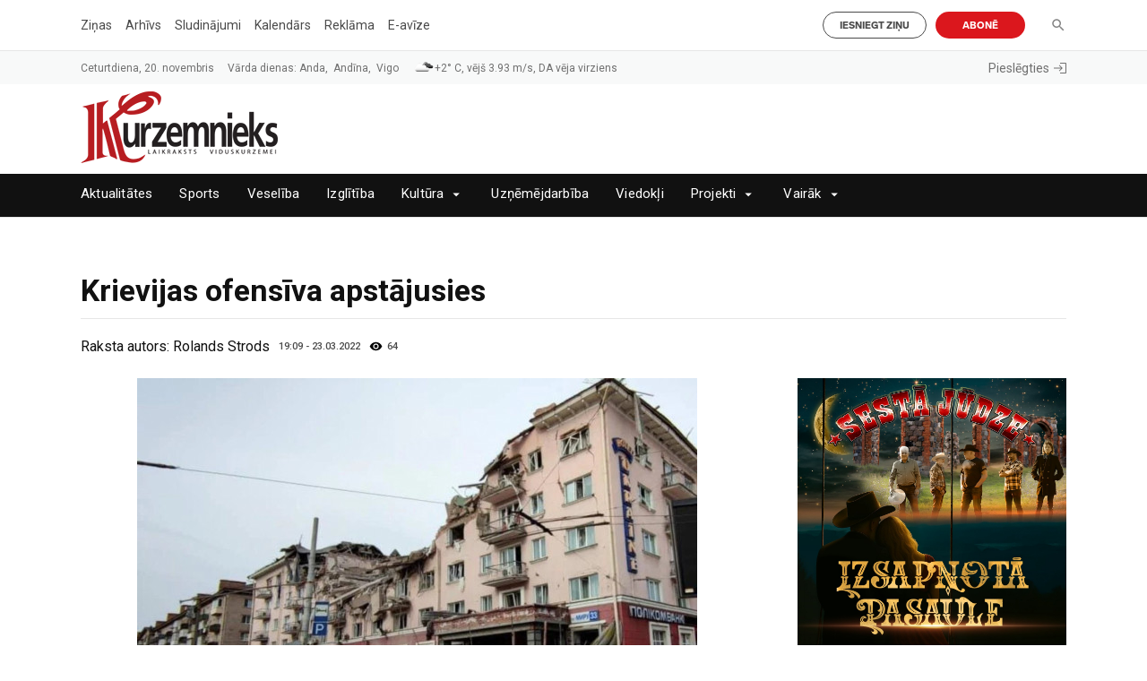

--- FILE ---
content_type: text/html; charset=UTF-8
request_url: https://kurzemnieks.lv/politika/krievijas-ofensiva-apstajusies/
body_size: 34239
content:
<!DOCTYPE html>
<html lang="lv">

<head>
    <!-- Start: Google tag (gtag.js) -->
    <script async src="https://www.googletagmanager.com/gtag/js?id=G-TJHJX4SJHT"></script>
    <script>
        window.dataLayer = window.dataLayer || [];

        function gtag() {
            dataLayer.push(arguments);
        }

        gtag("js", new Date());
        gtag("config", "G-TJHJX4SJHT");
    </script>

    <meta charset="UTF-8">
    <meta name="viewport" content="width=device-width, initial-scale=1">
    <title>Krievijas ofensīva apstājusies &#8211; Kurzemnieks.lv</title>
    <link href="https://kurzemnieks.lv/wp-content/themes/kurzemnieks/style.css?v=1.4245511" rel="stylesheet">

    <!-- Start: Scripts for Google and Facebook login-->
    <script src="https://accounts.google.com/gsi/client" async defer></script>
    <script async defer crossorigin="anonymous" src="https://connect.facebook.net/lv_LV/sdk.js"></script>

    <!-- Start: Scripts for Digital Matter-->
    <script async src="https://pagead2.googlesyndication.com/pagead/js/adsbygoogle.js?client=ca-pub-4767804008740315" crossorigin="anonymous"></script>
    <script async src="https://core.dimatter.ai/pubs/kurzemnieks-lv.min.js"></script>
    <script>
        window.dimatter = window.dimatter || [];
        if (window.innerWidth >= 992) {
            window.dimatter.push(['krz00_pixel_visas_lapas']);
            window.dimatter.push(['krz01_1100x250_1']);
            window.dimatter.push(['krz02_1100x250_2']);
            window.dimatter.push(['krz03_1100x250_3']);
            window.dimatter.push(['krz04_1100x250_4']);
            window.dimatter.push(['krz05_1100x250_5']);
            window.dimatter.push(['krz06_1100x250_6']);
            window.dimatter.push(['krz07_1100x250_7']);
            window.dimatter.push(["krz11_1100x250_8"]);
            window.dimatter.push(['krz08_1100x250_superbottom']);
            window.dimatter.push(['krz09_article_300x600_1']);
            window.dimatter.push(['krz10_article_1100x250_1']);
            window.dimatter.push(['krz01_outstream']);
        } else {
            window.dimatter.push(["krz00_mobile_pixel"]);
            window.dimatter.push(["krz01_mobile_300x250_1"]);
            window.dimatter.push(["krz02_mobile_300x250_2"]);
            window.dimatter.push(["krz03_mobile_300x250_3"]);
            window.dimatter.push(["krz04_mobile_300x250_4"]);
            window.dimatter.push(["krz05_mobile_300x250_5"]);
            window.dimatter.push(["krz06_mobile_300x250_6"]);
            window.dimatter.push(["krz07_mobile_300x250_7"]);
            window.dimatter.push(["krz08_mobile_300x250_superbottom"]);
            window.dimatter.push(["krz09_mobile_article_300x250_1"]);
            window.dimatter.push(["krz10_mobile_article_300x250_2"]);
            window.dimatter.push(["krz11_mobile_300x250_8"]);
            window.dimatter.push(["krz01_mobile_outstream"]);
        }

        window.dimatter.push(['_initialize']);
    </script>

    <!-- Start: Script for Instagram posts-->
    <script async src="//www.instagram.com/embed.js"></script>

    <!-- Start: Script for X posts-->
    <script async src="https://platform.twitter.com/widgets.js"></script>

    <meta name='robots' content='index, follow, max-image-preview:large, max-snippet:-1, max-video-preview:-1' />
	<style>img:is([sizes="auto" i], [sizes^="auto," i]) { contain-intrinsic-size: 3000px 1500px }</style>
	
	<!-- This site is optimized with the Yoast SEO plugin v26.4 - https://yoast.com/wordpress/plugins/seo/ -->
	<link rel="canonical" href="https://kurzemnieks.lv/politika/krievijas-ofensiva-apstajusies/" />
	<meta property="og:locale" content="lv_LV" />
	<meta property="og:type" content="article" />
	<meta property="og:title" content="Krievijas ofensīva apstājusies &#8211; Kurzemnieks.lv" />
	<meta property="og:description" content="Ukrainas neatkarības kara 28. diena. Ukraina aprēķinājusi, ka savulaik Padomju armija karā Afganistānā desmit gados zaudējusi mazāk tehnikas un dzīvā spēkā nekā Krievijas armija 26 dienās Ukrainā." />
	<meta property="og:url" content="https://kurzemnieks.lv/politika/krievijas-ofensiva-apstajusies/" />
	<meta property="og:site_name" content="Kurzemnieks.lv" />
	<meta property="article:publisher" content="https://www.facebook.com/kurzemnieks.lv" />
	<meta property="article:published_time" content="2022-03-23T17:09:00+00:00" />
	<meta property="article:modified_time" content="2022-07-08T09:15:57+00:00" />
	<meta property="og:image" content="https://kurzemnieks.lv/wp-content/uploads/2022/07/12462-cernihiva_2.jpg" />
	<meta property="og:image:width" content="625" />
	<meta property="og:image:height" content="415" />
	<meta property="og:image:type" content="image/jpeg" />
	<meta name="author" content="Rolands Strods" />
	<meta name="twitter:card" content="summary_large_image" />
	<meta name="twitter:creator" content="@kurzemnieks_K" />
	<meta name="twitter:site" content="@kurzemnieks_K" />
	<meta name="twitter:label1" content="Written by" />
	<meta name="twitter:data1" content="Rolands Strods" />
	<meta name="twitter:label2" content="Est. reading time" />
	<meta name="twitter:data2" content="2 minūtes" />
	<script type="application/ld+json" class="yoast-schema-graph">{"@context":"https://schema.org","@graph":[{"@type":"Article","@id":"https://kurzemnieks.lv/politika/krievijas-ofensiva-apstajusies/#article","isPartOf":{"@id":"https://kurzemnieks.lv/politika/krievijas-ofensiva-apstajusies/"},"author":{"name":"Rolands Strods","@id":"https://kurzemnieks.lv/#/schema/person/b132ebaca56db515bfc984338ca7ad26"},"headline":"Krievijas ofensīva apstājusies","datePublished":"2022-03-23T17:09:00+00:00","dateModified":"2022-07-08T09:15:57+00:00","mainEntityOfPage":{"@id":"https://kurzemnieks.lv/politika/krievijas-ofensiva-apstajusies/"},"wordCount":336,"commentCount":0,"publisher":{"@id":"https://kurzemnieks.lv/#organization"},"image":{"@id":"https://kurzemnieks.lv/politika/krievijas-ofensiva-apstajusies/#primaryimage"},"thumbnailUrl":"https://kurzemnieks.lv/wp-content/uploads/2022/07/12462-cernihiva_2.jpg","articleSection":["Politika"],"inLanguage":"lv-LV","potentialAction":[{"@type":"CommentAction","name":"Comment","target":["https://kurzemnieks.lv/politika/krievijas-ofensiva-apstajusies/#respond"]}]},{"@type":"WebPage","@id":"https://kurzemnieks.lv/politika/krievijas-ofensiva-apstajusies/","url":"https://kurzemnieks.lv/politika/krievijas-ofensiva-apstajusies/","name":"Krievijas ofensīva apstājusies &#8211; Kurzemnieks.lv","isPartOf":{"@id":"https://kurzemnieks.lv/#website"},"primaryImageOfPage":{"@id":"https://kurzemnieks.lv/politika/krievijas-ofensiva-apstajusies/#primaryimage"},"image":{"@id":"https://kurzemnieks.lv/politika/krievijas-ofensiva-apstajusies/#primaryimage"},"thumbnailUrl":"https://kurzemnieks.lv/wp-content/uploads/2022/07/12462-cernihiva_2.jpg","datePublished":"2022-03-23T17:09:00+00:00","dateModified":"2022-07-08T09:15:57+00:00","breadcrumb":{"@id":"https://kurzemnieks.lv/politika/krievijas-ofensiva-apstajusies/#breadcrumb"},"inLanguage":"lv-LV","potentialAction":[{"@type":"ReadAction","target":["https://kurzemnieks.lv/politika/krievijas-ofensiva-apstajusies/"]}]},{"@type":"ImageObject","inLanguage":"lv-LV","@id":"https://kurzemnieks.lv/politika/krievijas-ofensiva-apstajusies/#primaryimage","url":"https://kurzemnieks.lv/wp-content/uploads/2022/07/12462-cernihiva_2.jpg","contentUrl":"https://kurzemnieks.lv/wp-content/uploads/2022/07/12462-cernihiva_2.jpg","width":625,"height":415,"caption":"12462 Cernihiva 2"},{"@type":"BreadcrumbList","@id":"https://kurzemnieks.lv/politika/krievijas-ofensiva-apstajusies/#breadcrumb","itemListElement":[{"@type":"ListItem","position":1,"name":"Home","item":"https://kurzemnieks.lv/"},{"@type":"ListItem","position":2,"name":"Krievijas ofensīva apstājusies"}]},{"@type":"WebSite","@id":"https://kurzemnieks.lv/#website","url":"https://kurzemnieks.lv/","name":"Kurzemnieks.lv","description":"Laikraksts par aktuālo Kuldīgas novadā","publisher":{"@id":"https://kurzemnieks.lv/#organization"},"potentialAction":[{"@type":"SearchAction","target":{"@type":"EntryPoint","urlTemplate":"https://kurzemnieks.lv/?s={search_term_string}"},"query-input":{"@type":"PropertyValueSpecification","valueRequired":true,"valueName":"search_term_string"}}],"inLanguage":"lv-LV"},{"@type":"Organization","@id":"https://kurzemnieks.lv/#organization","name":"Kurzemnieks.lv","url":"https://kurzemnieks.lv/","logo":{"@type":"ImageObject","inLanguage":"lv-LV","@id":"https://kurzemnieks.lv/#/schema/logo/image/","url":"https://kurzemnieks.lv/wp-content/uploads/2023/05/kurzemnieks.png","contentUrl":"https://kurzemnieks.lv/wp-content/uploads/2023/05/kurzemnieks.png","width":220,"height":80,"caption":"Kurzemnieks.lv"},"image":{"@id":"https://kurzemnieks.lv/#/schema/logo/image/"},"sameAs":["https://www.facebook.com/kurzemnieks.lv","https://x.com/kurzemnieks_K"]},{"@type":"Person","@id":"https://kurzemnieks.lv/#/schema/person/b132ebaca56db515bfc984338ca7ad26","name":"Rolands Strods","sameAs":["https://rydelcode.com"]}]}</script>
	<!-- / Yoast SEO plugin. -->


<link rel="alternate" type="application/rss+xml" title="Kurzemnieks.lv &raquo; Krievijas ofensīva apstājusies plūsma" href="https://kurzemnieks.lv/politika/krievijas-ofensiva-apstajusies/feed/" />
<script type="text/javascript">
/* <![CDATA[ */
window._wpemojiSettings = {"baseUrl":"https:\/\/s.w.org\/images\/core\/emoji\/16.0.1\/72x72\/","ext":".png","svgUrl":"https:\/\/s.w.org\/images\/core\/emoji\/16.0.1\/svg\/","svgExt":".svg","source":{"concatemoji":"https:\/\/kurzemnieks.lv\/wp-includes\/js\/wp-emoji-release.min.js?ver=6.8.3"}};
/*! This file is auto-generated */
!function(s,n){var o,i,e;function c(e){try{var t={supportTests:e,timestamp:(new Date).valueOf()};sessionStorage.setItem(o,JSON.stringify(t))}catch(e){}}function p(e,t,n){e.clearRect(0,0,e.canvas.width,e.canvas.height),e.fillText(t,0,0);var t=new Uint32Array(e.getImageData(0,0,e.canvas.width,e.canvas.height).data),a=(e.clearRect(0,0,e.canvas.width,e.canvas.height),e.fillText(n,0,0),new Uint32Array(e.getImageData(0,0,e.canvas.width,e.canvas.height).data));return t.every(function(e,t){return e===a[t]})}function u(e,t){e.clearRect(0,0,e.canvas.width,e.canvas.height),e.fillText(t,0,0);for(var n=e.getImageData(16,16,1,1),a=0;a<n.data.length;a++)if(0!==n.data[a])return!1;return!0}function f(e,t,n,a){switch(t){case"flag":return n(e,"\ud83c\udff3\ufe0f\u200d\u26a7\ufe0f","\ud83c\udff3\ufe0f\u200b\u26a7\ufe0f")?!1:!n(e,"\ud83c\udde8\ud83c\uddf6","\ud83c\udde8\u200b\ud83c\uddf6")&&!n(e,"\ud83c\udff4\udb40\udc67\udb40\udc62\udb40\udc65\udb40\udc6e\udb40\udc67\udb40\udc7f","\ud83c\udff4\u200b\udb40\udc67\u200b\udb40\udc62\u200b\udb40\udc65\u200b\udb40\udc6e\u200b\udb40\udc67\u200b\udb40\udc7f");case"emoji":return!a(e,"\ud83e\udedf")}return!1}function g(e,t,n,a){var r="undefined"!=typeof WorkerGlobalScope&&self instanceof WorkerGlobalScope?new OffscreenCanvas(300,150):s.createElement("canvas"),o=r.getContext("2d",{willReadFrequently:!0}),i=(o.textBaseline="top",o.font="600 32px Arial",{});return e.forEach(function(e){i[e]=t(o,e,n,a)}),i}function t(e){var t=s.createElement("script");t.src=e,t.defer=!0,s.head.appendChild(t)}"undefined"!=typeof Promise&&(o="wpEmojiSettingsSupports",i=["flag","emoji"],n.supports={everything:!0,everythingExceptFlag:!0},e=new Promise(function(e){s.addEventListener("DOMContentLoaded",e,{once:!0})}),new Promise(function(t){var n=function(){try{var e=JSON.parse(sessionStorage.getItem(o));if("object"==typeof e&&"number"==typeof e.timestamp&&(new Date).valueOf()<e.timestamp+604800&&"object"==typeof e.supportTests)return e.supportTests}catch(e){}return null}();if(!n){if("undefined"!=typeof Worker&&"undefined"!=typeof OffscreenCanvas&&"undefined"!=typeof URL&&URL.createObjectURL&&"undefined"!=typeof Blob)try{var e="postMessage("+g.toString()+"("+[JSON.stringify(i),f.toString(),p.toString(),u.toString()].join(",")+"));",a=new Blob([e],{type:"text/javascript"}),r=new Worker(URL.createObjectURL(a),{name:"wpTestEmojiSupports"});return void(r.onmessage=function(e){c(n=e.data),r.terminate(),t(n)})}catch(e){}c(n=g(i,f,p,u))}t(n)}).then(function(e){for(var t in e)n.supports[t]=e[t],n.supports.everything=n.supports.everything&&n.supports[t],"flag"!==t&&(n.supports.everythingExceptFlag=n.supports.everythingExceptFlag&&n.supports[t]);n.supports.everythingExceptFlag=n.supports.everythingExceptFlag&&!n.supports.flag,n.DOMReady=!1,n.readyCallback=function(){n.DOMReady=!0}}).then(function(){return e}).then(function(){var e;n.supports.everything||(n.readyCallback(),(e=n.source||{}).concatemoji?t(e.concatemoji):e.wpemoji&&e.twemoji&&(t(e.twemoji),t(e.wpemoji)))}))}((window,document),window._wpemojiSettings);
/* ]]> */
</script>
<style id='wp-emoji-styles-inline-css' type='text/css'>

	img.wp-smiley, img.emoji {
		display: inline !important;
		border: none !important;
		box-shadow: none !important;
		height: 1em !important;
		width: 1em !important;
		margin: 0 0.07em !important;
		vertical-align: -0.1em !important;
		background: none !important;
		padding: 0 !important;
	}
</style>
<link rel='stylesheet' id='wp-block-library-css' href='https://kurzemnieks.lv/wp-includes/css/dist/block-library/style.min.css?ver=6.8.3' type='text/css' media='all' />
<style id='classic-theme-styles-inline-css' type='text/css'>
/*! This file is auto-generated */
.wp-block-button__link{color:#fff;background-color:#32373c;border-radius:9999px;box-shadow:none;text-decoration:none;padding:calc(.667em + 2px) calc(1.333em + 2px);font-size:1.125em}.wp-block-file__button{background:#32373c;color:#fff;text-decoration:none}
</style>
<style id='global-styles-inline-css' type='text/css'>
:root{--wp--preset--aspect-ratio--square: 1;--wp--preset--aspect-ratio--4-3: 4/3;--wp--preset--aspect-ratio--3-4: 3/4;--wp--preset--aspect-ratio--3-2: 3/2;--wp--preset--aspect-ratio--2-3: 2/3;--wp--preset--aspect-ratio--16-9: 16/9;--wp--preset--aspect-ratio--9-16: 9/16;--wp--preset--color--black: #000000;--wp--preset--color--cyan-bluish-gray: #abb8c3;--wp--preset--color--white: #ffffff;--wp--preset--color--pale-pink: #f78da7;--wp--preset--color--vivid-red: #cf2e2e;--wp--preset--color--luminous-vivid-orange: #ff6900;--wp--preset--color--luminous-vivid-amber: #fcb900;--wp--preset--color--light-green-cyan: #7bdcb5;--wp--preset--color--vivid-green-cyan: #00d084;--wp--preset--color--pale-cyan-blue: #8ed1fc;--wp--preset--color--vivid-cyan-blue: #0693e3;--wp--preset--color--vivid-purple: #9b51e0;--wp--preset--gradient--vivid-cyan-blue-to-vivid-purple: linear-gradient(135deg,rgba(6,147,227,1) 0%,rgb(155,81,224) 100%);--wp--preset--gradient--light-green-cyan-to-vivid-green-cyan: linear-gradient(135deg,rgb(122,220,180) 0%,rgb(0,208,130) 100%);--wp--preset--gradient--luminous-vivid-amber-to-luminous-vivid-orange: linear-gradient(135deg,rgba(252,185,0,1) 0%,rgba(255,105,0,1) 100%);--wp--preset--gradient--luminous-vivid-orange-to-vivid-red: linear-gradient(135deg,rgba(255,105,0,1) 0%,rgb(207,46,46) 100%);--wp--preset--gradient--very-light-gray-to-cyan-bluish-gray: linear-gradient(135deg,rgb(238,238,238) 0%,rgb(169,184,195) 100%);--wp--preset--gradient--cool-to-warm-spectrum: linear-gradient(135deg,rgb(74,234,220) 0%,rgb(151,120,209) 20%,rgb(207,42,186) 40%,rgb(238,44,130) 60%,rgb(251,105,98) 80%,rgb(254,248,76) 100%);--wp--preset--gradient--blush-light-purple: linear-gradient(135deg,rgb(255,206,236) 0%,rgb(152,150,240) 100%);--wp--preset--gradient--blush-bordeaux: linear-gradient(135deg,rgb(254,205,165) 0%,rgb(254,45,45) 50%,rgb(107,0,62) 100%);--wp--preset--gradient--luminous-dusk: linear-gradient(135deg,rgb(255,203,112) 0%,rgb(199,81,192) 50%,rgb(65,88,208) 100%);--wp--preset--gradient--pale-ocean: linear-gradient(135deg,rgb(255,245,203) 0%,rgb(182,227,212) 50%,rgb(51,167,181) 100%);--wp--preset--gradient--electric-grass: linear-gradient(135deg,rgb(202,248,128) 0%,rgb(113,206,126) 100%);--wp--preset--gradient--midnight: linear-gradient(135deg,rgb(2,3,129) 0%,rgb(40,116,252) 100%);--wp--preset--font-size--small: 13px;--wp--preset--font-size--medium: 20px;--wp--preset--font-size--large: 36px;--wp--preset--font-size--x-large: 42px;--wp--preset--spacing--20: 0.44rem;--wp--preset--spacing--30: 0.67rem;--wp--preset--spacing--40: 1rem;--wp--preset--spacing--50: 1.5rem;--wp--preset--spacing--60: 2.25rem;--wp--preset--spacing--70: 3.38rem;--wp--preset--spacing--80: 5.06rem;--wp--preset--shadow--natural: 6px 6px 9px rgba(0, 0, 0, 0.2);--wp--preset--shadow--deep: 12px 12px 50px rgba(0, 0, 0, 0.4);--wp--preset--shadow--sharp: 6px 6px 0px rgba(0, 0, 0, 0.2);--wp--preset--shadow--outlined: 6px 6px 0px -3px rgba(255, 255, 255, 1), 6px 6px rgba(0, 0, 0, 1);--wp--preset--shadow--crisp: 6px 6px 0px rgba(0, 0, 0, 1);}:where(.is-layout-flex){gap: 0.5em;}:where(.is-layout-grid){gap: 0.5em;}body .is-layout-flex{display: flex;}.is-layout-flex{flex-wrap: wrap;align-items: center;}.is-layout-flex > :is(*, div){margin: 0;}body .is-layout-grid{display: grid;}.is-layout-grid > :is(*, div){margin: 0;}:where(.wp-block-columns.is-layout-flex){gap: 2em;}:where(.wp-block-columns.is-layout-grid){gap: 2em;}:where(.wp-block-post-template.is-layout-flex){gap: 1.25em;}:where(.wp-block-post-template.is-layout-grid){gap: 1.25em;}.has-black-color{color: var(--wp--preset--color--black) !important;}.has-cyan-bluish-gray-color{color: var(--wp--preset--color--cyan-bluish-gray) !important;}.has-white-color{color: var(--wp--preset--color--white) !important;}.has-pale-pink-color{color: var(--wp--preset--color--pale-pink) !important;}.has-vivid-red-color{color: var(--wp--preset--color--vivid-red) !important;}.has-luminous-vivid-orange-color{color: var(--wp--preset--color--luminous-vivid-orange) !important;}.has-luminous-vivid-amber-color{color: var(--wp--preset--color--luminous-vivid-amber) !important;}.has-light-green-cyan-color{color: var(--wp--preset--color--light-green-cyan) !important;}.has-vivid-green-cyan-color{color: var(--wp--preset--color--vivid-green-cyan) !important;}.has-pale-cyan-blue-color{color: var(--wp--preset--color--pale-cyan-blue) !important;}.has-vivid-cyan-blue-color{color: var(--wp--preset--color--vivid-cyan-blue) !important;}.has-vivid-purple-color{color: var(--wp--preset--color--vivid-purple) !important;}.has-black-background-color{background-color: var(--wp--preset--color--black) !important;}.has-cyan-bluish-gray-background-color{background-color: var(--wp--preset--color--cyan-bluish-gray) !important;}.has-white-background-color{background-color: var(--wp--preset--color--white) !important;}.has-pale-pink-background-color{background-color: var(--wp--preset--color--pale-pink) !important;}.has-vivid-red-background-color{background-color: var(--wp--preset--color--vivid-red) !important;}.has-luminous-vivid-orange-background-color{background-color: var(--wp--preset--color--luminous-vivid-orange) !important;}.has-luminous-vivid-amber-background-color{background-color: var(--wp--preset--color--luminous-vivid-amber) !important;}.has-light-green-cyan-background-color{background-color: var(--wp--preset--color--light-green-cyan) !important;}.has-vivid-green-cyan-background-color{background-color: var(--wp--preset--color--vivid-green-cyan) !important;}.has-pale-cyan-blue-background-color{background-color: var(--wp--preset--color--pale-cyan-blue) !important;}.has-vivid-cyan-blue-background-color{background-color: var(--wp--preset--color--vivid-cyan-blue) !important;}.has-vivid-purple-background-color{background-color: var(--wp--preset--color--vivid-purple) !important;}.has-black-border-color{border-color: var(--wp--preset--color--black) !important;}.has-cyan-bluish-gray-border-color{border-color: var(--wp--preset--color--cyan-bluish-gray) !important;}.has-white-border-color{border-color: var(--wp--preset--color--white) !important;}.has-pale-pink-border-color{border-color: var(--wp--preset--color--pale-pink) !important;}.has-vivid-red-border-color{border-color: var(--wp--preset--color--vivid-red) !important;}.has-luminous-vivid-orange-border-color{border-color: var(--wp--preset--color--luminous-vivid-orange) !important;}.has-luminous-vivid-amber-border-color{border-color: var(--wp--preset--color--luminous-vivid-amber) !important;}.has-light-green-cyan-border-color{border-color: var(--wp--preset--color--light-green-cyan) !important;}.has-vivid-green-cyan-border-color{border-color: var(--wp--preset--color--vivid-green-cyan) !important;}.has-pale-cyan-blue-border-color{border-color: var(--wp--preset--color--pale-cyan-blue) !important;}.has-vivid-cyan-blue-border-color{border-color: var(--wp--preset--color--vivid-cyan-blue) !important;}.has-vivid-purple-border-color{border-color: var(--wp--preset--color--vivid-purple) !important;}.has-vivid-cyan-blue-to-vivid-purple-gradient-background{background: var(--wp--preset--gradient--vivid-cyan-blue-to-vivid-purple) !important;}.has-light-green-cyan-to-vivid-green-cyan-gradient-background{background: var(--wp--preset--gradient--light-green-cyan-to-vivid-green-cyan) !important;}.has-luminous-vivid-amber-to-luminous-vivid-orange-gradient-background{background: var(--wp--preset--gradient--luminous-vivid-amber-to-luminous-vivid-orange) !important;}.has-luminous-vivid-orange-to-vivid-red-gradient-background{background: var(--wp--preset--gradient--luminous-vivid-orange-to-vivid-red) !important;}.has-very-light-gray-to-cyan-bluish-gray-gradient-background{background: var(--wp--preset--gradient--very-light-gray-to-cyan-bluish-gray) !important;}.has-cool-to-warm-spectrum-gradient-background{background: var(--wp--preset--gradient--cool-to-warm-spectrum) !important;}.has-blush-light-purple-gradient-background{background: var(--wp--preset--gradient--blush-light-purple) !important;}.has-blush-bordeaux-gradient-background{background: var(--wp--preset--gradient--blush-bordeaux) !important;}.has-luminous-dusk-gradient-background{background: var(--wp--preset--gradient--luminous-dusk) !important;}.has-pale-ocean-gradient-background{background: var(--wp--preset--gradient--pale-ocean) !important;}.has-electric-grass-gradient-background{background: var(--wp--preset--gradient--electric-grass) !important;}.has-midnight-gradient-background{background: var(--wp--preset--gradient--midnight) !important;}.has-small-font-size{font-size: var(--wp--preset--font-size--small) !important;}.has-medium-font-size{font-size: var(--wp--preset--font-size--medium) !important;}.has-large-font-size{font-size: var(--wp--preset--font-size--large) !important;}.has-x-large-font-size{font-size: var(--wp--preset--font-size--x-large) !important;}
:where(.wp-block-post-template.is-layout-flex){gap: 1.25em;}:where(.wp-block-post-template.is-layout-grid){gap: 1.25em;}
:where(.wp-block-columns.is-layout-flex){gap: 2em;}:where(.wp-block-columns.is-layout-grid){gap: 2em;}
:root :where(.wp-block-pullquote){font-size: 1.5em;line-height: 1.6;}
</style>
<script type="text/javascript" src="https://kurzemnieks.lv/wp-includes/js/jquery/jquery.min.js?ver=3.7.1" id="jquery-core-js"></script>
<script type="text/javascript" id="scripts.min.js-js-extra">
/* <![CDATA[ */
var global_ajax_variables = {"global_nonce":"93eb0cbeed"};
/* ]]> */
</script>
<script type="text/javascript" src="https://kurzemnieks.lv/wp-content/themes/kurzemnieks/scripts.min.js?v=1.3344333344&amp;ver=6.8.3" id="scripts.min.js-js"></script>
<script type="text/javascript" src="https://kurzemnieks.lv/wp-content/themes/kurzemnieks/assets/js/fancybox.umd.js?v=4.0&amp;ver=6.8.3" id="fancybox.umd.js-js"></script>
<link rel="https://api.w.org/" href="https://kurzemnieks.lv/wp-json/" /><link rel="alternate" title="JSON" type="application/json" href="https://kurzemnieks.lv/wp-json/wp/v2/posts/477" /><link rel="EditURI" type="application/rsd+xml" title="RSD" href="https://kurzemnieks.lv/xmlrpc.php?rsd" />
<meta name="generator" content="WordPress 6.8.3" />
<link rel='shortlink' href='https://kurzemnieks.lv/?p=477' />
<link rel="alternate" title="oEmbed (JSON)" type="application/json+oembed" href="https://kurzemnieks.lv/wp-json/oembed/1.0/embed?url=https%3A%2F%2Fkurzemnieks.lv%2Fpolitika%2Fkrievijas-ofensiva-apstajusies%2F" />
<link rel="alternate" title="oEmbed (XML)" type="text/xml+oembed" href="https://kurzemnieks.lv/wp-json/oembed/1.0/embed?url=https%3A%2F%2Fkurzemnieks.lv%2Fpolitika%2Fkrievijas-ofensiva-apstajusies%2F&#038;format=xml" />
<style></style><link rel="icon" href="https://kurzemnieks.lv/wp-content/uploads/2022/06/cropped-K-32x32.png" sizes="32x32" />
<link rel="icon" href="https://kurzemnieks.lv/wp-content/uploads/2022/06/cropped-K-192x192.png" sizes="192x192" />
<link rel="apple-touch-icon" href="https://kurzemnieks.lv/wp-content/uploads/2022/06/cropped-K-180x180.png" />
<meta name="msapplication-TileImage" content="https://kurzemnieks.lv/wp-content/uploads/2022/06/cropped-K-270x270.png" />
</head>

<body class="wp-singular post-template-default single single-post postid-477 single-format-standard wp-custom-logo wp-theme-kurzemnieks">
<header>
    <div id='krz00_pixel_visas_lapas'></div>
    <div id='krz00_mobile_pixel'></div>

    
    <div class="top-header-container">
        <div class="left-container">
            <div class="menu-augseja-izvelne-container"><ul id="menu-augseja-izvelne" class="top-menu"><li id="menu-item-721" class="menu-item menu-item-type-custom menu-item-object-custom menu-item-721"><a href="/?s=">Ziņas</a></li>
<li id="menu-item-1605" class="menu-item menu-item-type-custom menu-item-object-custom menu-item-1605"><a target="_blank" href="https://arhivs.kurzemnieks.lv/">Arhīvs</a></li>
<li id="menu-item-265" class="menu-item menu-item-type-post_type_archive menu-item-object-sludinajumi menu-item-265"><a href="https://kurzemnieks.lv/sludinajumi/">Sludinājumi</a></li>
<li id="menu-item-232" class="menu-item menu-item-type-post_type_archive menu-item-object-kalendars menu-item-232"><a href="https://kurzemnieks.lv/kalendars/">Kalendārs</a></li>
<li id="menu-item-1260" class="menu-item menu-item-type-post_type menu-item-object-page menu-item-1260"><a href="https://kurzemnieks.lv/reklama/">Reklāma</a></li>
<li id="menu-item-1068" class="menu-item menu-item-type-custom menu-item-object-custom menu-item-1068"><a target="_blank" href="https://e-avize.kurzemnieks.lv/">E-avīze</a></li>
</ul></div>        </div>
        <div class="right-container">
            <div class="buttons-container">
                <div class="button-left">
                    <a href="/iesniegt-zinu/" class="" target="">
                        Iesniegt ziņu                    </a>
                </div>
                <div class="button-right">
                    <a href="/abone/" class="" target="">
                        Abonē                    </a>
                </div>
            </div>
            <div class="search-container">
                <form role="search" method="get" id="searchform" class="searchform" action="https://kurzemnieks.lv/">
				<div>
					<label class="screen-reader-text" for="s">Meklēt:</label>
					<input type="text" value="" name="s" id="s" />
					<input type="submit" id="searchsubmit" value="Meklēt" />
				</div>
			</form>                <a href="#" rel="noreferrer" class="js-search-icon">
                    <svg class="close" xmlns="http://www.w3.org/2000/svg" viewBox="0 0 320 512">
                        <path d="M310.6 361.4c12.5 12.5 12.5 32.75 0 45.25C304.4 412.9 296.2 416 288 416s-16.38-3.125-22.62-9.375L160 301.3L54.63 406.6C48.38 412.9 40.19 416 32 416S15.63 412.9 9.375 406.6c-12.5-12.5-12.5-32.75 0-45.25l105.4-105.4L9.375 150.6c-12.5-12.5-12.5-32.75 0-45.25s32.75-12.5 45.25 0L160 210.8l105.4-105.4c12.5-12.5 32.75-12.5 45.25 0s12.5 32.75 0 45.25l-105.4 105.4L310.6 361.4z"/>
                    </svg>
                    <svg class="open" xmlns="http://www.w3.org/2000/svg" height="18px" viewBox="0 0 24 24" width="18px" fill="#000000">
                        <path d="M0 0h24v24H0z" fill="none"/>
                        <path d="M15.5 14h-.79l-.28-.27C15.41 12.59 16 11.11 16 9.5 16 5.91 13.09 3 9.5 3S3 5.91 3 9.5 5.91 16 9.5 16c1.61 0 3.09-.59 4.23-1.57l.27.28v.79l5 4.99L20.49 19l-4.99-5zm-6 0C7.01 14 5 11.99 5 9.5S7.01 5 9.5 5 14 7.01 14 9.5 11.99 14 9.5 14z"/>
                    </svg>
                </a>
            </div>
        </div>
    </div>

    <div class="top-info-block">
        <div class="top-info-container">
            <div class="left-container">
                <div class="date-container">
                    Ceturtdiena, 20. novembris                </div>
                <div class="name-day-container">
                    Vārda dienas: Anda, &nbspAndīna, &nbspVigo                </div>
                <div class="weather-container"></div>
            </div>
            <div class="right-container">
                <div class="login-container">
                    <a href="https://kurzemnieks.lv/mans-profils/" class="profile js-logged-in">
                        Mans Profils                    </a>
                    <a href="https://kurzemnieks.lv/wp-login.php?action=logout&amp;redirect_to=https%3A%2F%2Fkurzemnieks.lv&amp;_wpnonce=6137e83be8" class="js-logged-in">
                        Iziet                        <svg version="1.1" id="Layer_1" xmlns="http://www.w3.org/2000/svg" xmlns:xlink="http://www.w3.org/1999/xlink" x="0px" y="0px" viewBox="0 0 12.6 10.8" style="enable-background:new 0 0 12.6 10.8;" xml:space="preserve"><g>
                                <path d="M6.3,0v0.9h5.4v9H6.3v0.9h5.4c0.5,0,0.9-0.4,0.9-0.9v-9c0-0.5-0.4-0.9-0.9-0.9H6.3z"></path>
                                <polygon points="5.8,2.3 5.2,2.9 7.3,4.9 0,4.9 0,5.8 7.3,5.8 5.2,7.9 5.8,8.6 9,5.4"></polygon>
                            </g></svg>
                    </a>
                    <a href="https://kurzemnieks.lv/pieslegties/" class="js-logged-out">
                        Pieslēgties                        <svg version="1.1" id="Layer_1" xmlns="http://www.w3.org/2000/svg" xmlns:xlink="http://www.w3.org/1999/xlink" x="0px" y="0px" viewBox="0 0 12.6 10.8" style="enable-background:new 0 0 12.6 10.8;" xml:space="preserve"><g>
                                <path d="M6.3,0v0.9h5.4v9H6.3v0.9h5.4c0.5,0,0.9-0.4,0.9-0.9v-9c0-0.5-0.4-0.9-0.9-0.9H6.3z"></path>
                                <polygon points="5.8,2.3 5.2,2.9 7.3,4.9 0,4.9 0,5.8 7.3,5.8 5.2,7.9 5.8,8.6 9,5.4"></polygon>
                            </g></svg>
                    </a>
                </div>
            </div>
        </div>
    </div>

    <div class="logo-container">
        <div class="logo">
            <a href="https://kurzemnieks.lv">
                                <img src="https://kurzemnieks.lv/wp-content/uploads/2023/05/kurzemnieks.png" alt="Kurzemnieks">
            </a>
        </div>
        <div class="mobile-button-right">
            <a href="/abone/" class="" target="">
                Abonē            </a>
        </div>
        <div class="mobile-search-container">
            <form role="search" method="get" id="searchform" class="searchform" action="https://kurzemnieks.lv/">
				<div>
					<label class="screen-reader-text" for="s">Meklēt:</label>
					<input type="text" value="" name="s" id="s" />
					<input type="submit" id="searchsubmit" value="Meklēt" />
				</div>
			</form>            <a href="#" rel="noreferrer" class="js-search-icon-mobile">
                <svg class="close" xmlns="http://www.w3.org/2000/svg" viewBox="0 0 320 512">
                    <path d="M310.6 361.4c12.5 12.5 12.5 32.75 0 45.25C304.4 412.9 296.2 416 288 416s-16.38-3.125-22.62-9.375L160 301.3L54.63 406.6C48.38 412.9 40.19 416 32 416S15.63 412.9 9.375 406.6c-12.5-12.5-12.5-32.75 0-45.25l105.4-105.4L9.375 150.6c-12.5-12.5-12.5-32.75 0-45.25s32.75-12.5 45.25 0L160 210.8l105.4-105.4c12.5-12.5 32.75-12.5 45.25 0s12.5 32.75 0 45.25l-105.4 105.4L310.6 361.4z"/>
                </svg>
                <svg class="open" xmlns="http://www.w3.org/2000/svg" height="18px" viewBox="0 0 24 24" width="18px" fill="#000000">
                    <path d="M0 0h24v24H0z" fill="none"/>
                    <path d="M15.5 14h-.79l-.28-.27C15.41 12.59 16 11.11 16 9.5 16 5.91 13.09 3 9.5 3S3 5.91 3 9.5 5.91 16 9.5 16c1.61 0 3.09-.59 4.23-1.57l.27.28v.79l5 4.99L20.49 19l-4.99-5zm-6 0C7.01 14 5 11.99 5 9.5S7.01 5 9.5 5 14 7.01 14 9.5 11.99 14 9.5 14z"/>
                </svg>
            </a>
        </div>
    </div>

    <div class="main-menu-block">
        <div class="menu-and-button-container">
            <div class="main-menu-container">
                <div class="mobile-login-and-search-container">
                    <div class="login-and-search">
                        <div class="mobile-login-container">
                            <a href="https://kurzemnieks.lv/mans-profils/" class="profile js-logged-in">
                                Mans Profils                            </a>
                            <a href="https://kurzemnieks.lv/wp-login.php?action=logout&amp;redirect_to=https%3A%2F%2Fkurzemnieks.lv&amp;_wpnonce=6137e83be8" class="js-logged-in">
                                Iziet                                <svg version="1.1" id="Layer_1" xmlns="http://www.w3.org/2000/svg" xmlns:xlink="http://www.w3.org/1999/xlink" x="0px" y="0px" viewBox="0 0 12.6 10.8" style="enable-background:new 0 0 12.6 10.8;" xml:space="preserve"><g>
                                        <path d="M6.3,0v0.9h5.4v9H6.3v0.9h5.4c0.5,0,0.9-0.4,0.9-0.9v-9c0-0.5-0.4-0.9-0.9-0.9H6.3z"/>
                                        <polygon points="5.8,2.3 5.2,2.9 7.3,4.9 0,4.9 0,5.8 7.3,5.8 5.2,7.9 5.8,8.6 9,5.4"/>
                                    </g></svg>
                            </a>
                            <a href="https://kurzemnieks.lv/pieslegties/" class="js-logged-out">
                                Pieteikties                                <svg version="1.1" id="Layer_1" xmlns="http://www.w3.org/2000/svg" xmlns:xlink="http://www.w3.org/1999/xlink" x="0px" y="0px" viewBox="0 0 12.6 10.8" style="enable-background:new 0 0 12.6 10.8;" xml:space="preserve"><g>
                                        <path d="M6.3,0v0.9h5.4v9H6.3v0.9h5.4c0.5,0,0.9-0.4,0.9-0.9v-9c0-0.5-0.4-0.9-0.9-0.9H6.3z"/>
                                        <polygon points="5.8,2.3 5.2,2.9 7.3,4.9 0,4.9 0,5.8 7.3,5.8 5.2,7.9 5.8,8.6 9,5.4"/>
                                    </g></svg>
                            </a>
                        </div>
                    </div>
                </div>
                <div class="menu-galvena-izvelne-container"><ul id="menu-galvena-izvelne" class="menu"><li id="menu-item-2401" class="menu-item menu-item-type-taxonomy menu-item-object-category menu-item-2401"><a href="https://kurzemnieks.lv/aktualitates/">Aktualitātes</a></li>
<li id="menu-item-309" class="menu-item menu-item-type-taxonomy menu-item-object-category menu-item-309"><a href="https://kurzemnieks.lv/sports/">Sports</a></li>
<li id="menu-item-312" class="menu-item menu-item-type-taxonomy menu-item-object-category menu-item-312"><a href="https://kurzemnieks.lv/veseliba/">Veselība</a></li>
<li id="menu-item-301" class="menu-item menu-item-type-taxonomy menu-item-object-category menu-item-301"><a href="https://kurzemnieks.lv/izglitiba/">Izglītība</a></li>
<li id="menu-item-303" class="menu-item menu-item-type-taxonomy menu-item-object-category menu-item-has-children menu-item-303"><div class="drop-down-container"><a href="https://kurzemnieks.lv/kultura/">Kultūra</a><button class="menu-drop-down-button js-menu-drop-down-button"><svg xmlns="http://www.w3.org/2000/svg" height="18px" viewBox="0 0 24 24" width="18px" fill="#000000"><path d="M0 0h24v24H0z" fill="none"/><path d="M7 10l5 5 5-5z"/></svg></button></div>
<ul class="sub-menu">
	<li id="menu-item-3923" class="menu-item menu-item-type-taxonomy menu-item-object-category menu-item-3923"><a href="https://kurzemnieks.lv/kultura/cela-uz-dziesmu-un-deju-svetkiem/">Ceļā uz Dziesmu un deju svētkiem</a></li>
</ul>
</li>
<li id="menu-item-311" class="menu-item menu-item-type-taxonomy menu-item-object-category menu-item-311"><a href="https://kurzemnieks.lv/uznemejdarbiba/">Uzņēmējdarbība</a></li>
<li id="menu-item-313" class="menu-item menu-item-type-taxonomy menu-item-object-category menu-item-313"><a href="https://kurzemnieks.lv/viedokli/">Viedokļi</a></li>
<li id="menu-item-307" class="menu-item menu-item-type-taxonomy menu-item-object-category menu-item-has-children menu-item-307"><div class="drop-down-container"><a href="https://kurzemnieks.lv/projekti/">Projekti</a><button class="menu-drop-down-button js-menu-drop-down-button"><svg xmlns="http://www.w3.org/2000/svg" height="18px" viewBox="0 0 24 24" width="18px" fill="#000000"><path d="M0 0h24v24H0z" fill="none"/><path d="M7 10l5 5 5-5z"/></svg></button></div>
<ul class="sub-menu">
	<li id="menu-item-308" class="menu-item menu-item-type-taxonomy menu-item-object-category menu-item-308"><a href="https://kurzemnieks.lv/projekti/izpeti-izgaismo-risini/">Izpēti, izgaismo, risini!</a></li>
	<li id="menu-item-21863" class="menu-item menu-item-type-taxonomy menu-item-object-category menu-item-21863"><a href="https://kurzemnieks.lv/projekti/veseliba-tuvplana/">Veselība tuvplānā</a></li>
	<li id="menu-item-5683" class="menu-item menu-item-type-taxonomy menu-item-object-category menu-item-5683"><a href="https://kurzemnieks.lv/projekti/cilveks-un-drosiba/">Cilvēks un drošība</a></li>
	<li id="menu-item-2402" class="menu-item menu-item-type-taxonomy menu-item-object-category menu-item-2402"><a href="https://kurzemnieks.lv/projekti/novadi-zalo/">Novadi zaļo</a></li>
</ul>
</li>
<li id="menu-item-1181" class="menu-item menu-item-type-custom menu-item-object-custom menu-item-has-children menu-item-1181"><div class="drop-down-container"><a>Vairāk</a><button class="menu-drop-down-button js-menu-drop-down-button"><svg xmlns="http://www.w3.org/2000/svg" height="18px" viewBox="0 0 24 24" width="18px" fill="#000000"><path d="M0 0h24v24H0z" fill="none"/><path d="M7 10l5 5 5-5z"/></svg></button></div>
<ul class="sub-menu">
	<li id="menu-item-306" class="menu-item menu-item-type-taxonomy menu-item-object-category current-post-ancestor current-menu-parent current-post-parent menu-item-306"><a href="https://kurzemnieks.lv/politika/">Politika</a></li>
	<li id="menu-item-304" class="menu-item menu-item-type-taxonomy menu-item-object-category menu-item-304"><a href="https://kurzemnieks.lv/kurzemnieks/">Kurzemnieks +</a></li>
	<li id="menu-item-302" class="menu-item menu-item-type-taxonomy menu-item-object-category menu-item-302"><a href="https://kurzemnieks.lv/kriminalzinas/">Kriminālziņas</a></li>
	<li id="menu-item-299" class="menu-item menu-item-type-taxonomy menu-item-object-category menu-item-299"><a href="https://kurzemnieks.lv/dzivesstils/">Dzīvesstils</a></li>
	<li id="menu-item-305" class="menu-item menu-item-type-taxonomy menu-item-object-category menu-item-305"><a href="https://kurzemnieks.lv/mums-raksta/">Mums raksta</a></li>
	<li id="menu-item-300" class="menu-item menu-item-type-taxonomy menu-item-object-category menu-item-300"><a href="https://kurzemnieks.lv/foto-un-video/">Foto un video</a></li>
</ul>
</li>
</ul></div><div class="menu-augseja-izvelne-container"><ul id="menu-augseja-izvelne-1" class="mobile-top-menu"><li class="menu-item menu-item-type-custom menu-item-object-custom menu-item-721"><a href="/?s=">Ziņas</a></li>
<li class="menu-item menu-item-type-custom menu-item-object-custom menu-item-1605"><a target="_blank" href="https://arhivs.kurzemnieks.lv/">Arhīvs</a></li>
<li class="menu-item menu-item-type-post_type_archive menu-item-object-sludinajumi menu-item-265"><a href="https://kurzemnieks.lv/sludinajumi/">Sludinājumi</a></li>
<li class="menu-item menu-item-type-post_type_archive menu-item-object-kalendars menu-item-232"><a href="https://kurzemnieks.lv/kalendars/">Kalendārs</a></li>
<li class="menu-item menu-item-type-post_type menu-item-object-page menu-item-1260"><a href="https://kurzemnieks.lv/reklama/">Reklāma</a></li>
<li class="menu-item menu-item-type-custom menu-item-object-custom menu-item-1068"><a target="_blank" href="https://e-avize.kurzemnieks.lv/">E-avīze</a></li>
</ul></div>                <div class="mobile-button-left">
                    <a href="/iesniegt-zinu/" class="" target="">
                        Iesniegt ziņu                    </a>
                </div>
            </div>
            <button class="hamburger hamburger--elastic" type="button">
                <span class="hamburger-box">
                    <span class="hamburger-inner"></span>
                </span>
            </button>
        </div>
    </div>
</header>
                <div class="banner-container header">
                    <div id="krz01_1100x250_1" class="digital-matter-banner desktop"></div>                    <div id="krz01_mobile_300x250_1" class="digital-matter-banner mobile"></div>                </div>
            
<div class="page-container">
    <div class="page-content">
        <div class="single-post-block">
            <div class="single-post-container">

                <div class="title-and-comments-counter">
                    <h1>Krievijas ofensīva apstājusies</h1>
                                    </div>

                <div class="content-container">

                    <div class="top-info-container">
                        <div class="left-content">
                            <p class="author-name">
                                <span class="author-text">
                                    Raksta autors:                                 </span>
                                <span class="name">
                                    Rolands Strods                                </span>
                            </p>
                            <p class="date">19:09 - 23.03.2022</p>
                            <div class="views-container">
                                <svg xmlns="http://www.w3.org/2000/svg" height="18px" viewBox="0 0 24 24" width="18px" fill="#000000">
                                    <path d="M0 0h24v24H0z" fill="none"/>
                                    <path d="M12 4.5C7 4.5 2.73 7.61 1 12c1.73 4.39 6 7.5 11 7.5s9.27-3.11 11-7.5c-1.73-4.39-6-7.5-11-7.5zM12 17c-2.76 0-5-2.24-5-5s2.24-5 5-5 5 2.24 5 5-2.24 5-5 5zm0-8c-1.66 0-3 1.34-3 3s1.34 3 3 3 3-1.34 3-3-1.34-3-3-3z"/>
                                </svg>
                                <span class="views-count"></span>
                            </div>
                        </div>
                    </div>

                    <div class="left-and-right-container">
                        <div class="left-container">
                            <div class="image-container">
                                <img width="625" height="415" src="https://kurzemnieks.lv/wp-content/uploads/2022/07/12462-cernihiva_2.jpg" class="attachment-944x0 size-944x0" alt="12462 Cernihiva 2" decoding="async" fetchpriority="high" srcset="https://kurzemnieks.lv/wp-content/uploads/2022/07/12462-cernihiva_2.jpg 625w, https://kurzemnieks.lv/wp-content/uploads/2022/07/12462-cernihiva_2-300x199.jpg 300w" sizes="(max-width: 625px) 100vw, 625px" />                            </div>

                            <div class="post-description">
                                
<p>&#8211; Krievijas diktatora Putina preses sekretārs Dmitrijs Peskovs raidsabiedrībai CNN atzinis, ka Krievija Ukrainā iecerētos mērķus vēl nav sasniegusi, un nav noliedzis, ka Krievija varētu ķerties pie kodolieročiem tad, ja Maskava sajustu eksistenciālus draudus.</p><div class="banner-container ">
                            <div id="krz01_outstream" class="digital-matter-banner desktop"></div>
                            <div id="krz01_mobile_outstream" class="digital-matter-banner mobile"></div>
                        </div>



<p>&#8211; Okupanti turpina bombardēt ēkas, kurās ir vai nu slimnīcas, vai administratīvā vadība.



<p>&#8211; Ukrainas mediji pārraidījuši video, kurā no putna lidojuma redzama aplenktā ostas pilsēta Mariupole. No tās teju nekas nav palicis pāri. Tomēr tajā joprojām atrodoties aptuveni 100&nbsp;000 iedzīvotāju. Cilvēki, kuri no sagrautās pilsētas evakuējušies, situāciju Mariupolē sauc par „ledainu elli”.



<p>&#8211; Polijas prezidents Andžejs Duda paziņojis, ka Krievijas vadība Ukrainā rīkojas kā Hitlers, kā grupējuma SS spēki Otrā pasaules kara laikā Polijā.



<p>&#8211; Ukrainā gājis bojā 121 bērns.



<p>&#8211; Ukrainas prezidents Volodimirs Zelenskis: „Par civiliedzīvotāju nogalināšanu būs jāatbild ikvienam Krievijas karavīram neatkarīgi no tā, kāda pavēle saņemta.”



<p>&#8211; Ukrainas ģenerālprokurore Irina Venediktova: „Sākta pirmā izmeklēšana pret Krievijas karavīru par izvarošanu. Viņa identitāte ir zināma.”



<p>&#8211; Ukraiņu spēki mēģinājuši ielenkt lielus Krievijas spēkus galvaspilsētas Kijivas pievārtē.



<p>&#8211; Ap Čornobiļas atomelektrostaciju sācies meža ugunsgrēks. Nav zināms, vai tas izcēlies apšaudes vai ļaunprātīgas dedzināšanas dēļ.



<p>&#8211; Pastāv bažas, ka arī Baltkrievijas spēki varētu masveidā iebrukt Ukrainā.



<p>&#8211; Žurnālisti pamanījuši, ka kopš 11. marta no redzesloka pazudis gan Krievijas aizsardzības ministrs Sergejs Šoigu, gan Krievijas armijas &nbsp;Ģenerālštāba priekšnieks Valērijs Gerasimovs.



<p>&#8211; Polija izraidīs aptuveni 40 Krievijas diplomātu, uzskatot, ka viņi dara to, kas nav savienojams ar Vīnes konvenciju par diplomātiskajām attiecībām, jeb spiego Krievijas labā.
                            </div>

                            
                                                        
                            <div class="social-icons-container">
                                <div class="social-icons-content">
                                    <a href="javascript:(function(){window.open('https://www.draugiem.lv/say/ext/add.php?title='+encodeURIComponent((document.getSelection%20?%20(document.getSelection()%20?%20document.getSelection()%20:%20document.title):(document.selection.createRange%20?%20(document.selection.createRange().text%20?%20document.selection.createRange().text%20:%20document.title):document.title)))+'&link='+window.location+(document.domain?'&titlePrefix='+document.domain.replace('www.',%20''):''),'','location=1,status=1,scrollbars=0,resizable=0,width=530,height=400');})();">
                                        <svg role="img" viewBox="0 0 24 24" xmlns="http://www.w3.org/2000/svg"><title>Draugiem.lv</title>
                                            <path d="M17.12 7.694c4.3.056 6.808 2.693 3.96 6.3-1.307 1.662-3.517 3.303-6.465 4.373l-.422.144c-.278.09-.553.173-.823.258-.638.18-1.26.34-1.863.455-.645.134-1.268.229-1.87.298-.43.042-.844.07-1.245.078-2.743.07-4.806-.68-5.477-2.285-.81-1.919.83-4.592 4.116-6.627C4.597 11.661.188 13.96 0 17.256v.404a4.307 4.307 0 0 0 .193 1.029c.7 2.228 4.003 3.267 8.21 2.894a19.43 19.43 0 0 0 1.244-.147 24.08 24.08 0 0 0 3.733-.874c.137-.05.275-.09.414-.14.283-.09.561-.184.831-.29 3.64-1.322 6.342-3.087 7.921-5.101.898-1.155 1.364-2.236 1.454-3.185v-.723c-.26-2.403-3.064-3.815-6.88-3.43zm-2.788-1.192a1.237 1.237 0 0 0 .283-.033c.61-.152.908-.803.934-1.572.028-.815-.257-1.495-.934-1.592a.826.826 0 0 0-.18 0 1.111 1.111 0 0 0-1.065.79 2.526 2.526 0 0 0-.154.815 2.192 2.192 0 0 0 .154.954.993.993 0 0 0 .962.638zm-.013.273a2.946 2.946 0 0 0-.7.075l.057.077.103.185.085.196.07.2.046.206.036.208.02.217v.427l-.015.216v.213l-.028.216-.029.214-.041.216-.041.214-.041.208-.05.208-.04.201-.05.193-.048.188-.049.18-.041.172-.041.165-.02.105-.03.116-.025.126-.023.131-.026.14-.02.118v.025l-.029.155-.028.151-.02.16-.037.175-.02.167-.028.165-.021.175-.026.164-.023.175-.02.173-.021.172c.041.5.077.921.098 1.163a1.253 1.253 0 0 0 .167.61.772.772 0 0 0 .648.295.947.947 0 0 0 .597-.213 1.178 1.178 0 0 0 .278-.692c.11-.713.43-3.054.705-4.057.396-1.446 1.343-4.078-.983-4.278a2.259 2.259 0 0 0-.296-.016zm-2.83-.743h.016c.9 0 1.322-.829 1.322-1.84 0-1.01-.42-1.842-1.32-1.85h-.018c-.913 0-1.335.831-1.335 1.85 0 1.019.425 1.84 1.335 1.84zm-1.852 4.273c.082.352.167.679.237.97.283 1.155.56 3.84.663 4.65.103.811.389.991.97 1.045.574-.054.865-.226.963-1.044.097-.818.38-3.496.656-4.651.069-.291.159-.618.257-.97.257-1.06.463-2.316 0-3.108-.299-.515-.867-.854-1.863-.854-.995 0-1.58.34-1.87.854-.476.803-.27 2.048-.013 3.108zM8.402 6.469a1.237 1.237 0 0 0 .283.033.993.993 0 0 0 .952-.65 2.403 2.403 0 0 0 .152-.955 2.673 2.673 0 0 0-.152-.815 1.122 1.122 0 0 0-1.065-.79.803.803 0 0 0-.18 0c-.672.098-.962.772-.937 1.592.021.782.327 1.433.947 1.585zm-.288 8.654a1.13 1.13 0 0 0 .288.692.944.944 0 0 0 .594.214.772.772 0 0 0 .651-.296 1.451 1.451 0 0 0 .168-.61l.095-1.155v-.015l-.02-.173-.021-.172-.029-.175-.02-.165-.02-.175-.027-.164-.033-.157-.026-.165-.026-.17-.02-.151-.028-.155v-.02L9.616 12l-.028-.14-.028-.131-.02-.126-.026-.116-.029-.105-.036-.165-.049-.172-.04-.18-.047-.188-.049-.193-.049-.2-.041-.222-.049-.208-.041-.214-.036-.214-.026-.213-.028-.216-.02-.214V8.14l.02-.216.033-.208.05-.206.061-.2.09-.196.105-.186.055-.077a2.977 2.977 0 0 0-.7-.074 2.218 2.218 0 0 0-.296 0c-2.315.2-1.379 2.83-.983 4.278.275 1.014.594 3.355.705 4.067z"/>
                                        </svg>
                                    </a>
                                </div>
                                <div class="social-icons-content">
                                    <a class="facebook social-facebook" href="https://www.facebook.com/sharer/sharer.php?u=https%3A%2F%2Fkurzemnieks.lv%2Fpolitika%2Fkrievijas-ofensiva-apstajusies%2F" target="_blank">
                                        <svg role="img" viewBox="0 0 24 23.855" version="1.1" id="svg6" sodipodi:docname="f1596a11372ee685bbc7f99381add7c6.svg" width="24" height="23.855" xmlns:inkscape="http://www.inkscape.org/namespaces/inkscape" xmlns:sodipodi="http://sodipodi.sourceforge.net/DTD/sodipodi-0.dtd" xmlns="http://www.w3.org/2000/svg" xmlns:svg="http://www.w3.org/2000/svg">
                                            <defs id="defs10"/>
                                            <sodipodi:namedview id="namedview8" pagecolor="#ffffff" bordercolor="#666666" borderopacity="1.0" inkscape:pageshadow="2" inkscape:pageopacity="0.0" inkscape:pagecheckerboard="0"/>
                                            <title id="title2">Facebook</title>
                                            <path d="M 24,12 C 24,5.373 18.627,0 12,0 5.373,0 0,5.373 0,12 0,17.99 4.388,22.954 10.125,23.854 V 15.469 H 7.078 v -3.47 h 3.047 V 9.357 c 0,-3.007 1.792,-4.669 4.533,-4.669 1.312,0 2.686,0.235 2.686,0.235 V 7.876 H 15.83 c -1.491,0 -1.956,0.925 -1.956,1.874 V 12 h 3.328 l -0.532,3.47 h -2.796 v 8.385 C 19.612,22.954 24,17.989 24,12 Z" id="path4"/>
                                        </svg>
                                    </a>
                                </div>
                                <div class="social-icons-content">
                                    <a class="twitter social-twitter" href="https://twitter.com/intent/tweet?text=Krievijas+ofens%C4%ABva+apst%C4%81jusies&amp;url=https%3A%2F%2Fkurzemnieks.lv%2Fpolitika%2Fkrievijas-ofensiva-apstajusies%2F" target="_blank">
                                        <svg role="img" viewBox="0 0 24 19.506502" version="1.1" id="svg6" sodipodi:docname="8fb62e5807d0fc976ffd4368bbb8bbb6.svg" width="24" height="19.506502" xmlns:inkscape="http://www.inkscape.org/namespaces/inkscape" xmlns:sodipodi="http://sodipodi.sourceforge.net/DTD/sodipodi-0.dtd" xmlns="http://www.w3.org/2000/svg" xmlns:svg="http://www.w3.org/2000/svg">
                                            <defs id="defs10"/>
                                            <sodipodi:namedview id="namedview8" pagecolor="#ffffff" bordercolor="#666666" borderopacity="1.0" inkscape:pageshadow="2" inkscape:pageopacity="0.0" inkscape:pagecheckerboard="0"/>
                                            <title id="title2">Twitter</title>
                                            <path d="m 23.953,2.3234984 a 10,10 0 0 1 -2.825,0.775 4.958,4.958 0 0 0 2.163,-2.72300001 c -0.951,0.555 -2.005,0.95900001 -3.127,1.18400001 a 4.92,4.92 0 0 0 -8.384,4.482 c -4.09,-0.193 -7.713,-2.158 -10.14,-5.12600001 A 4.822,4.822 0 0 0 0.974,3.3904984 c 0,1.71 0.87,3.213 2.188,4.096 a 4.904,4.904 0 0 1 -2.228,-0.616 v 0.06 a 4.923,4.923 0 0 0 3.946,4.8269996 4.996,4.996 0 0 1 -2.212,0.085 4.936,4.936 0 0 0 4.604,3.417 9.867,9.867 0 0 1 -6.102,2.105 c -0.39,0 -0.779,-0.023 -1.17,-0.067 a 13.995,13.995 0 0 0 7.557,2.209 c 9.053,0 13.998,-7.496 13.998,-13.9849996 0,-0.21 0,-0.42 -0.015,-0.63 a 9.935,9.935 0 0 0 2.46,-2.548 z" id="path4"/>
                                        </svg>
                                    </a>
                                </div>
                            </div>
                        </div>
                        <div class="right-container">
                                            <div class="banner-container single-post-right">
                    <a href="https://www.bilesuparadize.lv/lv/event/154694" target="_blank">
                        <img src="https://kurzemnieks.lv/wp-content/uploads/2023/01/97x97mm_sesta_judze-002.jpg" alt="baneris">
                    </a>
                </div>
                                    </div>
                    </div>

                                    <div class="banner-container ">
                    <div id="krz11_1100x250_8" class="digital-matter-banner desktop"></div>                    <div id="krz11_mobile_300x250_8" class="digital-matter-banner mobile"></div>                </div>
            
                        <div class="related-posts-block">
        <div class="title-container">
            <svg version="1.1" id="Layer_1" xmlns="http://www.w3.org/2000/svg" xmlns:xlink="http://www.w3.org/1999/xlink" x="0px" y="0px" viewBox="0 0 13.5 13.5" style="enable-background:new 0 0 13.5 13.5;" xml:space="preserve"><path d="M12,0H1.5C0.7,0,0,0.7,0,1.5V12c0,0.8,0.7,1.5,1.5,1.5H12c0.8,0,1.5-0.7,1.5-1.5V1.5C13.5,0.7,12.8,0,12,0z M8.3,10.5H3V9 h5.3V10.5z M10.5,7.5H3V6h7.5V7.5z M10.5,4.5H3V3h7.5V4.5z"/></svg>
            <span class="title">līdzīgi raksti</span>
        </div>
                <div class="related-posts-container">
            <div class="related-posts-content"><div class="date-and-title-container"><p class="date">07:28 - 26.10.2025</p><div class="posts-title"><a href="https://kurzemnieks.lv/politika/saeimas-velesanas-sakusas-parak-agri/"> Saeimas vēlēšanas sākušās pārāk agri </a></div></div><div class="image-container"><a href="https://kurzemnieks.lv/politika/saeimas-velesanas-sakusas-parak-agri/"><img width="720" height="500" src="https://kurzemnieks.lv/wp-content/uploads/2025/10/Evika-silina22dd4_c-720x500.jpg" class="attachment-home-page-sticky-thumbnail size-home-page-sticky-thumbnail wp-post-image" alt="Evika Silina22dd4 C" decoding="async" /></a></div></div><div class="related-posts-content"><div class="date-and-title-container"><p class="date">08:27 - 27.06.2025</p><div class="posts-title"><a href="https://kurzemnieks.lv/aktualitates/novada-domes-vadiba-nemainas/"> Novada domes vadība nemainās  <svg xmlns="http://www.w3.org/2000/svg" viewBox="0 0 512 512"><path d="M149.1 64.8L138.7 96H64C28.7 96 0 124.7 0 160V416c0 35.3 28.7 64 64 64H448c35.3 0 64-28.7 64-64V160c0-35.3-28.7-64-64-64H373.3L362.9 64.8C356.4 45.2 338.1 32 317.4 32H194.6c-20.7 0-39 13.2-45.5 32.8zM256 192a96 96 0 1 1 0 192 96 96 0 1 1 0-192z"/></svg></a></div></div><div class="image-container"><a href="https://kurzemnieks.lv/aktualitates/novada-domes-vadiba-nemainas/"><img width="720" height="500" src="https://kurzemnieks.lv/wp-content/uploads/2025/06/DSC_0113-720x500.jpg" class="attachment-home-page-sticky-thumbnail size-home-page-sticky-thumbnail wp-post-image" alt="Dsc 0113" decoding="async" /></a></div></div><div class="related-posts-content"><div class="date-and-title-container"><p class="date">06:20 - 10.06.2025</p><div class="posts-title"><a href="https://kurzemnieks.lv/politika/velesanas-uzvar-partija-kuldigas-novadam/"> Vēlēšanās uzvar partija Kuldīgas novadam  <svg xmlns="http://www.w3.org/2000/svg" viewBox="0 0 512 512"><path d="M149.1 64.8L138.7 96H64C28.7 96 0 124.7 0 160V416c0 35.3 28.7 64 64 64H448c35.3 0 64-28.7 64-64V160c0-35.3-28.7-64-64-64H373.3L362.9 64.8C356.4 45.2 338.1 32 317.4 32H194.6c-20.7 0-39 13.2-45.5 32.8zM256 192a96 96 0 1 1 0 192 96 96 0 1 1 0-192z"/></svg></a></div></div><div class="image-container"><a href="https://kurzemnieks.lv/politika/velesanas-uzvar-partija-kuldigas-novadam/"><img width="720" height="500" src="https://kurzemnieks.lv/wp-content/uploads/2025/06/nr-1-720x500.jpg" class="attachment-home-page-sticky-thumbnail size-home-page-sticky-thumbnail wp-post-image" alt="Nr 1" decoding="async" /></a></div></div><div class="related-posts-content"><div class="date-and-title-container"><p class="date">09:50 - 08.06.2025</p><div class="posts-title"><a href="https://kurzemnieks.lv/aktualitates/parliecinosi-uzvarejusi-partija-kuldigas-novadam/"> Pārliecinoši uzvarējusi partija Kuldīgas novadam </a></div></div><div class="image-container"><a href="https://kurzemnieks.lv/aktualitates/parliecinosi-uzvarejusi-partija-kuldigas-novadam/"><img width="720" height="500" src="https://kurzemnieks.lv/wp-content/uploads/2025/06/velesanas-e1749365325247-720x500.jpg" class="attachment-home-page-sticky-thumbnail size-home-page-sticky-thumbnail wp-post-image" alt="Velesanas" decoding="async" /></a></div></div>                    </div>
    </div>

                    <div class="posts-comments-block">
                        <div class="comment-list comments">
                            
<div id="comments" class="comments-area">

    	<div id="respond" class="comment-respond">
		<div class="title-container"><svg version="1.1" id="Layer_1" xmlns="http://www.w3.org/2000/svg" xmlns:xlink="http://www.w3.org/1999/xlink" x="0px" y="0px" viewBox="0 0 15 15" style="enable-background:new 0 0 15 15;" xml:space="preserve"><path d="M15,1.5C15,0.7,14.3,0,13.5,0h-12C0.7,0,0,0.7,0,1.5v9C0,11.3,0.7,12,1.5,12H12l3,3L15,1.5z M12,9H3V7.5h9V9z M12,6.8H3V5.3 h9V6.8z M12,4.5H3V3h9V4.5z"/></svg> <span id="reply-title" class="comment-reply-title title">Atbildēt</span></div> <small><a rel="nofollow" id="cancel-comment-reply-link" href="/politika/krievijas-ofensiva-apstajusies/#respond" style="display:none;">Atcelt</a></small><p class="must-log-in">Lai komentētu, ir nepieciešams <a href="https://kurzemnieks.lv/pieslegties/?redirect_to=https://kurzemnieks.lv/politika/krievijas-ofensiva-apstajusies/">pieslēgties.</a></p>	</div><!-- #respond -->
	
    </div>
                        </div>
                    </div>
                </div>

            </div>
        </div>
    </div>
</div>



<footer>
    <div class="donate-block">
        <div class="donate-container">
            <h3>Ziedo!</h3>
            <p>Vēlies portālā pārbaudītu un atbildīgu saturu? Atbalsti reģionālo portālu ar ziedojumu. Tas stiprinās kvalitatīvu un neatkarīgu žurnālistiku mūsu novadā.</p>
            <div class="button">
                <a href="https://kurzemnieks.lv/politika/krievijas-ofensiva-apstajusies/" class="js-open-donate-popup" data-popup-type="donate" rel="nofollow">
                    Ziedot                </a>
            </div>
        </div>
    </div>

    <div class="footer-block">
        <div class="footer-container">
            <div class="footer-menu-container">
                <div class="footer-menu-content">
                                        <span class="title">Laikraksts</span>
                    <ul id="menu-kajenes-pirma-sleja" class="footer-menu footer-menu-1"><li id="menu-item-1262" class="menu-item menu-item-type-post_type menu-item-object-page menu-item-1262"><a href="https://kurzemnieks.lv/reklama/">Reklāma</a></li>
<li id="menu-item-63" class="menu-item menu-item-type-post_type menu-item-object-page menu-item-63"><a href="https://kurzemnieks.lv/par-mums/">Par mums</a></li>
<li id="menu-item-62" class="menu-item menu-item-type-post_type menu-item-object-page menu-item-62"><a href="https://kurzemnieks.lv/kontakti/">Kontakti</a></li>
</ul>                </div>
                <div class="footer-menu-content">
                                        <span class="title">Noteikumi</span>
                    <ul id="menu-kajenes-otra-sleja" class="footer-menu footer-menu-2"><li id="menu-item-68" class="menu-item menu-item-type-post_type menu-item-object-page menu-item-68"><a href="https://kurzemnieks.lv/lietosanas-noteikumi/">Lietošanas noteikumi</a></li>
<li id="menu-item-1124" class="menu-item menu-item-type-post_type menu-item-object-page menu-item-privacy-policy menu-item-1124"><a rel="privacy-policy" href="https://kurzemnieks.lv/privatuma-politika/">Privātuma politika</a></li>
<li id="menu-item-1121" class="menu-item menu-item-type-post_type menu-item-object-page menu-item-1121"><a href="https://kurzemnieks.lv/sikdatnu-politika/">Sīkdatņu politika</a></li>
<li id="menu-item-1148" class="menu-item menu-item-type-post_type menu-item-object-page menu-item-1148"><a href="https://kurzemnieks.lv/atcelsanas-politika/">Atcelšanas politika</a></li>
<li id="menu-item-69" class="menu-item menu-item-type-post_type menu-item-object-page menu-item-69"><a href="https://kurzemnieks.lv/autortiesibas/">Autortiesības</a></li>
</ul>                </div>
                <div class="footer-menu-content">
                                        <span class="title">Seko mums</span>
                    <div class="social-icons-container">
                                                    <div class="social-icons-content">
                                <a href="https://www.facebook.com/kurzemnieks.lv" class="" target="_blank">
                                    <svg    role="img"    viewBox="0 0 24 23.855"    version="1.1"    id="svg6"    sodipodi:docname="f1596a11372ee685bbc7f99381add7c6.svg"    width="24"    height="23.855"    xmlns:inkscape="http://www.inkscape.org/namespaces/inkscape"    xmlns:sodipodi="http://sodipodi.sourceforge.net/DTD/sodipodi-0.dtd"    xmlns="http://www.w3.org/2000/svg"    xmlns:svg="http://www.w3.org/2000/svg">   <defs      id="defs10" />   <sodipodi:namedview      id="namedview8"      pagecolor="#ffffff"      bordercolor="#666666"      borderopacity="1.0"      inkscape:pageshadow="2"      inkscape:pageopacity="0.0"      inkscape:pagecheckerboard="0" />   <title      id="title2">Facebook</title>   <path      d="M 24,12 C 24,5.373 18.627,0 12,0 5.373,0 0,5.373 0,12 0,17.99 4.388,22.954 10.125,23.854 V 15.469 H 7.078 v -3.47 h 3.047 V 9.357 c 0,-3.007 1.792,-4.669 4.533,-4.669 1.312,0 2.686,0.235 2.686,0.235 V 7.876 H 15.83 c -1.491,0 -1.956,0.925 -1.956,1.874 V 12 h 3.328 l -0.532,3.47 h -2.796 v 8.385 C 19.612,22.954 24,17.989 24,12 Z"      id="path4" /> </svg>                                </a>
                            </div>
                                                    <div class="social-icons-content">
                                <a href="https://www.instagram.com/jaunais_kurzemnieks/" class="" target="_blank">
                                    <svg version="1.1" id="Layer_1" xmlns="http://www.w3.org/2000/svg" xmlns:xlink="http://www.w3.org/1999/xlink" x="0px" y="0px" 	 viewBox="0 0 600 600" style="enable-background:new 0 0 600 600;" xml:space="preserve"> <g> 	<circle cx="300" cy="300" r="297.5"/> 	<path class="st0" fill="#FFFFFF" d="M300,123.5c-47.9,0-54,0.2-72.8,1.1c-18.8,0.9-31.6,3.8-42.8,8.2c-11.6,4.5-21.5,10.5-31.3,20.4 		c-9.8,9.8-15.8,19.7-20.4,31.3c-4.4,11.2-7.4,24.1-8.2,42.8c-0.8,18.8-1.1,24.8-1.1,72.8c0,47.9,0.2,53.9,1.1,72.8 		c0.9,18.8,3.8,31.6,8.2,42.8c4.5,11.6,10.5,21.5,20.4,31.3c9.8,9.8,19.7,15.9,31.3,20.4c11.2,4.4,24.1,7.3,42.8,8.2 		c18.8,0.9,24.8,1.1,72.8,1.1c47.9,0,53.9-0.2,72.8-1.1c18.8-0.9,31.6-3.8,42.9-8.2c11.6-4.5,21.4-10.6,31.2-20.4 		c9.8-9.8,15.8-19.7,20.4-31.3c4.3-11.2,7.3-24,8.2-42.8c0.8-18.8,1.1-24.8,1.1-72.8c0-47.9-0.2-53.9-1.1-72.8 		c-0.9-18.8-3.9-31.6-8.2-42.8c-4.5-11.6-10.6-21.5-20.4-31.3c-9.8-9.8-19.6-15.8-31.3-20.4c-11.3-4.4-24.1-7.3-42.9-8.2 		C353.9,123.7,347.9,123.5,300,123.5L300,123.5z M284.2,155.3c4.7,0,9.9,0,15.8,0c47.1,0,52.7,0.2,71.3,1 		c17.2,0.8,26.5,3.7,32.8,6.1c8.2,3.2,14.1,7,20.3,13.2c6.2,6.2,10,12.1,13.2,20.3c2.4,6.2,5.3,15.6,6.1,32.8 		c0.8,18.6,1,24.2,1,71.3c0,47.1-0.2,52.7-1,71.3c-0.8,17.2-3.7,26.5-6.1,32.8c-3.2,8.2-7,14.1-13.2,20.3c-6.2,6.2-12,10-20.3,13.2 		c-6.2,2.4-15.6,5.3-32.8,6.1c-18.6,0.8-24.2,1-71.3,1c-47.1,0-52.7-0.2-71.3-1c-17.2-0.8-26.5-3.7-32.8-6.1 		c-8.2-3.2-14.1-7-20.3-13.2c-6.2-6.2-10-12.1-13.2-20.3c-2.4-6.2-5.3-15.6-6.1-32.8c-0.8-18.6-1-24.2-1-71.3 		c0-47.1,0.2-52.7,1-71.3c0.8-17.2,3.7-26.5,6.1-32.8c3.2-8.2,7-14.1,13.2-20.3c6.2-6.2,12.1-10,20.3-13.2 		c6.2-2.4,15.6-5.3,32.8-6.1C245,155.5,251.3,155.3,284.2,155.3L284.2,155.3z M394.2,184.6c-11.7,0-21.2,9.5-21.2,21.2 		c0,11.7,9.5,21.2,21.2,21.2c11.7,0,21.2-9.5,21.2-21.2C415.4,194.1,405.9,184.6,394.2,184.6L394.2,184.6z M300,209.4 		c-50.1,0-90.6,40.6-90.6,90.6c0,50.1,40.6,90.6,90.6,90.6c50.1,0,90.6-40.6,90.6-90.6C390.6,249.9,350.1,209.4,300,209.4L300,209.4 		z M300,241.2c32.5,0,58.8,26.3,58.8,58.8c0,32.5-26.3,58.8-58.8,58.8c-32.5,0-58.8-26.3-58.8-58.8 		C241.2,267.5,267.5,241.2,300,241.2z"/> </g> </svg>                                </a>
                            </div>
                                                    <div class="social-icons-content">
                                <a href="https://x.com/kurzemnieks_K?s=20" class="" target="_blank">
                                    <svg    role="img"    viewBox="0 0 24 19.506502"    version="1.1"    id="svg6"    sodipodi:docname="8fb62e5807d0fc976ffd4368bbb8bbb6.svg"    width="24"    height="19.506502"    xmlns:inkscape="http://www.inkscape.org/namespaces/inkscape"    xmlns:sodipodi="http://sodipodi.sourceforge.net/DTD/sodipodi-0.dtd"    xmlns="http://www.w3.org/2000/svg"    xmlns:svg="http://www.w3.org/2000/svg">   <defs      id="defs10" />   <sodipodi:namedview      id="namedview8"      pagecolor="#ffffff"      bordercolor="#666666"      borderopacity="1.0"      inkscape:pageshadow="2"      inkscape:pageopacity="0.0"      inkscape:pagecheckerboard="0" />   <title      id="title2">Twitter</title>   <path      d="m 23.953,2.3234984 a 10,10 0 0 1 -2.825,0.775 4.958,4.958 0 0 0 2.163,-2.72300001 c -0.951,0.555 -2.005,0.95900001 -3.127,1.18400001 a 4.92,4.92 0 0 0 -8.384,4.482 c -4.09,-0.193 -7.713,-2.158 -10.14,-5.12600001 A 4.822,4.822 0 0 0 0.974,3.3904984 c 0,1.71 0.87,3.213 2.188,4.096 a 4.904,4.904 0 0 1 -2.228,-0.616 v 0.06 a 4.923,4.923 0 0 0 3.946,4.8269996 4.996,4.996 0 0 1 -2.212,0.085 4.936,4.936 0 0 0 4.604,3.417 9.867,9.867 0 0 1 -6.102,2.105 c -0.39,0 -0.779,-0.023 -1.17,-0.067 a 13.995,13.995 0 0 0 7.557,2.209 c 9.053,0 13.998,-7.496 13.998,-13.9849996 0,-0.21 0,-0.42 -0.015,-0.63 a 9.935,9.935 0 0 0 2.46,-2.548 z"      id="path4" /> </svg>                                </a>
                            </div>
                                            </div>
                    <div class="payment-icons">
                        <svg width="40" height="24" viewBox="0 0 40 14" fill="none" xmlns="http://www.w3.org/2000/svg">
                            <path d="M17.3333 12.9001H14.093L16.1197 1.13776H19.3598L17.3333 12.9001Z" fill="#15195A"></path>
                            <path d="M29.0793 1.42533C28.4402 1.18734 27.4265 0.924561 26.1731 0.924561C22.9732 0.924561 20.7198 2.52616 20.706 4.81597C20.6794 6.50538 22.3193 7.44373 23.5459 8.00703C24.7995 8.58264 25.2256 8.95834 25.2256 9.47142C25.2129 10.2594 24.2126 10.6226 23.2797 10.6226C21.986 10.6226 21.2929 10.4354 20.2395 9.99697L19.8128 9.80904L19.3594 12.4494C20.1193 12.7744 21.5195 13.0628 22.9732 13.0754C26.3731 13.0754 28.5866 11.4986 28.6128 9.05847C28.6257 7.71947 27.7598 6.69348 25.8929 5.8551C24.7596 5.31691 24.0656 4.95401 24.0656 4.40334C24.0788 3.90274 24.6526 3.39 25.9319 3.39C26.9853 3.36488 27.7593 3.60254 28.3456 3.84037L28.6387 3.96527L29.0793 1.42533Z" fill="#15195A"></path>
                            <path fill-rule="evenodd" clip-rule="evenodd" d="M34.8796 1.13776H37.3859L40 12.9H36.9998C36.9998 12.9 36.7062 11.5485 36.6132 11.1355H32.4529C32.3326 11.4482 31.7729 12.9 31.7729 12.9H28.373L33.186 2.11369C33.5194 1.35031 34.1067 1.13776 34.8796 1.13776ZM34.6799 5.44214C34.6799 5.44214 33.6531 8.05742 33.3863 8.73315H36.0796C35.9463 8.14507 35.3327 5.32955 35.3327 5.32955L35.1063 4.31603C35.0109 4.57701 34.873 4.93581 34.78 5.17783C34.7169 5.34189 34.6745 5.45229 34.6799 5.44214Z" fill="#15195A"></path>
                            <path fill-rule="evenodd" clip-rule="evenodd" d="M0.0533343 1.13776H5.26663C5.97326 1.16254 6.54665 1.37525 6.73323 2.12649L7.86608 7.53017C7.86626 7.53074 7.86644 7.5313 7.86662 7.53187L8.21338 9.15859L11.3867 1.13778H14.813L9.71985 12.8877H6.29334L3.40529 2.66723C2.40881 2.12041 1.27154 1.68062 0 1.37542L0.0533343 1.13776Z" fill="#15195A"></path>
                        </svg>
                        <svg width="40" height="24" viewBox="0 0 32 24" fill="none" xmlns="http://www.w3.org/2000/svg">
                            <path fill-rule="evenodd" clip-rule="evenodd"
                                  d="M9.22386 21.397V22.6666V23.9362H8.66809V23.6279C8.4918 23.8565 8.22432 24 7.86074 24C7.14399 24 6.58209 23.4424 6.58209 22.6666C6.58209 21.8913 7.14399 21.3332 7.86074 21.3332C8.22432 21.3332 8.4918 21.4767 8.66809 21.7053V21.397H9.22386ZM7.92989 21.8536C7.44879 21.8536 7.15437 22.2203 7.15437 22.6666C7.15437 23.1129 7.44879 23.4795 7.92989 23.4795C8.38957 23.4795 8.6999 23.1287 8.6999 22.6666C8.6999 22.2045 8.38957 21.8536 7.92989 21.8536ZM28.0052 22.6666C28.0052 22.2203 28.2996 21.8536 28.7807 21.8536C29.241 21.8536 29.5507 22.2045 29.5507 22.6666C29.5507 23.1287 29.241 23.4795 28.7807 23.4795C28.2996 23.4795 28.0052 23.1129 28.0052 22.6666ZM30.0753 20.3773V22.6666V23.9362H29.5189V23.6279C29.3426 23.8565 29.0751 24 28.7116 24C27.9948 24 27.4329 23.4424 27.4329 22.6666C27.4329 21.8913 27.9948 21.3332 28.7116 21.3332C29.0751 21.3332 29.3426 21.4767 29.5189 21.7053V20.3773H30.0753ZM16.1227 21.8275C16.4808 21.8275 16.7109 22.0506 16.7697 22.4434H15.4433C15.5027 22.0768 15.7267 21.8275 16.1227 21.8275ZM14.8606 22.6666C14.8606 21.8749 15.3845 21.3332 16.1337 21.3332C16.8499 21.3332 17.342 21.8749 17.3475 22.6666C17.3475 22.7408 17.342 22.8101 17.3365 22.8788H15.4384C15.5186 23.336 15.8448 23.5008 16.2029 23.5008C16.4594 23.5008 16.7324 23.4047 16.9466 23.2351L17.219 23.6443C16.9086 23.9045 16.5561 24 16.1711 24C15.406 24 14.8606 23.474 14.8606 22.6666ZM22.8447 22.6666C22.8447 22.2203 23.1391 21.8536 23.6202 21.8536C24.0799 21.8536 24.3902 22.2045 24.3902 22.6666C24.3902 23.1287 24.0799 23.4795 23.6202 23.4795C23.1391 23.4795 22.8447 23.1129 22.8447 22.6666ZM24.9142 21.397V22.6666V23.9362H24.3584V23.6279C24.1815 23.8565 23.9146 24 23.551 24C22.8343 24 22.2724 23.4424 22.2724 22.6666C22.2724 21.8913 22.8343 21.3332 23.551 21.3332C23.9146 21.3332 24.1815 21.4767 24.3584 21.7053V21.397H24.9142ZM19.7059 22.6666C19.7059 23.437 20.2457 24 21.0696 24C21.4546 24 21.7111 23.9149 21.9889 23.6972L21.7221 23.2509C21.5134 23.3999 21.2942 23.4795 21.0531 23.4795C20.6093 23.474 20.2831 23.1554 20.2831 22.6666C20.2831 22.1777 20.6093 21.8591 21.0531 21.8536C21.2942 21.8536 21.5134 21.9333 21.7221 22.0823L21.9889 21.636C21.7111 21.4183 21.4546 21.3332 21.0696 21.3332C20.2457 21.3332 19.7059 21.8962 19.7059 22.6666ZM26.1976 21.7053C26.3421 21.4821 26.5508 21.3332 26.8715 21.3332C26.9842 21.3332 27.1445 21.3545 27.2675 21.4025L27.0962 21.923C26.9786 21.8749 26.8611 21.8591 26.7485 21.8591C26.3849 21.8591 26.2031 22.0926 26.2031 22.5128V23.9362H25.6467V21.397H26.1976V21.7053ZM11.9727 21.5989C11.7052 21.4238 11.3367 21.3332 10.9303 21.3332C10.2827 21.3332 9.8659 21.6414 9.8659 22.1461C9.8659 22.5602 10.1762 22.8155 10.7479 22.8952L11.0105 22.9323C11.3153 22.9749 11.4592 23.0545 11.4592 23.198C11.4592 23.3944 11.256 23.5063 10.8765 23.5063C10.4915 23.5063 10.2136 23.3841 10.0263 23.2406L9.76429 23.6704C10.0691 23.8936 10.4541 24 10.8709 24C11.6091 24 12.037 23.6546 12.037 23.1712C12.037 22.725 11.7003 22.4915 11.1439 22.4118L10.882 22.3741C10.6414 22.3425 10.4486 22.2951 10.4486 22.1248C10.4486 21.9388 10.6304 21.8275 10.9352 21.8275C11.2615 21.8275 11.5773 21.9497 11.7322 22.0452L11.9727 21.5989ZM18.4707 21.7053C18.6145 21.4821 18.8232 21.3332 19.144 21.3332C19.2566 21.3332 19.417 21.3545 19.54 21.4025L19.3686 21.923C19.2511 21.8749 19.1336 21.8591 19.0209 21.8591C18.6574 21.8591 18.4756 22.0926 18.4756 22.5128V23.9362H17.9198V21.397L18.4707 21.397V21.7053ZM14.4008 21.397H13.4919V20.6266H12.93V21.397H12.4115V21.9017H12.93V23.06C12.93 23.6492 13.1601 24 13.8175 24C14.0587 24 14.3365 23.9258 14.5128 23.8036L14.3525 23.3306C14.1866 23.426 14.0048 23.474 13.8603 23.474C13.5824 23.474 13.4919 23.3038 13.4919 23.049V21.9017H14.4008V21.397ZM6.09054 22.3425V23.9362H5.52865V22.5231C5.52865 22.0926 5.34686 21.8537 4.96736 21.8537C4.59827 21.8537 4.34181 22.0877 4.34181 22.5286V23.9362H3.77991V22.5231C3.77991 22.0926 3.59322 21.8537 3.22413 21.8537C2.84403 21.8537 2.59797 22.0877 2.59797 22.5286V23.9362H2.03668L2.03668 21.397H2.59307V21.7102C2.80179 21.4128 3.06866 21.3332 3.34165 21.3332C3.73217 21.3332 4.01006 21.5034 4.18634 21.7849C4.42199 21.4286 4.75864 21.3277 5.08488 21.3332C5.70554 21.3386 6.09054 21.7424 6.09054 22.3425Z"
                                  fill="#231F20"/>
                            <path d="M20.212 17.0825H11.7885V2.04456H20.212V17.0825Z" fill="#FF5F00"/>
                            <path d="M12.3229 9.56378C12.3229 6.51327 13.7607 3.79596 15.9997 2.04482C14.3623 0.764296 12.2959 -3.8147e-06 10.0502 -3.8147e-06C4.73358 -3.8147e-06 0.423859 4.28178 0.423859 9.56378C0.423859 14.8458 4.73358 19.1276 10.0502 19.1276C12.2959 19.1276 14.3623 18.3633 15.9997 17.0827C13.7607 15.3316 12.3229 12.6143 12.3229 9.56378Z" fill="#EB001B"/>
                            <path d="M31.5761 9.56378C31.5761 14.8458 27.2664 19.1276 21.9498 19.1276C19.7041 19.1276 17.6376 18.3633 15.9997 17.0827C18.2393 15.3316 19.6771 12.6143 19.6771 9.56378C19.6771 6.51327 18.2393 3.79596 15.9997 2.04482C17.6376 0.764296 19.7041 -3.8147e-06 21.9498 -3.8147e-06C27.2664 -3.8147e-06 31.5761 4.28178 31.5761 9.56378Z" fill="#F79E1B"/>
                        </svg>
                    </div>
                </div>
            </div>

            <div class="application-icons">
                <a href="https://apps.apple.com/lv/app/kurzemnieks/id6443504810" target="_blank">
                    <svg width="207" height="58" viewBox="0 0 207 58" fill="none" xmlns="http://www.w3.org/2000/svg">
                        <path d="M198.887 0H7.97646C3.57118 0 0 3.56534 0 7.9634V49.9584C0 54.3565 3.57118 57.9218 7.97646 57.9218H198.887C203.293 57.9218 206.864 54.3565 206.864 49.9584V7.9634C206.864 3.56534 203.293 0 198.887 0Z" fill="black"></path>
                        <path d="M50.7095 36.5411C51.2361 36.6331 51.5507 37.1821 51.3722 37.685C49.5139 42.9219 46.253 46.9858 42.543 46.9858C41.4408 46.9858 40.3768 46.6726 39.3766 46.1054C37.2992 44.9246 34.7898 44.9246 32.7128 46.1054C31.7123 46.6726 30.6528 46.9858 29.5506 46.9858C23.7686 46.9858 19.0801 37.1208 19.0801 28.3308C19.0801 19.5409 23.7686 15.1562 29.5506 15.1562C31.0001 15.1562 32.3779 15.5117 33.6328 16.1804C35.1463 16.9929 36.9436 16.9929 38.4566 16.1846C39.7115 15.5117 41.0934 15.1562 42.543 15.1562C45.9924 15.1562 49.0558 16.7194 50.9597 19.8491C51.2726 20.3633 50.9768 21.0241 50.3879 21.1521C46.8559 21.9202 44.2175 25.0565 44.2175 28.8131C44.2175 32.5696 47.019 35.8969 50.7095 36.5411Z" fill="white"></path>
                        <path d="M41.3921 12.0455C39.8205 14.1622 37.5746 15.3641 35.542 15.3877C34.9735 13.4392 35.4694 10.9426 37.0405 8.82591C38.6121 6.70922 40.86 5.50897 42.8926 5.48535C43.4612 7.43384 42.9632 9.9288 41.3916 12.0455H41.3921Z" fill="white"></path>
                        <path d="M171.5 35.3939C171.5 35.8076 171.472 36.18 171.417 36.511H163.039C163.108 37.3384 163.398 37.9866 163.908 38.4555C164.418 38.9244 165.046 39.1588 165.79 39.1588C166.866 39.1588 167.631 38.6968 168.086 37.7728H171.21C170.879 38.8761 170.245 39.7863 169.307 40.5034C168.369 41.2068 167.218 41.5584 165.852 41.5584C164.749 41.5584 163.756 41.3171 162.874 40.8344C162.005 40.3379 161.322 39.6415 160.826 38.7451C160.343 37.8487 160.102 36.8144 160.102 35.6421C160.102 34.4561 160.343 33.4149 160.826 32.5185C161.308 31.6221 161.984 30.9325 162.853 30.4499C163.722 29.9672 164.722 29.7258 165.852 29.7258C166.942 29.7258 167.914 29.9603 168.769 30.4292C169.638 30.8981 170.307 31.5669 170.776 32.4357C171.258 33.2908 171.5 34.2768 171.5 35.3939ZM168.5 34.5664C168.486 33.8217 168.218 33.2287 167.693 32.7874C167.169 32.3323 166.528 32.1048 165.77 32.1048C165.052 32.1048 164.446 32.3254 163.949 32.7667C163.467 33.1942 163.17 33.7941 163.06 34.5664H168.5Z" fill="white"></path>
                        <path d="M155.38 31.6913C155.753 31.0845 156.236 30.6088 156.829 30.264C157.435 29.9192 158.125 29.7468 158.897 29.7468V32.7877H158.132C157.222 32.7877 156.532 33.0015 156.063 33.429C155.608 33.8565 155.38 34.6012 155.38 35.6631V41.3726H152.484V29.9123H155.38V31.6913Z" fill="white"></path>
                        <path d="M144.383 41.5584C143.28 41.5584 142.287 41.3171 141.404 40.8344C140.522 40.3379 139.825 39.6415 139.315 38.7451C138.819 37.8487 138.57 36.8144 138.57 35.6421C138.57 34.4699 138.825 33.4356 139.336 32.5392C139.86 31.6428 140.57 30.9532 141.466 30.4705C142.363 29.9741 143.363 29.7258 144.466 29.7258C145.569 29.7258 146.569 29.9741 147.465 30.4705C148.362 30.9532 149.065 31.6428 149.575 32.5392C150.1 33.4356 150.362 34.4699 150.362 35.6421C150.362 36.8144 150.093 37.8487 149.555 38.7451C149.031 39.6415 148.314 40.3379 147.403 40.8344C146.507 41.3171 145.5 41.5584 144.383 41.5584ZM144.383 39.0347C144.907 39.0347 145.397 38.9106 145.852 38.6623C146.321 38.4003 146.693 38.0142 146.969 37.5039C147.245 36.9936 147.383 36.373 147.383 35.6421C147.383 34.5526 147.093 33.7183 146.514 33.1391C145.948 32.5461 145.252 32.2496 144.425 32.2496C143.597 32.2496 142.901 32.5461 142.335 33.1391C141.784 33.7183 141.508 34.5526 141.508 35.6421C141.508 36.7316 141.777 37.5729 142.315 38.1659C142.866 38.7451 143.556 39.0347 144.383 39.0347Z" fill="white"></path>
                        <path d="M134.641 32.2913V37.8353C134.641 38.2214 134.731 38.5041 134.91 38.6834C135.103 38.8489 135.421 38.9317 135.862 38.9317H137.207V41.3727H135.386C132.945 41.3727 131.725 40.1866 131.725 37.8146V32.2913H130.359V29.9124H131.725V27.0784H134.641V29.9124H137.207V32.2913H134.641Z" fill="white"></path>
                        <path d="M123.651 41.5176C122.644 41.5176 121.734 41.3452 120.92 41.0004C120.12 40.6556 119.486 40.1592 119.017 39.511C118.548 38.8628 118.307 38.0974 118.293 37.2148H121.396C121.437 37.8078 121.644 38.2767 122.017 38.6215C122.403 38.9662 122.927 39.1386 123.589 39.1386C124.264 39.1386 124.795 38.98 125.182 38.6628C125.568 38.3319 125.761 37.9043 125.761 37.3803C125.761 36.9528 125.63 36.6011 125.368 36.3253C125.106 36.0495 124.775 35.8357 124.375 35.684C123.989 35.5185 123.451 35.3392 122.761 35.1462C121.823 34.8703 121.058 34.6014 120.465 34.3394C119.886 34.0636 119.382 33.6567 118.955 33.1189C118.541 32.5673 118.334 31.8363 118.334 30.9261C118.334 30.0711 118.548 29.3264 118.976 28.692C119.403 28.0576 120.003 27.5749 120.775 27.244C121.548 26.8992 122.43 26.7268 123.423 26.7268C124.913 26.7268 126.119 27.0923 127.043 27.8232C127.981 28.5403 128.498 29.547 128.595 30.8434H125.409C125.381 30.3469 125.168 29.9401 124.768 29.6229C124.382 29.2919 123.864 29.1264 123.216 29.1264C122.651 29.1264 122.196 29.2712 121.851 29.5608C121.52 29.8504 121.355 30.2711 121.355 30.8227C121.355 31.2089 121.479 31.5329 121.727 31.795C121.989 32.0432 122.306 32.2501 122.678 32.4156C123.065 32.5673 123.602 32.7465 124.292 32.9534C125.23 33.2292 125.995 33.505 126.588 33.7809C127.181 34.0567 127.691 34.4704 128.119 35.022C128.547 35.5737 128.76 36.2977 128.76 37.1941C128.76 37.9664 128.56 38.6835 128.16 39.3455C127.76 40.0075 127.174 40.5384 126.402 40.9383C125.63 41.3245 124.713 41.5176 123.651 41.5176Z" fill="white"></path>
                        <path d="M102.615 31.5669C102.987 31.0429 103.497 30.6084 104.146 30.2637C104.808 29.9051 105.559 29.7258 106.4 29.7258C107.38 29.7258 108.262 29.9672 109.048 30.4499C109.848 30.9325 110.476 31.6221 110.931 32.5185C111.4 33.4011 111.634 34.4285 111.634 35.6008C111.634 36.773 111.4 37.8142 110.931 38.7244C110.476 39.6208 109.848 40.3173 109.048 40.8137C108.262 41.3102 107.38 41.5584 106.4 41.5584C105.559 41.5584 104.814 41.386 104.166 41.0413C103.532 40.6965 103.015 40.2621 102.615 39.738V46.8335H99.7188V29.912H102.615V31.5669ZM108.676 35.6008C108.676 34.9112 108.531 34.3182 108.242 33.8217C107.966 33.3115 107.593 32.9253 107.124 32.6633C106.669 32.4013 106.173 32.2703 105.635 32.2703C105.111 32.2703 104.615 32.4082 104.146 32.684C103.691 32.946 103.318 33.3322 103.029 33.8424C102.753 34.3527 102.615 34.9526 102.615 35.6421C102.615 36.3317 102.753 36.9316 103.029 37.4418C103.318 37.9521 103.691 38.3452 104.146 38.621C104.615 38.883 105.111 39.014 105.635 39.014C106.173 39.014 106.669 38.8761 107.124 38.6003C107.593 38.3245 107.966 37.9314 108.242 37.4212C108.531 36.9109 108.676 36.3041 108.676 35.6008Z" fill="white"></path>
                        <path d="M88.5934 31.5669C88.9657 31.0429 89.476 30.6084 90.1241 30.2637C90.7861 29.9051 91.5377 29.7258 92.379 29.7258C93.3581 29.7258 94.2407 29.9672 95.0268 30.4499C95.8267 30.9325 96.4542 31.6221 96.9093 32.5185C97.3782 33.4011 97.6126 34.4285 97.6126 35.6008C97.6126 36.773 97.3782 37.8142 96.9093 38.7244C96.4542 39.6208 95.8267 40.3173 95.0268 40.8137C94.2407 41.3102 93.3581 41.5584 92.379 41.5584C91.5377 41.5584 90.793 41.386 90.1448 41.0413C89.5105 40.6965 88.9933 40.2621 88.5934 39.738V46.8335H85.6973V29.912H88.5934V31.5669ZM94.6545 35.6008C94.6545 34.9112 94.5097 34.3182 94.2201 33.8217C93.9442 33.3115 93.5719 32.9253 93.103 32.6633C92.6479 32.4013 92.1514 32.2703 91.6136 32.2703C91.0895 32.2703 90.593 32.4082 90.1241 32.684C89.669 32.946 89.2967 33.3322 89.0071 33.8424C88.7313 34.3527 88.5934 34.9526 88.5934 35.6421C88.5934 36.3317 88.7313 36.9316 89.0071 37.4418C89.2967 37.9521 89.669 38.3452 90.1241 38.621C90.593 38.883 91.0895 39.014 91.6136 39.014C92.1514 39.014 92.6479 38.8761 93.103 38.6003C93.5719 38.3245 93.9442 37.9314 94.2201 37.4212C94.5097 36.9109 94.6545 36.3041 94.6545 35.6008Z" fill="white"></path>
                        <path d="M79.7433 38.6213H73.9925L73.0409 41.3726H70L75.1923 26.9128H78.5642L83.7564 41.3726H80.6949L79.7433 38.6213ZM78.9572 36.3045L76.8679 30.264L74.7786 36.3045H78.9572Z" fill="white"></path>
                        <path d="M180.244 14.5681V19.0001H179.116V18.4401C178.972 18.6321 178.782 18.7841 178.548 18.8961C178.318 19.0028 178.068 19.0561 177.796 19.0561C177.449 19.0561 177.142 18.9841 176.876 18.8401C176.609 18.6908 176.398 18.4748 176.244 18.1921C176.094 17.9041 176.02 17.5628 176.02 17.1681V14.5681H177.14V17.0081C177.14 17.3601 177.228 17.6321 177.404 17.8241C177.58 18.0108 177.82 18.1041 178.124 18.1041C178.433 18.1041 178.676 18.0108 178.852 17.8241C179.028 17.6321 179.116 17.3601 179.116 17.0081V14.5681H180.244Z" fill="white"></path>
                        <path d="M174.403 14.04C174.2 14.04 174.032 13.9787 173.899 13.856C173.771 13.728 173.707 13.5707 173.707 13.384C173.707 13.1974 173.771 13.0427 173.899 12.92C174.032 12.792 174.2 12.728 174.403 12.728C174.6 12.728 174.763 12.792 174.891 12.92C175.019 13.0427 175.083 13.1974 175.083 13.384C175.083 13.5707 175.019 13.728 174.891 13.856C174.763 13.9787 174.6 14.04 174.403 14.04ZM174.955 19.728C174.955 20.2187 174.832 20.5707 174.587 20.784C174.347 21.0027 174 21.112 173.547 21.112H173.051V20.16H173.371C173.541 20.16 173.661 20.1254 173.731 20.056C173.8 19.992 173.835 19.8854 173.835 19.736V14.568H174.955V19.728Z" fill="white"></path>
                        <path d="M172.176 14.04C171.979 14.04 171.814 13.9787 171.68 13.856C171.552 13.728 171.488 13.5707 171.488 13.384C171.488 13.1974 171.552 13.0427 171.68 12.92C171.814 12.792 171.979 12.728 172.176 12.728C172.374 12.728 172.536 12.792 172.664 12.92C172.798 13.0427 172.864 13.1974 172.864 13.384C172.864 13.5707 172.798 13.728 172.664 13.856C172.536 13.9787 172.374 14.04 172.176 14.04ZM172.728 14.568V19H171.608V14.568H172.728Z" fill="white"></path>
                        <path d="M166.508 16.7841C166.508 16.3254 166.601 15.9254 166.788 15.5841C166.974 15.2374 167.233 14.9708 167.564 14.7841C167.894 14.5921 168.273 14.4961 168.7 14.4961C169.249 14.4961 169.702 14.6348 170.06 14.9121C170.422 15.1841 170.665 15.5681 170.788 16.0641H169.58C169.516 15.8721 169.406 15.7228 169.252 15.6161C169.102 15.5041 168.916 15.4481 168.692 15.4481C168.372 15.4481 168.118 15.5654 167.932 15.8001C167.745 16.0294 167.652 16.3574 167.652 16.7841C167.652 17.2054 167.745 17.5334 167.932 17.7681C168.118 17.9974 168.372 18.1121 168.692 18.1121C169.145 18.1121 169.441 17.9094 169.58 17.5041H170.788C170.665 17.9841 170.422 18.3654 170.06 18.6481C169.697 18.9308 169.244 19.0721 168.7 19.0721C168.273 19.0721 167.894 18.9788 167.564 18.7921C167.233 18.6001 166.974 18.3334 166.788 17.9921C166.601 17.6454 166.508 17.2428 166.508 16.7841Z" fill="white"></path>
                        <path d="M161.086 16.768C161.086 16.32 161.174 15.9227 161.35 15.576C161.531 15.2294 161.774 14.9627 162.078 14.776C162.387 14.5894 162.731 14.496 163.11 14.496C163.441 14.496 163.729 14.5627 163.974 14.696C164.225 14.8294 164.425 14.9974 164.574 15.2V14.568H165.702V19H164.574V18.352C164.43 18.56 164.23 18.7334 163.974 18.872C163.723 19.0054 163.433 19.072 163.102 19.072C162.729 19.072 162.387 18.976 162.078 18.784C161.774 18.592 161.531 18.3227 161.35 17.976C161.174 17.624 161.086 17.2214 161.086 16.768ZM164.574 16.784C164.574 16.512 164.521 16.28 164.414 16.088C164.307 15.8907 164.163 15.7414 163.982 15.64C163.801 15.5334 163.606 15.48 163.398 15.48C163.19 15.48 162.998 15.5307 162.822 15.632C162.646 15.7334 162.502 15.8827 162.39 16.08C162.283 16.272 162.23 16.5014 162.23 16.768C162.23 17.0347 162.283 17.2694 162.39 17.472C162.502 17.6694 162.646 17.8214 162.822 17.928C163.003 18.0347 163.195 18.088 163.398 18.088C163.606 18.088 163.801 18.0374 163.982 17.936C164.163 17.8294 164.307 17.68 164.414 17.488C164.521 17.2907 164.574 17.056 164.574 16.784ZM165.078 13.144V13.944H162.022V13.144H165.078Z" fill="white"></path>
                        <path d="M159.323 19.0001L157.819 17.1121V19.0001H156.699V13.0801H157.819V16.4481L159.307 14.5681H160.763L158.811 16.7921L160.779 19.0001H159.323Z" fill="white"></path>
                        <path d="M155.043 14.04C154.846 14.04 154.681 13.9787 154.547 13.856C154.419 13.728 154.355 13.5707 154.355 13.384C154.355 13.1974 154.419 13.0427 154.547 12.92C154.681 12.792 154.846 12.728 155.043 12.728C155.241 12.728 155.403 12.792 155.531 12.92C155.665 13.0427 155.731 13.1974 155.731 13.384C155.731 13.5707 155.665 13.728 155.531 13.856C155.403 13.9787 155.241 14.04 155.043 14.04ZM155.595 14.568V19H154.475V14.568H155.595Z" fill="white"></path>
                        <path d="M153.366 13.0801V19.0001H152.246V13.0801H153.366Z" fill="white"></path>
                        <path d="M147.944 15.2081C148.088 15.0054 148.286 14.8374 148.536 14.7041C148.792 14.5654 149.083 14.4961 149.408 14.4961C149.787 14.4961 150.128 14.5894 150.432 14.7761C150.742 14.9628 150.984 15.2294 151.16 15.5761C151.342 15.9174 151.432 16.3148 151.432 16.7681C151.432 17.2214 151.342 17.6241 151.16 17.9761C150.984 18.3228 150.742 18.5921 150.432 18.7841C150.128 18.9761 149.787 19.0721 149.408 19.0721C149.083 19.0721 148.795 19.0054 148.544 18.8721C148.299 18.7388 148.099 18.5708 147.944 18.3681V21.1121H146.824V14.5681H147.944V15.2081ZM150.288 16.7681C150.288 16.5014 150.232 16.2721 150.12 16.0801C150.014 15.8828 149.87 15.7334 149.688 15.6321C149.512 15.5308 149.32 15.4801 149.112 15.4801C148.91 15.4801 148.718 15.5334 148.536 15.6401C148.36 15.7414 148.216 15.8908 148.104 16.0881C147.998 16.2854 147.944 16.5174 147.944 16.7841C147.944 17.0508 147.998 17.2828 148.104 17.4801C148.216 17.6774 148.36 17.8294 148.536 17.9361C148.718 18.0374 148.91 18.0881 149.112 18.0881C149.32 18.0881 149.512 18.0348 149.688 17.9281C149.87 17.8214 150.014 17.6694 150.12 17.4721C150.232 17.2748 150.288 17.0401 150.288 16.7681Z" fill="white"></path>
                        <path d="M141.117 16.7681C141.117 16.3201 141.205 15.9228 141.381 15.5761C141.563 15.2294 141.805 14.9628 142.109 14.7761C142.419 14.5894 142.763 14.4961 143.141 14.4961C143.472 14.4961 143.76 14.5628 144.005 14.6961C144.256 14.8294 144.456 14.9974 144.605 15.2001V14.5681H145.733V19.0001H144.605V18.3521C144.461 18.5601 144.261 18.7334 144.005 18.8721C143.755 19.0054 143.464 19.0721 143.133 19.0721C142.76 19.0721 142.419 18.9761 142.109 18.7841C141.805 18.5921 141.563 18.3228 141.381 17.9761C141.205 17.6241 141.117 17.2214 141.117 16.7681ZM144.605 16.7841C144.605 16.5121 144.552 16.2801 144.445 16.0881C144.339 15.8908 144.195 15.7414 144.013 15.6401C143.832 15.5334 143.637 15.4801 143.429 15.4801C143.221 15.4801 143.029 15.5308 142.853 15.6321C142.677 15.7334 142.533 15.8828 142.421 16.0801C142.315 16.2721 142.261 16.5014 142.261 16.7681C142.261 17.0348 142.315 17.2694 142.421 17.4721C142.533 17.6694 142.677 17.8214 142.853 17.9281C143.035 18.0348 143.227 18.0881 143.429 18.0881C143.637 18.0881 143.832 18.0374 144.013 17.9361C144.195 17.8294 144.339 17.6801 144.445 17.4881C144.552 17.2908 144.605 17.0561 144.605 16.7841Z" fill="white"></path>
                        <path d="M138.392 14.5681V19.0001H137.264V18.4401C137.12 18.6321 136.931 18.7841 136.696 18.8961C136.467 19.0028 136.216 19.0561 135.944 19.0561C135.597 19.0561 135.291 18.9841 135.024 18.8401C134.757 18.6908 134.547 18.4748 134.392 18.1921C134.243 17.9041 134.168 17.5628 134.168 17.1681V14.5681H135.288V17.0081C135.288 17.3601 135.376 17.6321 135.552 17.8241C135.728 18.0108 135.968 18.1041 136.272 18.1041C136.581 18.1041 136.824 18.0108 137 17.8241C137.176 17.6321 137.264 17.3601 137.264 17.0081V14.5681H138.392Z" fill="white"></path>
                        <path d="M131.545 19.0721C131.183 19.0721 130.857 19.0081 130.569 18.8801C130.281 18.7468 130.052 18.5681 129.881 18.3441C129.716 18.1201 129.625 17.8721 129.609 17.6001H130.737C130.759 17.7708 130.841 17.9121 130.985 18.0241C131.135 18.1361 131.319 18.1921 131.537 18.1921C131.751 18.1921 131.916 18.1494 132.033 18.0641C132.156 17.9788 132.217 17.8694 132.217 17.7361C132.217 17.5921 132.143 17.4854 131.993 17.4161C131.849 17.3414 131.617 17.2614 131.297 17.1761C130.967 17.0961 130.695 17.0134 130.481 16.9281C130.273 16.8428 130.092 16.7121 129.937 16.5361C129.788 16.3601 129.713 16.1228 129.713 15.8241C129.713 15.5788 129.783 15.3548 129.921 15.1521C130.065 14.9494 130.268 14.7894 130.529 14.6721C130.796 14.5548 131.108 14.4961 131.465 14.4961C131.993 14.4961 132.415 14.6294 132.729 14.8961C133.044 15.1574 133.217 15.5121 133.249 15.9601H132.177C132.161 15.7841 132.087 15.6454 131.953 15.5441C131.825 15.4374 131.652 15.3841 131.433 15.3841C131.231 15.3841 131.073 15.4214 130.961 15.4961C130.855 15.5708 130.801 15.6748 130.801 15.8081C130.801 15.9574 130.876 16.0721 131.025 16.1521C131.175 16.2268 131.407 16.3041 131.721 16.3841C132.041 16.4641 132.305 16.5468 132.513 16.6321C132.721 16.7174 132.9 16.8508 133.049 17.0321C133.204 17.2081 133.284 17.4428 133.289 17.7361C133.289 17.9921 133.217 18.2214 133.073 18.4241C132.935 18.6268 132.732 18.7868 132.465 18.9041C132.204 19.0161 131.897 19.0721 131.545 19.0721Z" fill="white"></path>
                        <path d="M128.744 14.568V19H127.616V18.44C127.472 18.632 127.282 18.784 127.048 18.896C126.818 19.0027 126.568 19.056 126.296 19.056C125.949 19.056 125.642 18.984 125.376 18.84C125.109 18.6907 124.898 18.4747 124.744 18.192C124.594 17.904 124.52 17.5627 124.52 17.168V14.568H125.64V17.008C125.64 17.36 125.728 17.632 125.904 17.824C126.08 18.0107 126.32 18.104 126.624 18.104C126.933 18.104 127.176 18.0107 127.352 17.824C127.528 17.632 127.616 17.36 127.616 17.008V14.568H128.744ZM128.184 13.144V13.944H125.128V13.144H128.184Z" fill="white"></path>
                        <path d="M121.68 14.5039C122.224 14.5039 122.661 14.6719 122.992 15.0079C123.328 15.3386 123.496 15.8026 123.496 16.3999V18.9999H122.376V16.5519C122.376 16.2052 122.288 15.9412 122.112 15.7599C121.936 15.5732 121.696 15.4799 121.392 15.4799C121.088 15.4799 120.845 15.5732 120.664 15.7599C120.488 15.9412 120.4 16.2052 120.4 16.5519V18.9999H119.28V16.5519C119.28 16.2052 119.192 15.9412 119.016 15.7599C118.84 15.5732 118.6 15.4799 118.296 15.4799C117.986 15.4799 117.741 15.5732 117.56 15.7599C117.384 15.9412 117.296 16.2052 117.296 16.5519V18.9999H116.176V14.5679H117.296V15.1039C117.44 14.9172 117.624 14.7706 117.848 14.6639C118.077 14.5572 118.328 14.5039 118.6 14.5039C118.946 14.5039 119.256 14.5786 119.528 14.7279C119.8 14.8719 120.01 15.0799 120.16 15.3519C120.304 15.0959 120.512 14.8906 120.784 14.7359C121.061 14.5812 121.36 14.5039 121.68 14.5039Z" fill="white"></path>
                        <path d="M113.455 16.6879C113.455 16.8479 113.444 16.9919 113.423 17.1199H110.183C110.21 17.4399 110.322 17.6906 110.519 17.8719C110.716 18.0533 110.959 18.1439 111.247 18.1439C111.663 18.1439 111.959 17.9653 112.135 17.6079H113.343C113.215 18.0346 112.97 18.3866 112.607 18.6639C112.244 18.9359 111.799 19.0719 111.271 19.0719C110.844 19.0719 110.46 18.9786 110.119 18.7919C109.783 18.5999 109.519 18.3306 109.327 17.9839C109.14 17.6373 109.047 17.2373 109.047 16.7839C109.047 16.3253 109.14 15.9226 109.327 15.5759C109.514 15.2293 109.775 14.9626 110.111 14.7759C110.447 14.5893 110.834 14.4959 111.271 14.4959C111.692 14.4959 112.068 14.5866 112.399 14.7679C112.735 14.9493 112.994 15.2079 113.175 15.5439C113.362 15.8746 113.455 16.2559 113.455 16.6879ZM112.295 16.3679C112.29 16.0799 112.186 15.8506 111.983 15.6799C111.78 15.5039 111.532 15.4159 111.239 15.4159C110.962 15.4159 110.727 15.5013 110.535 15.6719C110.348 15.8373 110.234 16.0693 110.191 16.3679H112.295ZM112.783 13.1279V13.9279H109.727V13.1279H112.783Z" fill="white"></path>
                        <path d="M103.625 16.7681C103.625 16.3201 103.713 15.9227 103.889 15.5761C104.07 15.2294 104.316 14.9627 104.625 14.7761C104.934 14.5894 105.278 14.4961 105.657 14.4961C105.945 14.4961 106.22 14.5601 106.481 14.6881C106.742 14.8107 106.95 14.9761 107.105 15.1841V13.0801H108.241V19.0001H107.105V18.3441C106.966 18.5627 106.772 18.7387 106.521 18.8721C106.27 19.0054 105.98 19.0721 105.649 19.0721C105.276 19.0721 104.934 18.9761 104.625 18.7841C104.316 18.5921 104.07 18.3227 103.889 17.9761C103.713 17.6241 103.625 17.2214 103.625 16.7681ZM107.113 16.7841C107.113 16.5121 107.06 16.2801 106.953 16.0881C106.846 15.8907 106.702 15.7414 106.521 15.6401C106.34 15.5334 106.145 15.4801 105.937 15.4801C105.729 15.4801 105.537 15.5307 105.361 15.6321C105.185 15.7334 105.041 15.8827 104.929 16.0801C104.822 16.2721 104.769 16.5014 104.769 16.7681C104.769 17.0347 104.822 17.2694 104.929 17.4721C105.041 17.6694 105.185 17.8214 105.361 17.9281C105.542 18.0347 105.734 18.0881 105.937 18.0881C106.145 18.0881 106.34 18.0374 106.521 17.9361C106.702 17.8294 106.846 17.6801 106.953 17.4881C107.06 17.2907 107.113 17.0561 107.113 16.7841Z" fill="white"></path>
                        <path d="M98.2031 16.768C98.2031 16.32 98.2911 15.9227 98.4671 15.576C98.6485 15.2294 98.8911 14.9627 99.1951 14.776C99.5045 14.5894 99.8485 14.496 100.227 14.496C100.558 14.496 100.846 14.5627 101.091 14.696C101.342 14.8294 101.542 14.9974 101.691 15.2V14.568H102.819V19H101.691V18.352C101.547 18.56 101.347 18.7334 101.091 18.872C100.84 19.0054 100.55 19.072 100.219 19.072C99.8458 19.072 99.5045 18.976 99.1951 18.784C98.8911 18.592 98.6485 18.3227 98.4671 17.976C98.2911 17.624 98.2031 17.2214 98.2031 16.768ZM101.691 16.784C101.691 16.512 101.638 16.28 101.531 16.088C101.424 15.8907 101.28 15.7414 101.099 15.64C100.918 15.5334 100.723 15.48 100.515 15.48C100.307 15.48 100.115 15.5307 99.9391 15.632C99.7631 15.7334 99.6191 15.8827 99.5071 16.08C99.4005 16.272 99.3471 16.5014 99.3471 16.768C99.3471 17.0347 99.4005 17.2694 99.5071 17.472C99.6191 17.6694 99.7631 17.8214 99.9391 17.928C100.12 18.0347 100.312 18.088 100.515 18.088C100.723 18.088 100.918 18.0374 101.099 17.936C101.28 17.8294 101.424 17.68 101.531 17.488C101.638 17.2907 101.691 17.056 101.691 16.784ZM102.195 13.144V13.944H99.1391V13.144H102.195Z" fill="white"></path>
                        <path d="M97.3817 13.0801V19.0001H96.2617V13.0801H97.3817Z" fill="white"></path>
                        <path d="M95.4451 16.6881C95.4451 16.8481 95.4344 16.9921 95.4131 17.1201H92.1731C92.1998 17.4401 92.3118 17.6908 92.5091 17.8721C92.7064 18.0534 92.9491 18.1441 93.2371 18.1441C93.6531 18.1441 93.9491 17.9654 94.1251 17.6081H95.3331C95.2051 18.0348 94.9598 18.3868 94.5971 18.6641C94.2344 18.9361 93.7891 19.0721 93.2611 19.0721C92.8344 19.0721 92.4504 18.9788 92.1091 18.7921C91.7731 18.6001 91.5091 18.3308 91.3171 17.9841C91.1304 17.6374 91.0371 17.2374 91.0371 16.7841C91.0371 16.3254 91.1304 15.9228 91.3171 15.5761C91.5038 15.2294 91.7651 14.9628 92.1011 14.7761C92.4371 14.5894 92.8238 14.4961 93.2611 14.4961C93.6824 14.4961 94.0584 14.5868 94.3891 14.7681C94.7251 14.9494 94.9838 15.2081 95.1651 15.5441C95.3518 15.8748 95.4451 16.2561 95.4451 16.6881ZM94.2851 16.3681C94.2798 16.0801 94.1758 15.8508 93.9731 15.6801C93.7704 15.5041 93.5224 15.4161 93.2291 15.4161C92.9518 15.4161 92.7171 15.5014 92.5251 15.6721C92.3384 15.8374 92.2238 16.0694 92.1811 16.3681H94.2851Z" fill="white"></path>
                        <path d="M89.6665 14.04C89.4692 14.04 89.3039 13.9787 89.1705 13.856C89.0425 13.728 88.9785 13.5707 88.9785 13.384C88.9785 13.1974 89.0425 13.0427 89.1705 12.92C89.3039 12.792 89.4692 12.728 89.6665 12.728C89.8639 12.728 90.0265 12.792 90.1545 12.92C90.2878 13.0427 90.3545 13.1974 90.3545 13.384C90.3545 13.5707 90.2878 13.728 90.1545 13.856C90.0265 13.9787 89.8639 14.04 89.6665 14.04ZM90.2185 14.568V19H89.0985V14.568H90.2185Z" fill="white"></path>
                        <path d="M84.7977 15.2081C84.9417 15.0054 85.1391 14.8374 85.3897 14.7041C85.6457 14.5654 85.9364 14.4961 86.2617 14.4961C86.6404 14.4961 86.9817 14.5894 87.2857 14.7761C87.5951 14.9628 87.8377 15.2294 88.0137 15.5761C88.1951 15.9174 88.2857 16.3148 88.2857 16.7681C88.2857 17.2214 88.1951 17.6241 88.0137 17.9761C87.8377 18.3228 87.5951 18.5921 87.2857 18.7841C86.9817 18.9761 86.6404 19.0721 86.2617 19.0721C85.9364 19.0721 85.6484 19.0054 85.3977 18.8721C85.1524 18.7388 84.9524 18.5708 84.7977 18.3681V21.1121H83.6777V14.5681H84.7977V15.2081ZM87.1417 16.7681C87.1417 16.5014 87.0857 16.2721 86.9737 16.0801C86.8671 15.8828 86.7231 15.7334 86.5417 15.6321C86.3657 15.5308 86.1737 15.4801 85.9657 15.4801C85.7631 15.4801 85.5711 15.5334 85.3897 15.6401C85.2137 15.7414 85.0697 15.8908 84.9577 16.0881C84.8511 16.2854 84.7977 16.5174 84.7977 16.7841C84.7977 17.0508 84.8511 17.2828 84.9577 17.4801C85.0697 17.6774 85.2137 17.8294 85.3897 17.9361C85.5711 18.0374 85.7631 18.0881 85.9657 18.0881C86.1737 18.0881 86.3657 18.0348 86.5417 17.9281C86.7231 17.8214 86.8671 17.6694 86.9737 17.4721C87.0857 17.2748 87.1417 17.0401 87.1417 16.7681Z" fill="white"></path>
                        <path d="M82.5717 14.5681V19.0001H81.4437V18.4401C81.2997 18.6321 81.1103 18.7841 80.8757 18.8961C80.6463 19.0028 80.3957 19.0561 80.1237 19.0561C79.777 19.0561 79.4703 18.9841 79.2037 18.8401C78.937 18.6908 78.7263 18.4748 78.5717 18.1921C78.4223 17.9041 78.3477 17.5628 78.3477 17.1681V14.5681H79.4677V17.0081C79.4677 17.3601 79.5557 17.6321 79.7317 17.8241C79.9077 18.0108 80.1477 18.1041 80.4517 18.1041C80.761 18.1041 81.0037 18.0108 81.1797 17.8241C81.3557 17.6321 81.4437 17.3601 81.4437 17.0081V14.5681H82.5717Z" fill="white"></path>
                        <path d="M76.729 14.04C76.5263 14.04 76.3583 13.9787 76.225 13.856C76.097 13.728 76.033 13.5707 76.033 13.384C76.033 13.1974 76.097 13.0427 76.225 12.92C76.3583 12.792 76.5263 12.728 76.729 12.728C76.9263 12.728 77.089 12.792 77.217 12.92C77.345 13.0427 77.409 13.1974 77.409 13.384C77.409 13.5707 77.345 13.728 77.217 13.856C77.089 13.9787 76.9263 14.04 76.729 14.04ZM77.281 19.728C77.281 20.2187 77.1583 20.5707 76.913 20.784C76.673 21.0027 76.3263 21.112 75.873 21.112H75.377V20.16H75.697C75.8676 20.16 75.9876 20.1254 76.057 20.056C76.1263 19.992 76.161 19.8854 76.161 19.736V14.568H77.281V19.728Z" fill="white"></path>
                        <path d="M75.3435 16.6881C75.3435 16.8481 75.3329 16.9921 75.3115 17.1201H72.0715C72.0982 17.4401 72.2102 17.6908 72.4075 17.8721C72.6049 18.0534 72.8475 18.1441 73.1355 18.1441C73.5515 18.1441 73.8475 17.9654 74.0235 17.6081H75.2315C75.1035 18.0348 74.8582 18.3868 74.4955 18.6641C74.1329 18.9361 73.6875 19.0721 73.1595 19.0721C72.7329 19.0721 72.3489 18.9788 72.0075 18.7921C71.6715 18.6001 71.4075 18.3308 71.2155 17.9841C71.0289 17.6374 70.9355 17.2374 70.9355 16.7841C70.9355 16.3254 71.0289 15.9228 71.2155 15.5761C71.4022 15.2294 71.6635 14.9628 71.9995 14.7761C72.3355 14.5894 72.7222 14.4961 73.1595 14.4961C73.5809 14.4961 73.9569 14.5868 74.2875 14.7681C74.6235 14.9494 74.8822 15.2081 75.0635 15.5441C75.2502 15.8748 75.3435 16.2561 75.3435 16.6881ZM74.1835 16.3681C74.1782 16.0801 74.0742 15.8508 73.8715 15.6801C73.6689 15.5041 73.4209 15.4161 73.1275 15.4161C72.8502 15.4161 72.6155 15.5014 72.4235 15.6721C72.2369 15.8374 72.1222 16.0694 72.0795 16.3681H74.1835Z" fill="white"></path>
                        <path d="M68.6727 18.112H70.5127V19H67.5527V13.416H68.6727V18.112Z" fill="white"></path>
                    </svg>
                </a>
                <a href="https://play.google.com/store/apps/details?id=com.prenly.kurzemnieks" target="_blank">
                    <svg width="207" height="58" viewBox="0 0 207 58" fill="none" xmlns="http://www.w3.org/2000/svg">
                        <path d="M201.257 0H5.08992C2.27883 0 0 2.28081 0 5.09432V52.8275C0 55.641 2.27883 57.9218 5.08992 57.9218H201.257C204.068 57.9218 206.347 55.641 206.347 52.8275V5.09432C206.347 2.28081 204.068 0 201.257 0Z" fill="black"></path>
                        <path d="M37.9118 21.9606L30.9173 28.9612L12.8828 10.9082C13.5414 9.54303 15.2812 8.88387 16.735 9.72367L37.9118 21.9606Z" fill="#00FF7C"></path>
                        <path d="M45.9029 31.3408L37.9125 35.9591L30.918 28.961L37.9125 21.9604L45.9029 26.5787C47.7351 27.6373 47.7351 30.2826 45.9029 31.3412V31.3408Z" fill="#FFD001"></path>
                        <path d="M30.9181 28.961L12.8836 47.0111C12.711 46.6556 12.6133 46.2538 12.6133 45.8158V12.1057C12.6133 11.6678 12.711 11.2634 12.8836 10.908L30.9181 28.961Z" fill="#00D3FF"></path>
                        <path d="M37.9118 35.959L16.735 48.1985C15.2812 49.0383 13.5389 48.3787 12.8828 47.0111L30.9173 28.9609L37.9118 35.959Z" fill="#FF2132"></path>
                        <path d="M187.581 30.947L180.485 47.8271H177.403L179.885 42.1177L175.293 30.947H178.541L181.499 38.9526L184.498 30.947H187.581Z" fill="white"></path>
                        <path d="M161.855 36.6359C161.855 35.4775 162.083 34.4501 162.538 33.5536C163.007 32.6572 163.634 31.9677 164.421 31.485C165.22 31.0023 166.11 30.761 167.089 30.761C167.944 30.761 168.689 30.9334 169.323 31.2781C169.971 31.6229 170.489 32.0573 170.875 32.5814V30.9472H173.791V42.4074H170.875V40.7318C170.502 41.2697 169.985 41.7179 169.323 42.0764C168.675 42.4212 167.923 42.5936 167.068 42.5936C166.103 42.5936 165.22 42.3454 164.421 41.8489C163.634 41.3524 163.007 40.656 162.538 39.7596C162.083 38.8494 161.855 37.8081 161.855 36.6359ZM170.875 36.6773C170.875 35.9739 170.737 35.374 170.461 34.8776C170.185 34.3673 169.813 33.9812 169.344 33.7191C168.875 33.4433 168.372 33.3054 167.834 33.3054C167.296 33.3054 166.8 33.4364 166.344 33.6984C165.889 33.9605 165.517 34.3466 165.227 34.8569C164.952 35.3534 164.814 35.9464 164.814 36.6359C164.814 37.3255 164.952 37.9323 165.227 38.4563C165.517 38.9666 165.889 39.3596 166.344 39.6354C166.813 39.9113 167.31 40.0492 167.834 40.0492C168.372 40.0492 168.875 39.9182 169.344 39.6561C169.813 39.3803 170.185 38.9942 170.461 38.4977C170.737 37.9874 170.875 37.3806 170.875 36.6773Z" fill="white"></path>
                        <path d="M159.736 27.0991V42.407H156.84V27.0991H159.736Z" fill="white"></path>
                        <path d="M154.783 32.4365C154.783 33.2088 154.597 33.9328 154.225 34.6086C153.866 35.2843 153.294 35.8291 152.508 36.2428C151.735 36.6565 150.756 36.8634 149.57 36.8634H147.15V42.4073H144.254V27.9683H149.57C150.687 27.9683 151.639 28.1613 152.425 28.5475C153.211 28.9336 153.797 29.4646 154.183 30.1403C154.583 30.8161 154.783 31.5815 154.783 32.4365ZM149.446 34.5258C150.246 34.5258 150.839 34.3466 151.225 33.988C151.611 33.6156 151.804 33.0985 151.804 32.4365C151.804 31.0298 151.018 30.3265 149.446 30.3265H147.15V34.5258H149.446Z" fill="white"></path>
                        <path d="M137.211 36.4291C137.211 36.8428 137.183 37.2151 137.128 37.5461H128.75C128.819 38.3736 129.109 39.0217 129.619 39.4906C130.129 39.9595 130.757 40.194 131.501 40.194C132.577 40.194 133.342 39.732 133.797 38.808H136.921C136.59 39.9113 135.956 40.8215 135.018 41.5386C134.08 42.2419 132.929 42.5936 131.563 42.5936C130.46 42.5936 129.467 42.3522 128.584 41.8696C127.716 41.3731 127.033 40.6767 126.537 39.7802C126.054 38.8838 125.812 37.8495 125.812 36.6773C125.812 35.4913 126.054 34.4501 126.537 33.5536C127.019 32.6572 127.695 31.9677 128.564 31.485C129.433 31.0023 130.432 30.761 131.563 30.761C132.653 30.761 133.625 30.9954 134.48 31.4643C135.349 31.9332 136.018 32.6021 136.487 33.4709C136.969 34.3259 137.211 35.312 137.211 36.4291ZM134.211 35.6016C134.197 34.8569 133.928 34.2639 133.404 33.8226C132.88 33.3675 132.239 33.1399 131.481 33.1399C130.763 33.1399 130.157 33.3606 129.66 33.8019C129.177 34.2294 128.881 34.8293 128.771 35.6016H134.211Z" fill="white"></path>
                        <path d="M123.697 27.0991V42.407H120.801V27.0991H123.697Z" fill="white"></path>
                        <path d="M111.273 30.761C112.128 30.761 112.879 30.9334 113.528 31.2781C114.176 31.6091 114.686 32.0435 115.058 32.5814V30.9472H117.975V42.4902C117.975 43.5521 117.761 44.4967 117.334 45.3242C116.906 46.1654 116.265 46.8274 115.41 47.3101C114.555 47.8066 113.521 48.0548 112.307 48.0548C110.68 48.0548 109.342 47.6755 108.294 46.917C107.26 46.1585 106.673 45.1242 106.536 43.8141H109.411C109.563 44.3381 109.887 44.7519 110.383 45.0553C110.893 45.3725 111.507 45.5311 112.224 45.5311C113.066 45.5311 113.748 45.2759 114.272 44.7657C114.796 44.2692 115.058 43.5107 115.058 42.4902V40.7111C114.686 41.249 114.169 41.6972 113.507 42.0557C112.859 42.4143 112.114 42.5936 111.273 42.5936C110.307 42.5936 109.425 42.3454 108.625 41.8489C107.825 41.3524 107.191 40.656 106.722 39.7596C106.267 38.8494 106.039 37.8081 106.039 36.6359C106.039 35.4775 106.267 34.4501 106.722 33.5536C107.191 32.6572 107.818 31.9677 108.604 31.485C109.404 31.0023 110.294 30.761 111.273 30.761ZM115.058 36.6773C115.058 35.974 114.92 35.374 114.645 34.8776C114.369 34.3673 113.996 33.9812 113.528 33.7191C113.059 33.4433 112.555 33.3054 112.017 33.3054C111.48 33.3054 110.983 33.4364 110.528 33.6984C110.073 33.9605 109.701 34.3466 109.411 34.8569C109.135 35.3534 108.997 35.9464 108.997 36.6359C108.997 37.3255 109.135 37.9323 109.411 38.4563C109.701 38.9666 110.073 39.3596 110.528 39.6354C110.997 39.9113 111.493 40.0492 112.017 40.0492C112.555 40.0492 113.059 39.9182 113.528 39.6561C113.996 39.3803 114.369 38.9942 114.645 38.4977C114.92 37.9874 115.058 37.3806 115.058 36.6773Z" fill="white"></path>
                        <path d="M98.6801 42.5936C97.5768 42.5936 96.5838 42.3522 95.7012 41.8696C94.8186 41.3731 94.1222 40.6767 93.6119 39.7802C93.1154 38.8838 92.8672 37.8495 92.8672 36.6773C92.8672 35.5051 93.1223 34.4707 93.6326 33.5743C94.1566 32.6779 94.8669 31.9884 95.7633 31.5057C96.6597 31.0092 97.6595 30.761 98.7628 30.761C99.8661 30.761 100.866 31.0092 101.762 31.5057C102.659 31.9884 103.362 32.6779 103.872 33.5743C104.396 34.4707 104.658 35.5051 104.658 36.6773C104.658 37.8495 104.389 38.8838 103.852 39.7802C103.328 40.6767 102.61 41.3731 101.7 41.8696C100.804 42.3522 99.7971 42.5936 98.6801 42.5936ZM98.6801 40.0699C99.2041 40.0699 99.6937 39.9457 100.149 39.6975C100.618 39.4355 100.99 39.0493 101.266 38.5391C101.542 38.0288 101.68 37.4082 101.68 36.6773C101.68 35.5878 101.39 34.7535 100.811 34.1742C100.245 33.5812 99.5489 33.2847 98.7214 33.2847C97.894 33.2847 97.1975 33.5812 96.6321 34.1742C96.0805 34.7535 95.8047 35.5878 95.8047 36.6773C95.8047 37.7668 96.0736 38.608 96.6114 39.201C97.1631 39.7802 97.8526 40.0699 98.6801 40.0699Z" fill="white"></path>
                        <path d="M85.4847 42.5936C84.3815 42.5936 83.3885 42.3522 82.5059 41.8696C81.6233 41.3731 80.9268 40.6767 80.4166 39.7802C79.9201 38.8838 79.6719 37.8495 79.6719 36.6773C79.6719 35.5051 79.927 34.4707 80.4373 33.5743C80.9613 32.6779 81.6716 31.9884 82.568 31.5057C83.4644 31.0092 84.4642 30.761 85.5675 30.761C86.6708 30.761 87.6706 31.0092 88.567 31.5057C89.4634 31.9884 90.1668 32.6779 90.677 33.5743C91.2011 34.4707 91.4631 35.5051 91.4631 36.6773C91.4631 37.8495 91.1942 38.8838 90.6563 39.7802C90.1323 40.6767 89.4152 41.3731 88.505 41.8696C87.6085 42.3522 86.6018 42.5936 85.4847 42.5936ZM85.4847 40.0699C86.0088 40.0699 86.4984 39.9457 86.9535 39.6975C87.4224 39.4355 87.7947 39.0493 88.0705 38.5391C88.3464 38.0288 88.4843 37.4082 88.4843 36.6773C88.4843 35.5878 88.1947 34.7535 87.6154 34.1742C87.05 33.5812 86.3536 33.2847 85.5261 33.2847C84.6987 33.2847 84.0022 33.5812 83.4368 34.1742C82.8852 34.7535 82.6093 35.5878 82.6093 36.6773C82.6093 37.7668 82.8783 38.608 83.4161 39.201C83.9677 39.7802 84.6573 40.0699 85.4847 40.0699Z" fill="white"></path>
                        <path d="M74.5733 32.3123C74.2423 31.7055 73.7872 31.2435 73.208 30.9263C72.6288 30.6091 71.953 30.4505 71.1808 30.4505C70.3257 30.4505 69.5672 30.6436 68.9053 31.0297C68.2433 31.4159 67.7261 31.9675 67.3538 32.6847C66.9814 33.4018 66.7952 34.2292 66.7952 35.167C66.7952 36.1324 66.9814 36.9736 67.3538 37.6908C67.7399 38.4079 68.2709 38.9595 68.9466 39.3457C69.6224 39.7318 70.4085 39.9249 71.3049 39.9249C72.4081 39.9249 73.3115 39.6353 74.0148 39.0561C74.7181 38.463 75.1801 37.6425 75.4008 36.5944H70.436V34.3809H78.2555V36.9047C78.0624 37.9114 77.6487 38.8423 77.0143 39.6973C76.3799 40.5524 75.5594 41.2419 74.5526 41.766C73.5597 42.2762 72.4426 42.5314 71.2014 42.5314C69.8086 42.5314 68.5467 42.2211 67.4158 41.6005C66.2988 40.9661 65.4162 40.0904 64.768 38.9733C64.1336 37.8562 63.8164 36.5875 63.8164 35.167C63.8164 33.7466 64.1336 32.4778 64.768 31.3607C65.4162 30.2299 66.2988 29.3541 67.4158 28.7336C68.5467 28.0992 69.8017 27.782 71.1808 27.782C72.8081 27.782 74.2217 28.1819 75.4215 28.9818C76.6213 29.7679 77.4487 30.878 77.9038 32.3123H74.5733Z" fill="white"></path>
                        <path d="M180.244 14.5681V19.0001H179.116V18.4401C178.972 18.6321 178.782 18.7841 178.548 18.8961C178.318 19.0028 178.068 19.0561 177.796 19.0561C177.449 19.0561 177.142 18.9841 176.876 18.8401C176.609 18.6908 176.398 18.4748 176.244 18.1921C176.094 17.9041 176.02 17.5628 176.02 17.1681V14.5681H177.14V17.0081C177.14 17.3601 177.228 17.6321 177.404 17.8241C177.58 18.0108 177.82 18.1041 178.124 18.1041C178.433 18.1041 178.676 18.0108 178.852 17.8241C179.028 17.6321 179.116 17.3601 179.116 17.0081V14.5681H180.244Z" fill="white"></path>
                        <path d="M174.403 14.04C174.2 14.04 174.032 13.9787 173.899 13.856C173.771 13.728 173.707 13.5707 173.707 13.384C173.707 13.1974 173.771 13.0427 173.899 12.92C174.032 12.792 174.2 12.728 174.403 12.728C174.6 12.728 174.763 12.792 174.891 12.92C175.019 13.0427 175.083 13.1974 175.083 13.384C175.083 13.5707 175.019 13.728 174.891 13.856C174.763 13.9787 174.6 14.04 174.403 14.04ZM174.955 19.728C174.955 20.2187 174.832 20.5707 174.587 20.784C174.347 21.0027 174 21.112 173.547 21.112H173.051V20.16H173.371C173.541 20.16 173.661 20.1254 173.731 20.056C173.8 19.992 173.835 19.8854 173.835 19.736V14.568H174.955V19.728Z" fill="white"></path>
                        <path d="M172.176 14.04C171.979 14.04 171.814 13.9787 171.68 13.856C171.552 13.728 171.488 13.5707 171.488 13.384C171.488 13.1974 171.552 13.0427 171.68 12.92C171.814 12.792 171.979 12.728 172.176 12.728C172.374 12.728 172.536 12.792 172.664 12.92C172.798 13.0427 172.864 13.1974 172.864 13.384C172.864 13.5707 172.798 13.728 172.664 13.856C172.536 13.9787 172.374 14.04 172.176 14.04ZM172.728 14.568V19H171.608V14.568H172.728Z" fill="white"></path>
                        <path d="M166.508 16.7841C166.508 16.3254 166.601 15.9254 166.788 15.5841C166.974 15.2374 167.233 14.9708 167.564 14.7841C167.894 14.5921 168.273 14.4961 168.7 14.4961C169.249 14.4961 169.702 14.6348 170.06 14.9121C170.422 15.1841 170.665 15.5681 170.788 16.0641H169.58C169.516 15.8721 169.406 15.7228 169.252 15.6161C169.102 15.5041 168.916 15.4481 168.692 15.4481C168.372 15.4481 168.118 15.5654 167.932 15.8001C167.745 16.0294 167.652 16.3574 167.652 16.7841C167.652 17.2054 167.745 17.5334 167.932 17.7681C168.118 17.9974 168.372 18.1121 168.692 18.1121C169.145 18.1121 169.441 17.9094 169.58 17.5041H170.788C170.665 17.9841 170.422 18.3654 170.06 18.6481C169.697 18.9308 169.244 19.0721 168.7 19.0721C168.273 19.0721 167.894 18.9788 167.564 18.7921C167.233 18.6001 166.974 18.3334 166.788 17.9921C166.601 17.6454 166.508 17.2428 166.508 16.7841Z" fill="white"></path>
                        <path d="M161.086 16.768C161.086 16.32 161.174 15.9227 161.35 15.576C161.531 15.2294 161.774 14.9627 162.078 14.776C162.387 14.5894 162.731 14.496 163.11 14.496C163.441 14.496 163.729 14.5627 163.974 14.696C164.225 14.8294 164.425 14.9974 164.574 15.2V14.568H165.702V19H164.574V18.352C164.43 18.56 164.23 18.7334 163.974 18.872C163.723 19.0054 163.433 19.072 163.102 19.072C162.729 19.072 162.387 18.976 162.078 18.784C161.774 18.592 161.531 18.3227 161.35 17.976C161.174 17.624 161.086 17.2214 161.086 16.768ZM164.574 16.784C164.574 16.512 164.521 16.28 164.414 16.088C164.307 15.8907 164.163 15.7414 163.982 15.64C163.801 15.5334 163.606 15.48 163.398 15.48C163.19 15.48 162.998 15.5307 162.822 15.632C162.646 15.7334 162.502 15.8827 162.39 16.08C162.283 16.272 162.23 16.5014 162.23 16.768C162.23 17.0347 162.283 17.2694 162.39 17.472C162.502 17.6694 162.646 17.8214 162.822 17.928C163.003 18.0347 163.195 18.088 163.398 18.088C163.606 18.088 163.801 18.0374 163.982 17.936C164.163 17.8294 164.307 17.68 164.414 17.488C164.521 17.2907 164.574 17.056 164.574 16.784ZM165.078 13.144V13.944H162.022V13.144H165.078Z" fill="white"></path>
                        <path d="M159.323 19.0001L157.819 17.1121V19.0001H156.699V13.0801H157.819V16.4481L159.307 14.5681H160.763L158.811 16.7921L160.779 19.0001H159.323Z" fill="white"></path>
                        <path d="M155.043 14.04C154.846 14.04 154.681 13.9787 154.547 13.856C154.419 13.728 154.355 13.5707 154.355 13.384C154.355 13.1974 154.419 13.0427 154.547 12.92C154.681 12.792 154.846 12.728 155.043 12.728C155.241 12.728 155.403 12.792 155.531 12.92C155.665 13.0427 155.731 13.1974 155.731 13.384C155.731 13.5707 155.665 13.728 155.531 13.856C155.403 13.9787 155.241 14.04 155.043 14.04ZM155.595 14.568V19H154.475V14.568H155.595Z" fill="white"></path>
                        <path d="M153.366 13.0801V19.0001H152.246V13.0801H153.366Z" fill="white"></path>
                        <path d="M147.944 15.2081C148.088 15.0054 148.286 14.8374 148.536 14.7041C148.792 14.5654 149.083 14.4961 149.408 14.4961C149.787 14.4961 150.128 14.5894 150.432 14.7761C150.742 14.9628 150.984 15.2294 151.16 15.5761C151.342 15.9174 151.432 16.3148 151.432 16.7681C151.432 17.2214 151.342 17.6241 151.16 17.9761C150.984 18.3228 150.742 18.5921 150.432 18.7841C150.128 18.9761 149.787 19.0721 149.408 19.0721C149.083 19.0721 148.795 19.0054 148.544 18.8721C148.299 18.7388 148.099 18.5708 147.944 18.3681V21.1121H146.824V14.5681H147.944V15.2081ZM150.288 16.7681C150.288 16.5014 150.232 16.2721 150.12 16.0801C150.014 15.8828 149.87 15.7334 149.688 15.6321C149.512 15.5308 149.32 15.4801 149.112 15.4801C148.91 15.4801 148.718 15.5334 148.536 15.6401C148.36 15.7414 148.216 15.8908 148.104 16.0881C147.998 16.2854 147.944 16.5174 147.944 16.7841C147.944 17.0508 147.998 17.2828 148.104 17.4801C148.216 17.6774 148.36 17.8294 148.536 17.9361C148.718 18.0374 148.91 18.0881 149.112 18.0881C149.32 18.0881 149.512 18.0348 149.688 17.9281C149.87 17.8214 150.014 17.6694 150.12 17.4721C150.232 17.2748 150.288 17.0401 150.288 16.7681Z" fill="white"></path>
                        <path d="M141.117 16.7681C141.117 16.3201 141.205 15.9228 141.381 15.5761C141.563 15.2294 141.805 14.9628 142.109 14.7761C142.419 14.5894 142.763 14.4961 143.141 14.4961C143.472 14.4961 143.76 14.5628 144.005 14.6961C144.256 14.8294 144.456 14.9974 144.605 15.2001V14.5681H145.733V19.0001H144.605V18.3521C144.461 18.5601 144.261 18.7334 144.005 18.8721C143.755 19.0054 143.464 19.0721 143.133 19.0721C142.76 19.0721 142.419 18.9761 142.109 18.7841C141.805 18.5921 141.563 18.3228 141.381 17.9761C141.205 17.6241 141.117 17.2214 141.117 16.7681ZM144.605 16.7841C144.605 16.5121 144.552 16.2801 144.445 16.0881C144.339 15.8908 144.195 15.7414 144.013 15.6401C143.832 15.5334 143.637 15.4801 143.429 15.4801C143.221 15.4801 143.029 15.5308 142.853 15.6321C142.677 15.7334 142.533 15.8828 142.421 16.0801C142.315 16.2721 142.261 16.5014 142.261 16.7681C142.261 17.0348 142.315 17.2694 142.421 17.4721C142.533 17.6694 142.677 17.8214 142.853 17.9281C143.035 18.0348 143.227 18.0881 143.429 18.0881C143.637 18.0881 143.832 18.0374 144.013 17.9361C144.195 17.8294 144.339 17.6801 144.445 17.4881C144.552 17.2908 144.605 17.0561 144.605 16.7841Z" fill="white"></path>
                        <path d="M138.392 14.5681V19.0001H137.264V18.4401C137.12 18.6321 136.931 18.7841 136.696 18.8961C136.467 19.0028 136.216 19.0561 135.944 19.0561C135.597 19.0561 135.291 18.9841 135.024 18.8401C134.757 18.6908 134.547 18.4748 134.392 18.1921C134.243 17.9041 134.168 17.5628 134.168 17.1681V14.5681H135.288V17.0081C135.288 17.3601 135.376 17.6321 135.552 17.8241C135.728 18.0108 135.968 18.1041 136.272 18.1041C136.581 18.1041 136.824 18.0108 137 17.8241C137.176 17.6321 137.264 17.3601 137.264 17.0081V14.5681H138.392Z" fill="white"></path>
                        <path d="M131.545 19.0721C131.183 19.0721 130.857 19.0081 130.569 18.8801C130.281 18.7468 130.052 18.5681 129.881 18.3441C129.716 18.1201 129.625 17.8721 129.609 17.6001H130.737C130.759 17.7708 130.841 17.9121 130.985 18.0241C131.135 18.1361 131.319 18.1921 131.537 18.1921C131.751 18.1921 131.916 18.1494 132.033 18.0641C132.156 17.9788 132.217 17.8694 132.217 17.7361C132.217 17.5921 132.143 17.4854 131.993 17.4161C131.849 17.3414 131.617 17.2614 131.297 17.1761C130.967 17.0961 130.695 17.0134 130.481 16.9281C130.273 16.8428 130.092 16.7121 129.937 16.5361C129.788 16.3601 129.713 16.1228 129.713 15.8241C129.713 15.5788 129.783 15.3548 129.921 15.1521C130.065 14.9494 130.268 14.7894 130.529 14.6721C130.796 14.5548 131.108 14.4961 131.465 14.4961C131.993 14.4961 132.415 14.6294 132.729 14.8961C133.044 15.1574 133.217 15.5121 133.249 15.9601H132.177C132.161 15.7841 132.087 15.6454 131.953 15.5441C131.825 15.4374 131.652 15.3841 131.433 15.3841C131.231 15.3841 131.073 15.4214 130.961 15.4961C130.855 15.5708 130.801 15.6748 130.801 15.8081C130.801 15.9574 130.876 16.0721 131.025 16.1521C131.175 16.2268 131.407 16.3041 131.721 16.3841C132.041 16.4641 132.305 16.5468 132.513 16.6321C132.721 16.7174 132.9 16.8508 133.049 17.0321C133.204 17.2081 133.284 17.4428 133.289 17.7361C133.289 17.9921 133.217 18.2214 133.073 18.4241C132.935 18.6268 132.732 18.7868 132.465 18.9041C132.204 19.0161 131.897 19.0721 131.545 19.0721Z" fill="white"></path>
                        <path d="M128.744 14.568V19H127.616V18.44C127.472 18.632 127.282 18.784 127.048 18.896C126.818 19.0027 126.568 19.056 126.296 19.056C125.949 19.056 125.642 18.984 125.376 18.84C125.109 18.6907 124.898 18.4747 124.744 18.192C124.594 17.904 124.52 17.5627 124.52 17.168V14.568H125.64V17.008C125.64 17.36 125.728 17.632 125.904 17.824C126.08 18.0107 126.32 18.104 126.624 18.104C126.933 18.104 127.176 18.0107 127.352 17.824C127.528 17.632 127.616 17.36 127.616 17.008V14.568H128.744ZM128.184 13.144V13.944H125.128V13.144H128.184Z" fill="white"></path>
                        <path d="M121.68 14.5039C122.224 14.5039 122.661 14.6719 122.992 15.0079C123.328 15.3386 123.496 15.8026 123.496 16.3999V18.9999H122.376V16.5519C122.376 16.2052 122.288 15.9412 122.112 15.7599C121.936 15.5732 121.696 15.4799 121.392 15.4799C121.088 15.4799 120.845 15.5732 120.664 15.7599C120.488 15.9412 120.4 16.2052 120.4 16.5519V18.9999H119.28V16.5519C119.28 16.2052 119.192 15.9412 119.016 15.7599C118.84 15.5732 118.6 15.4799 118.296 15.4799C117.986 15.4799 117.741 15.5732 117.56 15.7599C117.384 15.9412 117.296 16.2052 117.296 16.5519V18.9999H116.176V14.5679H117.296V15.1039C117.44 14.9172 117.624 14.7706 117.848 14.6639C118.077 14.5572 118.328 14.5039 118.6 14.5039C118.946 14.5039 119.256 14.5786 119.528 14.7279C119.8 14.8719 120.01 15.0799 120.16 15.3519C120.304 15.0959 120.512 14.8906 120.784 14.7359C121.061 14.5812 121.36 14.5039 121.68 14.5039Z" fill="white"></path>
                        <path d="M113.455 16.6879C113.455 16.8479 113.444 16.9919 113.423 17.1199H110.183C110.21 17.4399 110.322 17.6906 110.519 17.8719C110.716 18.0533 110.959 18.1439 111.247 18.1439C111.663 18.1439 111.959 17.9653 112.135 17.6079H113.343C113.215 18.0346 112.97 18.3866 112.607 18.6639C112.244 18.9359 111.799 19.0719 111.271 19.0719C110.844 19.0719 110.46 18.9786 110.119 18.7919C109.783 18.5999 109.519 18.3306 109.327 17.9839C109.14 17.6373 109.047 17.2373 109.047 16.7839C109.047 16.3253 109.14 15.9226 109.327 15.5759C109.514 15.2293 109.775 14.9626 110.111 14.7759C110.447 14.5893 110.834 14.4959 111.271 14.4959C111.692 14.4959 112.068 14.5866 112.399 14.7679C112.735 14.9493 112.994 15.2079 113.175 15.5439C113.362 15.8746 113.455 16.2559 113.455 16.6879ZM112.295 16.3679C112.29 16.0799 112.186 15.8506 111.983 15.6799C111.78 15.5039 111.532 15.4159 111.239 15.4159C110.962 15.4159 110.727 15.5013 110.535 15.6719C110.348 15.8373 110.234 16.0693 110.191 16.3679H112.295ZM112.783 13.1279V13.9279H109.727V13.1279H112.783Z" fill="white"></path>
                        <path d="M103.625 16.7681C103.625 16.3201 103.713 15.9227 103.889 15.5761C104.07 15.2294 104.316 14.9627 104.625 14.7761C104.934 14.5894 105.278 14.4961 105.657 14.4961C105.945 14.4961 106.22 14.5601 106.481 14.6881C106.742 14.8107 106.95 14.9761 107.105 15.1841V13.0801H108.241V19.0001H107.105V18.3441C106.966 18.5627 106.772 18.7387 106.521 18.8721C106.27 19.0054 105.98 19.0721 105.649 19.0721C105.276 19.0721 104.934 18.9761 104.625 18.7841C104.316 18.5921 104.07 18.3227 103.889 17.9761C103.713 17.6241 103.625 17.2214 103.625 16.7681ZM107.113 16.7841C107.113 16.5121 107.06 16.2801 106.953 16.0881C106.846 15.8907 106.702 15.7414 106.521 15.6401C106.34 15.5334 106.145 15.4801 105.937 15.4801C105.729 15.4801 105.537 15.5307 105.361 15.6321C105.185 15.7334 105.041 15.8827 104.929 16.0801C104.822 16.2721 104.769 16.5014 104.769 16.7681C104.769 17.0347 104.822 17.2694 104.929 17.4721C105.041 17.6694 105.185 17.8214 105.361 17.9281C105.542 18.0347 105.734 18.0881 105.937 18.0881C106.145 18.0881 106.34 18.0374 106.521 17.9361C106.702 17.8294 106.846 17.6801 106.953 17.4881C107.06 17.2907 107.113 17.0561 107.113 16.7841Z" fill="white"></path>
                        <path d="M98.2031 16.768C98.2031 16.32 98.2911 15.9227 98.4671 15.576C98.6485 15.2294 98.8911 14.9627 99.1951 14.776C99.5045 14.5894 99.8485 14.496 100.227 14.496C100.558 14.496 100.846 14.5627 101.091 14.696C101.342 14.8294 101.542 14.9974 101.691 15.2V14.568H102.819V19H101.691V18.352C101.547 18.56 101.347 18.7334 101.091 18.872C100.84 19.0054 100.55 19.072 100.219 19.072C99.8458 19.072 99.5045 18.976 99.1951 18.784C98.8911 18.592 98.6485 18.3227 98.4671 17.976C98.2911 17.624 98.2031 17.2214 98.2031 16.768ZM101.691 16.784C101.691 16.512 101.638 16.28 101.531 16.088C101.424 15.8907 101.28 15.7414 101.099 15.64C100.918 15.5334 100.723 15.48 100.515 15.48C100.307 15.48 100.115 15.5307 99.9391 15.632C99.7631 15.7334 99.6191 15.8827 99.5071 16.08C99.4005 16.272 99.3471 16.5014 99.3471 16.768C99.3471 17.0347 99.4005 17.2694 99.5071 17.472C99.6191 17.6694 99.7631 17.8214 99.9391 17.928C100.12 18.0347 100.312 18.088 100.515 18.088C100.723 18.088 100.918 18.0374 101.099 17.936C101.28 17.8294 101.424 17.68 101.531 17.488C101.638 17.2907 101.691 17.056 101.691 16.784ZM102.195 13.144V13.944H99.1391V13.144H102.195Z" fill="white"></path>
                        <path d="M97.3817 13.0801V19.0001H96.2617V13.0801H97.3817Z" fill="white"></path>
                        <path d="M95.4471 16.6881C95.4471 16.8481 95.4364 16.9921 95.4151 17.1201H92.1751C92.2017 17.4401 92.3137 17.6908 92.5111 17.8721C92.7084 18.0534 92.9511 18.1441 93.2391 18.1441C93.6551 18.1441 93.9511 17.9654 94.1271 17.6081H95.3351C95.2071 18.0348 94.9617 18.3868 94.5991 18.6641C94.2364 18.9361 93.7911 19.0721 93.2631 19.0721C92.8364 19.0721 92.4524 18.9788 92.1111 18.7921C91.7751 18.6001 91.5111 18.3308 91.3191 17.9841C91.1324 17.6374 91.0391 17.2374 91.0391 16.7841C91.0391 16.3254 91.1324 15.9228 91.3191 15.5761C91.5057 15.2294 91.7671 14.9628 92.1031 14.7761C92.4391 14.5894 92.8257 14.4961 93.2631 14.4961C93.6844 14.4961 94.0604 14.5868 94.3911 14.7681C94.7271 14.9494 94.9857 15.2081 95.1671 15.5441C95.3537 15.8748 95.4471 16.2561 95.4471 16.6881ZM94.2871 16.3681C94.2817 16.0801 94.1777 15.8508 93.9751 15.6801C93.7724 15.5041 93.5244 15.4161 93.2311 15.4161C92.9537 15.4161 92.7191 15.5014 92.5271 15.6721C92.3404 15.8374 92.2257 16.0694 92.1831 16.3681H94.2871Z" fill="white"></path>
                        <path d="M89.6685 14.04C89.4711 14.04 89.3058 13.9787 89.1725 13.856C89.0445 13.728 88.9805 13.5707 88.9805 13.384C88.9805 13.1974 89.0445 13.0427 89.1725 12.92C89.3058 12.792 89.4711 12.728 89.6685 12.728C89.8658 12.728 90.0285 12.792 90.1565 12.92C90.2898 13.0427 90.3565 13.1974 90.3565 13.384C90.3565 13.5707 90.2898 13.728 90.1565 13.856C90.0285 13.9787 89.8658 14.04 89.6685 14.04ZM90.2205 14.568V19H89.1005V14.568H90.2205Z" fill="white"></path>
                        <path d="M84.7958 15.2081C84.9398 15.0054 85.1371 14.8374 85.3878 14.7041C85.6438 14.5654 85.9344 14.4961 86.2598 14.4961C86.6384 14.4961 86.9798 14.5894 87.2838 14.7761C87.5931 14.9628 87.8358 15.2294 88.0118 15.5761C88.1931 15.9174 88.2838 16.3148 88.2838 16.7681C88.2838 17.2214 88.1931 17.6241 88.0118 17.9761C87.8358 18.3228 87.5931 18.5921 87.2838 18.7841C86.9798 18.9761 86.6384 19.0721 86.2598 19.0721C85.9344 19.0721 85.6464 19.0054 85.3958 18.8721C85.1504 18.7388 84.9504 18.5708 84.7958 18.3681V21.1121H83.6758V14.5681H84.7958V15.2081ZM87.1398 16.7681C87.1398 16.5014 87.0838 16.2721 86.9718 16.0801C86.8651 15.8828 86.7211 15.7334 86.5398 15.6321C86.3638 15.5308 86.1718 15.4801 85.9638 15.4801C85.7611 15.4801 85.5691 15.5334 85.3878 15.6401C85.2118 15.7414 85.0678 15.8908 84.9558 16.0881C84.8491 16.2854 84.7958 16.5174 84.7958 16.7841C84.7958 17.0508 84.8491 17.2828 84.9558 17.4801C85.0678 17.6774 85.2118 17.8294 85.3878 17.9361C85.5691 18.0374 85.7611 18.0881 85.9638 18.0881C86.1718 18.0881 86.3638 18.0348 86.5398 17.9281C86.7211 17.8214 86.8651 17.6694 86.9718 17.4721C87.0838 17.2748 87.1398 17.0401 87.1398 16.7681Z" fill="white"></path>
                        <path d="M82.5717 14.5681V19.0001H81.4437V18.4401C81.2997 18.6321 81.1103 18.7841 80.8757 18.8961C80.6463 19.0028 80.3957 19.0561 80.1237 19.0561C79.777 19.0561 79.4703 18.9841 79.2037 18.8401C78.937 18.6908 78.7263 18.4748 78.5717 18.1921C78.4223 17.9041 78.3477 17.5628 78.3477 17.1681V14.5681H79.4677V17.0081C79.4677 17.3601 79.5557 17.6321 79.7317 17.8241C79.9077 18.0108 80.1477 18.1041 80.4517 18.1041C80.761 18.1041 81.0037 18.0108 81.1797 17.8241C81.3557 17.6321 81.4437 17.3601 81.4437 17.0081V14.5681H82.5717Z" fill="white"></path>
                        <path d="M76.7309 14.04C76.5282 14.04 76.3602 13.9787 76.2269 13.856C76.0989 13.728 76.0349 13.5707 76.0349 13.384C76.0349 13.1974 76.0989 13.0427 76.2269 12.92C76.3602 12.792 76.5282 12.728 76.7309 12.728C76.9282 12.728 77.0909 12.792 77.2189 12.92C77.3469 13.0427 77.4109 13.1974 77.4109 13.384C77.4109 13.5707 77.3469 13.728 77.2189 13.856C77.0909 13.9787 76.9282 14.04 76.7309 14.04ZM77.2829 19.728C77.2829 20.2187 77.1602 20.5707 76.9149 20.784C76.6749 21.0027 76.3282 21.112 75.8749 21.112H75.3789V20.16H75.6989C75.8696 20.16 75.9896 20.1254 76.0589 20.056C76.1282 19.992 76.1629 19.8854 76.1629 19.736V14.568H77.2829V19.728Z" fill="white"></path>
                        <path d="M75.3455 16.6881C75.3455 16.8481 75.3348 16.9921 75.3135 17.1201H72.0735C72.1002 17.4401 72.2122 17.6908 72.4095 17.8721C72.6068 18.0534 72.8495 18.1441 73.1375 18.1441C73.5535 18.1441 73.8495 17.9654 74.0255 17.6081H75.2335C75.1055 18.0348 74.8602 18.3868 74.4975 18.6641C74.1348 18.9361 73.6895 19.0721 73.1615 19.0721C72.7348 19.0721 72.3508 18.9788 72.0095 18.7921C71.6735 18.6001 71.4095 18.3308 71.2175 17.9841C71.0308 17.6374 70.9375 17.2374 70.9375 16.7841C70.9375 16.3254 71.0308 15.9228 71.2175 15.5761C71.4042 15.2294 71.6655 14.9628 72.0015 14.7761C72.3375 14.5894 72.7242 14.4961 73.1615 14.4961C73.5828 14.4961 73.9588 14.5868 74.2895 14.7681C74.6255 14.9494 74.8842 15.2081 75.0655 15.5441C75.2522 15.8748 75.3455 16.2561 75.3455 16.6881ZM74.1855 16.3681C74.1802 16.0801 74.0762 15.8508 73.8735 15.6801C73.6708 15.5041 73.4228 15.4161 73.1295 15.4161C72.8522 15.4161 72.6175 15.5014 72.4255 15.6721C72.2388 15.8374 72.1242 16.0694 72.0815 16.3681H74.1855Z" fill="white"></path>
                        <path d="M68.6708 18.112H70.5108V19H67.5508V13.416H68.6708V18.112Z" fill="white"></path>
                    </svg>
                </a>
            </div>

            <p class="copyright">Visas tiesības paturētas SIA "Jaunais kurzemnieks" © 2025 | Portālu izstrādāja: <a href="https://rydelcode.com/" target="_blank">RydelCode</a></p>
        </div>
    </div>
</footer>

<div id="krz00_pixel_visas_lapas" class="digital-matter-banner desktop"></div>
<div id="krz00_mobile_pixel" class="digital-matter-banner mobile"></div>

<script type="speculationrules">
{"prefetch":[{"source":"document","where":{"and":[{"href_matches":"\/*"},{"not":{"href_matches":["\/wp-*.php","\/wp-admin\/*","\/wp-content\/uploads\/*","\/wp-content\/*","\/wp-content\/plugins\/*","\/wp-content\/themes\/kurzemnieks\/*","\/*\\?(.+)"]}},{"not":{"selector_matches":"a[rel~=\"nofollow\"]"}},{"not":{"selector_matches":".no-prefetch, .no-prefetch a"}}]},"eagerness":"conservative"}]}
</script>
<script type="text/javascript" src="https://kurzemnieks.lv/wp-includes/js/comment-reply.min.js?ver=6.8.3" id="comment-reply-js" async="async" data-wp-strategy="async"></script>
</body>
</html>


--- FILE ---
content_type: text/html; charset=UTF-8
request_url: https://kurzemnieks.lv/wp-admin/admin-ajax.php?action=checkIfUserLoggedIn
body_size: 65
content:
{"status":"logged_out"}

--- FILE ---
content_type: text/html; charset=UTF-8
request_url: https://kurzemnieks.lv/wp-admin/admin-ajax.php?action=setAndGetPostViews
body_size: 60
content:
{"views_count":64}

--- FILE ---
content_type: text/html; charset=utf-8
request_url: https://www.google.com/recaptcha/api2/aframe
body_size: 267
content:
<!DOCTYPE HTML><html><head><meta http-equiv="content-type" content="text/html; charset=UTF-8"></head><body><script nonce="_ymHGos-Pe4OElYVTRbfzQ">/** Anti-fraud and anti-abuse applications only. See google.com/recaptcha */ try{var clients={'sodar':'https://pagead2.googlesyndication.com/pagead/sodar?'};window.addEventListener("message",function(a){try{if(a.source===window.parent){var b=JSON.parse(a.data);var c=clients[b['id']];if(c){var d=document.createElement('img');d.src=c+b['params']+'&rc='+(localStorage.getItem("rc::a")?sessionStorage.getItem("rc::b"):"");window.document.body.appendChild(d);sessionStorage.setItem("rc::e",parseInt(sessionStorage.getItem("rc::e")||0)+1);localStorage.setItem("rc::h",'1763642791153');}}}catch(b){}});window.parent.postMessage("_grecaptcha_ready", "*");}catch(b){}</script></body></html>

--- FILE ---
content_type: text/css
request_url: https://kurzemnieks.lv/wp-content/themes/kurzemnieks/style.css?v=1.4245511
body_size: 30624
content:
/*!
Theme Name: Kurzemnieks
Theme URI: https://www.rydelcode.com/
Author: Rydelcode
Author URI: https://www.rydelcode.com/
Description: WordPress Theme
Version: 1.0.0
License: GNU General Public License v2 or later
License URI: http://www.gnu.org/licenses/gpl-2.0.html
Text Domain: rydelcode
 */@import url(https://fonts.googleapis.com/css2?family=Roboto:ital,wght@0,100;0,300;0,400;0,500;0,700;0,900;1,100;1,300;1,400;1,500;1,700;1,900&display=swap);body{--wp--preset--color--black:#000000;--wp--preset--color--cyan-bluish-gray:#abb8c3;--wp--preset--color--white:#ffffff;--wp--preset--color--pale-pink:#f78da7;--wp--preset--color--vivid-red:#cf2e2e;--wp--preset--color--luminous-vivid-orange:#ff6900;--wp--preset--color--luminous-vivid-amber:#fcb900;--wp--preset--color--light-green-cyan:#7bdcb5;--wp--preset--color--vivid-green-cyan:#00d084;--wp--preset--color--pale-cyan-blue:#8ed1fc;--wp--preset--color--vivid-cyan-blue:#0693e3;--wp--preset--color--vivid-purple:#9b51e0;--wp--preset--gradient--vivid-cyan-blue-to-vivid-purple:linear-gradient(135deg,rgba(6,147,227,1) 0%,rgb(155,81,224) 100%);--wp--preset--gradient--light-green-cyan-to-vivid-green-cyan:linear-gradient(135deg,rgb(122,220,180) 0%,rgb(0,208,130) 100%);--wp--preset--gradient--luminous-vivid-amber-to-luminous-vivid-orange:linear-gradient(135deg,rgba(252,185,0,1) 0%,rgba(255,105,0,1) 100%);--wp--preset--gradient--luminous-vivid-orange-to-vivid-red:linear-gradient(135deg,rgba(255,105,0,1) 0%,rgb(207,46,46) 100%);--wp--preset--gradient--very-light-gray-to-cyan-bluish-gray:linear-gradient(135deg,rgb(238,238,238) 0%,rgb(169,184,195) 100%);--wp--preset--gradient--cool-to-warm-spectrum:linear-gradient(135deg,rgb(74,234,220) 0%,rgb(151,120,209) 20%,rgb(207,42,186) 40%,rgb(238,44,130) 60%,rgb(251,105,98) 80%,rgb(254,248,76) 100%);--wp--preset--gradient--blush-light-purple:linear-gradient(135deg,rgb(255,206,236) 0%,rgb(152,150,240) 100%);--wp--preset--gradient--blush-bordeaux:linear-gradient(135deg,rgb(254,205,165) 0%,rgb(254,45,45) 50%,rgb(107,0,62) 100%);--wp--preset--gradient--luminous-dusk:linear-gradient(135deg,rgb(255,203,112) 0%,rgb(199,81,192) 50%,rgb(65,88,208) 100%);--wp--preset--gradient--pale-ocean:linear-gradient(135deg,rgb(255,245,203) 0%,rgb(182,227,212) 50%,rgb(51,167,181) 100%);--wp--preset--gradient--electric-grass:linear-gradient(135deg,rgb(202,248,128) 0%,rgb(113,206,126) 100%);--wp--preset--gradient--midnight:linear-gradient(135deg,rgb(2,3,129) 0%,rgb(40,116,252) 100%);--wp--preset--duotone--dark-grayscale:url('#wp-duotone-dark-grayscale');--wp--preset--duotone--grayscale:url('#wp-duotone-grayscale');--wp--preset--duotone--purple-yellow:url('#wp-duotone-purple-yellow');--wp--preset--duotone--blue-red:url('#wp-duotone-blue-red');--wp--preset--duotone--midnight:url('#wp-duotone-midnight');--wp--preset--duotone--magenta-yellow:url('#wp-duotone-magenta-yellow');--wp--preset--duotone--purple-green:url('#wp-duotone-purple-green');--wp--preset--duotone--blue-orange:url('#wp-duotone-blue-orange');--wp--preset--font-size--small:13px;--wp--preset--font-size--medium:20px;--wp--preset--font-size--large:36px;--wp--preset--font-size--x-large:42px;--wp--preset--spacing--20:0.44rem;--wp--preset--spacing--30:0.67rem;--wp--preset--spacing--40:1rem;--wp--preset--spacing--50:1.5rem;--wp--preset--spacing--60:2.25rem;--wp--preset--spacing--70:3.38rem;--wp--preset--spacing--80:5.06rem}:where(.is-layout-flex){gap:.5em}body .is-layout-flow>.alignleft{float:left;margin-inline-start:0;margin-inline-end:2em}body .is-layout-flow>.alignright{float:right;margin-inline-start:2em;margin-inline-end:0}body .is-layout-flow>.aligncenter{margin-left:auto!important;margin-right:auto!important}body .is-layout-constrained>.alignleft{float:left;margin-inline-start:0;margin-inline-end:2em}body .is-layout-constrained>.alignright{float:right;margin-inline-start:2em;margin-inline-end:0}body .is-layout-constrained>.aligncenter{margin-left:auto!important;margin-right:auto!important}body .is-layout-constrained>:where(:not(.alignleft):not(.alignright):not(.alignfull)){max-width:var(--wp--style--global--content-size);margin-left:auto!important;margin-right:auto!important}body .is-layout-constrained>.alignwide{max-width:var(--wp--style--global--wide-size)}body .is-layout-flex{display:flex}body .is-layout-flex{flex-wrap:wrap;align-items:center}body .is-layout-flex>*{margin:0}:where(.wp-block-columns.is-layout-flex){gap:2em}.has-black-color{color:var(--wp--preset--color--black)!important}.has-cyan-bluish-gray-color{color:var(--wp--preset--color--cyan-bluish-gray)!important}.has-white-color{color:var(--wp--preset--color--white)!important}.has-pale-pink-color{color:var(--wp--preset--color--pale-pink)!important}.has-vivid-red-color{color:var(--wp--preset--color--vivid-red)!important}.has-luminous-vivid-orange-color{color:var(--wp--preset--color--luminous-vivid-orange)!important}.has-luminous-vivid-amber-color{color:var(--wp--preset--color--luminous-vivid-amber)!important}.has-light-green-cyan-color{color:var(--wp--preset--color--light-green-cyan)!important}.has-vivid-green-cyan-color{color:var(--wp--preset--color--vivid-green-cyan)!important}.has-pale-cyan-blue-color{color:var(--wp--preset--color--pale-cyan-blue)!important}.has-vivid-cyan-blue-color{color:var(--wp--preset--color--vivid-cyan-blue)!important}.has-vivid-purple-color{color:var(--wp--preset--color--vivid-purple)!important}.has-black-background-color{background-color:var(--wp--preset--color--black)!important}.has-cyan-bluish-gray-background-color{background-color:var(--wp--preset--color--cyan-bluish-gray)!important}.has-white-background-color{background-color:var(--wp--preset--color--white)!important}.has-pale-pink-background-color{background-color:var(--wp--preset--color--pale-pink)!important}.has-vivid-red-background-color{background-color:var(--wp--preset--color--vivid-red)!important}.has-luminous-vivid-orange-background-color{background-color:var(--wp--preset--color--luminous-vivid-orange)!important}.has-luminous-vivid-amber-background-color{background-color:var(--wp--preset--color--luminous-vivid-amber)!important}.has-light-green-cyan-background-color{background-color:var(--wp--preset--color--light-green-cyan)!important}.has-vivid-green-cyan-background-color{background-color:var(--wp--preset--color--vivid-green-cyan)!important}.has-pale-cyan-blue-background-color{background-color:var(--wp--preset--color--pale-cyan-blue)!important}.has-vivid-cyan-blue-background-color{background-color:var(--wp--preset--color--vivid-cyan-blue)!important}.has-vivid-purple-background-color{background-color:var(--wp--preset--color--vivid-purple)!important}.has-black-border-color{border-color:var(--wp--preset--color--black)!important}.has-cyan-bluish-gray-border-color{border-color:var(--wp--preset--color--cyan-bluish-gray)!important}.has-white-border-color{border-color:var(--wp--preset--color--white)!important}.has-pale-pink-border-color{border-color:var(--wp--preset--color--pale-pink)!important}.has-vivid-red-border-color{border-color:var(--wp--preset--color--vivid-red)!important}.has-luminous-vivid-orange-border-color{border-color:var(--wp--preset--color--luminous-vivid-orange)!important}.has-luminous-vivid-amber-border-color{border-color:var(--wp--preset--color--luminous-vivid-amber)!important}.has-light-green-cyan-border-color{border-color:var(--wp--preset--color--light-green-cyan)!important}.has-vivid-green-cyan-border-color{border-color:var(--wp--preset--color--vivid-green-cyan)!important}.has-pale-cyan-blue-border-color{border-color:var(--wp--preset--color--pale-cyan-blue)!important}.has-vivid-cyan-blue-border-color{border-color:var(--wp--preset--color--vivid-cyan-blue)!important}.has-vivid-purple-border-color{border-color:var(--wp--preset--color--vivid-purple)!important}.has-vivid-cyan-blue-to-vivid-purple-gradient-background{background:var(--wp--preset--gradient--vivid-cyan-blue-to-vivid-purple)!important}.has-light-green-cyan-to-vivid-green-cyan-gradient-background{background:var(--wp--preset--gradient--light-green-cyan-to-vivid-green-cyan)!important}.has-luminous-vivid-amber-to-luminous-vivid-orange-gradient-background{background:var(--wp--preset--gradient--luminous-vivid-amber-to-luminous-vivid-orange)!important}.has-luminous-vivid-orange-to-vivid-red-gradient-background{background:var(--wp--preset--gradient--luminous-vivid-orange-to-vivid-red)!important}.has-very-light-gray-to-cyan-bluish-gray-gradient-background{background:var(--wp--preset--gradient--very-light-gray-to-cyan-bluish-gray)!important}.has-cool-to-warm-spectrum-gradient-background{background:var(--wp--preset--gradient--cool-to-warm-spectrum)!important}.has-blush-light-purple-gradient-background{background:var(--wp--preset--gradient--blush-light-purple)!important}.has-blush-bordeaux-gradient-background{background:var(--wp--preset--gradient--blush-bordeaux)!important}.has-luminous-dusk-gradient-background{background:var(--wp--preset--gradient--luminous-dusk)!important}.has-pale-ocean-gradient-background{background:var(--wp--preset--gradient--pale-ocean)!important}.has-electric-grass-gradient-background{background:var(--wp--preset--gradient--electric-grass)!important}.has-midnight-gradient-background{background:var(--wp--preset--gradient--midnight)!important}.has-small-font-size{font-size:var(--wp--preset--font-size--small)!important}.has-medium-font-size{font-size:var(--wp--preset--font-size--medium)!important}.has-large-font-size{font-size:var(--wp--preset--font-size--large)!important}.has-x-large-font-size{font-size:var(--wp--preset--font-size--x-large)!important}.wp-block-navigation a:where(:not(.wp-element-button)){color:inherit}:where(.wp-block-columns.is-layout-flex){gap:2em}.wp-block-pullquote{font-size:1.5em;line-height:1.6}.carousel{position:relative;box-sizing:border-box}.carousel *,.carousel :after,.carousel :before{box-sizing:inherit}.carousel.is-draggable{cursor:move;cursor:grab}.carousel.is-dragging{cursor:move;cursor:grabbing}.carousel__viewport{position:relative;overflow:hidden;max-width:100%;max-height:100%}.carousel__track{display:flex}.carousel__slide{flex:0 0 auto;width:var(--carousel-slide-width,60%);max-width:100%;padding:1rem;position:relative;overflow-x:hidden;overflow-y:auto;overscroll-behavior:contain}.has-dots{margin-bottom:calc(.5rem + 22px)}.carousel__dots{margin:0 auto;padding:0;position:absolute;top:calc(100% + .5rem);left:0;right:0;display:flex;justify-content:center;list-style:none;user-select:none}.carousel__dots .carousel__dot{margin:0;padding:0;display:block;position:relative;width:22px;height:22px;cursor:pointer}.carousel__dots .carousel__dot:after{content:"";width:8px;height:8px;border-radius:50%;position:absolute;top:50%;left:50%;transform:translate(-50%,-50%);background-color:currentColor;opacity:.25;transition:opacity .15s ease-in-out}.carousel__dots .carousel__dot.is-selected:after{opacity:1}.carousel__button{width:var(--carousel-button-width,48px);height:var(--carousel-button-height,48px);padding:0;border:0;display:flex;justify-content:center;align-items:center;pointer-events:all;cursor:pointer;color:var(--carousel-button-color,currentColor);background:var(--carousel-button-bg,transparent);border-radius:var(--carousel-button-border-radius,50%);box-shadow:var(--carousel-button-shadow,none);transition:opacity .15s ease}.carousel__button.is-next,.carousel__button.is-prev{position:absolute;top:50%;transform:translateY(-50%)}.carousel__button.is-prev{left:10px}.carousel__button.is-next{right:10px}.carousel__button[disabled]{cursor:default;opacity:.3}.carousel__button svg{width:var(--carousel-button-svg-width,50%);height:var(--carousel-button-svg-height,50%);fill:none;stroke:currentColor;stroke-width:var(--carousel-button-svg-stroke-width,1.5);stroke-linejoin:bevel;stroke-linecap:round;filter:var(--carousel-button-svg-filter, none);pointer-events:none}html.with-fancybox{scroll-behavior:auto}body.compensate-for-scrollbar{overflow:hidden!important;touch-action:none}.fancybox__container{position:fixed;top:0;left:0;bottom:0;right:0;direction:ltr;margin:0;padding:env(safe-area-inset-top,0) env(safe-area-inset-right,0) env(safe-area-inset-bottom,0) env(safe-area-inset-left,0);box-sizing:border-box;display:flex;flex-direction:column;color:var(--fancybox-color,#fff);-webkit-tap-highlight-color:rgba(0,0,0,0);overflow:hidden;z-index:1050;outline:0;transform-origin:top left;--carousel-button-width:48px;--carousel-button-height:48px;--carousel-button-svg-width:24px;--carousel-button-svg-height:24px;--carousel-button-svg-stroke-width:2.5;--carousel-button-svg-filter:drop-shadow(1px 1px 1px rgba(0, 0, 0, 0.4))}.fancybox__container *,.fancybox__container ::after,.fancybox__container ::before{box-sizing:inherit}.fancybox__container :focus{outline:0}body:not(.is-using-mouse) .fancybox__container :focus{box-shadow:0 0 0 1px #fff,0 0 0 2px var(--fancybox-accent-color,rgba(1,210,232,.94))}@media all and (min-width:1024px){.fancybox__container{--carousel-button-width:48px;--carousel-button-height:48px;--carousel-button-svg-width:27px;--carousel-button-svg-height:27px}}.fancybox__backdrop{position:absolute;top:0;right:0;bottom:0;left:0;z-index:-1;background:var(--fancybox-bg,rgba(24,24,27,.92))}.fancybox__carousel{position:relative;flex:1 1 auto;min-height:0;height:100%;z-index:10}.fancybox__carousel.has-dots{margin-bottom:calc(.5rem + 22px)}.fancybox__viewport{position:relative;width:100%;height:100%;overflow:visible;cursor:default}.fancybox__track{display:flex;height:100%}.fancybox__slide{flex:0 0 auto;width:100%;max-width:100%;margin:0;padding:48px 8px 8px 8px;position:relative;overscroll-behavior:contain;display:flex;flex-direction:column;outline:0;overflow:auto;--carousel-button-width:36px;--carousel-button-height:36px;--carousel-button-svg-width:22px;--carousel-button-svg-height:22px}.fancybox__slide::after,.fancybox__slide::before{content:"";flex:0 0 0;margin:auto}@media all and (min-width:1024px){.fancybox__slide{padding:64px 100px}}.fancybox__content{margin:0 env(safe-area-inset-right,0) 0 env(safe-area-inset-left,0);padding:36px;color:var(--fancybox-content-color,#374151);background:var(--fancybox-content-bg,#fff);position:relative;align-self:center;display:flex;flex-direction:column;z-index:20}.fancybox__content :focus:not(.carousel__button.is-close){outline:thin dotted;box-shadow:none}.fancybox__caption{align-self:center;max-width:100%;margin:0;padding:1rem 0 0 0;line-height:1.375;color:var(--fancybox-color,currentColor);visibility:visible;cursor:auto;flex-shrink:0;overflow-wrap:anywhere}.is-loading .fancybox__caption{visibility:hidden}.fancybox__container>.carousel__dots{top:100%;color:var(--fancybox-color,#fff)}.fancybox__nav .carousel__button{z-index:40}.fancybox__nav .carousel__button.is-next{right:8px}@media all and (min-width:1024px){.fancybox__nav .carousel__button.is-next{right:40px}}.fancybox__nav .carousel__button.is-prev{left:8px}@media all and (min-width:1024px){.fancybox__nav .carousel__button.is-prev{left:40px}}.carousel__button.is-close{position:absolute;top:8px;right:8px;top:calc(env(safe-area-inset-top,0px) + 8px);right:calc(env(safe-area-inset-right,0px) + 8px);z-index:40}@media all and (min-width:1024px){.carousel__button.is-close{right:40px}}.fancybox__content>.carousel__button.is-close{position:absolute;top:-40px;right:0;color:var(--fancybox-color,#fff)}.fancybox__no-click,.fancybox__no-click button{pointer-events:none}.fancybox__spinner{position:absolute;top:50%;left:50%;transform:translate(-50%,-50%);width:50px;height:50px;color:var(--fancybox-color,currentColor)}.fancybox__slide .fancybox__spinner{cursor:pointer;z-index:1053}.fancybox__spinner svg{animation:fancybox-rotate 2s linear infinite;transform-origin:center center;position:absolute;top:0;right:0;bottom:0;left:0;margin:auto;width:100%;height:100%}.fancybox__spinner svg circle{fill:none;stroke-width:2.75;stroke-miterlimit:10;stroke-dasharray:1,200;stroke-dashoffset:0;animation:fancybox-dash 1.5s ease-in-out infinite;stroke-linecap:round;stroke:currentColor}@keyframes fancybox-rotate{100%{transform:rotate(360deg)}}@keyframes fancybox-dash{0%{stroke-dasharray:1,200;stroke-dashoffset:0}50%{stroke-dasharray:89,200;stroke-dashoffset:-35px}100%{stroke-dasharray:89,200;stroke-dashoffset:-124px}}.carousel__button.is-close,.carousel__dots,.fancybox__backdrop,.fancybox__caption,.fancybox__nav{opacity:var(--fancybox-opacity,1)}.fancybox__container.is-animated[aria-hidden=false] .carousel__button.is-close,.fancybox__container.is-animated[aria-hidden=false] .carousel__dots,.fancybox__container.is-animated[aria-hidden=false] .fancybox__backdrop,.fancybox__container.is-animated[aria-hidden=false] .fancybox__caption,.fancybox__container.is-animated[aria-hidden=false] .fancybox__nav{animation:.15s ease backwards fancybox-fadeIn}.fancybox__container.is-animated.is-closing .carousel__button.is-close,.fancybox__container.is-animated.is-closing .carousel__dots,.fancybox__container.is-animated.is-closing .fancybox__backdrop,.fancybox__container.is-animated.is-closing .fancybox__caption,.fancybox__container.is-animated.is-closing .fancybox__nav{animation:.15s ease both fancybox-fadeOut}.fancybox-fadeIn{animation:.15s ease both fancybox-fadeIn}.fancybox-fadeOut{animation:.1s ease both fancybox-fadeOut}.fancybox-zoomInUp{animation:.2s ease both fancybox-zoomInUp}.fancybox-zoomOutDown{animation:.15s ease both fancybox-zoomOutDown}.fancybox-throwOutUp{animation:.15s ease both fancybox-throwOutUp}.fancybox-throwOutDown{animation:.15s ease both fancybox-throwOutDown}@keyframes fancybox-fadeIn{from{opacity:0}to{opacity:1}}@keyframes fancybox-fadeOut{to{opacity:0}}@keyframes fancybox-zoomInUp{from{transform:scale(.97) translate3d(0,16px,0);opacity:0}to{transform:scale(1) translate3d(0,0,0);opacity:1}}@keyframes fancybox-zoomOutDown{to{transform:scale(.97) translate3d(0,16px,0);opacity:0}}@keyframes fancybox-throwOutUp{to{transform:translate3d(0,-30%,0);opacity:0}}@keyframes fancybox-throwOutDown{to{transform:translate3d(0,30%,0);opacity:0}}.fancybox__carousel .carousel__slide{scrollbar-width:thin;scrollbar-color:#ccc rgba(255,255,255,.1)}.fancybox__carousel .carousel__slide::-webkit-scrollbar{width:8px;height:8px}.fancybox__carousel .carousel__slide::-webkit-scrollbar-track{background-color:rgba(255,255,255,.1)}.fancybox__carousel .carousel__slide::-webkit-scrollbar-thumb{background-color:#ccc;border-radius:2px;box-shadow:inset 0 0 4px rgba(0,0,0,.2)}.fancybox__carousel.is-draggable .fancybox__slide,.fancybox__carousel.is-draggable .fancybox__slide .fancybox__content{cursor:move;cursor:grab}.fancybox__carousel.is-dragging .fancybox__slide,.fancybox__carousel.is-dragging .fancybox__slide .fancybox__content{cursor:move;cursor:grabbing}.fancybox__carousel .fancybox__slide .fancybox__content{cursor:auto}.fancybox__carousel .fancybox__slide.can-zoom_in .fancybox__content{cursor:zoom-in}.fancybox__carousel .fancybox__slide.can-zoom_out .fancybox__content{cursor:zoom-out}.fancybox__carousel .fancybox__slide.is-draggable .fancybox__content{cursor:move;cursor:grab}.fancybox__carousel .fancybox__slide.is-dragging .fancybox__content{cursor:move;cursor:grabbing}.fancybox__image{transform-origin:0 0;user-select:none;transition:none}.has-image .fancybox__content{padding:0;background:rgba(0,0,0,0);min-height:1px}.is-closing .has-image .fancybox__content{overflow:visible}.has-image[data-image-fit=contain]{overflow:visible;touch-action:none}.has-image[data-image-fit=contain] .fancybox__content{flex-direction:row;flex-wrap:wrap}.has-image[data-image-fit=contain] .fancybox__image{max-width:100%;max-height:100%;object-fit:contain}.has-image[data-image-fit=contain-w]{overflow-x:hidden;overflow-y:auto}.has-image[data-image-fit=contain-w] .fancybox__content{min-height:auto}.has-image[data-image-fit=contain-w] .fancybox__image{max-width:100%;height:auto}.has-image[data-image-fit=cover]{overflow:visible;touch-action:none}.has-image[data-image-fit=cover] .fancybox__content{width:100%;height:100%}.has-image[data-image-fit=cover] .fancybox__image{width:100%;height:100%;object-fit:cover}.fancybox__carousel .fancybox__slide.has-html5video .fancybox__content,.fancybox__carousel .fancybox__slide.has-iframe .fancybox__content,.fancybox__carousel .fancybox__slide.has-map .fancybox__content,.fancybox__carousel .fancybox__slide.has-pdf .fancybox__content,.fancybox__carousel .fancybox__slide.has-video .fancybox__content{max-width:100%;flex-shrink:1;min-height:1px;overflow:visible}.fancybox__carousel .fancybox__slide.has-iframe .fancybox__content,.fancybox__carousel .fancybox__slide.has-map .fancybox__content,.fancybox__carousel .fancybox__slide.has-pdf .fancybox__content{width:100%;height:80%}.fancybox__carousel .fancybox__slide.has-html5video .fancybox__content,.fancybox__carousel .fancybox__slide.has-video .fancybox__content{width:960px;height:540px;max-width:100%;max-height:100%}.fancybox__carousel .fancybox__slide.has-html5video .fancybox__content,.fancybox__carousel .fancybox__slide.has-map .fancybox__content,.fancybox__carousel .fancybox__slide.has-pdf .fancybox__content,.fancybox__carousel .fancybox__slide.has-video .fancybox__content{padding:0;background:rgba(24,24,27,.9);color:#fff}.fancybox__carousel .fancybox__slide.has-map .fancybox__content{background:#e5e3df}.fancybox__html5video,.fancybox__iframe{border:0;display:block;height:100%;width:100%;background:rgba(0,0,0,0)}.fancybox-placeholder{position:absolute;width:1px;height:1px;padding:0;margin:-1px;overflow:hidden;clip:rect(0,0,0,0);white-space:nowrap;border-width:0}.fancybox__thumbs{flex:0 0 auto;position:relative;padding:0 3px;opacity:var(--fancybox-opacity,1)}.fancybox__container.is-animated[aria-hidden=false] .fancybox__thumbs{animation:.15s ease-in backwards fancybox-fadeIn}.fancybox__container.is-animated.is-closing .fancybox__thumbs{opacity:0}.fancybox__thumbs .carousel__slide{flex:0 0 auto;width:var(--fancybox-thumbs-width,96px);margin:0;padding:8px 3px;box-sizing:content-box;display:flex;align-items:center;justify-content:center;overflow:visible;cursor:pointer}.fancybox__thumbs .carousel__slide .fancybox__thumb::after{content:"";position:absolute;top:0;left:0;right:0;bottom:0;border-width:5px;border-style:solid;border-color:var(--fancybox-accent-color,rgba(34,213,233,.96));opacity:0;transition:opacity .15s ease;border-radius:var(--fancybox-thumbs-border-radius,4px)}.fancybox__thumbs .carousel__slide.is-nav-selected .fancybox__thumb::after{opacity:.92}.fancybox__thumbs .carousel__slide>*{pointer-events:none;user-select:none}.fancybox__thumb{position:relative;width:100%;padding-top:calc(100% / (var(--fancybox-thumbs-ratio,1.5)));background-size:cover;background-position:center center;background-color:rgba(255,255,255,.1);background-repeat:no-repeat;border-radius:var(--fancybox-thumbs-border-radius,4px)}.fancybox__toolbar{position:absolute;top:0;right:0;left:0;z-index:20;background:linear-gradient(to top,hsla(0deg,0%,0%,0) 0,hsla(0deg,0%,0%,.006) 8.1%,hsla(0deg,0%,0%,.021) 15.5%,hsla(0deg,0%,0%,.046) 22.5%,hsla(0deg,0%,0%,.077) 29%,hsla(0deg,0%,0%,.114) 35.3%,hsla(0deg,0%,0%,.155) 41.2%,hsla(0deg,0%,0%,.198) 47.1%,hsla(0deg,0%,0%,.242) 52.9%,hsla(0deg,0%,0%,.285) 58.8%,hsla(0deg,0%,0%,.326) 64.7%,hsla(0deg,0%,0%,.363) 71%,hsla(0deg,0%,0%,.394) 77.5%,hsla(0deg,0%,0%,.419) 84.5%,hsla(0deg,0%,0%,.434) 91.9%,hsla(0deg,0%,0%,.44) 100%);padding:0;touch-action:none;display:flex;justify-content:space-between;--carousel-button-svg-width:20px;--carousel-button-svg-height:20px;opacity:var(--fancybox-opacity,1);text-shadow:var(--fancybox-toolbar-text-shadow,1px 1px 1px rgba(0,0,0,.4))}@media all and (min-width:1024px){.fancybox__toolbar{padding:8px}}.fancybox__container.is-animated[aria-hidden=false] .fancybox__toolbar{animation:.15s ease-in backwards fancybox-fadeIn}.fancybox__container.is-animated.is-closing .fancybox__toolbar{opacity:0}.fancybox__toolbar__items{display:flex}.fancybox__toolbar__items--left{margin-right:auto}.fancybox__toolbar__items--center{position:absolute;left:50%;transform:translateX(-50%)}.fancybox__toolbar__items--right{margin-left:auto}@media (max-width:640px){.fancybox__toolbar__items--center:not(:last-child){display:none}}.fancybox__counter{min-width:72px;padding:0 10px;line-height:var(--carousel-button-height,48px);text-align:center;font-size:17px;font-variant-numeric:tabular-nums;-webkit-font-smoothing:subpixel-antialiased}.fancybox__progress{background:var(--fancybox-accent-color,rgba(34,213,233,.96));height:3px;left:0;position:absolute;right:0;top:0;transform:scaleX(0);transform-origin:0;transition-property:transform;transition-timing-function:linear;z-index:30;user-select:none}.fancybox__container:fullscreen::backdrop{opacity:0}.fancybox__button--fullscreen g:nth-child(2){display:none}.fancybox__container:fullscreen .fancybox__button--fullscreen g:nth-child(1){display:none}.fancybox__container:fullscreen .fancybox__button--fullscreen g:nth-child(2){display:block}.fancybox__button--slideshow g:nth-child(2){display:none}.fancybox__container.has-slideshow .fancybox__button--slideshow g:nth-child(1){display:none}.fancybox__container.has-slideshow .fancybox__button--slideshow g:nth-child(2){display:block}.fancybox__caption{text-align:center!important}.hamburger{font:inherit;display:inline-block;overflow:visible;margin:0;padding:15px;cursor:pointer;transition-timing-function:linear;transition-duration:.15s;transition-property:opacity,filter;text-transform:none;color:inherit;border:0;background-color:transparent}.hamburger.is-active:hover,.hamburger:hover{opacity:.7}.hamburger.is-active .hamburger-inner,.hamburger.is-active .hamburger-inner:after,.hamburger.is-active .hamburger-inner:before{background-color:#000}.hamburger-box{position:relative;display:inline-block;width:40px;height:24px}.hamburger-inner{top:50%;display:block;margin-top:-2px}.hamburger-inner,.hamburger-inner:after,.hamburger-inner:before{position:absolute;width:40px;height:4px;transition-timing-function:ease;transition-duration:.15s;transition-property:transform;border-radius:4px;background-color:#000}.hamburger-inner:after,.hamburger-inner:before{display:block;content:""}.hamburger-inner:before{top:-10px}.hamburger-inner:after{bottom:-10px}.hamburger--3dx .hamburger-box{perspective:80px}.hamburger--3dx .hamburger-inner{transition:transform .15s cubic-bezier(.645,.045,.355,1),background-color 0s cubic-bezier(.645,.045,.355,1) .1s}.hamburger--3dx .hamburger-inner:after,.hamburger--3dx .hamburger-inner:before{transition:transform 0s cubic-bezier(.645,.045,.355,1) .1s}.hamburger--3dx.is-active .hamburger-inner{transform:rotateY(180deg);background-color:transparent!important}.hamburger--3dx.is-active .hamburger-inner:before{transform:translate3d(0,10px,0) rotate(45deg)}.hamburger--3dx.is-active .hamburger-inner:after{transform:translate3d(0,-10px,0) rotate(-45deg)}.hamburger--3dx-r .hamburger-box{perspective:80px}.hamburger--3dx-r .hamburger-inner{transition:transform .15s cubic-bezier(.645,.045,.355,1),background-color 0s cubic-bezier(.645,.045,.355,1) .1s}.hamburger--3dx-r .hamburger-inner:after,.hamburger--3dx-r .hamburger-inner:before{transition:transform 0s cubic-bezier(.645,.045,.355,1) .1s}.hamburger--3dx-r.is-active .hamburger-inner{transform:rotateY(-180deg);background-color:transparent!important}.hamburger--3dx-r.is-active .hamburger-inner:before{transform:translate3d(0,10px,0) rotate(45deg)}.hamburger--3dx-r.is-active .hamburger-inner:after{transform:translate3d(0,-10px,0) rotate(-45deg)}.hamburger--3dy .hamburger-box{perspective:80px}.hamburger--3dy .hamburger-inner{transition:transform .15s cubic-bezier(.645,.045,.355,1),background-color 0s cubic-bezier(.645,.045,.355,1) .1s}.hamburger--3dy .hamburger-inner:after,.hamburger--3dy .hamburger-inner:before{transition:transform 0s cubic-bezier(.645,.045,.355,1) .1s}.hamburger--3dy.is-active .hamburger-inner{transform:rotateX(-180deg);background-color:transparent!important}.hamburger--3dy.is-active .hamburger-inner:before{transform:translate3d(0,10px,0) rotate(45deg)}.hamburger--3dy.is-active .hamburger-inner:after{transform:translate3d(0,-10px,0) rotate(-45deg)}.hamburger--3dy-r .hamburger-box{perspective:80px}.hamburger--3dy-r .hamburger-inner{transition:transform .15s cubic-bezier(.645,.045,.355,1),background-color 0s cubic-bezier(.645,.045,.355,1) .1s}.hamburger--3dy-r .hamburger-inner:after,.hamburger--3dy-r .hamburger-inner:before{transition:transform 0s cubic-bezier(.645,.045,.355,1) .1s}.hamburger--3dy-r.is-active .hamburger-inner{transform:rotateX(180deg);background-color:transparent!important}.hamburger--3dy-r.is-active .hamburger-inner:before{transform:translate3d(0,10px,0) rotate(45deg)}.hamburger--3dy-r.is-active .hamburger-inner:after{transform:translate3d(0,-10px,0) rotate(-45deg)}.hamburger--3dxy .hamburger-box{perspective:80px}.hamburger--3dxy .hamburger-inner{transition:transform .15s cubic-bezier(.645,.045,.355,1),background-color 0s cubic-bezier(.645,.045,.355,1) .1s}.hamburger--3dxy .hamburger-inner:after,.hamburger--3dxy .hamburger-inner:before{transition:transform 0s cubic-bezier(.645,.045,.355,1) .1s}.hamburger--3dxy.is-active .hamburger-inner{transform:rotateX(180deg) rotateY(180deg);background-color:transparent!important}.hamburger--3dxy.is-active .hamburger-inner:before{transform:translate3d(0,10px,0) rotate(45deg)}.hamburger--3dxy.is-active .hamburger-inner:after{transform:translate3d(0,-10px,0) rotate(-45deg)}.hamburger--3dxy-r .hamburger-box{perspective:80px}.hamburger--3dxy-r .hamburger-inner{transition:transform .15s cubic-bezier(.645,.045,.355,1),background-color 0s cubic-bezier(.645,.045,.355,1) .1s}.hamburger--3dxy-r .hamburger-inner:after,.hamburger--3dxy-r .hamburger-inner:before{transition:transform 0s cubic-bezier(.645,.045,.355,1) .1s}.hamburger--3dxy-r.is-active .hamburger-inner{transform:rotateX(180deg) rotateY(180deg) rotate(-180deg);background-color:transparent!important}.hamburger--3dxy-r.is-active .hamburger-inner:before{transform:translate3d(0,10px,0) rotate(45deg)}.hamburger--3dxy-r.is-active .hamburger-inner:after{transform:translate3d(0,-10px,0) rotate(-45deg)}.hamburger--arrow.is-active .hamburger-inner:before{transform:translate3d(-8px,0,0) rotate(-45deg) scaleX(.7)}.hamburger--arrow.is-active .hamburger-inner:after{transform:translate3d(-8px,0,0) rotate(45deg) scaleX(.7)}.hamburger--arrow-r.is-active .hamburger-inner:before{transform:translate3d(8px,0,0) rotate(45deg) scaleX(.7)}.hamburger--arrow-r.is-active .hamburger-inner:after{transform:translate3d(8px,0,0) rotate(-45deg) scaleX(.7)}.hamburger--arrowalt .hamburger-inner:before{transition:top .1s ease .1s,transform .1s cubic-bezier(.165,.84,.44,1)}.hamburger--arrowalt .hamburger-inner:after{transition:bottom .1s ease .1s,transform .1s cubic-bezier(.165,.84,.44,1)}.hamburger--arrowalt.is-active .hamburger-inner:before{top:0;transition:top .1s ease,transform .1s cubic-bezier(.895,.03,.685,.22) .1s;transform:translate3d(-8px,-10px,0) rotate(-45deg) scaleX(.7)}.hamburger--arrowalt.is-active .hamburger-inner:after{bottom:0;transition:bottom .1s ease,transform .1s cubic-bezier(.895,.03,.685,.22) .1s;transform:translate3d(-8px,10px,0) rotate(45deg) scaleX(.7)}.hamburger--arrowalt-r .hamburger-inner:before{transition:top .1s ease .1s,transform .1s cubic-bezier(.165,.84,.44,1)}.hamburger--arrowalt-r .hamburger-inner:after{transition:bottom .1s ease .1s,transform .1s cubic-bezier(.165,.84,.44,1)}.hamburger--arrowalt-r.is-active .hamburger-inner:before{top:0;transition:top .1s ease,transform .1s cubic-bezier(.895,.03,.685,.22) .1s;transform:translate3d(8px,-10px,0) rotate(45deg) scaleX(.7)}.hamburger--arrowalt-r.is-active .hamburger-inner:after{bottom:0;transition:bottom .1s ease,transform .1s cubic-bezier(.895,.03,.685,.22) .1s;transform:translate3d(8px,10px,0) rotate(-45deg) scaleX(.7)}.hamburger--arrowturn.is-active .hamburger-inner{transform:rotate(-180deg)}.hamburger--arrowturn.is-active .hamburger-inner:before{transform:translate3d(8px,0,0) rotate(45deg) scaleX(.7)}.hamburger--arrowturn.is-active .hamburger-inner:after{transform:translate3d(8px,0,0) rotate(-45deg) scaleX(.7)}.hamburger--arrowturn-r.is-active .hamburger-inner{transform:rotate(-180deg)}.hamburger--arrowturn-r.is-active .hamburger-inner:before{transform:translate3d(-8px,0,0) rotate(-45deg) scaleX(.7)}.hamburger--arrowturn-r.is-active .hamburger-inner:after{transform:translate3d(-8px,0,0) rotate(45deg) scaleX(.7)}.hamburger--boring .hamburger-inner,.hamburger--boring .hamburger-inner:after,.hamburger--boring .hamburger-inner:before{transition-property:none}.hamburger--boring.is-active .hamburger-inner{transform:rotate(45deg)}.hamburger--boring.is-active .hamburger-inner:before{top:0;opacity:0}.hamburger--boring.is-active .hamburger-inner:after{bottom:0;transform:rotate(-90deg)}.hamburger--collapse .hamburger-inner{top:auto;bottom:0;transition-delay:.13s;transition-timing-function:cubic-bezier(.55,.055,.675,.19);transition-duration:.13s}.hamburger--collapse .hamburger-inner:after{top:-20px;transition:top .2s cubic-bezier(.33333,.66667,.66667,1) .2s,opacity .1s linear}.hamburger--collapse .hamburger-inner:before{transition:top .12s cubic-bezier(.33333,.66667,.66667,1) .2s,transform .13s cubic-bezier(.55,.055,.675,.19)}.hamburger--collapse.is-active .hamburger-inner{transition-delay:.22s;transition-timing-function:cubic-bezier(.215,.61,.355,1);transform:translate3d(0,-10px,0) rotate(-45deg)}.hamburger--collapse.is-active .hamburger-inner:after{top:0;transition:top .2s cubic-bezier(.33333,0,.66667,.33333),opacity .1s linear .22s;opacity:0}.hamburger--collapse.is-active .hamburger-inner:before{top:0;transition:top .1s cubic-bezier(.33333,0,.66667,.33333) .16s,transform .13s cubic-bezier(.215,.61,.355,1) .25s;transform:rotate(-90deg)}.hamburger--collapse-r .hamburger-inner{top:auto;bottom:0;transition-delay:.13s;transition-timing-function:cubic-bezier(.55,.055,.675,.19);transition-duration:.13s}.hamburger--collapse-r .hamburger-inner:after{top:-20px;transition:top .2s cubic-bezier(.33333,.66667,.66667,1) .2s,opacity .1s linear}.hamburger--collapse-r .hamburger-inner:before{transition:top .12s cubic-bezier(.33333,.66667,.66667,1) .2s,transform .13s cubic-bezier(.55,.055,.675,.19)}.hamburger--collapse-r.is-active .hamburger-inner{transition-delay:.22s;transition-timing-function:cubic-bezier(.215,.61,.355,1);transform:translate3d(0,-10px,0) rotate(45deg)}.hamburger--collapse-r.is-active .hamburger-inner:after{top:0;transition:top .2s cubic-bezier(.33333,0,.66667,.33333),opacity .1s linear .22s;opacity:0}.hamburger--collapse-r.is-active .hamburger-inner:before{top:0;transition:top .1s cubic-bezier(.33333,0,.66667,.33333) .16s,transform .13s cubic-bezier(.215,.61,.355,1) .25s;transform:rotate(90deg)}.hamburger--elastic .hamburger-inner{top:2px;transition-timing-function:cubic-bezier(.68,-.55,.265,1.55);transition-duration:.275s}.hamburger--elastic .hamburger-inner:before{top:10px;transition:opacity .125s ease .275s}.hamburger--elastic .hamburger-inner:after{top:20px;transition:transform .275s cubic-bezier(.68,-.55,.265,1.55)}.hamburger--elastic.is-active .hamburger-inner{transition-delay:75ms;transform:translate3d(0,10px,0) rotate(135deg)}.hamburger--elastic.is-active .hamburger-inner:before{transition-delay:0s;opacity:0}.hamburger--elastic.is-active .hamburger-inner:after{transition-delay:75ms;transform:translate3d(0,-20px,0) rotate(-270deg)}.hamburger--elastic-r .hamburger-inner{top:2px;transition-timing-function:cubic-bezier(.68,-.55,.265,1.55);transition-duration:.275s}.hamburger--elastic-r .hamburger-inner:before{top:10px;transition:opacity .125s ease .275s}.hamburger--elastic-r .hamburger-inner:after{top:20px;transition:transform .275s cubic-bezier(.68,-.55,.265,1.55)}.hamburger--elastic-r.is-active .hamburger-inner{transition-delay:75ms;transform:translate3d(0,10px,0) rotate(-135deg)}.hamburger--elastic-r.is-active .hamburger-inner:before{transition-delay:0s;opacity:0}.hamburger--elastic-r.is-active .hamburger-inner:after{transition-delay:75ms;transform:translate3d(0,-20px,0) rotate(270deg)}.hamburger--emphatic{overflow:hidden}.hamburger--emphatic .hamburger-inner{transition:background-color .125s ease-in .175s}.hamburger--emphatic .hamburger-inner:before{left:0;transition:transform .125s cubic-bezier(.6,.04,.98,.335),top .05s linear .125s,left .125s ease-in .175s}.hamburger--emphatic .hamburger-inner:after{top:10px;right:0;transition:transform .125s cubic-bezier(.6,.04,.98,.335),top .05s linear .125s,right .125s ease-in .175s}.hamburger--emphatic.is-active .hamburger-inner{transition-delay:0s;transition-timing-function:ease-out;background-color:transparent!important}.hamburger--emphatic.is-active .hamburger-inner:before{top:-80px;left:-80px;transition:left .125s ease-out,top .05s linear .125s,transform .125s cubic-bezier(.075,.82,.165,1) .175s;transform:translate3d(80px,80px,0) rotate(45deg)}.hamburger--emphatic.is-active .hamburger-inner:after{top:-80px;right:-80px;transition:right .125s ease-out,top .05s linear .125s,transform .125s cubic-bezier(.075,.82,.165,1) .175s;transform:translate3d(-80px,80px,0) rotate(-45deg)}.hamburger--emphatic-r{overflow:hidden}.hamburger--emphatic-r .hamburger-inner{transition:background-color .125s ease-in .175s}.hamburger--emphatic-r .hamburger-inner:before{left:0;transition:transform .125s cubic-bezier(.6,.04,.98,.335),top .05s linear .125s,left .125s ease-in .175s}.hamburger--emphatic-r .hamburger-inner:after{top:10px;right:0;transition:transform .125s cubic-bezier(.6,.04,.98,.335),top .05s linear .125s,right .125s ease-in .175s}.hamburger--emphatic-r.is-active .hamburger-inner{transition-delay:0s;transition-timing-function:ease-out;background-color:transparent!important}.hamburger--emphatic-r.is-active .hamburger-inner:before{top:80px;left:-80px;transition:left .125s ease-out,top .05s linear .125s,transform .125s cubic-bezier(.075,.82,.165,1) .175s;transform:translate3d(80px,-80px,0) rotate(-45deg)}.hamburger--emphatic-r.is-active .hamburger-inner:after{top:80px;right:-80px;transition:right .125s ease-out,top .05s linear .125s,transform .125s cubic-bezier(.075,.82,.165,1) .175s;transform:translate3d(-80px,-80px,0) rotate(45deg)}.hamburger--minus .hamburger-inner:after,.hamburger--minus .hamburger-inner:before{transition:bottom .08s ease-out 0s,top .08s ease-out 0s,opacity 0s linear}.hamburger--minus.is-active .hamburger-inner:after,.hamburger--minus.is-active .hamburger-inner:before{transition:bottom .08s ease-out,top .08s ease-out,opacity 0s linear .08s;opacity:0}.hamburger--minus.is-active .hamburger-inner:before{top:0}.hamburger--minus.is-active .hamburger-inner:after{bottom:0}.hamburger--slider .hamburger-inner{top:2px}.hamburger--slider .hamburger-inner:before{top:10px;transition-timing-function:ease;transition-duration:.15s;transition-property:transform,opacity}.hamburger--slider .hamburger-inner:after{top:20px}.hamburger--slider.is-active .hamburger-inner{transform:translate3d(0,10px,0) rotate(45deg)}.hamburger--slider.is-active .hamburger-inner:before{transform:rotate(-45deg) translate3d(-5.71429px,-6px,0);opacity:0}.hamburger--slider.is-active .hamburger-inner:after{transform:translate3d(0,-20px,0) rotate(-90deg)}.hamburger--slider-r .hamburger-inner{top:2px}.hamburger--slider-r .hamburger-inner:before{top:10px;transition-timing-function:ease;transition-duration:.15s;transition-property:transform,opacity}.hamburger--slider-r .hamburger-inner:after{top:20px}.hamburger--slider-r.is-active .hamburger-inner{transform:translate3d(0,10px,0) rotate(-45deg)}.hamburger--slider-r.is-active .hamburger-inner:before{transform:rotate(45deg) translate3d(5.71429px,-6px,0);opacity:0}.hamburger--slider-r.is-active .hamburger-inner:after{transform:translate3d(0,-20px,0) rotate(90deg)}.hamburger--spin .hamburger-inner{transition-timing-function:cubic-bezier(.55,.055,.675,.19);transition-duration:.22s}.hamburger--spin .hamburger-inner:before{transition:top .1s ease-in .25s,opacity .1s ease-in}.hamburger--spin .hamburger-inner:after{transition:bottom .1s ease-in .25s,transform .22s cubic-bezier(.55,.055,.675,.19)}.hamburger--spin.is-active .hamburger-inner{transition-delay:.12s;transition-timing-function:cubic-bezier(.215,.61,.355,1);transform:rotate(225deg)}.hamburger--spin.is-active .hamburger-inner:before{top:0;transition:top .1s ease-out,opacity .1s ease-out .12s;opacity:0}.hamburger--spin.is-active .hamburger-inner:after{bottom:0;transition:bottom .1s ease-out,transform .22s cubic-bezier(.215,.61,.355,1) .12s;transform:rotate(-90deg)}.hamburger--spin-r .hamburger-inner{transition-timing-function:cubic-bezier(.55,.055,.675,.19);transition-duration:.22s}.hamburger--spin-r .hamburger-inner:before{transition:top .1s ease-in .25s,opacity .1s ease-in}.hamburger--spin-r .hamburger-inner:after{transition:bottom .1s ease-in .25s,transform .22s cubic-bezier(.55,.055,.675,.19)}.hamburger--spin-r.is-active .hamburger-inner{transition-delay:.12s;transition-timing-function:cubic-bezier(.215,.61,.355,1);transform:rotate(-225deg)}.hamburger--spin-r.is-active .hamburger-inner:before{top:0;transition:top .1s ease-out,opacity .1s ease-out .12s;opacity:0}.hamburger--spin-r.is-active .hamburger-inner:after{bottom:0;transition:bottom .1s ease-out,transform .22s cubic-bezier(.215,.61,.355,1) .12s;transform:rotate(90deg)}.hamburger--spring .hamburger-inner{top:2px;transition:background-color 0s linear .13s}.hamburger--spring .hamburger-inner:before{top:10px;transition:top .1s cubic-bezier(.33333,.66667,.66667,1) .2s,transform .13s cubic-bezier(.55,.055,.675,.19)}.hamburger--spring .hamburger-inner:after{top:20px;transition:top .2s cubic-bezier(.33333,.66667,.66667,1) .2s,transform .13s cubic-bezier(.55,.055,.675,.19)}.hamburger--spring.is-active .hamburger-inner{transition-delay:.22s;background-color:transparent!important}.hamburger--spring.is-active .hamburger-inner:before{top:0;transition:top .1s cubic-bezier(.33333,0,.66667,.33333) .15s,transform .13s cubic-bezier(.215,.61,.355,1) .22s;transform:translate3d(0,10px,0) rotate(45deg)}.hamburger--spring.is-active .hamburger-inner:after{top:0;transition:top .2s cubic-bezier(.33333,0,.66667,.33333),transform .13s cubic-bezier(.215,.61,.355,1) .22s;transform:translate3d(0,10px,0) rotate(-45deg)}.hamburger--spring-r .hamburger-inner{top:auto;bottom:0;transition-delay:0s;transition-timing-function:cubic-bezier(.55,.055,.675,.19);transition-duration:.13s}.hamburger--spring-r .hamburger-inner:after{top:-20px;transition:top .2s cubic-bezier(.33333,.66667,.66667,1) .2s,opacity 0s linear}.hamburger--spring-r .hamburger-inner:before{transition:top .1s cubic-bezier(.33333,.66667,.66667,1) .2s,transform .13s cubic-bezier(.55,.055,.675,.19)}.hamburger--spring-r.is-active .hamburger-inner{transition-delay:.22s;transition-timing-function:cubic-bezier(.215,.61,.355,1);transform:translate3d(0,-10px,0) rotate(-45deg)}.hamburger--spring-r.is-active .hamburger-inner:after{top:0;transition:top .2s cubic-bezier(.33333,0,.66667,.33333),opacity 0s linear .22s;opacity:0}.hamburger--spring-r.is-active .hamburger-inner:before{top:0;transition:top .1s cubic-bezier(.33333,0,.66667,.33333) .15s,transform .13s cubic-bezier(.215,.61,.355,1) .22s;transform:rotate(90deg)}.hamburger--stand .hamburger-inner{transition:transform 75ms cubic-bezier(.55,.055,.675,.19) .15s,background-color 0s linear 75ms}.hamburger--stand .hamburger-inner:before{transition:top 75ms ease-in 75ms,transform 75ms cubic-bezier(.55,.055,.675,.19) 0s}.hamburger--stand .hamburger-inner:after{transition:bottom 75ms ease-in 75ms,transform 75ms cubic-bezier(.55,.055,.675,.19) 0s}.hamburger--stand.is-active .hamburger-inner{transition:transform 75ms cubic-bezier(.215,.61,.355,1) 0s,background-color 0s linear .15s;transform:rotate(90deg);background-color:transparent!important}.hamburger--stand.is-active .hamburger-inner:before{top:0;transition:top 75ms ease-out .1s,transform 75ms cubic-bezier(.215,.61,.355,1) .15s;transform:rotate(-45deg)}.hamburger--stand.is-active .hamburger-inner:after{bottom:0;transition:bottom 75ms ease-out .1s,transform 75ms cubic-bezier(.215,.61,.355,1) .15s;transform:rotate(45deg)}.hamburger--stand-r .hamburger-inner{transition:transform 75ms cubic-bezier(.55,.055,.675,.19) .15s,background-color 0s linear 75ms}.hamburger--stand-r .hamburger-inner:before{transition:top 75ms ease-in 75ms,transform 75ms cubic-bezier(.55,.055,.675,.19) 0s}.hamburger--stand-r .hamburger-inner:after{transition:bottom 75ms ease-in 75ms,transform 75ms cubic-bezier(.55,.055,.675,.19) 0s}.hamburger--stand-r.is-active .hamburger-inner{transition:transform 75ms cubic-bezier(.215,.61,.355,1) 0s,background-color 0s linear .15s;transform:rotate(-90deg);background-color:transparent!important}.hamburger--stand-r.is-active .hamburger-inner:before{top:0;transition:top 75ms ease-out .1s,transform 75ms cubic-bezier(.215,.61,.355,1) .15s;transform:rotate(-45deg)}.hamburger--stand-r.is-active .hamburger-inner:after{bottom:0;transition:bottom 75ms ease-out .1s,transform 75ms cubic-bezier(.215,.61,.355,1) .15s;transform:rotate(45deg)}.hamburger--squeeze .hamburger-inner{transition-timing-function:cubic-bezier(.55,.055,.675,.19);transition-duration:75ms}.hamburger--squeeze .hamburger-inner:before{transition:top 75ms ease .12s,opacity 75ms ease}.hamburger--squeeze .hamburger-inner:after{transition:bottom 75ms ease .12s,transform 75ms cubic-bezier(.55,.055,.675,.19)}.hamburger--squeeze.is-active .hamburger-inner{transition-delay:.12s;transition-timing-function:cubic-bezier(.215,.61,.355,1);transform:rotate(45deg)}.hamburger--squeeze.is-active .hamburger-inner:before{top:0;transition:top 75ms ease,opacity 75ms ease .12s;opacity:0}.hamburger--squeeze.is-active .hamburger-inner:after{bottom:0;transition:bottom 75ms ease,transform 75ms cubic-bezier(.215,.61,.355,1) .12s;transform:rotate(-90deg)}.hamburger--vortex .hamburger-inner{transition-timing-function:cubic-bezier(.19,1,.22,1);transition-duration:.2s}.hamburger--vortex .hamburger-inner:after,.hamburger--vortex .hamburger-inner:before{transition-delay:.1s;transition-timing-function:linear;transition-duration:0s}.hamburger--vortex .hamburger-inner:before{transition-property:top,opacity}.hamburger--vortex .hamburger-inner:after{transition-property:bottom,transform}.hamburger--vortex.is-active .hamburger-inner{transition-timing-function:cubic-bezier(.19,1,.22,1);transform:rotate(765deg)}.hamburger--vortex.is-active .hamburger-inner:after,.hamburger--vortex.is-active .hamburger-inner:before{transition-delay:0s}.hamburger--vortex.is-active .hamburger-inner:before{top:0;opacity:0}.hamburger--vortex.is-active .hamburger-inner:after{bottom:0;transform:rotate(90deg)}.hamburger--vortex-r .hamburger-inner{transition-timing-function:cubic-bezier(.19,1,.22,1);transition-duration:.2s}.hamburger--vortex-r .hamburger-inner:after,.hamburger--vortex-r .hamburger-inner:before{transition-delay:.1s;transition-timing-function:linear;transition-duration:0s}.hamburger--vortex-r .hamburger-inner:before{transition-property:top,opacity}.hamburger--vortex-r .hamburger-inner:after{transition-property:bottom,transform}.hamburger--vortex-r.is-active .hamburger-inner{transition-timing-function:cubic-bezier(.19,1,.22,1);transform:rotate(-765deg)}.hamburger--vortex-r.is-active .hamburger-inner:after,.hamburger--vortex-r.is-active .hamburger-inner:before{transition-delay:0s}.hamburger--vortex-r.is-active .hamburger-inner:before{top:0;opacity:0}.hamburger--vortex-r.is-active .hamburger-inner:after{bottom:0;transform:rotate(-90deg)}/*! popups 1.1.3 - MIT | https://github.com/ChiefORZ/popupS.git */.popupS-close,.popupS-title{line-height:40px;text-align:center}.popupS-layer{-webkit-box-shadow:0 0 20px rgba(0,0,0,.25);-moz-box-shadow:0 0 20px rgba(0,0,0,.25);box-shadow:0 0 20px rgba(0,0,0,.25);position:relative;border-radius:6px;background-color:#fff;margin:20px;z-index:1000;-webkit-transition:opacity .3s;-o-transition:opacity .3s;transition:opacity .3s;opacity:0}.popupS-resetFocus{border:0;clip:rect(0 0 0 0);height:1px;margin:-1px;overflow:hidden;padding:0;position:absolute;width:1px}.popupS-close{position:absolute;top:0;right:0;font-size:32px;font-weight:700;width:32px;height:40px;cursor:pointer;z-index:1020}.popupS-title{position:absolute;width:100%;white-space:nowrap;overflow:hidden;text-overflow:ellipsis;margin:0 auto;z-index:1001}.popupS-title+.popupS-content{padding-bottom:20px}.popupS-content{max-width:700px;padding:40px;border-radius:6px}.popupS-content img{max-width:100%;height:auto}.popupS-layer .btn{float:right}.popupS-overlay{-webkit-transition:opacity .3s ease;-o-transition:opacity .3s ease;transition:opacity .3s ease;background:#000;opacity:0}.popupS-layer.popupS-open{opacity:1}.popupS-open>.popupS-overlay{opacity:.6}@-moz-keyframes spinner{to{-moz-transform:rotate(360deg);transform:rotate(360deg)}}@-o-keyframes spinner{to{-o-transform:rotate(360deg);transform:rotate(360deg)}}@-webkit-keyframes spinner{to{-webkit-transform:rotate(360deg)}}@keyframes spinner{to{transform:rotate(360deg)}}@-moz-keyframes pulsate{0%{-moz-transform:scale(.1);transform:scale(.1);opacity:0}50%{opacity:1}100%{-moz-transform:scale(1.2);transform:scale(1.2);opacity:0}}@-o-keyframes pulsate{0%{-o-transform:scale(.1);transform:scale(.1);opacity:0}50%{opacity:1}100%{-o-transform:scale(1.2);transform:scale(1.2);opacity:0}}@-webkit-keyframes pulsate{0%{transform:scale(.1);opacity:0}50%{opacity:1}100%{transform:scale(1.2);opacity:0}}@keyframes pulsate{0%{transform:scale(.1);opacity:0}50%{opacity:1}100%{transform:scale(1.2);opacity:0}}.popupS-loading{width:30px;height:30px;position:absolute;top:50%;left:50%;margin-top:-15px;margin-left:-15px;border-radius:30px}.popupS-loading.pulser{border:3px solid #1caff6;opacity:0;-moz-animation:pulsate 1s ease-out infinite;-o-animation:pulsate 1s ease-out infinite;-webkit-animation:pulsate 1s ease-out infinite;animation:pulsate 1s ease-out infinite}.popupS-loading.spinner{border-top:3px solid #1caff6;border-right:3px solid transparent;-moz-animation:spinner .6s linear infinite;-o-animation:spinner .6s linear infinite;-webkit-animation:spinner .6s linear infinite;animation:spinner .6s linear infinite}@font-face{font-family:LabGrotesque-Black;src:url(assets/fonts/LabGrotesque-Black.otf);font-display:swap}@font-face{font-family:LabGrotesque-BlackItalic;src:url(assets/fonts/LabGrotesque-BlackItalic.otf);font-display:swap}@font-face{font-family:LabGrotesque-Bold;src:url(assets/fonts/LabGrotesque-Bold.otf);font-display:swap}@font-face{font-family:LabGrotesque-BoldItalic;src:url(assets/fonts/LabGrotesque-BoldItalic.otf);font-display:swap}@font-face{font-family:LabGrotesque-Italic;src:url(assets/fonts/LabGrotesque-Italic.otf);font-display:swap}@font-face{font-family:LabGrotesque-Light;src:url(assets/fonts/LabGrotesque-Light.otf);font-display:swap}@font-face{font-family:LabGrotesque-LightItalic;src:url(assets/fonts/LabGrotesque-LightItalic.otf);font-display:swap}@font-face{font-family:LabGrotesque-Medium;src:url(assets/fonts/LabGrotesque-Medium.otf);font-display:swap}@font-face{font-family:LabGrotesque-MediumItalic;src:url(assets/fonts/LabGrotesque-MediumItalic.otf);font-display:swap}@font-face{font-family:LabGrotesque-Regular;src:url(assets/fonts/LabGrotesque-Regular.otf);font-display:swap}@font-face{font-family:LabGrotesque-Thin;src:url(assets/fonts/LabGrotesque-Thin.otf);font-display:swap}@font-face{font-family:LabGrotesque-ThinItalic;src:url(assets/fonts/LabGrotesque-ThinItalic.otf);font-display:swap}.page-advertisement-title .view-all{display:inline-block;margin-bottom:20px}.page-advertisement-title .view-all a{color:#8c8c8c;font-size:15px;line-height:25px;display:flex;align-items:center}.page-advertisement-title .view-all a svg{width:18px;height:18px;fill:#8c8c8c;flex-shrink:0;margin-right:5px;transition:.5s}.page-advertisement-title .view-all a svg .st0{fill:none}.page-advertisement-title .view-all a:hover{color:#db171d}.page-advertisement-title .view-all a:hover svg{fill:#db171d}@media only screen and (max-width:575px){.page-advertisement-title .view-all{margin-bottom:10px}}.page-advertisement-title h1{font-family:LabGrotesque-Black,sans-serif;font-weight:400;font-size:28px;line-height:42px;color:#111;display:block;padding-bottom:25px;border-bottom:1px solid #e7e7e7}@media only screen and (max-width:575px){.page-advertisement-title h1{font-size:24px}}.page-advertisement-title .top-info-container{display:flex;padding:25px 0 15px 0;border-bottom:1px solid #e7e7e7;margin-bottom:30px}.page-advertisement-title .top-info-container .left-content{display:flex;flex-wrap:wrap;align-items:center;flex-grow:1}.page-advertisement-title .top-info-container .left-content .author-name{margin:0 10px 10px 0;font-size:11px;line-height:21px}.page-advertisement-title .top-info-container .left-content .author-name .author-text{color:#4a4a4a;font-weight:500}.page-advertisement-title .top-info-container .left-content .author-name .name{color:#111;font-weight:700}@media only screen and (max-width:575px){.page-advertisement-title .top-info-container .left-content .author-name{display:flex;flex-wrap:wrap;white-space:break-spaces}}.page-advertisement-title .top-info-container .left-content .category-container{margin:0 20px 10px 0}.page-advertisement-title .top-info-container .left-content .category-container .category-content a,.page-advertisement-title .top-info-container .left-content .category-container .category-content span{font-size:11px;line-height:21px;color:#4a4a4a}.page-advertisement-title .top-info-container .left-content .category-container .category-content a:hover{color:#db171d}.page-advertisement-title .top-info-container .left-content .date{margin:0 10px 10px 0;color:#4a4a4a;font-size:11px;line-height:21px;font-weight:500}.page-advertisement-title .top-info-container .left-content .views-container{display:flex;align-items:center;margin:0 10px 10px 0}.page-advertisement-title .top-info-container .left-content .views-container svg{width:15px;height:15px;margin-right:5px}.page-advertisement-title .top-info-container .left-content .views-container span{color:#4a4a4a;font-size:11px;line-height:21px;font-weight:500}@media only screen and (max-width:575px){.page-advertisement-title .top-info-container .left-content{justify-content:center}}.page-advertisement-title .top-info-container .right-content .social-icons-container{display:flex;flex-wrap:wrap}.page-advertisement-title .top-info-container .right-content .social-icons-container .social-icons-content{display:block;margin:0 10px 10px 0}.page-advertisement-title .top-info-container .right-content .social-icons-container .social-icons-content svg{transition:.5s;width:18px;height:18px}.page-advertisement-title .top-info-container .right-content .social-icons-container .social-icons-content a:hover svg{fill:#db171d}@media only screen and (max-width:991px){.page-advertisement-title .top-info-container .right-content .social-icons-container{justify-content:center}}@media only screen and (max-width:575px){.page-advertisement-title .top-info-container{flex-direction:column;align-items:center}}.page-advertisement-table-block{margin-bottom:100px}.page-advertisement-table-block .table-advertisement .table-head{background:#f8f9f9;min-height:56px;border-bottom:1px solid #e7e7e7}.page-advertisement-table-block .table-advertisement .table-head .head-row{width:1100px;margin:0 auto;display:flex}.page-advertisement-table-block .table-advertisement .table-head .head-row span{padding:12.5px 18.5px 12.5px 0;text-align:left;font-size:14px;line-height:32px;color:#4a4a4a}.page-advertisement-table-block .table-advertisement .table-head .head-row span:nth-child(1){width:11%;flex-shrink:0;padding-left:20px}@media only screen and (max-width:991px){.page-advertisement-table-block .table-advertisement .table-head .head-row span:nth-child(1){width:15%}}@media only screen and (max-width:767px){.page-advertisement-table-block .table-advertisement .table-head .head-row span:nth-child(1){width:19%}}.page-advertisement-table-block .table-advertisement .table-head .head-row span:nth-child(2){width:50%;flex-grow:1;padding:0 20px}.page-advertisement-table-block .table-advertisement .table-head .head-row span:nth-child(3){width:15%}@media only screen and (max-width:991px){.page-advertisement-table-block .table-advertisement .table-head .head-row span:nth-child(3){width:18%}}.page-advertisement-table-block .table-advertisement .table-head .head-row span:nth-child(4),.page-advertisement-table-block .table-advertisement .table-head .head-row span:nth-child(5){width:10%}@media only screen and (max-width:991px){.page-advertisement-table-block .table-advertisement .table-head .head-row span:nth-child(4),.page-advertisement-table-block .table-advertisement .table-head .head-row span:nth-child(5){width:13%}}@media only screen and (max-width:767px){.page-advertisement-table-block .table-advertisement .table-head .head-row span{font-size:13px}}@media only screen and (max-width:1130px){.page-advertisement-table-block .table-advertisement .table-head .head-row{width:100%;padding:0 15px}}@media only screen and (max-width:575px){.page-advertisement-table-block .table-advertisement .table-head{display:none}}.page-advertisement-table-block .table-advertisement .table-body{width:1100px;margin:0 auto}.page-advertisement-table-block .table-advertisement .table-body .body-row a{padding:5px 0;display:flex;align-items:center;border-bottom:1px solid #e7e7e7}.page-advertisement-table-block .table-advertisement .table-body .body-row a span{text-align:left;font-size:15px;line-height:25px;color:#4a4a4a;display:flex;padding:12.5px 18.5px 12.5px 0}.page-advertisement-table-block .table-advertisement .table-body .body-row a span img{max-width:85px;max-height:85px;object-fit:cover}.page-advertisement-table-block .table-advertisement .table-body .body-row a span em{display:none;font-family:LabGrotesque-Bold,sans-serif;color:#db171d;font-style:normal;margin-right:5px}@media only screen and (max-width:575px){.page-advertisement-table-block .table-advertisement .table-body .body-row a span em{display:flex}}.page-advertisement-table-block .table-advertisement .table-body .body-row a span:nth-child(1){width:11%;font-weight:600;padding-left:20px;flex-shrink:0}@media only screen and (max-width:991px){.page-advertisement-table-block .table-advertisement .table-body .body-row a span:nth-child(1){width:15%}}@media only screen and (max-width:767px){.page-advertisement-table-block .table-advertisement .table-body .body-row a span:nth-child(1){width:19%}}@media only screen and (max-width:575px){.page-advertisement-table-block .table-advertisement .table-body .body-row a span:nth-child(1){width:100%;padding:12.5px 0 12.5px 10px}}.page-advertisement-table-block .table-advertisement .table-body .body-row a span:nth-child(2){width:50%;flex-grow:1;padding:0 20px}@media only screen and (max-width:575px){.page-advertisement-table-block .table-advertisement .table-body .body-row a span:nth-child(2){width:100%;padding:0 0 0 10px}}.page-advertisement-table-block .table-advertisement .table-body .body-row a span:nth-child(3){width:15%}@media only screen and (max-width:991px){.page-advertisement-table-block .table-advertisement .table-body .body-row a span:nth-child(3){width:18%}}@media only screen and (max-width:575px){.page-advertisement-table-block .table-advertisement .table-body .body-row a span:nth-child(3){width:100%}}.page-advertisement-table-block .table-advertisement .table-body .body-row a span:nth-child(4),.page-advertisement-table-block .table-advertisement .table-body .body-row a span:nth-child(5){width:10%}@media only screen and (max-width:991px){.page-advertisement-table-block .table-advertisement .table-body .body-row a span:nth-child(4),.page-advertisement-table-block .table-advertisement .table-body .body-row a span:nth-child(5){width:13%}}@media only screen and (max-width:575px){.page-advertisement-table-block .table-advertisement .table-body .body-row a span:nth-child(4),.page-advertisement-table-block .table-advertisement .table-body .body-row a span:nth-child(5){width:100%}}@media only screen and (max-width:575px){.page-advertisement-table-block .table-advertisement .table-body .body-row a span:nth-child(4){padding-top:0}}.page-advertisement-table-block .table-advertisement .table-body .body-row a span:nth-child(5){color:#111}@media only screen and (max-width:575px){.page-advertisement-table-block .table-advertisement .table-body .body-row a span:nth-child(5){padding-top:0}}@media only screen and (max-width:767px){.page-advertisement-table-block .table-advertisement .table-body .body-row a span{font-size:13px;line-height:17px}}@media only screen and (max-width:575px){.page-advertisement-table-block .table-advertisement .table-body .body-row a span{padding-left:10px}}.page-advertisement-table-block .table-advertisement .table-body .body-row a:hover{background:#f8f9f9}@media only screen and (max-width:575px){.page-advertisement-table-block .table-advertisement .table-body .body-row a{flex-direction:column;align-items:flex-start}}.page-advertisement-table-block .table-advertisement .table-body .body-row.bold-body-row{border-left:3px solid #db171d}.page-advertisement-table-block .table-advertisement .table-body .body-row.bold-body-row a{background:#f8f9f9}.page-advertisement-table-block .table-advertisement .table-body .body-row.bold-body-row a span{font-weight:700;color:#111}.page-advertisement-table-block .table-advertisement .table-body .body-row.bold-body-row a span:nth-child(5){font-weight:900}.page-advertisement-table-block .table-advertisement .table-body .body-row.bold-body-row a:hover{opacity:.8}@media only screen and (max-width:1130px){.page-advertisement-table-block .table-advertisement .table-body{width:100%;padding:0 15px}}.page-advertisement-table-block .table-advertisement .posts-paginator{margin:50px 0;display:flex;justify-content:center}.page-advertisement-table-block .table-advertisement .posts-paginator .desktop-pagination,.page-advertisement-table-block .table-advertisement .posts-paginator .mobile-pagination{display:flex;justify-content:center}.page-advertisement-table-block .table-advertisement .posts-paginator .desktop-pagination .pagination,.page-advertisement-table-block .table-advertisement .posts-paginator .mobile-pagination .pagination{display:flex;align-items:center;flex-wrap:wrap}.page-advertisement-table-block .table-advertisement .posts-paginator .desktop-pagination .pagination .current,.page-advertisement-table-block .table-advertisement .posts-paginator .desktop-pagination .pagination a,.page-advertisement-table-block .table-advertisement .posts-paginator .mobile-pagination .pagination .current,.page-advertisement-table-block .table-advertisement .posts-paginator .mobile-pagination .pagination a{width:50px;height:50px;display:flex;align-items:center;justify-content:center}@media only screen and (max-width:767px){.page-advertisement-table-block .table-advertisement .posts-paginator .desktop-pagination .pagination .current,.page-advertisement-table-block .table-advertisement .posts-paginator .desktop-pagination .pagination a,.page-advertisement-table-block .table-advertisement .posts-paginator .mobile-pagination .pagination .current,.page-advertisement-table-block .table-advertisement .posts-paginator .mobile-pagination .pagination a{width:25px;height:25px;font-size:14px}}.page-advertisement-table-block .table-advertisement .posts-paginator .desktop-pagination .pagination .current,.page-advertisement-table-block .table-advertisement .posts-paginator .mobile-pagination .pagination .current{border:solid 1px #ccc;border-radius:5px;color:#db171d;margin-right:10px;background:#f8f9f9}.page-advertisement-table-block .table-advertisement .posts-paginator .desktop-pagination .pagination a,.page-advertisement-table-block .table-advertisement .posts-paginator .mobile-pagination .pagination a{border:solid 1px #ccc;border-radius:5px;text-decoration:none;color:#111;margin-right:10px;line-height:70px}.page-advertisement-table-block .table-advertisement .posts-paginator .desktop-pagination .pagination a:hover,.page-advertisement-table-block .table-advertisement .posts-paginator .mobile-pagination .pagination a:hover{color:#db171d;background:#f8f9f9}.page-advertisement-table-block .table-advertisement .posts-paginator .desktop-pagination .pagination .prev,.page-advertisement-table-block .table-advertisement .posts-paginator .mobile-pagination .pagination .prev{border:none}.page-advertisement-table-block .table-advertisement .posts-paginator .desktop-pagination .pagination .next,.page-advertisement-table-block .table-advertisement .posts-paginator .mobile-pagination .pagination .next{border:none}.page-advertisement-table-block .table-advertisement .posts-paginator .desktop-pagination .pagination .dots,.page-advertisement-table-block .table-advertisement .posts-paginator .mobile-pagination .pagination .dots{margin:0 25px 0 15px}@media only screen and (max-width:575px){.page-advertisement-table-block .table-advertisement .posts-paginator .desktop-pagination .pagination .dots,.page-advertisement-table-block .table-advertisement .posts-paginator .mobile-pagination .pagination .dots{display:none}}@media only screen and (max-width:575px){.page-advertisement-table-block .table-advertisement .posts-paginator .desktop-pagination{display:none}}.page-advertisement-table-block .table-advertisement .posts-paginator .mobile-pagination{display:none}@media only screen and (max-width:575px){.page-advertisement-table-block .table-advertisement .posts-paginator .mobile-pagination{display:flex}}@media only screen and (max-width:575px){.page-advertisement-table-block .table-advertisement .posts-paginator{margin:50px 0 0 0}}@media only screen and (max-width:767px){.page-advertisement-table-block{margin-bottom:40px}}.single-advertisement-block{margin-bottom:100px}.single-advertisement-block .table-title-container{width:1100px;margin:0 auto 25px auto}.single-advertisement-block .table-title-container .table-title{font-size:18px;line-height:26px;color:#111;font-family:LabGrotesque-Bold,sans-serif}@media only screen and (max-width:1130px){.single-advertisement-block .table-title-container{width:100%;padding:0 15px}}@media only screen and (max-width:575px){.single-advertisement-block .table-title-container{margin-bottom:0}}.single-advertisement-block .table-advertisement .table-head{background:#f8f9f9;min-height:56px;border-bottom:1px solid #e7e7e7}.single-advertisement-block .table-advertisement .table-head .head-row{width:1100px;margin:0 auto;display:flex}.single-advertisement-block .table-advertisement .table-head .head-row span{padding:18px 18.5px 18px 0;text-align:left;color:#4a4a4a}.single-advertisement-block .table-advertisement .table-head .head-row span:nth-child(1),.single-advertisement-block .table-advertisement .table-head .head-row span:nth-child(3){width:15%}@media only screen and (max-width:991px){.single-advertisement-block .table-advertisement .table-head .head-row span:nth-child(1),.single-advertisement-block .table-advertisement .table-head .head-row span:nth-child(3){width:25%}}.single-advertisement-block .table-advertisement .table-head .head-row span:nth-child(2),.single-advertisement-block .table-advertisement .table-head .head-row span:nth-child(4){width:25%}@media only screen and (max-width:991px){.single-advertisement-block .table-advertisement .table-head .head-row span:nth-child(2),.single-advertisement-block .table-advertisement .table-head .head-row span:nth-child(4){width:25%}}@media only screen and (max-width:767px){.single-advertisement-block .table-advertisement .table-head .head-row span{font-size:13px}}@media only screen and (max-width:1130px){.single-advertisement-block .table-advertisement .table-head .head-row{width:100%;padding:0 15px}}@media only screen and (max-width:575px){.single-advertisement-block .table-advertisement .table-head{display:none}}.single-advertisement-block .table-advertisement .table-body{width:1100px;margin:0 auto}.single-advertisement-block .table-advertisement .table-body .event-row{display:flex;align-items:center}.single-advertisement-block .table-advertisement .table-body .event-row span{display:flex;padding:25px 25px 20px 0;text-align:left;font-size:15px;line-height:25px;color:#111;flex-shrink:0;font-weight:700}.single-advertisement-block .table-advertisement .table-body .event-row span em{display:none;font-family:LabGrotesque-Bold,sans-serif;color:#db171d;font-style:normal}@media only screen and (max-width:575px){.single-advertisement-block .table-advertisement .table-body .event-row span em{display:flex;margin-right:5px}}.single-advertisement-block .table-advertisement .table-body .event-row span a{color:#111}.single-advertisement-block .table-advertisement .table-body .event-row span a:hover{color:#db171d}.single-advertisement-block .table-advertisement .table-body .event-row span:nth-child(1),.single-advertisement-block .table-advertisement .table-body .event-row span:nth-child(3){width:15%}@media only screen and (max-width:991px){.single-advertisement-block .table-advertisement .table-body .event-row span:nth-child(1),.single-advertisement-block .table-advertisement .table-body .event-row span:nth-child(3){width:25%}}@media only screen and (max-width:575px){.single-advertisement-block .table-advertisement .table-body .event-row span:nth-child(1),.single-advertisement-block .table-advertisement .table-body .event-row span:nth-child(3){width:100%;padding-bottom:12.5px}}.single-advertisement-block .table-advertisement .table-body .event-row span:nth-child(2),.single-advertisement-block .table-advertisement .table-body .event-row span:nth-child(4){width:25%}@media only screen and (max-width:991px){.single-advertisement-block .table-advertisement .table-body .event-row span:nth-child(2),.single-advertisement-block .table-advertisement .table-body .event-row span:nth-child(4){width:25%}}@media only screen and (max-width:575px){.single-advertisement-block .table-advertisement .table-body .event-row span:nth-child(2),.single-advertisement-block .table-advertisement .table-body .event-row span:nth-child(4){width:100%;padding:0 0 12.5px 0}}@media only screen and (max-width:575px){.single-advertisement-block .table-advertisement .table-body .event-row span:nth-child(1){padding:25px 0 12.5px 0}}.single-advertisement-block .table-advertisement .table-body .event-row span:nth-child(2){word-break:break-all}@media only screen and (max-width:575px){.single-advertisement-block .table-advertisement .table-body .event-row span:nth-child(3){padding-top:0}}@media only screen and (max-width:767px){.single-advertisement-block .table-advertisement .table-body .event-row span{font-size:13px;line-height:17px}}@media only screen and (max-width:575px){.single-advertisement-block .table-advertisement .table-body .event-row{flex-direction:column;align-items:flex-start}}@media only screen and (max-width:1130px){.single-advertisement-block .table-advertisement .table-body{width:100%;padding:0 15px}}.single-advertisement-block .post-description-block{width:1100px;margin:30px auto 0 auto}.single-advertisement-block .post-description-block .post-description ol,.single-advertisement-block .post-description-block .post-description ul{margin-left:45px;list-style-position:inside}.single-advertisement-block .post-description-block .post-description ol li,.single-advertisement-block .post-description-block .post-description ul li{line-height:28px}.single-advertisement-block .post-description-block .post-description ol li:last-child,.single-advertisement-block .post-description-block .post-description ul li:last-child{margin-bottom:24px}.single-advertisement-block .post-description-block .post-description ul{list-style:none}.single-advertisement-block .post-description-block .post-description ul li::before{content:'';background:url(assets/images/arrow_drop_down_red.svg) no-repeat center center/cover;color:#db171d;font-family:Roboto,sans-serif;display:inline-block;width:2em;height:14px;transform:rotate(270deg);margin:7px 3px 0 -2.5em;flex-shrink:0;text-align:right;font-size:12px}.single-advertisement-block .post-description-block .post-description ol{counter-reset:my-awesome-counter;list-style:none}.single-advertisement-block .post-description-block .post-description ol li{counter-increment:my-awesome-counter}.single-advertisement-block .post-description-block .post-description ol li::before{content:counter(my-awesome-counter) ". ";color:#db171d;font-family:Roboto,sans-serif;display:inline-block;width:2em;margin-right:10px;flex-shrink:0;margin-left:-2.5em;text-align:right}.single-advertisement-block .post-description-block .post-description blockquote{width:100%;border-left:3px solid #db171d;padding:10px 20px;background:#f8f9f9;margin:0 0 24px 0;display:inline-block}.single-advertisement-block .post-description-block .post-description blockquote p{margin-bottom:0}.single-advertisement-block .post-description-block .post-description blockquote cite{font-size:14px;margin-top:10px;display:block;line-height:20px}@media only screen and (max-width:575px){.single-advertisement-block .post-description-block .post-description blockquote{padding:15px}}.single-advertisement-block .post-description-block .post-description p{line-height:28px;margin-bottom:24px}.single-advertisement-block .post-description-block .post-description a{color:#db171d;text-decoration:underline;text-decoration-color:#db171d;-webkit-text-decoration-color:#db171d;-moz-text-decoration-color:#db171d;word-break:break-all}.single-advertisement-block .post-description-block .post-description a:hover{color:#111;text-decoration:underline;text-decoration-color:#111;-webkit-text-decoration-color:#111;-moz-text-decoration-color:#111}.single-advertisement-block .post-description-block .post-description h2{font-size:24px}.single-advertisement-block .post-description-block .post-description h2,.single-advertisement-block .post-description-block .post-description h3,.single-advertisement-block .post-description-block .post-description h4,.single-advertisement-block .post-description-block .post-description h5,.single-advertisement-block .post-description-block .post-description h6{margin:0 0 24px 0;line-height:26px;font-family:LabGrotesque-Bold,sans-serif;font-weight:400}.single-advertisement-block .post-description-block .post-description figure.wp-block-image a:hover{opacity:.8}.single-advertisement-block .post-description-block .post-description figure.wp-block-image img{margin-bottom:12px;max-width:100%}.single-advertisement-block .post-description-block .post-description figure.wp-block-image figcaption{font-size:14px;line-height:26px;margin:0}.single-advertisement-block .post-description-block .post-description .aligncenter{text-align:center}.single-advertisement-block .post-description-block .post-description .wp-block-gallery{margin:0 0 24px 0}.single-advertisement-block .post-description-block .post-description .wp-block-gallery figure.wp-block-image img{margin-bottom:0}.single-advertisement-block .post-description-block .post-description .wp-block-gallery figure.wp-block-image figcaption{display:none}.single-advertisement-block .post-description-block .post-description .wp-block-table table,.single-advertisement-block .post-description-block .post-description .wp-block-table td,.single-advertisement-block .post-description-block .post-description .wp-block-table th,.single-advertisement-block .post-description-block .post-description .wp-block-table tr{border:1px solid #000}.single-advertisement-block .post-description-block .post-description .wp-block-table table td,.single-advertisement-block .post-description-block .post-description .wp-block-table table th{padding:10px;min-width:120px}.single-advertisement-block .post-description-block .post-description iframe{margin:0 auto!important;display:flex!important}.single-advertisement-block .post-description-block .post-description .twitter-tweet{margin:0 auto!important}@media only screen and (max-width:1130px){.single-advertisement-block .post-description-block{width:100%;padding:0 15px}}.single-advertisement-block .advertisement-gallery-block{width:1100px;margin:0 auto}.single-advertisement-block .advertisement-gallery-block .title{font-size:18px;line-height:26px;color:#111;font-family:LabGrotesque-Bold,sans-serif;display:block;margin-bottom:30px}.single-advertisement-block .advertisement-gallery-block .gallery-container{display:grid;grid-template-columns:repeat(6,1fr);grid-column-gap:22px;grid-row-gap:22px}.single-advertisement-block .advertisement-gallery-block .gallery-container .gallery-content-around{display:block;transition:.5s}.single-advertisement-block .advertisement-gallery-block .gallery-container .gallery-content-around .gallery-content{cursor:pointer}.single-advertisement-block .advertisement-gallery-block .gallery-container .gallery-content-around .gallery-content .gallery-img-container{display:block;padding-bottom:100%;position:relative}.single-advertisement-block .advertisement-gallery-block .gallery-container .gallery-content-around .gallery-content .gallery-img-container img{width:100%;height:100%;position:absolute;left:0;top:0;max-width:100%;object-fit:cover;cursor:pointer;max-height:555px}@media only screen and (max-width:575px){.single-advertisement-block .advertisement-gallery-block .gallery-container .gallery-content-around .gallery-content .gallery-img-container img{margin:0 auto}}.single-advertisement-block .advertisement-gallery-block .gallery-container .gallery-content-around:hover{opacity:.7}@media only screen and (max-width:767px){.single-advertisement-block .advertisement-gallery-block .gallery-container{grid-column-gap:10px;grid-row-gap:10px}}@media only screen and (max-width:575px){.single-advertisement-block .advertisement-gallery-block .gallery-container{grid-template-columns:repeat(4,1fr)}}@media only screen and (max-width:1130px){.single-advertisement-block .advertisement-gallery-block{width:100%;padding:0 15px}}@media only screen and (max-width:767px){.single-advertisement-block{margin-bottom:40px}}.page-advertisement-block .title-container{display:flex;align-items:center;margin-bottom:30px}.page-advertisement-block .title-container svg{width:23px;height:23px;fill:#db171d;margin:0 7px 2px 0}@media only screen and (max-width:991px){.page-advertisement-block .title-container svg{width:16px;height:16px}}.page-advertisement-block .title-container .title{font-size:28px;line-height:34px;color:#111;font-family:LabGrotesque-Black,sans-serif;display:block}@media only screen and (max-width:991px){.page-advertisement-block .title-container .title{font-size:20px;line-height:28px}}@media only screen and (max-width:575px){.page-advertisement-block .title-container .title{font-size:16px;line-height:22px}}.page-advertisement-block .advertisement-sections-container{display:flex;margin-bottom:40px}.page-advertisement-block .advertisement-sections-container select{flex-grow:1;margin:0 40px 0 0;border:1px solid #efefef;border-radius:10px;padding:11px 20px;min-height:50px;min-width:260px;cursor:pointer;font-size:15px;line-height:25px;color:#4a4a4a;background:#fff url(assets/images/arrow_drop_down_black_18dp.svg) no-repeat;-webkit-appearance:none;background-position:right .7em top 50%,0 0}.page-advertisement-block .advertisement-sections-container select option{font-size:15px;line-height:25px;color:#4a4a4a}@media only screen and (max-width:767px){.page-advertisement-block .advertisement-sections-container select{margin:0 0 20px 0}}.page-advertisement-block .advertisement-sections-container .button a{border-radius:15px;display:flex;align-items:center;justify-content:center;text-align:center;font-size:14px;line-height:21px;font-family:LabGrotesque-Black,sans-serif;padding:5px 30px;text-transform:uppercase;min-height:40px;background:#db171d;color:#fff;min-width:190px;height:100%;letter-spacing:.8px}.page-advertisement-block .advertisement-sections-container .button a:hover{background:#111}@media only screen and (max-width:767px){.page-advertisement-block .advertisement-sections-container{flex-direction:column}}.banner-container{text-align:center}.banner-container.header{margin-top:30px}@media only screen and (max-width:1130px){.banner-container.header{padding:0 15px}}@media only screen and (max-width:575px){.banner-container.header{margin-top:20px}}.banner-container.footer{margin-bottom:30px}@media only screen and (max-width:575px){.banner-container.footer{margin-bottom:20px}}.banner-container.single-post-right{position:sticky;top:30px}.banner-container.home-between-categories{margin-bottom:30px}@media only screen and (max-width:575px){.banner-container.home-between-categories{margin-bottom:20px}}.digital-matter-banner.desktop{display:block}@media only screen and (max-width:767px){.digital-matter-banner.desktop{display:none}}.digital-matter-banner.mobile{display:none}@media only screen and (max-width:767px){.digital-matter-banner.mobile{display:block}}.moove-gdpr-company-logo-holder{display:none!important}#moove_gdpr_cookie_info_bar,#moove_gdpr_cookie_info_bar *,.moove-gdpr-modal-content{font-family:Roboto,sans-serif!important}.page-my-account-title .title-container{display:flex;align-items:center;margin-bottom:25px}.page-my-account-title .title-container svg{width:24px;height:24px;fill:#db171d;margin:0 7px 2px 0}@media only screen and (max-width:991px){.page-my-account-title .title-container svg{width:16px;height:16px}}.page-my-account-title .title-container .title{font-size:28px;line-height:34px;letter-spacing:.2px;color:#111;font-family:LabGrotesque-Black,sans-serif}@media only screen and (max-width:991px){.page-my-account-title .title-container .title{font-size:20px;line-height:28px}}@media only screen and (max-width:575px){.page-my-account-title .title-container .title{font-size:16px;line-height:22px}}.my-account-page{margin-bottom:100px}.my-account-page .my-account-page-menu{background:#f8f9f9;min-height:56px;border-bottom:1px solid #e7e7e7}.my-account-page .my-account-page-menu ul.my-account-menu{width:1100px;margin:0 auto;display:flex;align-items:center}.my-account-page .my-account-page-menu ul.my-account-menu li a{color:#4a4a4a;padding:11.5px 0;border-bottom:2px solid transparent;display:flex;margin-right:20px;text-align:left;font-size:14px;line-height:32px}.my-account-page .my-account-page-menu ul.my-account-menu li a:hover{border-bottom:2px solid #db171d}@media only screen and (max-width:767px){.my-account-page .my-account-page-menu ul.my-account-menu li a{font-size:13px}}@media only screen and (max-width:575px){.my-account-page .my-account-page-menu ul.my-account-menu li a{line-height:18px}}.my-account-page .my-account-page-menu ul.my-account-menu li.current-menu-item a,.my-account-page .my-account-page-menu ul.my-account-menu li.current-page-ancestor a{border-bottom:2px solid #db171d}@media only screen and (max-width:1130px){.my-account-page .my-account-page-menu ul.my-account-menu{width:100%;padding:0 15px}}@media only screen and (max-width:575px){.my-account-page .my-account-page-menu{min-height:auto}}.my-account-page .my-account-page-content{width:1100px;margin:0 auto;padding-top:25px}.my-account-page .my-account-page-content form .form-block .content-title{font-size:18px;line-height:26px;display:block;margin-bottom:5px;margin-top:25px;font-family:LabGrotesque-Bold,sans-serif;border-bottom:1px solid #db171d}.my-account-page .my-account-page-content form .form-block .current-address{display:flex;flex-wrap:wrap;margin-bottom:15px}.my-account-page .my-account-page-content form .form-block .current-address .current-address-value{line-height:30px;margin-right:15px}.my-account-page .my-account-page-content form .form-block .current-address .current-address-edit-button a{background:#db171d;color:#fff;border-radius:20px;display:flex;align-items:center;justify-content:center;text-align:center;font-size:11px;font-family:LabGrotesque-Black,sans-serif;padding:5px 18px;text-transform:uppercase;min-height:30px;transition:.5s}.my-account-page .my-account-page-content form .form-block .current-address .current-address-edit-button a:hover{background:#111}.my-account-page .my-account-page-content form .form-block .current-address .notification-message{width:100%;font-size:14px;color:#db171d;padding:3px 16px 0 16px;line-height:18px}.my-account-page .my-account-page-content form .form-block .input-container{display:flex;justify-content:space-between;flex-wrap:wrap}.my-account-page .my-account-page-content form .form-block .input-container .input-and-notification-container{width:48%;display:flex}.my-account-page .my-account-page-content form .form-block .input-container .input-and-notification-container .input-content{margin-bottom:10px;width:100%}.my-account-page .my-account-page-content form .form-block .input-container .input-and-notification-container .input-content input,.my-account-page .my-account-page-content form .form-block .input-container .input-and-notification-container .input-content select{width:100%}.my-account-page .my-account-page-content form .form-block .input-container .input-and-notification-container .input-content label{font-size:13px;line-height:25px;color:#8c8c8c;display:block}.my-account-page .my-account-page-content form .form-block .input-container .input-and-notification-container .input-content input,.my-account-page .my-account-page-content form .form-block .input-container .input-and-notification-container .input-content select,.my-account-page .my-account-page-content form .form-block .input-container .input-and-notification-container .input-content textarea{-webkit-appearance:none;outline:0;border:1px solid #e7e7e7;border-radius:10px;padding:10px 16px;font-size:15px;line-height:28px;color:#111;font-family:Roboto,sans-serif;transition:.5s}.my-account-page .my-account-page-content form .form-block .input-container .input-and-notification-container .input-content input::placeholder,.my-account-page .my-account-page-content form .form-block .input-container .input-and-notification-container .input-content select::placeholder,.my-account-page .my-account-page-content form .form-block .input-container .input-and-notification-container .input-content textarea::placeholder{color:#4a4a4a}.my-account-page .my-account-page-content form .form-block .input-container .input-and-notification-container .input-content input:focus,.my-account-page .my-account-page-content form .form-block .input-container .input-and-notification-container .input-content input:hover,.my-account-page .my-account-page-content form .form-block .input-container .input-and-notification-container .input-content select:focus,.my-account-page .my-account-page-content form .form-block .input-container .input-and-notification-container .input-content select:hover,.my-account-page .my-account-page-content form .form-block .input-container .input-and-notification-container .input-content textarea:focus,.my-account-page .my-account-page-content form .form-block .input-container .input-and-notification-container .input-content textarea:hover{border:1px solid #db171d}.my-account-page .my-account-page-content form .form-block .input-container .input-and-notification-container .input-content input[type=checkbox]{width:20px;height:20px;-webkit-appearance:none;border:1px solid #e1e5eb;background:#fff;display:inline-block;position:relative;cursor:pointer;transition:.3s;margin:0 10px 2px 0;flex-shrink:0;border-radius:4px;padding:0;line-height:0}.my-account-page .my-account-page-content form .form-block .input-container .input-and-notification-container .input-content input[type=checkbox]:checked:after{position:absolute;color:#db171d;top:8px;left:5px;font-size:16px;content:'L';font-family:Roboto,sans-serif;-ms-transform:scaleX(-1) rotate(-45deg);transform:scaleX(-1) rotate(-45deg)}.my-account-page .my-account-page-content form .form-block .input-container .input-and-notification-container .input-content input[type=checkbox]:hover{border:1px solid #db171d}.my-account-page .my-account-page-content form .form-block .input-container .input-and-notification-container .input-content input[type=radio]{-webkit-appearance:radio}.my-account-page .my-account-page-content form .form-block .input-container .input-and-notification-container .input-content textarea{resize:none;line-height:28px;overflow:hidden;width:100%}.my-account-page .my-account-page-content form .form-block .input-container .input-and-notification-container .input-content select{cursor:pointer;background:#fff url(assets/images/arrow_drop_down_black_18dp.svg) no-repeat right;background-size:42px 20px}.my-account-page .my-account-page-content form .form-block .input-container .input-and-notification-container .input-content select option{font-size:15px;line-height:25px;color:#4a4a4a}.my-account-page .my-account-page-content form .form-block .input-container .input-and-notification-container .input-content .notification-message{font-size:14px;color:#db171d;padding:3px 16px 0 16px;line-height:18px}.my-account-page .my-account-page-content form .form-block .input-container .input-and-notification-container .input-content .notification-message:empty{display:none}.my-account-page .my-account-page-content form .form-block .input-container .input-and-notification-container .input-content .notification-message.notification-message-success{color:green}@media only screen and (max-width:575px){.my-account-page .my-account-page-content form .form-block .input-container .input-and-notification-container{width:100%}}.my-account-page .my-account-page-content form .form-block .input-container.js-latvijas-pasts-container{display:none}.my-account-page .my-account-page-content form .form-block .input-container.js-latvijas-pasts-container .latvijas-pasts{width:100%;display:flex;justify-content:space-between;flex-wrap:wrap}.my-account-page .my-account-page-content form .form-block .input-container.js-latvijas-pasts-container .latvijas-pasts #addr_id,.my-account-page .my-account-page-content form .form-block .input-container.js-latvijas-pasts-container .latvijas-pasts #addr_text,.my-account-page .my-account-page-content form .form-block .input-container.js-latvijas-pasts-container .latvijas-pasts .lpaisais-div:first-child,.my-account-page .my-account-page-content form .form-block .input-container.js-latvijas-pasts-container .latvijas-pasts .lpaisais-div:last-child{display:none}.my-account-page .my-account-page-content form .form-block .input-container.js-latvijas-pasts-container .latvijas-pasts .lpaisais-div{width:48%;margin-bottom:10px}.my-account-page .my-account-page-content form .form-block .input-container.js-latvijas-pasts-container .latvijas-pasts .lpaisais-div input,.my-account-page .my-account-page-content form .form-block .input-container.js-latvijas-pasts-container .latvijas-pasts .lpaisais-div select{width:100%}.my-account-page .my-account-page-content form .form-block .input-container.js-latvijas-pasts-container .latvijas-pasts .lpaisais-div label{font-size:13px;line-height:25px;color:#8c8c8c;display:block}.my-account-page .my-account-page-content form .form-block .input-container.js-latvijas-pasts-container .latvijas-pasts .lpaisais-div input,.my-account-page .my-account-page-content form .form-block .input-container.js-latvijas-pasts-container .latvijas-pasts .lpaisais-div select,.my-account-page .my-account-page-content form .form-block .input-container.js-latvijas-pasts-container .latvijas-pasts .lpaisais-div textarea{-webkit-appearance:none;outline:0;border:1px solid #e7e7e7;border-radius:10px;padding:10px 16px;font-size:15px;line-height:28px;color:#111;font-family:Roboto,sans-serif;transition:.5s}.my-account-page .my-account-page-content form .form-block .input-container.js-latvijas-pasts-container .latvijas-pasts .lpaisais-div input::placeholder,.my-account-page .my-account-page-content form .form-block .input-container.js-latvijas-pasts-container .latvijas-pasts .lpaisais-div select::placeholder,.my-account-page .my-account-page-content form .form-block .input-container.js-latvijas-pasts-container .latvijas-pasts .lpaisais-div textarea::placeholder{color:#4a4a4a}.my-account-page .my-account-page-content form .form-block .input-container.js-latvijas-pasts-container .latvijas-pasts .lpaisais-div input:focus,.my-account-page .my-account-page-content form .form-block .input-container.js-latvijas-pasts-container .latvijas-pasts .lpaisais-div input:hover,.my-account-page .my-account-page-content form .form-block .input-container.js-latvijas-pasts-container .latvijas-pasts .lpaisais-div select:focus,.my-account-page .my-account-page-content form .form-block .input-container.js-latvijas-pasts-container .latvijas-pasts .lpaisais-div select:hover,.my-account-page .my-account-page-content form .form-block .input-container.js-latvijas-pasts-container .latvijas-pasts .lpaisais-div textarea:focus,.my-account-page .my-account-page-content form .form-block .input-container.js-latvijas-pasts-container .latvijas-pasts .lpaisais-div textarea:hover{border:1px solid #db171d}.my-account-page .my-account-page-content form .form-block .input-container.js-latvijas-pasts-container .latvijas-pasts .lpaisais-div input[type=checkbox]{width:20px;height:20px;-webkit-appearance:none;border:1px solid #e1e5eb;background:#fff;display:inline-block;position:relative;cursor:pointer;transition:.3s;margin:0 10px 2px 0;flex-shrink:0;border-radius:4px;padding:0;line-height:0}.my-account-page .my-account-page-content form .form-block .input-container.js-latvijas-pasts-container .latvijas-pasts .lpaisais-div input[type=checkbox]:checked:after{position:absolute;color:#db171d;top:8px;left:5px;font-size:16px;content:'L';font-family:Roboto,sans-serif;-ms-transform:scaleX(-1) rotate(-45deg);transform:scaleX(-1) rotate(-45deg)}.my-account-page .my-account-page-content form .form-block .input-container.js-latvijas-pasts-container .latvijas-pasts .lpaisais-div input[type=checkbox]:hover{border:1px solid #db171d}.my-account-page .my-account-page-content form .form-block .input-container.js-latvijas-pasts-container .latvijas-pasts .lpaisais-div input[type=radio]{-webkit-appearance:radio}.my-account-page .my-account-page-content form .form-block .input-container.js-latvijas-pasts-container .latvijas-pasts .lpaisais-div textarea{resize:none;line-height:28px;overflow:hidden;width:100%}.my-account-page .my-account-page-content form .form-block .input-container.js-latvijas-pasts-container .latvijas-pasts .lpaisais-div select{cursor:pointer;background:#fff url(assets/images/arrow_drop_down_black_18dp.svg) no-repeat right;background-size:42px 20px}.my-account-page .my-account-page-content form .form-block .input-container.js-latvijas-pasts-container .latvijas-pasts .lpaisais-div select option{font-size:15px;line-height:25px;color:#4a4a4a}.my-account-page .my-account-page-content form .form-block .input-container.js-latvijas-pasts-container .latvijas-pasts .lpaisais-div .notification-message{font-size:14px;color:#db171d;padding:3px 16px 0 16px;line-height:18px}.my-account-page .my-account-page-content form .form-block .input-container.js-latvijas-pasts-container .latvijas-pasts .lpaisais-div .notification-message:empty{display:none}.my-account-page .my-account-page-content form .form-block .input-container.js-latvijas-pasts-container .latvijas-pasts .lpaisais-div .notification-message.notification-message-success{color:green}@media only screen and (max-width:575px){.my-account-page .my-account-page-content form .form-block .input-container.js-latvijas-pasts-container .latvijas-pasts .lpaisais-div{width:100%}}.my-account-page .my-account-page-content form .edit-button{text-align:center;position:relative;margin-top:35px}.my-account-page .my-account-page-content form .edit-button button{margin:0 auto;-webkit-appearance:none;cursor:pointer;position:relative;border:none;border-radius:15px;display:flex;align-items:center;justify-content:center;text-align:center;padding:5px 18px;text-transform:uppercase;min-height:40px;background:#111;min-width:190px;height:100%;letter-spacing:.8px;transition:.5s}.my-account-page .my-account-page-content form .edit-button button span{font-family:LabGrotesque-Black,sans-serif;font-size:14px;line-height:21px;color:#fff;text-align:center}.my-account-page .my-account-page-content form .edit-button button .spinner{position:absolute;margin:auto;display:none;width:50px;height:24px;text-align:center;font-size:10px;top:0;right:0;bottom:0;left:0}.my-account-page .my-account-page-content form .edit-button button .spinner>div{background-color:#fff;height:100%;width:6px;display:inline-block;-webkit-animation:sk-stretchdelay 1.2s infinite ease-in-out;animation:sk-stretchdelay 1.2s infinite ease-in-out}.my-account-page .my-account-page-content form .edit-button button .spinner .rect2{-webkit-animation-delay:-1.1s;animation-delay:-1.1s}.my-account-page .my-account-page-content form .edit-button button .spinner .rect3{-webkit-animation-delay:-1s;animation-delay:-1s}.my-account-page .my-account-page-content form .edit-button button .spinner .rect4{-webkit-animation-delay:-.9s;animation-delay:-.9s}.my-account-page .my-account-page-content form .edit-button button .spinner .rect5{-webkit-animation-delay:-.8s;animation-delay:-.8s}@-webkit-keyframes sk-stretchdelay{0%,100%,40%{-webkit-transform:scaleY(.4)}20%{-webkit-transform:scaleY(1)}}@keyframes sk-stretchdelay{0%,100%,40%{transform:scaleY(.4);-webkit-transform:scaleY(.4)}20%{transform:scaleY(1);-webkit-transform:scaleY(1)}}.my-account-page .my-account-page-content form .edit-button button.loading span{color:transparent}.my-account-page .my-account-page-content form .edit-button button.loading .spinner{display:block}.my-account-page .my-account-page-content form .edit-button button:hover{background:#db171d}@media only screen and (max-width:575px){.my-account-page .my-account-page-content form .edit-button button{width:100%}}.my-account-page .my-account-page-content form .edit-button .notification-message{margin-top:10px;font-size:14px}.my-account-page .my-account-page-content form .edit-button .notification-message.success{color:#228b22}.my-account-page .my-account-page-content form .edit-button .notification-message.error{color:#db171d}@media only screen and (max-width:575px){.my-account-page .my-account-page-content form .edit-button{width:100%}}@media only screen and (max-width:1130px){.my-account-page .my-account-page-content{width:100%;padding:25px 15px 0 15px}}@media only screen and (max-width:767px){.my-account-page{margin-bottom:40px}}.page-my-advertisements-title .view-all{display:inline-block;margin-bottom:20px}.page-my-advertisements-title .view-all a{color:#8c8c8c;font-size:15px;line-height:25px;display:flex;align-items:center}.page-my-advertisements-title .view-all a svg{width:18px;height:18px;fill:#8c8c8c;flex-shrink:0;margin-right:5px;transition:.5s}.page-my-advertisements-title .view-all a svg .st0{fill:none}.page-my-advertisements-title .view-all a:hover{color:#db171d}.page-my-advertisements-title .view-all a:hover svg{fill:#db171d}@media only screen and (max-width:575px){.page-my-advertisements-title .view-all{margin-bottom:10px}}.page-my-advertisements-title .title-container{display:flex;align-items:center;margin-bottom:25px}.page-my-advertisements-title .title-container svg{width:24px;height:24px;fill:#db171d;margin:0 7px 2px 0}@media only screen and (max-width:991px){.page-my-advertisements-title .title-container svg{width:16px;height:16px}}.page-my-advertisements-title .title-container .title{font-size:28px;line-height:34px;letter-spacing:.2px;color:#111;font-family:LabGrotesque-Black,sans-serif}@media only screen and (max-width:991px){.page-my-advertisements-title .title-container .title{font-size:20px;line-height:28px}}@media only screen and (max-width:575px){.page-my-advertisements-title .title-container .title{font-size:16px;line-height:22px}}.my-advertisements-page-content{width:1100px;margin:0 auto;padding-top:25px}.my-advertisements-page-content form{background:#f8f9f9;padding:15px 30px;border-radius:10px;border:1px solid #e7e7e7}.my-advertisements-page-content form .form-block .content-title{font-size:18px;line-height:26px;display:block;margin-bottom:5px;margin-top:25px;font-family:LabGrotesque-Bold,sans-serif;border-bottom:1px solid #db171d}.my-advertisements-page-content form .form-block .input-container{display:flex;justify-content:space-between;flex-wrap:wrap}.my-advertisements-page-content form .form-block .input-container label{font-size:13px;line-height:25px;color:#8c8c8c;display:block}.my-advertisements-page-content form .form-block .input-container input,.my-advertisements-page-content form .form-block .input-container select,.my-advertisements-page-content form .form-block .input-container textarea{-webkit-appearance:none;outline:0;border:1px solid #e7e7e7;border-radius:10px;padding:10px 16px;font-size:15px;line-height:28px;color:#111;font-family:Roboto,sans-serif;transition:.5s}.my-advertisements-page-content form .form-block .input-container input::placeholder,.my-advertisements-page-content form .form-block .input-container select::placeholder,.my-advertisements-page-content form .form-block .input-container textarea::placeholder{color:#4a4a4a}.my-advertisements-page-content form .form-block .input-container input:focus,.my-advertisements-page-content form .form-block .input-container input:hover,.my-advertisements-page-content form .form-block .input-container select:focus,.my-advertisements-page-content form .form-block .input-container select:hover,.my-advertisements-page-content form .form-block .input-container textarea:focus,.my-advertisements-page-content form .form-block .input-container textarea:hover{border:1px solid #db171d}.my-advertisements-page-content form .form-block .input-container input[type=checkbox]{width:20px;height:20px;-webkit-appearance:none;border:1px solid #e1e5eb;background:#fff;display:inline-block;position:relative;cursor:pointer;transition:.3s;margin:0 10px 2px 0;flex-shrink:0;border-radius:4px;padding:0;line-height:0}.my-advertisements-page-content form .form-block .input-container input[type=checkbox]:checked:after{position:absolute;color:#db171d;top:8px;left:5px;font-size:16px;content:'L';font-family:Roboto,sans-serif;-ms-transform:scaleX(-1) rotate(-45deg);transform:scaleX(-1) rotate(-45deg)}.my-advertisements-page-content form .form-block .input-container input[type=checkbox]:hover{border:1px solid #db171d}.my-advertisements-page-content form .form-block .input-container input[type=radio]{-webkit-appearance:radio}.my-advertisements-page-content form .form-block .input-container textarea{resize:none;line-height:28px;overflow:hidden;width:100%}.my-advertisements-page-content form .form-block .input-container select{cursor:pointer;background:#fff url(assets/images/arrow_drop_down_black_18dp.svg) no-repeat right;background-size:42px 20px}.my-advertisements-page-content form .form-block .input-container select option{font-size:15px;line-height:25px;color:#4a4a4a}.my-advertisements-page-content form .form-block .input-container .notification-message{font-size:14px;color:#db171d;padding:3px 16px 0 16px;line-height:18px}.my-advertisements-page-content form .form-block .input-container .notification-message:empty{display:none}.my-advertisements-page-content form .form-block .input-container .notification-message.notification-message-success{color:green}.my-advertisements-page-content form .form-block .input-container .two-checkbox-and-select{width:100%;display:flex;justify-content:space-between}.my-advertisements-page-content form .form-block .input-container .two-checkbox-and-select .two-checkbox-container{width:48%}.my-advertisements-page-content form .form-block .input-container .two-checkbox-and-select .two-checkbox-container .two-checkbox{margin-top:10px}.my-advertisements-page-content form .form-block .input-container .two-checkbox-and-select .two-checkbox-container .two-checkbox div{margin-bottom:5px}.my-advertisements-page-content form .form-block .input-container .two-checkbox-and-select .two-checkbox-container .two-checkbox div label{display:flex;align-items:center}.my-advertisements-page-content form .form-block .input-container .two-checkbox-and-select .two-checkbox-container .two-checkbox div label span{font-weight:700;color:#111;font-size:14px}@media only screen and (max-width:575px){.my-advertisements-page-content form .form-block .input-container .two-checkbox-and-select .two-checkbox-container{width:100%}}.my-advertisements-page-content form .form-block .input-container .two-checkbox-and-select .select-container{width:48%}.my-advertisements-page-content form .form-block .input-container .two-checkbox-and-select .select-container select{width:100%}@media only screen and (max-width:575px){.my-advertisements-page-content form .form-block .input-container .two-checkbox-and-select .select-container{width:100%}}@media only screen and (max-width:575px){.my-advertisements-page-content form .form-block .input-container .two-checkbox-and-select{flex-direction:column}}.my-advertisements-page-content form .form-block .input-container .one-textarea{width:100%;margin-top:10px}.my-advertisements-page-content form .form-block .input-container .one-textarea .input-content{margin-bottom:10px}.my-advertisements-page-content form .form-block .input-container .one-textarea .input-content textarea{width:100%;min-height:150px;line-height:20px}.my-advertisements-page-content form .form-block .input-container .one-textarea .input-content .advertisement-text-legend{display:flex;justify-content:space-between}.my-advertisements-page-content form .form-block .input-container .one-textarea .input-content .advertisement-text-legend .notification-message{display:initial}.my-advertisements-page-content form .form-block .input-container .one-textarea .input-content .advertisement-text-legend .character-counter{font-size:12px;color:#8c8c8c;display:flex}.my-advertisements-page-content form .form-block .input-container .one-textarea .input-content .advertisement-text-legend .character-counter .value{margin-left:10px}.my-advertisements-page-content form .form-block .input-container .one-checkbox{margin-top:10px}.my-advertisements-page-content form .form-block .input-container .one-checkbox label{display:flex;align-items:center}.my-advertisements-page-content form .form-block .input-container .one-checkbox label span{font-weight:700;color:#111;font-size:14px}.my-advertisements-page-content form .form-block .input-container .two-inputs{margin-top:10px;width:100%;display:flex;justify-content:space-between}.my-advertisements-page-content form .form-block .input-container .two-inputs .input-content{width:48%}.my-advertisements-page-content form .form-block .input-container .two-inputs .input-content input{width:100%}@media only screen and (max-width:575px){.my-advertisements-page-content form .form-block .input-container .two-inputs .input-content{width:100%}}@media only screen and (max-width:575px){.my-advertisements-page-content form .form-block .input-container .two-inputs{flex-direction:column}}.my-advertisements-page-content form .form-block .input-container .upload-file-container{width:100%;padding-bottom:20px}.my-advertisements-page-content form .form-block .input-container .upload-file-container .upload-button .custom-file-upload{background:#fff;display:flex;justify-content:center;align-items:center;margin:30px 0 10px 0;cursor:pointer;border:1px solid #e7e7e7;border-radius:10px;padding:10px 16px;font-size:15px;line-height:28px;color:#111;font-family:Roboto,sans-serif;transition:.5s}.my-advertisements-page-content form .form-block .input-container .upload-file-container .upload-button .custom-file-upload svg{margin-right:10px;width:16px;height:16px;fill:#111}.my-advertisements-page-content form .form-block .input-container .upload-file-container .upload-button .custom-file-upload:hover{border:1px solid #db171d}.my-advertisements-page-content form .form-block .input-container .upload-file-container .upload-button input{display:none}.my-advertisements-page-content form .form-block .input-container .upload-file-container #file-wrapper{margin:10px 0}.my-advertisements-page-content form .form-block .input-container .upload-file-container #file-wrapper li{color:#111;font-size:14px;margin:3px 0 20px 0;display:flex;align-items:center}.my-advertisements-page-content form .form-block .input-container .upload-file-container #file-wrapper li span{margin-right:10px;word-break:break-all}.my-advertisements-page-content form .form-block .input-container .upload-file-container #file-wrapper li a.delete-file{border-radius:20px;display:flex;align-items:center;justify-content:center;text-align:center;font-size:11px;font-family:LabGrotesque-Black,sans-serif;padding:5px 18px;text-transform:uppercase;min-height:30px;background:#db171d;color:#fff;min-width:100px;height:100%;margin-left:auto}.my-advertisements-page-content form .form-block .input-container .upload-file-container #file-wrapper li a.delete-file:hover{background:#111}.my-advertisements-page-content form .form-block .input-container .upload-file-container .notification-message{font-size:14px;color:#db171d;padding:3px 16px 0 16px;line-height:18px}.my-advertisements-page-content form .form-block .input-container .upload-file-container .notification-message:empty{display:none}.my-advertisements-page-content form .form-block .input-container .upload-file-container .notification-message.notification-message-success{color:green}.my-advertisements-page-content form .form-block .input-container .upload-file-container .notification-message-files,.my-advertisements-page-content form .form-block .input-container .upload-file-container .notification-message-files-limit,.my-advertisements-page-content form .form-block .input-container .upload-file-container .notification-message-files-type{padding:2px 0}.my-advertisements-page-content form .form-block .input-container .six-columns-with-multiple-checkbox{margin-top:10px;width:100%}.my-advertisements-page-content form .form-block .input-container .six-columns-with-multiple-checkbox .input-content .multiple-checkbox{display:flex;flex-wrap:wrap;justify-content:space-between}.my-advertisements-page-content form .form-block .input-container .six-columns-with-multiple-checkbox .input-content .multiple-checkbox .group{padding-right:10px}.my-advertisements-page-content form .form-block .input-container .six-columns-with-multiple-checkbox .input-content .multiple-checkbox .group label{display:flex;align-items:center}.my-advertisements-page-content form .form-block .input-container .six-columns-with-multiple-checkbox .input-content .multiple-checkbox .group label span{color:#111;font-size:14px}@media only screen and (max-width:767px){.my-advertisements-page-content form .form-block .input-container .six-columns-with-multiple-checkbox .input-content .multiple-checkbox .group{width:calc(100% / 3);margin-bottom:10px}}@media only screen and (max-width:575px){.my-advertisements-page-content form .form-block .input-container .six-columns-with-multiple-checkbox .input-content .multiple-checkbox .group{width:calc(100% / 2)}}.my-advertisements-page-content form .form-block .newspaper-information,.my-advertisements-page-content form .form-block .portal-information{display:none}.my-advertisements-page-content form .advertisement-price{display:flex;justify-content:flex-end;border-bottom:1px solid #db171d;align-items:center;margin-top:20px}.my-advertisements-page-content form .advertisement-price .title{margin-right:10px;font-size:14px}.my-advertisements-page-content form .advertisement-price .value{color:#db171d;font-weight:700}.my-advertisements-page-content form .submit-button{text-align:center;position:relative;margin-top:35px}.my-advertisements-page-content form .submit-button button{margin:0 auto;-webkit-appearance:none;cursor:pointer;position:relative;border:none;border-radius:15px;display:flex;align-items:center;justify-content:center;text-align:center;padding:5px 18px;text-transform:uppercase;min-height:40px;background:#111;min-width:190px;height:100%;letter-spacing:.8px;transition:.5s}.my-advertisements-page-content form .submit-button button span{font-family:LabGrotesque-Black,sans-serif;font-size:14px;line-height:21px;color:#fff;text-align:center}.my-advertisements-page-content form .submit-button button .spinner{position:absolute;margin:auto;display:none;width:50px;height:24px;text-align:center;font-size:10px;top:0;right:0;bottom:0;left:0}.my-advertisements-page-content form .submit-button button .spinner>div{background-color:#fff;height:100%;width:6px;display:inline-block;-webkit-animation:sk-stretchdelay 1.2s infinite ease-in-out;animation:sk-stretchdelay 1.2s infinite ease-in-out}.my-advertisements-page-content form .submit-button button .spinner .rect2{-webkit-animation-delay:-1.1s;animation-delay:-1.1s}.my-advertisements-page-content form .submit-button button .spinner .rect3{-webkit-animation-delay:-1s;animation-delay:-1s}.my-advertisements-page-content form .submit-button button .spinner .rect4{-webkit-animation-delay:-.9s;animation-delay:-.9s}.my-advertisements-page-content form .submit-button button .spinner .rect5{-webkit-animation-delay:-.8s;animation-delay:-.8s}@-webkit-keyframes sk-stretchdelay{0%,100%,40%{-webkit-transform:scaleY(.4)}20%{-webkit-transform:scaleY(1)}}@keyframes sk-stretchdelay{0%,100%,40%{transform:scaleY(.4);-webkit-transform:scaleY(.4)}20%{transform:scaleY(1);-webkit-transform:scaleY(1)}}.my-advertisements-page-content form .submit-button button.loading span{color:transparent}.my-advertisements-page-content form .submit-button button.loading .spinner{display:block}.my-advertisements-page-content form .submit-button button:hover{background:#db171d}@media only screen and (max-width:575px){.my-advertisements-page-content form .submit-button button{width:100%}}.my-advertisements-page-content form .submit-button .notification-message{margin-top:10px;font-size:14px}.my-advertisements-page-content form .submit-button .notification-message.success{color:#228b22}.my-advertisements-page-content form .submit-button .notification-message.error{color:#db171d}@media only screen and (max-width:575px){.my-advertisements-page-content form .submit-button{width:100%}}.my-advertisements-page-content form .info-container{margin-top:40px;background:#fff;border:1px solid #e7e7e7;border-radius:10px;padding:15px 20px;text-align:center}.my-advertisements-page-content form .info-container p{font-size:13px;line-height:23px}.my-advertisements-page-content form .info-container p span{font-weight:700}@media only screen and (max-width:1130px){.my-advertisements-page-content{width:100%;padding:25px 15px 0 15px}}.my-advertisements-list{width:1100px;margin:0 auto;padding-top:25px}.my-advertisements-list .content-title{font-size:18px;line-height:26px;display:block;margin-top:25px;font-family:LabGrotesque-Bold,sans-serif;border-bottom:1px solid #db171d}.my-advertisements-list .advertisements .advertisement{width:1100px;margin:0 auto;padding:10px;display:flex;align-items:center;justify-content:space-between;border-bottom:1px solid #e7e7e7}.my-advertisements-list .advertisements .advertisement .advertisement-info{font-size:15px;line-height:25px;color:#4a4a4a;display:flex;padding-right:10px}.my-advertisements-list .advertisements .advertisement .advertisement-buttons{display:flex;flex-direction:column}.my-advertisements-list .advertisements .advertisement .advertisement-buttons .button{margin-bottom:10px;border-radius:20px;display:flex;align-items:center;justify-content:center;text-align:center;font-size:11px;font-family:LabGrotesque-Black,sans-serif;padding:5px 18px;text-transform:uppercase;min-height:30px;background:#db171d;color:#fff;min-width:100px;height:100%;transition:.5s}.my-advertisements-list .advertisements .advertisement .advertisement-buttons .button:last-child{margin-bottom:0;background:#111}@media only screen and (max-width:767px){.my-advertisements-list .advertisements .advertisement .advertisement-buttons .button:last-child{margin-right:0}}.my-advertisements-list .advertisements .advertisement .advertisement-buttons .button:hover{background:#111}.my-advertisements-list .advertisements .advertisement .advertisement-buttons .button:hover:last-child{background:#db171d}@media only screen and (max-width:767px){.my-advertisements-list .advertisements .advertisement .advertisement-buttons .button{margin-right:10px}}@media only screen and (max-width:767px){.my-advertisements-list .advertisements .advertisement .advertisement-buttons{margin-top:10px;flex-direction:row}}.my-advertisements-list .advertisements .advertisement:hover{background:#f8f9f9}@media only screen and (max-width:1130px){.my-advertisements-list .advertisements .advertisement{width:100%}}@media only screen and (max-width:767px){.my-advertisements-list .advertisements .advertisement{flex-direction:column}}.my-advertisements-list .add-advertisement{margin-top:50px}.my-advertisements-list .add-advertisement a{display:block;border-radius:15px;margin:0 auto;text-align:center;font-size:14px;line-height:31px;font-family:LabGrotesque-Black,sans-serif;padding:5px 30px;text-transform:uppercase;min-height:40px;background:#db171d;color:#fff;max-width:300px;height:100%;letter-spacing:.8px;transition:.5s}.my-advertisements-list .add-advertisement a:hover{background:#111}@media only screen and (max-width:1130px){.my-advertisements-list{width:100%;padding:25px 15px 0 15px}}.my-advertisement-popup-content .information{margin-top:10px}.my-advertisement-popup-content .information .information-title{font-weight:700;color:#111;font-size:14px}.my-advertisement-popup-content .information .information-content{font-size:14px}.my-advertisement-popup-content .information-blocks{display:flex;flex-wrap:wrap}.my-advertisement-popup-content .information-blocks .information{width:25%;padding:5px}.my-advertisement-popup-content .information-blocks .information .button{background:#db171d;color:#fff;font-weight:700;cursor:pointer;border:none;transition:.5s;border-radius:20px;text-align:center;font-size:11px;padding:2px 10px;text-transform:uppercase}.my-advertisement-popup-content .information-blocks .information .button:hover{background:#111}@media only screen and (max-width:767px){.my-advertisement-popup-content .information-blocks .information{width:50%}}.my-advertisement-popup-content .dates-blocks .dates{display:flex;flex-wrap:wrap}.my-advertisement-popup-content .dates-blocks .dates .date{margin:2px;background:#111;color:#fff;border-radius:20px;text-align:center;font-size:11px;padding:2px 10px;text-transform:uppercase}:focus{outline:0}*,::after,::before{box-sizing:border-box}h1,h2,h3,h4,h5,ol,p,ul{padding:0;margin:0}ol,ul{list-style:none}a{text-decoration:none;transition:.5s}img{max-width:100%;height:auto}svg{overflow:hidden}body,html{height:100%;margin:0;padding:0}body{font-family:Roboto,sans-serif;color:#111;font-size:16px}body.body-hidden,body.no-scroll{overflow:hidden}header .top-header-container{display:flex;min-height:56px;width:1100px;margin:0 auto}header .top-header-container .left-container{flex-grow:1;display:flex;align-items:center}header .top-header-container .left-container .top-menu{display:flex}header .top-header-container .left-container .top-menu li{margin-right:15px}header .top-header-container .left-container .top-menu li a{color:#4a4a4a;font-size:14px;line-height:32px;text-decoration:underline;text-decoration-color:transparent;-webkit-text-decoration-color:transparent;-moz-text-decoration-color:transparent}header .top-header-container .left-container .top-menu li a:hover{text-decoration:underline;text-decoration-color:#4a4a4a;-webkit-text-decoration-color:#4a4a4a;-moz-text-decoration-color:#4a4a4a}header .top-header-container .left-container .top-menu li.current-menu-item a{text-decoration:underline;text-decoration-color:#4a4a4a;-webkit-text-decoration-color:#4a4a4a;-moz-text-decoration-color:#4a4a4a}header .top-header-container .left-container .top-menu li:last-child{margin:0}@media only screen and (max-width:767px){header .top-header-container .left-container .top-menu{display:none}}@media only screen and (max-width:767px){header .top-header-container .left-container{justify-content:center;margin:10px 0}}header .top-header-container .right-container{display:flex;align-items:center}header .top-header-container .right-container .buttons-container{display:flex;margin-right:28px}header .top-header-container .right-container .buttons-container .button-left a,header .top-header-container .right-container .buttons-container .button-right a{border-radius:20px;display:flex;align-items:center;justify-content:center;text-align:center;font-size:11px;font-family:LabGrotesque-Black,sans-serif;padding:5px 18px;text-transform:uppercase;min-height:30px}header .top-header-container .right-container .buttons-container .button-left{margin-right:10px}header .top-header-container .right-container .buttons-container .button-left a{border:1px solid #4a4a4a;color:#4a4a4a}header .top-header-container .right-container .buttons-container .button-left a:hover{border:1px solid #db171d;color:#db171d}header .top-header-container .right-container .buttons-container .button-right a{background:#db171d;color:#fff;min-width:100px;height:100%}header .top-header-container .right-container .buttons-container .button-right a:hover{background:#111}header .top-header-container .right-container .search-container{display:flex;align-items:center}header .top-header-container .right-container .search-container .searchform{display:none}header .top-header-container .right-container .search-container .searchform>div{display:flex;align-items:center}header .top-header-container .right-container .search-container .searchform>div input[type=text]{border:1px solid #111;border-radius:10px;font-size:15px;line-height:25px;color:#111;width:100%;padding:0 10px}header .top-header-container .right-container .search-container .searchform>div input[type=text]:focus,header .top-header-container .right-container .search-container .searchform>div input[type=text]:hover{border:1px solid #db171d}header .top-header-container .right-container .search-container .searchform>div input[type=submit]{display:flex;align-items:center;justify-content:center;text-align:center;line-height:21px;font-family:LabGrotesque-Black,sans-serif;padding:5px 18px;text-transform:uppercase;background:#db171d;color:#fff;letter-spacing:.8px;cursor:pointer;border:none;margin-left:20px;border-radius:20px;font-size:11px;min-height:30px}header .top-header-container .right-container .search-container .searchform>div input[type=submit]:hover{background:#111}header .top-header-container .right-container .search-container a{display:inline-flex}header .top-header-container .right-container .search-container a svg{fill:#878787;transition:.5s;width:18px;height:18px}header .top-header-container .right-container .search-container a svg.close{display:none}header .top-header-container .right-container .search-container a:hover svg{fill:#db171d}@media only screen and (max-width:767px){header .top-header-container .right-container{justify-content:center;margin-bottom:20px}}header .top-header-container.search-active .buttons-container,header .top-header-container.search-active .left-container{display:none}header .top-header-container.search-active .right-container{width:100%}header .top-header-container.search-active .right-container .search-container{width:100%}header .top-header-container.search-active .right-container .search-container .searchform{display:block;width:100%;margin-right:28px}@media only screen and (max-width:1130px){header .top-header-container{width:100%;padding:0 15px}}@media only screen and (max-width:767px){header .top-header-container{display:none}}header .top-info-block{border-top:1px solid #e7e7e7;background:#f8f9f9}header .top-info-block .top-info-container{display:flex;min-height:37px;width:1100px;margin:0 auto}header .top-info-block .top-info-container .left-container{display:flex;align-items:center;flex-grow:1}header .top-info-block .top-info-container .left-container .date-container,header .top-info-block .top-info-container .left-container .name-day-container,header .top-info-block .top-info-container .left-container .weather-container{color:#707070;font-size:12px;line-height:20px;margin-right:15px;display:flex;align-items:center}header .top-info-block .top-info-container .left-container .date-container svg,header .top-info-block .top-info-container .left-container .name-day-container svg,header .top-info-block .top-info-container .left-container .weather-container svg{fill:#707070;margin-right:5px}@media only screen and (max-width:991px){header .top-info-block .top-info-container .left-container{flex-wrap:wrap;justify-content:center;margin:10px 0 0 0}}header .top-info-block .top-info-container .right-container{display:flex;align-items:center}header .top-info-block .top-info-container .right-container .login-container{display:flex}header .top-info-block .top-info-container .right-container .login-container a{display:none;align-items:center;color:#707070;font-size:14px;line-height:32px}header .top-info-block .top-info-container .right-container .login-container a svg{fill:#707070;width:14px;height:12px;transition:.5s;margin-left:5px}header .top-info-block .top-info-container .right-container .login-container a.profile{margin-right:15px}header .top-info-block .top-info-container .right-container .login-container a:hover{color:#db171d}header .top-info-block .top-info-container .right-container .login-container a:hover svg{fill:#db171d}@media only screen and (max-width:1130px){header .top-info-block .top-info-container{width:100%;padding:0 15px}}@media only screen and (max-width:991px){header .top-info-block .top-info-container{flex-direction:column;align-items:center}}@media only screen and (max-width:767px){header .top-info-block{display:none}}header .logo-container{min-height:100px;width:1100px;margin:0 auto;display:flex;align-items:center}header .logo-container .logo{display:inline-flex}header .logo-container .logo a{display:inline-block}@media only screen and (max-width:767px){header .logo-container .logo a img{max-width:100px}}header .logo-container .logo a:hover{opacity:.8}@media only screen and (max-width:767px){header .logo-container .logo{flex-grow:1}}header .logo-container .mobile-button-right{display:none;margin:0 15px 0 20px}header .logo-container .mobile-button-right a{border-radius:20px;display:flex;align-items:center;justify-content:center;text-align:center;font-size:11px;font-family:LabGrotesque-Black,sans-serif;padding:5px 18px;text-transform:uppercase;min-height:30px;background:#db171d;color:#fff;min-width:100px;height:100%}header .logo-container .mobile-button-right a:hover{background:#111}@media only screen and (max-width:767px){header .logo-container .mobile-button-right a{padding:5px 12px;min-width:70px}}@media only screen and (max-width:767px){header .logo-container .mobile-button-right{display:block}}header .logo-container .mobile-search-container{display:none}header .logo-container .mobile-search-container .searchform{display:none}header .logo-container .mobile-search-container .searchform>div{display:flex;align-items:center}header .logo-container .mobile-search-container .searchform>div input[type=text]{border:1px solid #111;border-radius:10px;font-size:15px;line-height:25px;color:#111;width:100%;padding:0 10px}header .logo-container .mobile-search-container .searchform>div input[type=text]:focus,header .logo-container .mobile-search-container .searchform>div input[type=text]:hover{border:1px solid #db171d}@media only screen and (max-width:575px){header .logo-container .mobile-search-container .searchform>div input[type=text]{font-size:12px}}header .logo-container .mobile-search-container .searchform>div input[type=submit]{display:flex;align-items:center;justify-content:center;text-align:center;line-height:21px;font-family:LabGrotesque-Black,sans-serif;padding:5px 18px;text-transform:uppercase;background:#db171d;color:#fff;letter-spacing:.8px;cursor:pointer;border:none;margin-left:10px;border-radius:20px;font-size:11px;min-height:30px;min-width:100px}header .logo-container .mobile-search-container .searchform>div input[type=submit]:hover{background:#111}header .logo-container .mobile-search-container a{display:inline-flex}header .logo-container .mobile-search-container a svg{fill:#878787;transition:.5s;width:18px;height:18px}header .logo-container .mobile-search-container a svg.close{display:none}header .logo-container .mobile-search-container a:hover svg{fill:#db171d}@media only screen and (max-width:767px){header .logo-container .mobile-search-container{display:flex;align-items:center;margin-right:45px}}@media only screen and (max-width:767px){header .logo-container.search-active .hamburger,header .logo-container.search-active .logo,header .logo-container.search-active .mobile-button-right{display:none}}header .logo-container.search-active .mobile-search-container{width:100%;margin-right:0}header .logo-container.search-active .mobile-search-container .searchform{display:block;width:100%;margin-right:10px}@media only screen and (max-width:1130px){header .logo-container{width:100%;padding:0 15px}}@media only screen and (max-width:767px){header .logo-container{background:#f8f9f9;min-height:60px}}header .main-menu-block{background:#111;border-bottom:1px solid #e7e7e7}header .main-menu-block .menu-and-button-container{width:1100px;margin:0 auto;position:relative}header .main-menu-block .menu-and-button-container .main-menu-container .menu-augseja-izvelne-container,header .main-menu-block .menu-and-button-container .main-menu-container .mobile-button-left,header .main-menu-block .menu-and-button-container .main-menu-container .mobile-login-and-search-container{display:none}header .main-menu-block .menu-and-button-container .main-menu-container .menu-galvena-izvelne-container .menu{display:flex;flex-wrap:wrap}header .main-menu-block .menu-and-button-container .main-menu-container .menu-galvena-izvelne-container .menu li{margin:0 30px 0 0;padding:13.5px 0;height:auto}header .main-menu-block .menu-and-button-container .main-menu-container .menu-galvena-izvelne-container .menu li a{letter-spacing:.2px;font-size:15px;line-height:17px;color:#fff;display:inherit;border-bottom:1px solid transparent}header .main-menu-block .menu-and-button-container .main-menu-container .menu-galvena-izvelne-container .menu li a:hover{border-bottom:1px solid #fff}header .main-menu-block .menu-and-button-container .main-menu-container .menu-galvena-izvelne-container .menu li.menu-item-has-children{display:flex;align-items:center;position:relative}header .main-menu-block .menu-and-button-container .main-menu-container .menu-galvena-izvelne-container .menu li.menu-item-has-children .drop-down-container{display:flex}header .main-menu-block .menu-and-button-container .main-menu-container .menu-galvena-izvelne-container .menu li.menu-item-has-children .drop-down-container .menu-drop-down-button{border:none;outline:0;background:0 0;cursor:pointer;padding:0;margin-left:5px}header .main-menu-block .menu-and-button-container .main-menu-container .menu-galvena-izvelne-container .menu li.menu-item-has-children .drop-down-container .menu-drop-down-button svg{fill:#fff}@media only screen and (min-width:768px){header .main-menu-block .menu-and-button-container .main-menu-container .menu-galvena-izvelne-container .menu li.menu-item-has-children:hover .menu-drop-down-button svg{transform:rotate(180deg)}header .main-menu-block .menu-and-button-container .main-menu-container .menu-galvena-izvelne-container .menu li.menu-item-has-children:hover a{border-bottom:1px solid transparent}header .main-menu-block .menu-and-button-container .main-menu-container .menu-galvena-izvelne-container .menu li.menu-item-has-children:hover .sub-menu{display:block;position:absolute;top:100%;z-index:1;width:274px;background:#fff;right:0;border-left:1px solid #e7e7e7;border-right:1px solid #e7e7e7}header .main-menu-block .menu-and-button-container .main-menu-container .menu-galvena-izvelne-container .menu li.menu-item-has-children:hover .sub-menu li{padding:8px 17px;border-bottom:1px solid #e7e7e7;margin:0}header .main-menu-block .menu-and-button-container .main-menu-container .menu-galvena-izvelne-container .menu li.menu-item-has-children:hover .sub-menu li a{color:#111;font-size:14px;line-height:32px}header .main-menu-block .menu-and-button-container .main-menu-container .menu-galvena-izvelne-container .menu li.menu-item-has-children:hover .sub-menu li a:hover{color:#db171d}header .main-menu-block .menu-and-button-container .main-menu-container .menu-galvena-izvelne-container .menu li.menu-item-has-children:hover .sub-menu li:first-child{border-top:1px solid #e7e7e7}}header .main-menu-block .menu-and-button-container .main-menu-container .menu-galvena-izvelne-container .menu li .sub-menu{display:none}header .main-menu-block .menu-and-button-container .main-menu-container .menu-galvena-izvelne-container .menu li.current-menu-item a,header .main-menu-block .menu-and-button-container .main-menu-container .menu-galvena-izvelne-container .menu li.current-menu-parent a{color:#db171d;border-bottom:1px solid #db171d}@media only screen and (max-width:767px){header .main-menu-block .menu-and-button-container .main-menu-container{position:absolute;top:0;left:0;width:100%;border-top:1px solid #e7e7e7;border-bottom:1px solid #e7e7e7;background-color:#111;opacity:0;transform:scale(0);visibility:hidden;filter:alpha(opacity=0)}header .main-menu-block .menu-and-button-container .main-menu-container .menu-galvena-izvelne-container{display:flex}header .main-menu-block .menu-and-button-container .main-menu-container .menu-galvena-izvelne-container .menu{flex-direction:column;width:100%;padding:30px 0 15px 0;align-items:center}header .main-menu-block .menu-and-button-container .main-menu-container .menu-galvena-izvelne-container .menu li{flex-direction:column;position:relative;margin:0;padding:10px}header .main-menu-block .menu-and-button-container .main-menu-container .menu-galvena-izvelne-container .menu li .menu-drop-down-button.is-active svg{transform:rotate(180deg)}header .main-menu-block .menu-and-button-container .main-menu-container .menu-galvena-izvelne-container .menu li .sub-menu{margin-top:15px;width:100%;background:#fff;border-left:1px solid #e7e7e7;border-right:1px solid #e7e7e7}header .main-menu-block .menu-and-button-container .main-menu-container .menu-galvena-izvelne-container .menu li .sub-menu li{padding:8px 17px;border-bottom:1px solid #e7e7e7;margin:0}header .main-menu-block .menu-and-button-container .main-menu-container .menu-galvena-izvelne-container .menu li .sub-menu li a{color:#111;font-size:14px;line-height:22px;display:inline-block}header .main-menu-block .menu-and-button-container .main-menu-container .menu-galvena-izvelne-container .menu li .sub-menu li a:hover{color:#db171d}header .main-menu-block .menu-and-button-container .main-menu-container .menu-galvena-izvelne-container .menu li .sub-menu li:first-child{border-top:1px solid #e7e7e7}header .main-menu-block .menu-and-button-container .main-menu-container .menu-galvena-izvelne-container .menu li .sub-menu.toggled{display:block}header .main-menu-block .menu-and-button-container .main-menu-container .menu-galvena-izvelne-container .menu li:first-child{padding-top:0}header .main-menu-block .menu-and-button-container .main-menu-container .menu-galvena-izvelne-container .menu li.menu-item-has-children{width:100%;padding:10px 0}}@media only screen and (max-width:767px) and (max-width:767px){header .main-menu-block .menu-and-button-container .main-menu-container .menu-galvena-izvelne-container .menu{text-align:center}}@media only screen and (max-width:767px){header .main-menu-block .menu-and-button-container .main-menu-container.is-active .mobile-login-and-search-container{display:flex;flex-direction:column;justify-content:center;padding:15px;background:#f8f9f9}header .main-menu-block .menu-and-button-container .main-menu-container.is-active .mobile-login-and-search-container .login-and-search{display:flex;align-items:center;justify-content:center}header .main-menu-block .menu-and-button-container .main-menu-container.is-active .mobile-login-and-search-container .login-and-search .mobile-login-container{display:flex;flex-direction:column;align-items:center}header .main-menu-block .menu-and-button-container .main-menu-container.is-active .mobile-login-and-search-container .login-and-search .mobile-login-container a{display:flex;align-items:center;color:#707070;font-size:14px;line-height:32px}header .main-menu-block .menu-and-button-container .main-menu-container.is-active .mobile-login-and-search-container .login-and-search .mobile-login-container a svg{fill:#707070;width:14px;height:12px;transition:.5s;margin-left:5px}header .main-menu-block .menu-and-button-container .main-menu-container.is-active .mobile-login-and-search-container .login-and-search .mobile-login-container a:hover{color:#db171d}header .main-menu-block .menu-and-button-container .main-menu-container.is-active .mobile-login-and-search-container .login-and-search .mobile-login-container a:hover svg{fill:#db171d}header .main-menu-block .menu-and-button-container .main-menu-container.is-active .menu-augseja-izvelne-container{display:flex;flex-direction:column;justify-content:center;padding:15px 15px 0 15px;background:#f8f9f9}header .main-menu-block .menu-and-button-container .main-menu-container.is-active .menu-augseja-izvelne-container .mobile-top-menu{display:flex;flex-direction:column;align-items:center}header .main-menu-block .menu-and-button-container .main-menu-container.is-active .menu-augseja-izvelne-container .mobile-top-menu li{margin:0 0 10px 0}header .main-menu-block .menu-and-button-container .main-menu-container.is-active .menu-augseja-izvelne-container .mobile-top-menu li a{color:#111;font-size:14px;line-height:32px}header .main-menu-block .menu-and-button-container .main-menu-container.is-active .menu-augseja-izvelne-container .mobile-top-menu li a:hover{color:#db171d}header .main-menu-block .menu-and-button-container .main-menu-container.is-active .menu-augseja-izvelne-container .mobile-top-menu li.current-menu-item a{color:#db171d}header .main-menu-block .menu-and-button-container .main-menu-container.is-active .menu-augseja-izvelne-container .mobile-top-menu li:last-child{margin:0}}@media only screen and (max-width:767px) and (max-width:767px){header .main-menu-block .menu-and-button-container .main-menu-container.is-active .menu-augseja-izvelne-container .mobile-top-menu li:last-child{margin-bottom:10px}}@media only screen and (max-width:767px){header .main-menu-block .menu-and-button-container .main-menu-container.is-active .mobile-button-left{display:flex;justify-content:center;background:#f8f9f9;padding:0 0 30px 0}header .main-menu-block .menu-and-button-container .main-menu-container.is-active .mobile-button-left a{border-radius:20px;display:flex;align-items:center;justify-content:center;text-align:center;font-size:11px;font-family:LabGrotesque-Black,sans-serif;padding:5px 18px;text-transform:uppercase;min-height:30px;border:1px solid #4a4a4a;color:#4a4a4a}header .main-menu-block .menu-and-button-container .main-menu-container.is-active .mobile-button-left a:hover{border:1px solid #db171d;color:#db171d}}@media only screen and (max-width:767px) and (max-width:991px){header .main-menu-block .menu-and-button-container .main-menu-container.is-active{z-index:999999999;visibility:visible;opacity:1;filter:alpha(opacity=1);transform:scale(1)}}header .main-menu-block .menu-and-button-container .hamburger{display:none;width:30px;height:30px}header .main-menu-block .menu-and-button-container .hamburger.hamburger--elastic .hamburger-box{width:30px;height:28px}header .main-menu-block .menu-and-button-container .hamburger.hamburger--elastic .hamburger-box .hamburger-inner{background-color:#db171d;width:28px;height:4px;top:7px}header .main-menu-block .menu-and-button-container .hamburger.hamburger--elastic .hamburger-box .hamburger-inner::before{width:28px;height:4px;top:8px;background-color:#db171d}header .main-menu-block .menu-and-button-container .hamburger.hamburger--elastic .hamburger-box .hamburger-inner::after{width:28px;height:4px;top:16px;background-color:#db171d}header .main-menu-block .menu-and-button-container .hamburger.is-active .hamburger-box .hamburger-inner{background-color:#db171d}header .main-menu-block .menu-and-button-container .hamburger.is-active .hamburger-box .hamburger-inner::before{background-color:#db171d;top:0}header .main-menu-block .menu-and-button-container .hamburger.is-active .hamburger-box .hamburger-inner::after{background-color:#db171d;top:20px}@media only screen and (max-width:575px){header .main-menu-block .menu-and-button-container .hamburger.is-active{top:-48px}}@media only screen and (max-width:767px){header .main-menu-block .menu-and-button-container .hamburger{position:absolute;display:block;right:16px;padding:0;top:-45px}}@media only screen and (max-width:1130px){header .main-menu-block .menu-and-button-container{width:100%;padding:0 15px}}header .main-menu-block.search-active{display:none}header.mobile-menu-active{overflow-y:scroll;height:100%}.page-container .page-content{width:1100px;margin:0 auto;padding:30px 0 0 0}.page-container .page-content h1,.page-container .page-content h2,.page-container .page-content h3,.page-container .page-content h4,.page-container .page-content h5,.page-container .page-content h6,.page-container .page-content img,.page-container .page-content span{transition:.5s}.page-container .page-content .single-post-block{margin-bottom:100px}.page-container .page-content .single-post-block .single-post-container .title-and-comments-counter{display:flex;margin-bottom:10px}.page-container .page-content .single-post-block .single-post-container .title-and-comments-counter h1{font-size:34px;line-height:42px}@media only screen and (max-width:767px){.page-container .page-content .single-post-block .single-post-container .title-and-comments-counter h1{font-size:28px;line-height:32px}}.page-container .page-content .single-post-block .single-post-container .title-and-comments-counter .title-comments-container{display:flex;align-items:center;margin-top:5px;margin-left:10px}.page-container .page-content .single-post-block .single-post-container .title-and-comments-counter .title-comments-container svg{fill:#db171d;height:18px;width:18px;margin-right:5px}.page-container .page-content .single-post-block .single-post-container .title-and-comments-counter .title-comments-container .comments-count{font-family:LabGrotesque-Bold,sans-serif;font-size:21px;line-height:26px;color:#4a4a4a}.page-container .page-content .single-post-block .single-post-container .content-container{border-top:1px solid #e7e7e7;padding-top:20px}.page-container .page-content .single-post-block .single-post-container .content-container .top-info-container{display:flex;margin-bottom:25px}.page-container .page-content .single-post-block .single-post-container .content-container .top-info-container .left-content{display:flex;flex-wrap:wrap;align-items:center}.page-container .page-content .single-post-block .single-post-container .content-container .top-info-container .left-content .date{margin-right:10px;margin-left:10px;color:#4a4a4a;font-size:11px;line-height:21px;font-weight:500}.page-container .page-content .single-post-block .single-post-container .content-container .top-info-container .left-content .views-container{display:flex;align-items:center}.page-container .page-content .single-post-block .single-post-container .content-container .top-info-container .left-content .views-container svg{width:15px;height:15px;margin-right:5px}.page-container .page-content .single-post-block .single-post-container .content-container .top-info-container .left-content .views-container span{color:#4a4a4a;font-size:11px;line-height:21px;font-weight:500}.page-container .page-content .single-post-block .single-post-container .content-container .left-and-right-container{display:flex;padding-bottom:30px}.page-container .page-content .single-post-block .single-post-container .content-container .left-and-right-container .left-container{margin-right:50px;width:750px}.page-container .page-content .single-post-block .single-post-container .content-container .left-and-right-container .left-container .image-container{display:flex;flex-direction:column;margin-bottom:30px}.page-container .page-content .single-post-block .single-post-container .content-container .left-and-right-container .left-container .image-container a{margin:0 auto}.page-container .page-content .single-post-block .single-post-container .content-container .left-and-right-container .left-container .image-container a:hover{opacity:.8}.page-container .page-content .single-post-block .single-post-container .content-container .left-and-right-container .left-container .image-container img{margin:0 auto}.page-container .page-content .single-post-block .single-post-container .content-container .left-and-right-container .left-container .image-container .img-caption{font-size:11px;line-height:21px;color:#4a4a4a;font-style:italic;display:block;margin:15px auto 0 auto;text-align:center}.page-container .page-content .single-post-block .single-post-container .content-container .left-and-right-container .left-container .post-description ol,.page-container .page-content .single-post-block .single-post-container .content-container .left-and-right-container .left-container .post-description ul{margin-left:45px;list-style-position:inside}.page-container .page-content .single-post-block .single-post-container .content-container .left-and-right-container .left-container .post-description ol li,.page-container .page-content .single-post-block .single-post-container .content-container .left-and-right-container .left-container .post-description ul li{line-height:28px}.page-container .page-content .single-post-block .single-post-container .content-container .left-and-right-container .left-container .post-description ol li:last-child,.page-container .page-content .single-post-block .single-post-container .content-container .left-and-right-container .left-container .post-description ul li:last-child{margin-bottom:24px}.page-container .page-content .single-post-block .single-post-container .content-container .left-and-right-container .left-container .post-description ul{list-style:none}.page-container .page-content .single-post-block .single-post-container .content-container .left-and-right-container .left-container .post-description ul li::before{content:'';background:url(assets/images/arrow_drop_down_red.svg) no-repeat center center/cover;color:#db171d;font-family:Roboto,sans-serif;display:inline-block;width:2em;height:14px;transform:rotate(270deg);margin:7px 3px 0 -2.5em;flex-shrink:0;text-align:right;font-size:12px}.page-container .page-content .single-post-block .single-post-container .content-container .left-and-right-container .left-container .post-description ol{counter-reset:my-awesome-counter;list-style:none}.page-container .page-content .single-post-block .single-post-container .content-container .left-and-right-container .left-container .post-description ol li{counter-increment:my-awesome-counter}.page-container .page-content .single-post-block .single-post-container .content-container .left-and-right-container .left-container .post-description ol li::before{content:counter(my-awesome-counter) ". ";color:#db171d;font-family:Roboto,sans-serif;display:inline-block;width:2em;margin-right:10px;flex-shrink:0;margin-left:-2.5em;text-align:right}.page-container .page-content .single-post-block .single-post-container .content-container .left-and-right-container .left-container .post-description blockquote{width:100%;border-left:3px solid #db171d;padding:10px 20px;background:#f8f9f9;margin:0 0 24px 0;display:inline-block}.page-container .page-content .single-post-block .single-post-container .content-container .left-and-right-container .left-container .post-description blockquote p{margin-bottom:0}.page-container .page-content .single-post-block .single-post-container .content-container .left-and-right-container .left-container .post-description blockquote cite{font-size:14px;margin-top:10px;display:block;line-height:20px}@media only screen and (max-width:575px){.page-container .page-content .single-post-block .single-post-container .content-container .left-and-right-container .left-container .post-description blockquote{padding:15px}}.page-container .page-content .single-post-block .single-post-container .content-container .left-and-right-container .left-container .post-description p{line-height:28px;margin-bottom:24px}.page-container .page-content .single-post-block .single-post-container .content-container .left-and-right-container .left-container .post-description a{color:#db171d;text-decoration:underline;text-decoration-color:#db171d;-webkit-text-decoration-color:#db171d;-moz-text-decoration-color:#db171d;word-break:break-all}.page-container .page-content .single-post-block .single-post-container .content-container .left-and-right-container .left-container .post-description a:hover{color:#111;text-decoration:underline;text-decoration-color:#111;-webkit-text-decoration-color:#111;-moz-text-decoration-color:#111}.page-container .page-content .single-post-block .single-post-container .content-container .left-and-right-container .left-container .post-description h2{font-size:24px}.page-container .page-content .single-post-block .single-post-container .content-container .left-and-right-container .left-container .post-description h2,.page-container .page-content .single-post-block .single-post-container .content-container .left-and-right-container .left-container .post-description h3,.page-container .page-content .single-post-block .single-post-container .content-container .left-and-right-container .left-container .post-description h4,.page-container .page-content .single-post-block .single-post-container .content-container .left-and-right-container .left-container .post-description h5,.page-container .page-content .single-post-block .single-post-container .content-container .left-and-right-container .left-container .post-description h6{margin:0 0 24px 0;line-height:26px;font-family:LabGrotesque-Bold,sans-serif;font-weight:400}.page-container .page-content .single-post-block .single-post-container .content-container .left-and-right-container .left-container .post-description figure.wp-block-image a:hover{opacity:.8}.page-container .page-content .single-post-block .single-post-container .content-container .left-and-right-container .left-container .post-description figure.wp-block-image img{margin-bottom:12px;max-width:100%}.page-container .page-content .single-post-block .single-post-container .content-container .left-and-right-container .left-container .post-description figure.wp-block-image figcaption{font-size:14px;line-height:26px;margin:0}.page-container .page-content .single-post-block .single-post-container .content-container .left-and-right-container .left-container .post-description .aligncenter{text-align:center}.page-container .page-content .single-post-block .single-post-container .content-container .left-and-right-container .left-container .post-description .wp-block-gallery{margin:0 0 24px 0}.page-container .page-content .single-post-block .single-post-container .content-container .left-and-right-container .left-container .post-description .wp-block-gallery figure.wp-block-image img{margin-bottom:0}.page-container .page-content .single-post-block .single-post-container .content-container .left-and-right-container .left-container .post-description .wp-block-gallery figure.wp-block-image figcaption{display:none}.page-container .page-content .single-post-block .single-post-container .content-container .left-and-right-container .left-container .post-description .wp-block-table table,.page-container .page-content .single-post-block .single-post-container .content-container .left-and-right-container .left-container .post-description .wp-block-table td,.page-container .page-content .single-post-block .single-post-container .content-container .left-and-right-container .left-container .post-description .wp-block-table th,.page-container .page-content .single-post-block .single-post-container .content-container .left-and-right-container .left-container .post-description .wp-block-table tr{border:1px solid #000}.page-container .page-content .single-post-block .single-post-container .content-container .left-and-right-container .left-container .post-description .wp-block-table table td,.page-container .page-content .single-post-block .single-post-container .content-container .left-and-right-container .left-container .post-description .wp-block-table table th{padding:10px;min-width:120px}.page-container .page-content .single-post-block .single-post-container .content-container .left-and-right-container .left-container .post-description iframe{margin:0 auto!important;display:flex!important}.page-container .page-content .single-post-block .single-post-container .content-container .left-and-right-container .left-container .post-description .twitter-tweet{margin:0 auto!important}.page-container .page-content .single-post-block .single-post-container .content-container .left-and-right-container .left-container .paid-post-intro .intro-text{line-height:28px;margin-bottom:24px}.page-container .page-content .single-post-block .single-post-container .content-container .left-and-right-container .left-container .paid-post-intro .subscription-notification{background:#f8f9f9;border:1px solid #e7e7e7;border-radius:10px;padding:20px 20px;text-align:center;margin-bottom:30px}.page-container .page-content .single-post-block .single-post-container .content-container .left-and-right-container .left-container .paid-post-intro .subscription-notification p{font-size:13px;margin-bottom:10px;line-height:20px}.page-container .page-content .single-post-block .single-post-container .content-container .left-and-right-container .left-container .paid-post-intro .subscription-notification p span{font-weight:700}.page-container .page-content .single-post-block .single-post-container .content-container .left-and-right-container .left-container .paid-post-intro .subscription-notification p.main-description{font-size:14px}.page-container .page-content .single-post-block .single-post-container .content-container .left-and-right-container .left-container .paid-post-intro .subscription-notification .button-container{margin-top:auto;display:flex;justify-content:center;position:relative}.page-container .page-content .single-post-block .single-post-container .content-container .left-and-right-container .left-container .paid-post-intro .subscription-notification .button-container a{-webkit-appearance:none;cursor:pointer;position:relative;border:none;border-radius:15px;display:flex;justify-content:center;padding:0 18px;text-transform:uppercase;background:#db171d;min-width:190px;height:100%;letter-spacing:.8px;font-family:LabGrotesque-Black,sans-serif;font-size:14px;line-height:40px;color:#fff;text-align:center}.page-container .page-content .single-post-block .single-post-container .content-container .left-and-right-container .left-container .paid-post-intro .subscription-notification .button-container a:hover{background:#111}@media only screen and (max-width:767px){.page-container .page-content .single-post-block .single-post-container .content-container .left-and-right-container .left-container .paid-post-intro .subscription-notification .button-container a{width:100%}}@media only screen and (max-width:767px){.page-container .page-content .single-post-block .single-post-container .content-container .left-and-right-container .left-container .paid-post-intro .subscription-notification .button-container{width:100%}}.page-container .page-content .single-post-block .single-post-container .content-container .left-and-right-container .left-container .follow-message{font-size:15px;line-height:25px;margin-bottom:20px;background:#f8f9f9;padding:7.5px 10px;border-left:3px solid #db171d}.page-container .page-content .single-post-block .single-post-container .content-container .left-and-right-container .left-container .follow-message a{color:#db171d;text-decoration:underline;text-decoration-color:#db171d;-webkit-text-decoration-color:#db171d;-moz-text-decoration-color:#db171d}.page-container .page-content .single-post-block .single-post-container .content-container .left-and-right-container .left-container .follow-message a:hover{color:#111;text-decoration:underline;text-decoration-color:#111;-webkit-text-decoration-color:#111;-moz-text-decoration-color:#111}.page-container .page-content .single-post-block .single-post-container .content-container .left-and-right-container .left-container .tags-container{display:flex;flex-wrap:wrap}.page-container .page-content .single-post-block .single-post-container .content-container .left-and-right-container .left-container .tags-container .tags-content{margin:0 5px 5px 0}.page-container .page-content .single-post-block .single-post-container .content-container .left-and-right-container .left-container .tags-container .tags-content a{background:#f8f9f9;border:1px solid #e7e7e7;border-radius:6px;padding:2.5px 6px;font-style:italic;color:#4a4a4a;font-size:11px;line-height:21px}.page-container .page-content .single-post-block .single-post-container .content-container .left-and-right-container .left-container .tags-container .tags-content a:hover{background:#e7e7e7}@media only screen and (max-width:991px){.page-container .page-content .single-post-block .single-post-container .content-container .left-and-right-container .left-container .tags-container{margin-bottom:20px}}.page-container .page-content .single-post-block .single-post-container .content-container .left-and-right-container .left-container .social-icons-container{display:flex;flex-wrap:wrap;margin:20px 0 10px 0}.page-container .page-content .single-post-block .single-post-container .content-container .left-and-right-container .left-container .social-icons-container .social-icons-content{display:block;margin:0 10px 10px 0}.page-container .page-content .single-post-block .single-post-container .content-container .left-and-right-container .left-container .social-icons-container .social-icons-content svg{transition:.5s;width:18px;height:18px}.page-container .page-content .single-post-block .single-post-container .content-container .left-and-right-container .left-container .social-icons-container .social-icons-content a:hover svg{fill:#db171d}@media only screen and (max-width:991px){.page-container .page-content .single-post-block .single-post-container .content-container .left-and-right-container .left-container .social-icons-container .social-icons-content{margin:10px}}@media only screen and (max-width:991px){.page-container .page-content .single-post-block .single-post-container .content-container .left-and-right-container .left-container .social-icons-container{justify-content:center}}@media only screen and (max-width:1130px){.page-container .page-content .single-post-block .single-post-container .content-container .left-and-right-container .left-container{width:70%;margin-right:30px}}@media only screen and (max-width:991px){.page-container .page-content .single-post-block .single-post-container .content-container .left-and-right-container .left-container{width:100%;margin:0}}.page-container .page-content .single-post-block .single-post-container .content-container .left-and-right-container .right-container{width:calc(100% - 800px)}@media only screen and (max-width:1130px){.page-container .page-content .single-post-block .single-post-container .content-container .left-and-right-container .right-container{width:30%}}@media only screen and (max-width:991px){.page-container .page-content .single-post-block .single-post-container .content-container .left-and-right-container .right-container{display:none}}@media only screen and (max-width:991px){.page-container .page-content .single-post-block .single-post-container .content-container .left-and-right-container{flex-direction:column}}.page-container .page-content .single-post-block .single-post-container .content-container .related-posts-block{margin-bottom:75px;margin-top:30px}.page-container .page-content .single-post-block .single-post-container .content-container .related-posts-block .title-container{display:flex;align-items:center;padding-bottom:10px;border-bottom:1px solid #e7e7e7;margin-bottom:25px}.page-container .page-content .single-post-block .single-post-container .content-container .related-posts-block .title-container svg{width:16px;height:16px;fill:#db171d;margin:0 7px 2px 0}.page-container .page-content .single-post-block .single-post-container .content-container .related-posts-block .title-container .title{font-size:16px;line-height:32px;letter-spacing:.2px;color:#111;font-family:LabGrotesque-Bold,sans-serif;text-transform:uppercase}.page-container .page-content .single-post-block .single-post-container .content-container .related-posts-block .related-posts-container{display:grid;grid-template-columns:repeat(2,1fr)}.page-container .page-content .single-post-block .single-post-container .content-container .related-posts-block .related-posts-container .related-posts-content{display:flex}.page-container .page-content .single-post-block .single-post-container .content-container .related-posts-block .related-posts-container .related-posts-content .date-and-title-container{width:65%;margin-right:17px}.page-container .page-content .single-post-block .single-post-container .content-container .related-posts-block .related-posts-container .related-posts-content .date-and-title-container .date{margin-bottom:5px;color:#4a4a4a;font-size:11px;line-height:21px;font-weight:500}.page-container .page-content .single-post-block .single-post-container .content-container .related-posts-block .related-posts-container .related-posts-content .date-and-title-container .posts-title a{font-family:LabGrotesque-Bold,sans-serif;font-size:18px;line-height:26px;color:#111}.page-container .page-content .single-post-block .single-post-container .content-container .related-posts-block .related-posts-container .related-posts-content .date-and-title-container .posts-title a svg{width:14px;height:14px;margin-bottom:-1px}.page-container .page-content .single-post-block .single-post-container .content-container .related-posts-block .related-posts-container .related-posts-content .date-and-title-container .posts-title a:hover{color:#db171d}@media only screen and (max-width:991px){.page-container .page-content .single-post-block .single-post-container .content-container .related-posts-block .related-posts-container .related-posts-content .date-and-title-container .posts-title a{font-size:14px;line-height:22px}}@media only screen and (max-width:767px){.page-container .page-content .single-post-block .single-post-container .content-container .related-posts-block .related-posts-container .related-posts-content .date-and-title-container{order:1;width:100%}}.page-container .page-content .single-post-block .single-post-container .content-container .related-posts-block .related-posts-container .related-posts-content .image-container{width:35%;display:flex}.page-container .page-content .single-post-block .single-post-container .content-container .related-posts-block .related-posts-container .related-posts-content .image-container a{display:flex}.page-container .page-content .single-post-block .single-post-container .content-container .related-posts-block .related-posts-container .related-posts-content .image-container a:hover img{opacity:.8}@media only screen and (max-width:767px){.page-container .page-content .single-post-block .single-post-container .content-container .related-posts-block .related-posts-container .related-posts-content .image-container{margin-bottom:10px;width:100%}}.page-container .page-content .single-post-block .single-post-container .content-container .related-posts-block .related-posts-container .related-posts-content:nth-child(1){border-right:1px solid #e7e7e7;padding:0 30px 30px 0}@media only screen and (max-width:767px){.page-container .page-content .single-post-block .single-post-container .content-container .related-posts-block .related-posts-container .related-posts-content:nth-child(1){border-right:none;padding:0 10px 20px 0}}.page-container .page-content .single-post-block .single-post-container .content-container .related-posts-block .related-posts-container .related-posts-content:nth-child(3){border-right:1px solid #e7e7e7;padding:0 30px 0 0}@media only screen and (max-width:767px){.page-container .page-content .single-post-block .single-post-container .content-container .related-posts-block .related-posts-container .related-posts-content:nth-child(3){padding:0 10px 20px 0;border-right:none}}.page-container .page-content .single-post-block .single-post-container .content-container .related-posts-block .related-posts-container .related-posts-content:nth-child(2){padding:0 0 30px 30px}@media only screen and (max-width:767px){.page-container .page-content .single-post-block .single-post-container .content-container .related-posts-block .related-posts-container .related-posts-content:nth-child(2){padding:0 0 20px 10px}}.page-container .page-content .single-post-block .single-post-container .content-container .related-posts-block .related-posts-container .related-posts-content:nth-child(4){padding:0 0 0 30px}@media only screen and (max-width:767px){.page-container .page-content .single-post-block .single-post-container .content-container .related-posts-block .related-posts-container .related-posts-content:nth-child(4){padding:0 0 20px 10px}}@media only screen and (max-width:767px){.page-container .page-content .single-post-block .single-post-container .content-container .related-posts-block .related-posts-container .related-posts-content{border-bottom:1px solid #e7e7e7;margin-bottom:20px;flex-direction:column}}.page-container .page-content .single-post-block .single-post-container .content-container .posts-comments-block{margin-bottom:70px}.page-container .page-content .single-post-block .single-post-container .content-container .posts-comments-block .comments-area #respond .must-log-in{font-size:15px;line-height:25px;margin-bottom:20px;background:#f8f9f9;padding:7.5px 10px}.page-container .page-content .single-post-block .single-post-container .content-container .posts-comments-block .comments-area #respond .must-log-in a{color:#db171d}.page-container .page-content .single-post-block .single-post-container .content-container .posts-comments-block .comments-area #respond .must-log-in a:hover{color:#111}.page-container .page-content .single-post-block .single-post-container .content-container .posts-comments-block .comments-area #respond form.comment-form .logged-in-as{background:#f8f9f9;padding:7.5px 10px;font-size:15px;line-height:25px}.page-container .page-content .single-post-block .single-post-container .content-container .posts-comments-block .comments-area #respond form.comment-form .logged-in-as a{color:#db171d}.page-container .page-content .single-post-block .single-post-container .content-container .posts-comments-block .comments-area #respond form.comment-form .logged-in-as a:hover{color:#111}.page-container .page-content .single-post-block .single-post-container .content-container .posts-comments-block .comments-area #respond form.comment-form .logged-in-as .required-fields-text{color:#111}.page-container .page-content .single-post-block .single-post-container .content-container .posts-comments-block .comments-area #respond form.comment-form .logged-in-as .required-fields-text .required{color:#db171d}.page-container .page-content .single-post-block .single-post-container .content-container .posts-comments-block .comments-area #respond form.comment-form .comment-form-comment{display:flex;flex-direction:column;margin:25px 0 20px 0}.page-container .page-content .single-post-block .single-post-container .content-container .posts-comments-block .comments-area #respond form.comment-form .comment-form-comment label{font-size:15px;line-height:25px;color:#111;margin-bottom:10px}.page-container .page-content .single-post-block .single-post-container .content-container .posts-comments-block .comments-area #respond form.comment-form .comment-form-comment label .required{color:#db171d}.page-container .page-content .single-post-block .single-post-container .content-container .posts-comments-block .comments-area #respond form.comment-form .comment-form-comment textarea{min-height:120px;border:1px solid #e7e7e7;border-radius:12px;resize:none;padding:15px;font-size:14px;line-height:24px;color:#111;font-family:Roboto,sans-serif}.page-container .page-content .single-post-block .single-post-container .content-container .posts-comments-block .comments-area #respond form.comment-form .comment-form-comment textarea:focus,.page-container .page-content .single-post-block .single-post-container .content-container .posts-comments-block .comments-area #respond form.comment-form .comment-form-comment textarea:hover{border:1px solid #db171d}.page-container .page-content .single-post-block .single-post-container .content-container .posts-comments-block .comments-area #respond form.comment-form p.form-submit .submit{border-radius:15px;display:flex;align-items:center;justify-content:center;text-align:center;font-size:14px;line-height:21px;font-family:LabGrotesque-Black,sans-serif;padding:5px 18px;text-transform:uppercase;min-height:40px;color:#4a4a4a;min-width:200px;height:100%;letter-spacing:.8px;border:1px solid #4a4a4a;cursor:pointer;background:#fff;margin-bottom:40px}.page-container .page-content .single-post-block .single-post-container .content-container .posts-comments-block .comments-area #respond form.comment-form p.form-submit .submit:hover{border:1px solid #db171d;color:#db171d}.page-container .page-content .single-post-block .single-post-container .content-container .posts-comments-block .comments-area .title-container{display:flex;align-items:center;padding-bottom:10px;border-bottom:1px solid #e7e7e7;margin-bottom:25px}.page-container .page-content .single-post-block .single-post-container .content-container .posts-comments-block .comments-area .title-container svg{width:16px;height:16px;fill:#db171d;margin:0 7px 2px 0}.page-container .page-content .single-post-block .single-post-container .content-container .posts-comments-block .comments-area .title-container .title{font-size:16px;line-height:32px;letter-spacing:.2px;color:#111;font-family:LabGrotesque-Bold,sans-serif;text-transform:uppercase}.page-container .page-content .single-post-block .single-post-container .content-container .posts-comments-block .comments-area ol.comment-list li{padding-bottom:15px;border-bottom:1px solid #e7e7e7;margin-bottom:15px}.page-container .page-content .single-post-block .single-post-container .content-container .posts-comments-block .comments-area ol.comment-list li .comment-awaiting-moderation{background:#f8f9f9;padding:7.5px 10px;font-size:15px;line-height:25px}.page-container .page-content .single-post-block .single-post-container .content-container .posts-comments-block .comments-area ol.comment-list li .author-and-date{display:flex;align-items:center;margin-bottom:15px}.page-container .page-content .single-post-block .single-post-container .content-container .posts-comments-block .comments-area ol.comment-list li .author-and-date .comment-author,.page-container .page-content .single-post-block .single-post-container .content-container .posts-comments-block .comments-area ol.comment-list li .author-and-date .comment-meta a{font-size:11px;line-height:21px;color:#4a4a4a}.page-container .page-content .single-post-block .single-post-container .content-container .posts-comments-block .comments-area ol.comment-list li .author-and-date .comment-meta a:hover{color:#db171d}.page-container .page-content .single-post-block .single-post-container .content-container .posts-comments-block .comments-area ol.comment-list li .author-and-date .comment-author{font-weight:700}.page-container .page-content .single-post-block .single-post-container .content-container .posts-comments-block .comments-area ol.comment-list li .comment-description-and-likes p{font-size:16px;line-height:28px;color:#111;margin-bottom:15px}.page-container .page-content .single-post-block .single-post-container .content-container .posts-comments-block .comments-area ol.comment-list li .comment-description-and-likes p:last-of-type{margin-bottom:0}.page-container .page-content .single-post-block .single-post-container .content-container .posts-comments-block .comments-area ol.comment-list li .comment-description-and-likes .cld-like-dislike-wrap{margin:10px 0 15px 0}.page-container .page-content .single-post-block .single-post-container .content-container .posts-comments-block .comments-area ol.comment-list li .comment-description-and-likes .cld-like-dislike-wrap .cld-common-wrap{min-width:20px}.page-container .page-content .single-post-block .single-post-container .content-container .posts-comments-block .comments-area ol.comment-list li .comment-description-and-likes .cld-like-dislike-wrap a i{font-size:13px;color:#db171d;transition:.5s}.page-container .page-content .single-post-block .single-post-container .content-container .posts-comments-block .comments-area ol.comment-list li .comment-description-and-likes .cld-like-dislike-wrap a:hover i{color:#111}.page-container .page-content .single-post-block .single-post-container .content-container .posts-comments-block .comments-area ol.comment-list li .comment-description-and-likes .cld-like-dislike-wrap .cld-dislike-count-wrap,.page-container .page-content .single-post-block .single-post-container .content-container .posts-comments-block .comments-area ol.comment-list li .comment-description-and-likes .cld-like-dislike-wrap .cld-like-count-wrap{font-size:11px;line-height:13px;color:#4a4a4a;font-weight:500}.page-container .page-content .single-post-block .single-post-container .content-container .posts-comments-block .comments-area ol.comment-list li .reply a{font-size:15px;line-height:25px;color:#111}.page-container .page-content .single-post-block .single-post-container .content-container .posts-comments-block .comments-area ol.comment-list li .reply a:hover{color:#db171d}.page-container .page-content .single-post-block .single-post-container .content-container .posts-comments-block .comments-area ol.comment-list li .children{margin:20px 0 0 30px}.page-container .page-content .single-post-block .single-post-container .content-container .posts-comments-block .comments-area ol.comment-list li .comment-respond{padding:20px}.page-container .page-content .single-post-block .single-post-container .content-container .posts-comments-block .comments-area ol.comment-list li .comment-respond #cancel-comment-reply-link{font-size:15px;line-height:25px;color:#db171d}.page-container .page-content .single-post-block .single-post-container .content-container .posts-comments-block .comments-area ol.comment-list li .comment-respond #cancel-comment-reply-link:hover{color:#111}.page-container .page-content .single-post-block .single-post-container .content-container .posts-comments-block .comments-area ol.comment-list li .comment-respond .title-container{display:none}.page-container .page-content .single-post-block .single-post-container .content-container .posts-comments-block .comments-area ol.comment-list li .comment-respond .comment-form .logged-in-as{display:none}.page-container .page-content .single-post-block .single-post-container .content-container .posts-comments-block .comments-area ol.comment-list li:last-child{border:none;padding-bottom:0;margin-bottom:0}.page-container .page-content .single-post-block .single-post-container .content-container .bottom-ad-block{background:#f3f3f3;height:250px}.page-container .page-content .blog-posts-block{margin-bottom:40px}.page-container .page-content .blog-posts-block .sticky-posts-container{display:flex;margin:0 0 35px 0;padding-bottom:40px;border-bottom:1px solid #e7e7e7}.page-container .page-content .blog-posts-block .sticky-posts-container .left-container{width:50%;margin-right:30px}.page-container .page-content .blog-posts-block .sticky-posts-container .left-container .category-and-date-container{display:flex;align-items:center;margin-bottom:20px}.page-container .page-content .blog-posts-block .sticky-posts-container .left-container .category-and-date-container .category-container a{font-family:LabGrotesque-Black,sans-serif;color:#db171d;font-size:11px;line-height:21px;text-transform:uppercase}.page-container .page-content .blog-posts-block .sticky-posts-container .left-container .category-and-date-container .category-container a:hover{color:#111}.page-container .page-content .blog-posts-block .sticky-posts-container .left-container .category-and-date-container .date{margin-left:5px;color:#4a4a4a;font-size:11px;line-height:21px;font-weight:500}@media only screen and (max-width:767px){.page-container .page-content .blog-posts-block .sticky-posts-container .left-container .category-and-date-container{margin-bottom:10px}}.page-container .page-content .blog-posts-block .sticky-posts-container .left-container .image-container{width:100%;display:none}.page-container .page-content .blog-posts-block .sticky-posts-container .left-container .image-container a{display:flex;justify-content:center;width:100%}.page-container .page-content .blog-posts-block .sticky-posts-container .left-container .image-container a img{max-width:100%}.page-container .page-content .blog-posts-block .sticky-posts-container .left-container .image-container a:hover img{opacity:.8}@media only screen and (max-width:767px){.page-container .page-content .blog-posts-block .sticky-posts-container .left-container .image-container{display:block;margin-bottom:20px}}.page-container .page-content .blog-posts-block .sticky-posts-container .left-container .post-title h1{font-size:34px;line-height:42px;color:#111;margin-bottom:20px;display:block}.page-container .page-content .blog-posts-block .sticky-posts-container .left-container .post-title h1 svg{width:25px;height:25px;margin-bottom:-2px}@media only screen and (max-width:767px){.page-container .page-content .blog-posts-block .sticky-posts-container .left-container .post-title h1 svg{width:20px;height:20px;margin-bottom:-1px}}@media only screen and (max-width:767px){.page-container .page-content .blog-posts-block .sticky-posts-container .left-container .post-title h1{font-size:25px;line-height:30px;margin-bottom:15px}}.page-container .page-content .blog-posts-block .sticky-posts-container .left-container .post-title:hover h1{color:#db171d}.page-container .page-content .blog-posts-block .sticky-posts-container .left-container .description-container p{font-size:15px;line-height:25px}@media only screen and (max-width:767px){.page-container .page-content .blog-posts-block .sticky-posts-container .left-container{width:100%;margin:0}}.page-container .page-content .blog-posts-block .sticky-posts-container .right-container{width:50%;display:flex}.page-container .page-content .blog-posts-block .sticky-posts-container .right-container .image-container{width:100%;display:flex;align-items:center}.page-container .page-content .blog-posts-block .sticky-posts-container .right-container .image-container a{display:inline-flex;width:100%}.page-container .page-content .blog-posts-block .sticky-posts-container .right-container .image-container a img{max-width:100%}.page-container .page-content .blog-posts-block .sticky-posts-container .right-container .image-container a:hover img{opacity:.8}@media only screen and (max-width:767px){.page-container .page-content .blog-posts-block .sticky-posts-container .right-container{display:none}}@media only screen and (max-width:767px){.page-container .page-content .blog-posts-block .sticky-posts-container{padding-bottom:20px}}.page-container .page-content .blog-posts-block .posts-container{display:grid;grid-template-columns:repeat(2,1fr);grid-column-gap:30px;grid-row-gap:50px}.page-container .page-content .blog-posts-block .posts-container .posts-content .category-and-date-container{display:flex;align-items:center;margin-bottom:20px}.page-container .page-content .blog-posts-block .posts-container .posts-content .category-and-date-container .category-container a{font-family:LabGrotesque-Black,sans-serif;color:#db171d;font-size:11px;line-height:21px;text-transform:uppercase}.page-container .page-content .blog-posts-block .posts-container .posts-content .category-and-date-container .category-container a:hover{color:#111}.page-container .page-content .blog-posts-block .posts-container .posts-content .category-and-date-container .date{margin-left:5px;color:#4a4a4a;font-size:11px;line-height:21px;font-weight:500}@media only screen and (max-width:575px){.page-container .page-content .blog-posts-block .posts-container .posts-content .category-and-date-container .date{margin:0}}@media only screen and (max-width:767px){.page-container .page-content .blog-posts-block .posts-container .posts-content .category-and-date-container{margin-bottom:10px}}@media only screen and (max-width:575px){.page-container .page-content .blog-posts-block .posts-container .posts-content .category-and-date-container{flex-direction:column;align-items:flex-start}}.page-container .page-content .blog-posts-block .posts-container .posts-content .left-and-right{display:flex;flex-direction:column}.page-container .page-content .blog-posts-block .posts-container .posts-content .left-and-right .left-container{order:1}.page-container .page-content .blog-posts-block .posts-container .posts-content .left-and-right .left-container .post-title span{font-size:18px;line-height:26px;color:#111;margin-bottom:20px;display:block;font-weight:400;font-family:LabGrotesque-Bold,sans-serif}.page-container .page-content .blog-posts-block .posts-container .posts-content .left-and-right .left-container .post-title span svg{width:14px;height:14px;margin-bottom:-1px}@media only screen and (max-width:991px){.page-container .page-content .blog-posts-block .posts-container .posts-content .left-and-right .left-container .post-title span{font-size:16px;line-height:22px;margin-bottom:10px}}.page-container .page-content .blog-posts-block .posts-container .posts-content .left-and-right .left-container .post-title:hover span{color:#db171d}.page-container .page-content .blog-posts-block .posts-container .posts-content .left-and-right .left-container .description-container p{font-size:15px;line-height:25px}@media only screen and (max-width:991px){.page-container .page-content .blog-posts-block .posts-container .posts-content .left-and-right .left-container .description-container p{font-size:12px;line-height:22px}}@media only screen and (max-width:767px){.page-container .page-content .blog-posts-block .posts-container .posts-content .left-and-right .left-container .description-container p{font-size:14px}}.page-container .page-content .blog-posts-block .posts-container .posts-content .left-and-right .right-container{margin-bottom:15px}.page-container .page-content .blog-posts-block .posts-container .posts-content .left-and-right .right-container .image-container{width:100%;display:flex}.page-container .page-content .blog-posts-block .posts-container .posts-content .left-and-right .right-container .image-container a{display:flex}.page-container .page-content .blog-posts-block .posts-container .posts-content .left-and-right .right-container .image-container a img{max-width:100%}.page-container .page-content .blog-posts-block .posts-container .posts-content .left-and-right .right-container .image-container a:hover img{opacity:.8}@media only screen and (max-width:767px){.page-container .page-content .blog-posts-block .posts-container .posts-content .left-and-right .right-container .image-container{max-width:100%;display:flex}}@media only screen and (max-width:767px){.page-container .page-content .blog-posts-block .posts-container .posts-content .left-and-right{flex-direction:column}}@media only screen and (max-width:991px){.page-container .page-content .blog-posts-block .posts-container{grid-column-gap:20px}}@media only screen and (max-width:767px){.page-container .page-content .blog-posts-block .posts-container{grid-row-gap:20px}}.page-container .page-content .two-posts-block{margin-bottom:25px}.page-container .page-content .two-posts-block .title-container{display:flex;align-items:center;padding-bottom:10px;border-bottom:1px solid #e7e7e7;margin-bottom:25px}.page-container .page-content .two-posts-block .title-container svg{width:16px;height:16px;fill:#db171d;margin:0 7px 2px 0}.page-container .page-content .two-posts-block .title-container .title{font-size:16px;line-height:32px;letter-spacing:.2px;color:#111;font-family:LabGrotesque-Bold,sans-serif;text-transform:uppercase}.page-container .page-content .two-posts-block .two-posts-container{display:grid;grid-template-columns:repeat(2,1fr);grid-column-gap:40px;grid-row-gap:40px;border-bottom:1px solid #e7e7e7;padding-bottom:20px}.page-container .page-content .two-posts-block .two-posts-container .two-posts-content .image-container{width:100%}.page-container .page-content .two-posts-block .two-posts-container .two-posts-content .image-container a{display:flex;margin-bottom:15px}.page-container .page-content .two-posts-block .two-posts-container .two-posts-content .image-container a img{max-width:100%}.page-container .page-content .two-posts-block .two-posts-container .two-posts-content .image-container a:hover img{opacity:.8}@media only screen and (max-width:767px){.page-container .page-content .two-posts-block .two-posts-container .two-posts-content .image-container{max-width:100%;display:flex}}.page-container .page-content .two-posts-block .two-posts-container .two-posts-content .date{color:#4a4a4a;font-size:11px;line-height:21px;font-weight:500}.page-container .page-content .two-posts-block .two-posts-container .two-posts-content .post-title span{font-size:28px;line-height:34px;color:#111;display:block;font-family:LabGrotesque-Black,sans-serif;font-weight:400;margin-top:10px}.page-container .page-content .two-posts-block .two-posts-container .two-posts-content .post-title span svg{width:20px;height:20px;margin-bottom:-1px}@media only screen and (max-width:991px){.page-container .page-content .two-posts-block .two-posts-container .two-posts-content .post-title span svg{width:16px;height:16px;margin-bottom:-1px}}@media only screen and (max-width:575px){.page-container .page-content .two-posts-block .two-posts-container .two-posts-content .post-title span svg{width:14px;height:14px;margin-bottom:-1px}}@media only screen and (max-width:991px){.page-container .page-content .two-posts-block .two-posts-container .two-posts-content .post-title span{font-size:20px;line-height:28px}}@media only screen and (max-width:575px){.page-container .page-content .two-posts-block .two-posts-container .two-posts-content .post-title span{font-size:16px;line-height:22px}}.page-container .page-content .two-posts-block .two-posts-container .two-posts-content .post-title:hover span{color:#db171d}@media only screen and (max-width:767px){.page-container .page-content .two-posts-block .two-posts-container{grid-column-gap:20px;grid-row-gap:20px}}.page-container .page-content .one-left-two-right-posts-block{margin-bottom:40px}.page-container .page-content .one-left-two-right-posts-block .one-left-two-right-posts-container{display:flex}.page-container .page-content .one-left-two-right-posts-block .one-left-two-right-posts-container .left-column{width:35%;padding-right:30px;border-right:1px solid #e7e7e7}.page-container .page-content .one-left-two-right-posts-block .one-left-two-right-posts-container .left-column .one-left-two-right-posts-content{border-bottom:1px solid #e7e7e7;margin-bottom:25px;display:flex;flex-direction:column}.page-container .page-content .one-left-two-right-posts-block .one-left-two-right-posts-container .left-column .one-left-two-right-posts-content .date{color:#4a4a4a;font-size:11px;line-height:21px;font-weight:500;display:block;margin-bottom:10px}@media only screen and (max-width:575px){.page-container .page-content .one-left-two-right-posts-block .one-left-two-right-posts-container .left-column .one-left-two-right-posts-content .date{order:0}}.page-container .page-content .one-left-two-right-posts-block .one-left-two-right-posts-container .left-column .one-left-two-right-posts-content .post-title span{color:#111;display:block;font-weight:400;font-family:LabGrotesque-Bold,sans-serif;font-size:18px;line-height:26px;margin-bottom:15px}.page-container .page-content .one-left-two-right-posts-block .one-left-two-right-posts-container .left-column .one-left-two-right-posts-content .post-title span svg{width:14px;height:14px;margin-bottom:-1px}@media only screen and (max-width:767px){.page-container .page-content .one-left-two-right-posts-block .one-left-two-right-posts-container .left-column .one-left-two-right-posts-content .post-title span{font-size:16px;line-height:22px}}.page-container .page-content .one-left-two-right-posts-block .one-left-two-right-posts-container .left-column .one-left-two-right-posts-content .post-title:hover span{color:#db171d}@media only screen and (max-width:575px){.page-container .page-content .one-left-two-right-posts-block .one-left-two-right-posts-container .left-column .one-left-two-right-posts-content .post-title{order:2}}.page-container .page-content .one-left-two-right-posts-block .one-left-two-right-posts-container .left-column .one-left-two-right-posts-content .description-container{margin-bottom:25px}.page-container .page-content .one-left-two-right-posts-block .one-left-two-right-posts-container .left-column .one-left-two-right-posts-content .description-container p{font-size:15px;line-height:25px}@media only screen and (max-width:991px){.page-container .page-content .one-left-two-right-posts-block .one-left-two-right-posts-container .left-column .one-left-two-right-posts-content .description-container p{font-size:12px;line-height:22px}}@media only screen and (max-width:767px){.page-container .page-content .one-left-two-right-posts-block .one-left-two-right-posts-container .left-column .one-left-two-right-posts-content .description-container p{font-size:14px}}@media only screen and (max-width:575px){.page-container .page-content .one-left-two-right-posts-block .one-left-two-right-posts-container .left-column .one-left-two-right-posts-content .description-container{order:3}}.page-container .page-content .one-left-two-right-posts-block .one-left-two-right-posts-container .left-column .one-left-two-right-posts-content .image-container{width:100%;display:none}.page-container .page-content .one-left-two-right-posts-block .one-left-two-right-posts-container .left-column .one-left-two-right-posts-content .image-container a{display:inline-flex}.page-container .page-content .one-left-two-right-posts-block .one-left-two-right-posts-container .left-column .one-left-two-right-posts-content .image-container a img{max-width:100%}.page-container .page-content .one-left-two-right-posts-block .one-left-two-right-posts-container .left-column .one-left-two-right-posts-content .image-container a:hover img{opacity:.8}@media only screen and (max-width:575px){.page-container .page-content .one-left-two-right-posts-block .one-left-two-right-posts-container .left-column .one-left-two-right-posts-content .image-container.desktop{display:none!important}}.page-container .page-content .one-left-two-right-posts-block .one-left-two-right-posts-container .left-column .one-left-two-right-posts-content .image-container.mobile{display:none!important}@media only screen and (max-width:575px){.page-container .page-content .one-left-two-right-posts-block .one-left-two-right-posts-container .left-column .one-left-two-right-posts-content .image-container.mobile{display:block!important}}@media only screen and (max-width:767px){.page-container .page-content .one-left-two-right-posts-block .one-left-two-right-posts-container .left-column .one-left-two-right-posts-content .image-container{max-width:100%}}@media only screen and (max-width:575px){.page-container .page-content .one-left-two-right-posts-block .one-left-two-right-posts-container .left-column .one-left-two-right-posts-content .image-container{order:1}}.page-container .page-content .one-left-two-right-posts-block .one-left-two-right-posts-container .left-column .one-left-two-right-posts-content:first-child .image-container{display:flex;margin-bottom:30px}@media only screen and (max-width:575px){.page-container .page-content .one-left-two-right-posts-block .one-left-two-right-posts-container .left-column .one-left-two-right-posts-content:first-child .image-container{margin-bottom:20px}}.page-container .page-content .one-left-two-right-posts-block .one-left-two-right-posts-container .left-column .one-left-two-right-posts-content:last-child{margin-bottom:0;border:none}@media only screen and (max-width:767px){.page-container .page-content .one-left-two-right-posts-block .one-left-two-right-posts-container .left-column{width:50%}}@media only screen and (max-width:575px){.page-container .page-content .one-left-two-right-posts-block .one-left-two-right-posts-container .left-column{padding-right:10px}}.page-container .page-content .one-left-two-right-posts-block .one-left-two-right-posts-container .right-column{width:65%;padding-left:30px}.page-container .page-content .one-left-two-right-posts-block .one-left-two-right-posts-container .right-column .one-left-two-right-posts-content{border-bottom:1px solid #e7e7e7;margin-bottom:25px}.page-container .page-content .one-left-two-right-posts-block .one-left-two-right-posts-container .right-column .one-left-two-right-posts-content .category-and-date-container{margin-bottom:10px}.page-container .page-content .one-left-two-right-posts-block .one-left-two-right-posts-container .right-column .one-left-two-right-posts-content .category-and-date-container .date{color:#4a4a4a;font-size:11px;line-height:21px;font-weight:500}.page-container .page-content .one-left-two-right-posts-block .one-left-two-right-posts-container .right-column .one-left-two-right-posts-content .left-and-right{display:flex;padding-bottom:30px}.page-container .page-content .one-left-two-right-posts-block .one-left-two-right-posts-container .right-column .one-left-two-right-posts-content .left-and-right .left-container{width:63%;margin-right:30px}.page-container .page-content .one-left-two-right-posts-block .one-left-two-right-posts-container .right-column .one-left-two-right-posts-content .left-and-right .left-container .post-title span{color:#111;display:block;font-weight:400;font-family:LabGrotesque-Bold,sans-serif;font-size:18px;line-height:26px;margin-bottom:15px}.page-container .page-content .one-left-two-right-posts-block .one-left-two-right-posts-container .right-column .one-left-two-right-posts-content .left-and-right .left-container .post-title span svg{width:14px;height:14px;margin-bottom:-1px}.page-container .page-content .one-left-two-right-posts-block .one-left-two-right-posts-container .right-column .one-left-two-right-posts-content .left-and-right .left-container .post-title span.no-image{margin-bottom:0}@media only screen and (max-width:767px){.page-container .page-content .one-left-two-right-posts-block .one-left-two-right-posts-container .right-column .one-left-two-right-posts-content .left-and-right .left-container .post-title span{font-size:16px;line-height:22px}}.page-container .page-content .one-left-two-right-posts-block .one-left-two-right-posts-container .right-column .one-left-two-right-posts-content .left-and-right .left-container .post-title:hover span{color:#db171d}.page-container .page-content .one-left-two-right-posts-block .one-left-two-right-posts-container .right-column .one-left-two-right-posts-content .left-and-right .left-container .description-container p{font-size:15px;line-height:25px}@media only screen and (max-width:991px){.page-container .page-content .one-left-two-right-posts-block .one-left-two-right-posts-container .right-column .one-left-two-right-posts-content .left-and-right .left-container .description-container p{font-size:12px;line-height:22px}}@media only screen and (max-width:767px){.page-container .page-content .one-left-two-right-posts-block .one-left-two-right-posts-container .right-column .one-left-two-right-posts-content .left-and-right .left-container .description-container p{font-size:14px}}.page-container .page-content .one-left-two-right-posts-block .one-left-two-right-posts-container .right-column .one-left-two-right-posts-content .left-and-right .left-container.no-image{width:100%;margin:0}.page-container .page-content .one-left-two-right-posts-block .one-left-two-right-posts-container .right-column .one-left-two-right-posts-content .left-and-right .left-container.no-image .post-title span{margin-bottom:0}@media only screen and (max-width:991px){.page-container .page-content .one-left-two-right-posts-block .one-left-two-right-posts-container .right-column .one-left-two-right-posts-content .left-and-right .left-container{width:60%}}@media only screen and (max-width:767px){.page-container .page-content .one-left-two-right-posts-block .one-left-two-right-posts-container .right-column .one-left-two-right-posts-content .left-and-right .left-container{width:100%;order:1;margin:20px 0 0 0}}.page-container .page-content .one-left-two-right-posts-block .one-left-two-right-posts-container .right-column .one-left-two-right-posts-content .left-and-right .right-container .image-container{width:100%;display:flex}.page-container .page-content .one-left-two-right-posts-block .one-left-two-right-posts-container .right-column .one-left-two-right-posts-content .left-and-right .right-container .image-container a{display:inline-flex}.page-container .page-content .one-left-two-right-posts-block .one-left-two-right-posts-container .right-column .one-left-two-right-posts-content .left-and-right .right-container .image-container a img{max-width:100%}.page-container .page-content .one-left-two-right-posts-block .one-left-two-right-posts-container .right-column .one-left-two-right-posts-content .left-and-right .right-container .image-container a:hover img{opacity:.8}@media only screen and (max-width:767px){.page-container .page-content .one-left-two-right-posts-block .one-left-two-right-posts-container .right-column .one-left-two-right-posts-content .left-and-right .right-container .image-container{max-width:100%;display:flex}}@media only screen and (max-width:767px){.page-container .page-content .one-left-two-right-posts-block .one-left-two-right-posts-container .right-column .one-left-two-right-posts-content .left-and-right{flex-direction:column}}@media only screen and (max-width:575px){.page-container .page-content .one-left-two-right-posts-block .one-left-two-right-posts-container .right-column .one-left-two-right-posts-content .left-and-right{padding-bottom:25px}}.page-container .page-content .one-left-two-right-posts-block .one-left-two-right-posts-container .right-column .one-left-two-right-posts-content:last-child{margin-bottom:0;border:none}.page-container .page-content .one-left-two-right-posts-block .one-left-two-right-posts-container .right-column .one-left-two-right-posts-content:last-child .left-and-right{padding-bottom:0}.page-container .page-content .one-left-two-right-posts-block .one-left-two-right-posts-container .right-column .one-left-two-right-posts-content:last-child .left-and-right .post-title span{margin-bottom:0}@media only screen and (max-width:767px){.page-container .page-content .one-left-two-right-posts-block .one-left-two-right-posts-container .right-column{width:50%}}@media only screen and (max-width:575px){.page-container .page-content .one-left-two-right-posts-block .one-left-two-right-posts-container .right-column{padding-left:10px}}.page-container .page-content .three-left-empty-right-posts-block{margin-bottom:75px}.page-container .page-content .three-left-empty-right-posts-block .title-container{display:flex;align-items:center;padding-bottom:10px;border-bottom:1px solid #e7e7e7;margin-bottom:25px}.page-container .page-content .three-left-empty-right-posts-block .title-container svg{width:16px;height:16px;fill:#db171d;margin:0 7px 2px 0}.page-container .page-content .three-left-empty-right-posts-block .title-container .title{font-size:16px;line-height:32px;letter-spacing:.2px;color:#111;font-family:LabGrotesque-Bold,sans-serif;text-transform:uppercase}.page-container .page-content .three-left-empty-right-posts-block .three-left-empty-right-posts-container{display:flex}.page-container .page-content .three-left-empty-right-posts-block .three-left-empty-right-posts-container .left-column{width:510px;padding-right:30px;border-right:1px solid #e7e7e7}.page-container .page-content .three-left-empty-right-posts-block .three-left-empty-right-posts-container .left-column .posts-content{margin-bottom:25px}.page-container .page-content .three-left-empty-right-posts-block .three-left-empty-right-posts-container .left-column .posts-content .left-and-right{display:flex}.page-container .page-content .three-left-empty-right-posts-block .three-left-empty-right-posts-container .left-column .posts-content .left-and-right .left-container{width:63%;margin-right:30px}.page-container .page-content .three-left-empty-right-posts-block .three-left-empty-right-posts-container .left-column .posts-content .left-and-right .left-container .date{color:#4a4a4a;font-size:11px;line-height:21px;font-weight:500;display:block;margin-bottom:10px}@media only screen and (max-width:767px){.page-container .page-content .three-left-empty-right-posts-block .three-left-empty-right-posts-container .left-column .posts-content .left-and-right .left-container .date.date-desktop{display:none}}.page-container .page-content .three-left-empty-right-posts-block .three-left-empty-right-posts-container .left-column .posts-content .left-and-right .left-container .post-title span{color:#111;display:block;font-weight:400;font-family:LabGrotesque-Bold,sans-serif;font-size:18px;line-height:26px;margin-bottom:15px}.page-container .page-content .three-left-empty-right-posts-block .three-left-empty-right-posts-container .left-column .posts-content .left-and-right .left-container .post-title span svg{width:14px;height:14px;margin-bottom:-1px}.page-container .page-content .three-left-empty-right-posts-block .three-left-empty-right-posts-container .left-column .posts-content .left-and-right .left-container .post-title span.no-image{margin-bottom:0}@media only screen and (max-width:767px){.page-container .page-content .three-left-empty-right-posts-block .three-left-empty-right-posts-container .left-column .posts-content .left-and-right .left-container .post-title span{font-size:16px;line-height:22px}}.page-container .page-content .three-left-empty-right-posts-block .three-left-empty-right-posts-container .left-column .posts-content .left-and-right .left-container .post-title:hover span{color:#db171d}@media only screen and (max-width:991px){.page-container .page-content .three-left-empty-right-posts-block .three-left-empty-right-posts-container .left-column .posts-content .left-and-right .left-container{width:60%}}@media only screen and (max-width:767px){.page-container .page-content .three-left-empty-right-posts-block .three-left-empty-right-posts-container .left-column .posts-content .left-and-right .left-container{width:100%;order:1;margin:20px 0 0 0}}.page-container .page-content .three-left-empty-right-posts-block .three-left-empty-right-posts-container .left-column .posts-content .left-and-right .right-container{width:47%}.page-container .page-content .three-left-empty-right-posts-block .three-left-empty-right-posts-container .left-column .posts-content .left-and-right .right-container .date{color:#4a4a4a;font-size:11px;line-height:21px;font-weight:500;display:block;margin-bottom:10px}.page-container .page-content .three-left-empty-right-posts-block .three-left-empty-right-posts-container .left-column .posts-content .left-and-right .right-container .date.date-mobile{display:none}@media only screen and (max-width:767px){.page-container .page-content .three-left-empty-right-posts-block .three-left-empty-right-posts-container .left-column .posts-content .left-and-right .right-container .date.date-mobile{display:block}}.page-container .page-content .three-left-empty-right-posts-block .three-left-empty-right-posts-container .left-column .posts-content .left-and-right .right-container .image-container{width:100%;display:flex}.page-container .page-content .three-left-empty-right-posts-block .three-left-empty-right-posts-container .left-column .posts-content .left-and-right .right-container .image-container a{display:inline-flex}.page-container .page-content .three-left-empty-right-posts-block .three-left-empty-right-posts-container .left-column .posts-content .left-and-right .right-container .image-container a img{max-width:100%}.page-container .page-content .three-left-empty-right-posts-block .three-left-empty-right-posts-container .left-column .posts-content .left-and-right .right-container .image-container a:hover img{opacity:.8}@media only screen and (max-width:767px){.page-container .page-content .three-left-empty-right-posts-block .three-left-empty-right-posts-container .left-column .posts-content .left-and-right .right-container .image-container{max-width:100%;display:flex}}@media only screen and (max-width:767px){.page-container .page-content .three-left-empty-right-posts-block .three-left-empty-right-posts-container .left-column .posts-content .left-and-right .right-container{width:100%}}@media only screen and (max-width:767px){.page-container .page-content .three-left-empty-right-posts-block .three-left-empty-right-posts-container .left-column .posts-content .left-and-right{flex-direction:column}}.page-container .page-content .three-left-empty-right-posts-block .three-left-empty-right-posts-container .left-column .posts-content:last-child{margin-bottom:0;border:none}.page-container .page-content .three-left-empty-right-posts-block .three-left-empty-right-posts-container .left-column .posts-content:last-child .left-and-right .post-title span{margin-bottom:0}@media only screen and (max-width:575px){.page-container .page-content .three-left-empty-right-posts-block .three-left-empty-right-posts-container .left-column{width:50%;padding-right:10px}}.page-container .page-content .three-left-empty-right-posts-block .three-left-empty-right-posts-container .right-column{width:590px;padding-left:30px}.page-container .page-content .three-left-empty-right-posts-block .three-left-empty-right-posts-container .right-column .posts-content{border-bottom:1px solid #e7e7e7;margin-bottom:25px}.page-container .page-content .three-left-empty-right-posts-block .three-left-empty-right-posts-container .right-column .posts-content .category-and-date-container{margin-bottom:10px}.page-container .page-content .three-left-empty-right-posts-block .three-left-empty-right-posts-container .right-column .posts-content .category-and-date-container .date{color:#4a4a4a;font-size:11px;line-height:21px;font-weight:500}.page-container .page-content .three-left-empty-right-posts-block .three-left-empty-right-posts-container .right-column .posts-content .left-and-right{display:flex;padding-bottom:30px}.page-container .page-content .three-left-empty-right-posts-block .three-left-empty-right-posts-container .right-column .posts-content .left-and-right .left-container{width:100%}.page-container .page-content .three-left-empty-right-posts-block .three-left-empty-right-posts-container .right-column .posts-content .left-and-right .left-container .post-title span{color:#111;display:block;font-weight:400;font-family:LabGrotesque-Bold,sans-serif;font-size:18px;line-height:26px}.page-container .page-content .three-left-empty-right-posts-block .three-left-empty-right-posts-container .right-column .posts-content .left-and-right .left-container .post-title span svg{width:14px;height:14px;margin-bottom:-1px}@media only screen and (max-width:767px){.page-container .page-content .three-left-empty-right-posts-block .three-left-empty-right-posts-container .right-column .posts-content .left-and-right .left-container .post-title span{font-size:16px;line-height:22px}}.page-container .page-content .three-left-empty-right-posts-block .three-left-empty-right-posts-container .right-column .posts-content .left-and-right .left-container .post-title:hover span{color:#db171d}@media only screen and (max-width:767px){.page-container .page-content .three-left-empty-right-posts-block .three-left-empty-right-posts-container .right-column .posts-content .left-and-right{flex-direction:column}}@media only screen and (max-width:575px){.page-container .page-content .three-left-empty-right-posts-block .three-left-empty-right-posts-container .right-column .posts-content .left-and-right{padding-bottom:25px}}.page-container .page-content .three-left-empty-right-posts-block .three-left-empty-right-posts-container .right-column .posts-content:last-child{margin-bottom:0;border:none}.page-container .page-content .three-left-empty-right-posts-block .three-left-empty-right-posts-container .right-column .posts-content:last-child .left-and-right{padding-bottom:0}@media only screen and (max-width:575px){.page-container .page-content .three-left-empty-right-posts-block .three-left-empty-right-posts-container .right-column{width:50%;padding-left:10px}}@media only screen and (max-width:767px){.page-container .page-content .three-left-empty-right-posts-block{margin-bottom:40px}}.page-container .page-content .dublicate-left-and-right-posts-block{margin-bottom:75px}.page-container .page-content .dublicate-left-and-right-posts-block .title-container{display:flex;align-items:center;padding-bottom:10px;border-bottom:1px solid #e7e7e7;margin-bottom:25px}.page-container .page-content .dublicate-left-and-right-posts-block .title-container svg{width:16px;height:16px;fill:#db171d;margin:0 7px 2px 0}.page-container .page-content .dublicate-left-and-right-posts-block .title-container .title{font-size:16px;line-height:32px;letter-spacing:.2px;color:#111;font-family:LabGrotesque-Bold,sans-serif;text-transform:uppercase}.page-container .page-content .dublicate-left-and-right-posts-block .dublicate-left-and-right-posts-container{display:flex}.page-container .page-content .dublicate-left-and-right-posts-block .dublicate-left-and-right-posts-container .left-column{width:50%;padding-right:30px;border-right:1px solid #e7e7e7}.page-container .page-content .dublicate-left-and-right-posts-block .dublicate-left-and-right-posts-container .left-column .posts-content{border-bottom:1px solid #e7e7e7;margin-bottom:25px}.page-container .page-content .dublicate-left-and-right-posts-block .dublicate-left-and-right-posts-container .left-column .posts-content .left-and-right{display:flex;padding-bottom:30px}.page-container .page-content .dublicate-left-and-right-posts-block .dublicate-left-and-right-posts-container .left-column .posts-content .left-and-right .left-container{width:63%;margin-right:30px}.page-container .page-content .dublicate-left-and-right-posts-block .dublicate-left-and-right-posts-container .left-column .posts-content .left-and-right .left-container .date{color:#4a4a4a;font-size:11px;line-height:21px;font-weight:500;display:block;margin-bottom:10px}@media only screen and (max-width:767px){.page-container .page-content .dublicate-left-and-right-posts-block .dublicate-left-and-right-posts-container .left-column .posts-content .left-and-right .left-container .date.date-desktop{display:none}}.page-container .page-content .dublicate-left-and-right-posts-block .dublicate-left-and-right-posts-container .left-column .posts-content .left-and-right .left-container .post-title span{color:#111;display:block;font-weight:400;font-family:LabGrotesque-Bold,sans-serif;font-size:18px;line-height:26px}.page-container .page-content .dublicate-left-and-right-posts-block .dublicate-left-and-right-posts-container .left-column .posts-content .left-and-right .left-container .post-title span svg{width:14px;height:14px;margin-bottom:-1px}.page-container .page-content .dublicate-left-and-right-posts-block .dublicate-left-and-right-posts-container .left-column .posts-content .left-and-right .left-container .post-title span.no-image{margin-bottom:0}@media only screen and (max-width:767px){.page-container .page-content .dublicate-left-and-right-posts-block .dublicate-left-and-right-posts-container .left-column .posts-content .left-and-right .left-container .post-title span{font-size:16px;line-height:22px}}.page-container .page-content .dublicate-left-and-right-posts-block .dublicate-left-and-right-posts-container .left-column .posts-content .left-and-right .left-container .post-title:hover span{color:#db171d}.page-container .page-content .dublicate-left-and-right-posts-block .dublicate-left-and-right-posts-container .left-column .posts-content .left-and-right .left-container.no-image{width:100%;margin:0}.page-container .page-content .dublicate-left-and-right-posts-block .dublicate-left-and-right-posts-container .left-column .posts-content .left-and-right .left-container.no-image .post-title span{margin-bottom:0}@media only screen and (max-width:991px){.page-container .page-content .dublicate-left-and-right-posts-block .dublicate-left-and-right-posts-container .left-column .posts-content .left-and-right .left-container{width:60%}}@media only screen and (max-width:767px){.page-container .page-content .dublicate-left-and-right-posts-block .dublicate-left-and-right-posts-container .left-column .posts-content .left-and-right .left-container{width:100%;order:1;margin:20px 0 0 0}}.page-container .page-content .dublicate-left-and-right-posts-block .dublicate-left-and-right-posts-container .left-column .posts-content .left-and-right .right-container{width:47%}.page-container .page-content .dublicate-left-and-right-posts-block .dublicate-left-and-right-posts-container .left-column .posts-content .left-and-right .right-container .date{color:#4a4a4a;font-size:11px;line-height:21px;font-weight:500;display:block;margin-bottom:10px}.page-container .page-content .dublicate-left-and-right-posts-block .dublicate-left-and-right-posts-container .left-column .posts-content .left-and-right .right-container .date.date-mobile{display:none}@media only screen and (max-width:767px){.page-container .page-content .dublicate-left-and-right-posts-block .dublicate-left-and-right-posts-container .left-column .posts-content .left-and-right .right-container .date.date-mobile{display:block}}.page-container .page-content .dublicate-left-and-right-posts-block .dublicate-left-and-right-posts-container .left-column .posts-content .left-and-right .right-container .image-container{width:100%;display:flex}.page-container .page-content .dublicate-left-and-right-posts-block .dublicate-left-and-right-posts-container .left-column .posts-content .left-and-right .right-container .image-container a{display:inline-flex}.page-container .page-content .dublicate-left-and-right-posts-block .dublicate-left-and-right-posts-container .left-column .posts-content .left-and-right .right-container .image-container a img{max-width:100%}.page-container .page-content .dublicate-left-and-right-posts-block .dublicate-left-and-right-posts-container .left-column .posts-content .left-and-right .right-container .image-container a:hover img{opacity:.8}@media only screen and (max-width:767px){.page-container .page-content .dublicate-left-and-right-posts-block .dublicate-left-and-right-posts-container .left-column .posts-content .left-and-right .right-container .image-container{max-width:100%;display:flex}}@media only screen and (max-width:767px){.page-container .page-content .dublicate-left-and-right-posts-block .dublicate-left-and-right-posts-container .left-column .posts-content .left-and-right .right-container{width:100%}}@media only screen and (max-width:767px){.page-container .page-content .dublicate-left-and-right-posts-block .dublicate-left-and-right-posts-container .left-column .posts-content .left-and-right{flex-direction:column}}@media only screen and (max-width:575px){.page-container .page-content .dublicate-left-and-right-posts-block .dublicate-left-and-right-posts-container .left-column .posts-content .left-and-right{padding-bottom:25px}}.page-container .page-content .dublicate-left-and-right-posts-block .dublicate-left-and-right-posts-container .left-column .posts-content:last-child{margin-bottom:0;border:none}.page-container .page-content .dublicate-left-and-right-posts-block .dublicate-left-and-right-posts-container .left-column .posts-content:last-child .left-and-right{padding-bottom:0}.page-container .page-content .dublicate-left-and-right-posts-block .dublicate-left-and-right-posts-container .left-column .posts-content:first-child{border:none;margin-bottom:0}@media only screen and (max-width:575px){.page-container .page-content .dublicate-left-and-right-posts-block .dublicate-left-and-right-posts-container .left-column{width:50%;padding-right:10px}}.page-container .page-content .dublicate-left-and-right-posts-block .dublicate-left-and-right-posts-container .right-column{width:50%;padding-left:30px}.page-container .page-content .dublicate-left-and-right-posts-block .dublicate-left-and-right-posts-container .right-column .posts-content{border-bottom:1px solid #e7e7e7;margin-bottom:25px}.page-container .page-content .dublicate-left-and-right-posts-block .dublicate-left-and-right-posts-container .right-column .posts-content .left-and-right{display:flex;padding-bottom:30px}.page-container .page-content .dublicate-left-and-right-posts-block .dublicate-left-and-right-posts-container .right-column .posts-content .left-and-right .left-container{width:63%;margin-right:30px}.page-container .page-content .dublicate-left-and-right-posts-block .dublicate-left-and-right-posts-container .right-column .posts-content .left-and-right .left-container .date{color:#4a4a4a;font-size:11px;line-height:21px;font-weight:500;display:block;margin-bottom:10px}@media only screen and (max-width:767px){.page-container .page-content .dublicate-left-and-right-posts-block .dublicate-left-and-right-posts-container .right-column .posts-content .left-and-right .left-container .date.date-desktop{display:none}}.page-container .page-content .dublicate-left-and-right-posts-block .dublicate-left-and-right-posts-container .right-column .posts-content .left-and-right .left-container .post-title span{color:#111;display:block;font-weight:400;font-family:LabGrotesque-Bold,sans-serif;font-size:18px;line-height:26px}.page-container .page-content .dublicate-left-and-right-posts-block .dublicate-left-and-right-posts-container .right-column .posts-content .left-and-right .left-container .post-title span svg{width:14px;height:14px;margin-bottom:-1px}@media only screen and (max-width:767px){.page-container .page-content .dublicate-left-and-right-posts-block .dublicate-left-and-right-posts-container .right-column .posts-content .left-and-right .left-container .post-title span{font-size:16px;line-height:22px}}.page-container .page-content .dublicate-left-and-right-posts-block .dublicate-left-and-right-posts-container .right-column .posts-content .left-and-right .left-container .post-title:hover span{color:#db171d}.page-container .page-content .dublicate-left-and-right-posts-block .dublicate-left-and-right-posts-container .right-column .posts-content .left-and-right .left-container.no-image{width:100%;margin:0}.page-container .page-content .dublicate-left-and-right-posts-block .dublicate-left-and-right-posts-container .right-column .posts-content .left-and-right .left-container.no-image .post-title span{margin-bottom:0}@media only screen and (max-width:991px){.page-container .page-content .dublicate-left-and-right-posts-block .dublicate-left-and-right-posts-container .right-column .posts-content .left-and-right .left-container{width:60%}}@media only screen and (max-width:767px){.page-container .page-content .dublicate-left-and-right-posts-block .dublicate-left-and-right-posts-container .right-column .posts-content .left-and-right .left-container{width:100%;order:1;margin:20px 0 0 0}}.page-container .page-content .dublicate-left-and-right-posts-block .dublicate-left-and-right-posts-container .right-column .posts-content .left-and-right .right-container{width:47%}.page-container .page-content .dublicate-left-and-right-posts-block .dublicate-left-and-right-posts-container .right-column .posts-content .left-and-right .right-container .date{color:#4a4a4a;font-size:11px;line-height:21px;font-weight:500;display:block;margin-bottom:10px}.page-container .page-content .dublicate-left-and-right-posts-block .dublicate-left-and-right-posts-container .right-column .posts-content .left-and-right .right-container .date.date-mobile{display:none}@media only screen and (max-width:767px){.page-container .page-content .dublicate-left-and-right-posts-block .dublicate-left-and-right-posts-container .right-column .posts-content .left-and-right .right-container .date.date-mobile{display:block}}.page-container .page-content .dublicate-left-and-right-posts-block .dublicate-left-and-right-posts-container .right-column .posts-content .left-and-right .right-container .image-container{width:100%;display:flex}.page-container .page-content .dublicate-left-and-right-posts-block .dublicate-left-and-right-posts-container .right-column .posts-content .left-and-right .right-container .image-container a{display:inline-flex}.page-container .page-content .dublicate-left-and-right-posts-block .dublicate-left-and-right-posts-container .right-column .posts-content .left-and-right .right-container .image-container a img{max-width:100%}.page-container .page-content .dublicate-left-and-right-posts-block .dublicate-left-and-right-posts-container .right-column .posts-content .left-and-right .right-container .image-container a:hover img{opacity:.8}@media only screen and (max-width:767px){.page-container .page-content .dublicate-left-and-right-posts-block .dublicate-left-and-right-posts-container .right-column .posts-content .left-and-right .right-container .image-container{max-width:100%;display:flex}}@media only screen and (max-width:767px){.page-container .page-content .dublicate-left-and-right-posts-block .dublicate-left-and-right-posts-container .right-column .posts-content .left-and-right .right-container{width:100%}}@media only screen and (max-width:767px){.page-container .page-content .dublicate-left-and-right-posts-block .dublicate-left-and-right-posts-container .right-column .posts-content .left-and-right{flex-direction:column}}@media only screen and (max-width:575px){.page-container .page-content .dublicate-left-and-right-posts-block .dublicate-left-and-right-posts-container .right-column .posts-content .left-and-right{padding-bottom:25px}}.page-container .page-content .dublicate-left-and-right-posts-block .dublicate-left-and-right-posts-container .right-column .posts-content:last-child{margin-bottom:0;border:none}.page-container .page-content .dublicate-left-and-right-posts-block .dublicate-left-and-right-posts-container .right-column .posts-content:last-child .left-and-right{padding-bottom:0}.page-container .page-content .dublicate-left-and-right-posts-block .dublicate-left-and-right-posts-container .right-column .posts-content:first-child{border:none;margin-bottom:0}@media only screen and (max-width:575px){.page-container .page-content .dublicate-left-and-right-posts-block .dublicate-left-and-right-posts-container .right-column{width:50%;padding-left:10px}}@media only screen and (max-width:767px){.page-container .page-content .dublicate-left-and-right-posts-block{margin-bottom:40px}}.page-container .page-content .calendar-block{margin-bottom:100px}.page-container .page-content .calendar-block .title-container{display:flex;align-items:center;padding-bottom:10px;border-bottom:1px solid #e7e7e7;margin-bottom:25px}.page-container .page-content .calendar-block .title-container .title-and-icon{display:flex;align-items:center;flex-grow:1;margin-right:20px}.page-container .page-content .calendar-block .title-container .title-and-icon svg{width:16px;height:16px;fill:#db171d;margin:0 7px 2px 0}.page-container .page-content .calendar-block .title-container .title-and-icon .title{font-size:16px;line-height:32px;letter-spacing:.2px;color:#111;font-family:LabGrotesque-Bold,sans-serif;text-transform:uppercase}.page-container .page-content .calendar-block .title-container .view-all a{color:#8c8c8c;font-size:15px;line-height:25px;display:flex;align-items:center}.page-container .page-content .calendar-block .title-container .view-all a svg{width:18px;height:18px;fill:#8c8c8c;flex-shrink:0;margin-left:5px;transition:.5s}.page-container .page-content .calendar-block .title-container .view-all a:hover{color:#db171d}.page-container .page-content .calendar-block .title-container .view-all a:hover svg{fill:#db171d}@media only screen and (max-width:575px){.page-container .page-content .calendar-block .title-container{flex-direction:column;align-items:flex-start}}.page-container .page-content .calendar-block .calendar-container{display:grid;grid-template-columns:repeat(4,1fr);grid-column-gap:30px;grid-row-gap:30px}.page-container .page-content .calendar-block .calendar-container .calendar-content a{padding:18px;border:1px solid #e7e7e7;height:100%;display:flex;flex-direction:column}.page-container .page-content .calendar-block .calendar-container .calendar-content a .date{font-family:LabGrotesque-Regular,sans-serif;font-weight:400;font-size:28px;line-height:42px;color:#111;display:block}@media only screen and (max-width:575px){.page-container .page-content .calendar-block .calendar-container .calendar-content a .date{font-size:24px}}.page-container .page-content .calendar-block .calendar-container .calendar-content a .day{color:#4a4a4a;font-size:11px;line-height:28px;display:block;margin-bottom:30px}@media only screen and (max-width:575px){.page-container .page-content .calendar-block .calendar-container .calendar-content a .day{margin-bottom:15px}}.page-container .page-content .calendar-block .calendar-container .calendar-content a .intro-text{font-size:15px;line-height:25px;font-weight:600;color:#111;display:block;margin-bottom:20px}.page-container .page-content .calendar-block .calendar-container .calendar-content a .container{margin-top:auto}.page-container .page-content .calendar-block .calendar-container .calendar-content a .place,.page-container .page-content .calendar-block .calendar-container .calendar-content a .time{color:#4a4a4a;font-size:11px;line-height:21px;display:block}.page-container .page-content .calendar-block .calendar-container .calendar-content a:hover{background:#f8f9f9}@media only screen and (max-width:991px){.page-container .page-content .calendar-block .calendar-container{grid-template-columns:repeat(2,1fr);grid-column-gap:20px;grid-row-gap:20px}}@media only screen and (max-width:575px){.page-container .page-content .calendar-block .calendar-container{grid-template-columns:1fr}}@media only screen and (max-width:767px){.page-container .page-content .calendar-block{margin-bottom:40px}}.page-container .page-content .post-single-list-block{margin-bottom:80px}.page-container .page-content .post-single-list-block .posts-list-container .posts-content{border-bottom:1px solid #e7e7e7;margin-bottom:25px}.page-container .page-content .post-single-list-block .posts-list-container .posts-content .left-and-right{display:flex;padding-bottom:30px}.page-container .page-content .post-single-list-block .posts-list-container .posts-content .left-and-right .left-container{width:65%;margin-right:9%}.page-container .page-content .post-single-list-block .posts-list-container .posts-content .left-and-right .left-container .date{color:#4a4a4a;font-size:11px;line-height:21px;font-weight:500;display:block;margin-bottom:10px}@media only screen and (max-width:767px){.page-container .page-content .post-single-list-block .posts-list-container .posts-content .left-and-right .left-container .date.date-desktop{display:none}}.page-container .page-content .post-single-list-block .posts-list-container .posts-content .left-and-right .left-container .post-title{margin-bottom:15px}.page-container .page-content .post-single-list-block .posts-list-container .posts-content .left-and-right .left-container .post-title span{color:#111;display:block;font-weight:400;font-family:LabGrotesque-Bold,sans-serif;font-size:18px;line-height:26px}.page-container .page-content .post-single-list-block .posts-list-container .posts-content .left-and-right .left-container .post-title span svg{width:14px;height:14px;margin-bottom:-1px}.page-container .page-content .post-single-list-block .posts-list-container .posts-content .left-and-right .left-container .post-title span.no-image{margin-bottom:0}@media only screen and (max-width:767px){.page-container .page-content .post-single-list-block .posts-list-container .posts-content .left-and-right .left-container .post-title span{font-size:16px;line-height:22px}}.page-container .page-content .post-single-list-block .posts-list-container .posts-content .left-and-right .left-container .post-title:hover span{color:#db171d}.page-container .page-content .post-single-list-block .posts-list-container .posts-content .left-and-right .left-container .description-container p{font-size:15px;line-height:25px}@media only screen and (max-width:991px){.page-container .page-content .post-single-list-block .posts-list-container .posts-content .left-and-right .left-container .description-container p{font-size:12px;line-height:22px}}@media only screen and (max-width:767px){.page-container .page-content .post-single-list-block .posts-list-container .posts-content .left-and-right .left-container .description-container p{font-size:14px}}@media only screen and (max-width:767px){.page-container .page-content .post-single-list-block .posts-list-container .posts-content .left-and-right .left-container{width:100%;order:1;margin:20px 0 0 0}}.page-container .page-content .post-single-list-block .posts-list-container .posts-content .left-and-right .right-container{width:35%;display:flex;justify-content:center;align-items:center}.page-container .page-content .post-single-list-block .posts-list-container .posts-content .left-and-right .right-container .date{color:#4a4a4a;font-size:11px;line-height:21px;font-weight:500;display:block;margin-bottom:10px}.page-container .page-content .post-single-list-block .posts-list-container .posts-content .left-and-right .right-container .date.date-mobile{display:none}@media only screen and (max-width:767px){.page-container .page-content .post-single-list-block .posts-list-container .posts-content .left-and-right .right-container .date.date-mobile{display:block}}.page-container .page-content .post-single-list-block .posts-list-container .posts-content .left-and-right .right-container .image-container{display:flex}.page-container .page-content .post-single-list-block .posts-list-container .posts-content .left-and-right .right-container .image-container a{display:inline-flex}.page-container .page-content .post-single-list-block .posts-list-container .posts-content .left-and-right .right-container .image-container a:hover img{opacity:.8}@media only screen and (max-width:767px){.page-container .page-content .post-single-list-block .posts-list-container .posts-content .left-and-right .right-container .image-container{max-width:100%;display:flex}}@media only screen and (max-width:767px){.page-container .page-content .post-single-list-block .posts-list-container .posts-content .left-and-right .right-container{width:100%;display:initial}}@media only screen and (max-width:767px){.page-container .page-content .post-single-list-block .posts-list-container .posts-content .left-and-right{flex-direction:column}}.page-container .page-content .post-single-list-block .posts-list-container .posts-content:last-child{margin-bottom:0}.page-container .page-content .post-single-list-block .posts-list-container .posts-content:first-child{padding-top:20px}.page-container .page-content .post-single-list-block .posts-list-container .post-not-found-block{text-align:center}.page-container .page-content .post-single-list-block .posts-list-container .post-not-found-block .title{color:#111;display:block;font-weight:400;font-family:LabGrotesque-Bold,sans-serif;font-size:18px;line-height:26px;margin-bottom:15px}@media only screen and (max-width:767px){.page-container .page-content .post-single-list-block .posts-list-container .post-not-found-block .title{font-size:16px;line-height:22px}}.page-container .page-content .post-single-list-block .posts-list-container .post-not-found-block p{font-size:15px;line-height:25px}@media only screen and (max-width:991px){.page-container .page-content .post-single-list-block .posts-list-container .post-not-found-block p{font-size:12px;line-height:22px}}@media only screen and (max-width:767px){.page-container .page-content .post-single-list-block .posts-list-container .post-not-found-block p{font-size:14px}}.page-container .page-content .post-single-list-block .posts-paginator{margin:50px 0;display:flex;justify-content:center}.page-container .page-content .post-single-list-block .posts-paginator .desktop-pagination,.page-container .page-content .post-single-list-block .posts-paginator .mobile-pagination{display:flex;justify-content:center}.page-container .page-content .post-single-list-block .posts-paginator .desktop-pagination .pagination,.page-container .page-content .post-single-list-block .posts-paginator .mobile-pagination .pagination{display:flex;align-items:center;flex-wrap:wrap}.page-container .page-content .post-single-list-block .posts-paginator .desktop-pagination .pagination .current,.page-container .page-content .post-single-list-block .posts-paginator .desktop-pagination .pagination a,.page-container .page-content .post-single-list-block .posts-paginator .mobile-pagination .pagination .current,.page-container .page-content .post-single-list-block .posts-paginator .mobile-pagination .pagination a{width:50px;height:50px;display:flex;align-items:center;justify-content:center}@media only screen and (max-width:767px){.page-container .page-content .post-single-list-block .posts-paginator .desktop-pagination .pagination .current,.page-container .page-content .post-single-list-block .posts-paginator .desktop-pagination .pagination a,.page-container .page-content .post-single-list-block .posts-paginator .mobile-pagination .pagination .current,.page-container .page-content .post-single-list-block .posts-paginator .mobile-pagination .pagination a{width:25px;height:25px;font-size:14px}}.page-container .page-content .post-single-list-block .posts-paginator .desktop-pagination .pagination .current,.page-container .page-content .post-single-list-block .posts-paginator .mobile-pagination .pagination .current{border:solid 1px #ccc;border-radius:5px;color:#db171d;margin-right:10px;background:#f8f9f9}.page-container .page-content .post-single-list-block .posts-paginator .desktop-pagination .pagination a,.page-container .page-content .post-single-list-block .posts-paginator .mobile-pagination .pagination a{border:solid 1px #ccc;border-radius:5px;text-decoration:none;color:#111;margin-right:10px;line-height:70px}.page-container .page-content .post-single-list-block .posts-paginator .desktop-pagination .pagination a:hover,.page-container .page-content .post-single-list-block .posts-paginator .mobile-pagination .pagination a:hover{color:#db171d;background:#f8f9f9}.page-container .page-content .post-single-list-block .posts-paginator .desktop-pagination .pagination .prev,.page-container .page-content .post-single-list-block .posts-paginator .mobile-pagination .pagination .prev{border:none}.page-container .page-content .post-single-list-block .posts-paginator .desktop-pagination .pagination .next,.page-container .page-content .post-single-list-block .posts-paginator .mobile-pagination .pagination .next{border:none}.page-container .page-content .post-single-list-block .posts-paginator .desktop-pagination .pagination .dots,.page-container .page-content .post-single-list-block .posts-paginator .mobile-pagination .pagination .dots{margin:0 25px 0 15px}@media only screen and (max-width:575px){.page-container .page-content .post-single-list-block .posts-paginator .desktop-pagination .pagination .dots,.page-container .page-content .post-single-list-block .posts-paginator .mobile-pagination .pagination .dots{display:none}}@media only screen and (max-width:575px){.page-container .page-content .post-single-list-block .posts-paginator .desktop-pagination{display:none}}.page-container .page-content .post-single-list-block .posts-paginator .mobile-pagination{display:none}@media only screen and (max-width:575px){.page-container .page-content .post-single-list-block .posts-paginator .mobile-pagination{display:flex}}@media only screen and (max-width:575px){.page-container .page-content .post-single-list-block .posts-paginator{margin:50px 0 0 0}}@media only screen and (max-width:767px){.page-container .page-content .post-single-list-block{margin-bottom:40px}}.page-container .page-content .page-calendar-title .view-all{display:inline-block}.page-container .page-content .page-calendar-title .view-all a{color:#8c8c8c;font-size:15px;line-height:25px;display:flex;align-items:center;margin-bottom:10px}.page-container .page-content .page-calendar-title .view-all a svg{width:18px;height:18px;fill:#8c8c8c;flex-shrink:0;margin-right:5px;transition:.5s}.page-container .page-content .page-calendar-title .view-all a svg .st0{fill:none}.page-container .page-content .page-calendar-title .view-all a:hover{color:#db171d}.page-container .page-content .page-calendar-title .view-all a:hover svg{fill:#db171d}.page-container .page-content .page-calendar-title h1{font-family:LabGrotesque-Black,sans-serif;font-weight:400;font-size:28px;line-height:42px;color:#111;display:block;margin-bottom:20px}@media only screen and (max-width:575px){.page-container .page-content .page-calendar-title h1{font-size:24px}}.page-container .page-content .page-calendar-title .title-container{display:flex;align-items:center;margin-bottom:25px}.page-container .page-content .page-calendar-title .title-container .title-and-icon{display:flex;align-items:center;flex-grow:1;margin-right:20px}.page-container .page-content .page-calendar-title .title-container .title-and-icon svg{width:24px;height:24px;fill:#db171d;margin:0 7px 2px 0}@media only screen and (max-width:991px){.page-container .page-content .page-calendar-title .title-container .title-and-icon svg{width:16px;height:16px}}.page-container .page-content .page-calendar-title .title-container .title-and-icon .title{font-size:28px;line-height:34px;letter-spacing:.2px;color:#111;font-family:LabGrotesque-Bold,sans-serif}@media only screen and (max-width:991px){.page-container .page-content .page-calendar-title .title-container .title-and-icon .title{font-size:20px;line-height:28px}}@media only screen and (max-width:575px){.page-container .page-content .page-calendar-title .title-container .title-and-icon .title{font-size:16px;line-height:22px}}.page-container .page-content .page-calendar-title .title-container .choose-month-container{display:flex;align-items:center}.page-container .page-content .page-calendar-title .title-container .choose-month-container .arrows-container{display:flex;margin-right:10px}.page-container .page-content .page-calendar-title .title-container .choose-month-container .arrows-container button{cursor:pointer;border:none;background:0 0;padding:0;display:flex;align-items:center}.page-container .page-content .page-calendar-title .title-container .choose-month-container .arrows-container button svg{transition:.5s}.page-container .page-content .page-calendar-title .title-container .choose-month-container .arrows-container button:first-child{margin-right:10px}.page-container .page-content .page-calendar-title .title-container .choose-month-container .arrows-container button:hover svg{fill:#db171d}.page-container .page-content .page-calendar-title .title-container .choose-month-container .current-month{color:#4a4a4a;font-size:14px;line-height:32px;letter-spacing:.2px}@media only screen and (max-width:575px){.page-container .page-content .page-calendar-title .title-container{flex-direction:column;align-items:flex-start}}.page-container .page-content .page-calendar-title .post-description ol,.page-container .page-content .page-calendar-title .post-description ul{margin-left:45px;list-style-position:inside}.page-container .page-content .page-calendar-title .post-description ol li,.page-container .page-content .page-calendar-title .post-description ul li{line-height:28px}.page-container .page-content .page-calendar-title .post-description ol li:last-child,.page-container .page-content .page-calendar-title .post-description ul li:last-child{margin-bottom:24px}.page-container .page-content .page-calendar-title .post-description ul{list-style:none}.page-container .page-content .page-calendar-title .post-description ul li::before{content:'';background:url(assets/images/arrow_drop_down_red.svg) no-repeat center center/cover;color:#db171d;font-family:Roboto,sans-serif;display:inline-block;width:2em;height:14px;transform:rotate(270deg);margin:7px 3px 0 -2.5em;flex-shrink:0;text-align:right;font-size:12px}.page-container .page-content .page-calendar-title .post-description ol{counter-reset:my-awesome-counter;list-style:none}.page-container .page-content .page-calendar-title .post-description ol li{counter-increment:my-awesome-counter}.page-container .page-content .page-calendar-title .post-description ol li::before{content:counter(my-awesome-counter) ". ";color:#db171d;font-family:Roboto,sans-serif;display:inline-block;width:2em;margin-right:10px;flex-shrink:0;margin-left:-2.5em;text-align:right}.page-container .page-content .page-calendar-title .post-description blockquote{width:100%;border-left:3px solid #db171d;padding:10px 20px;background:#f8f9f9;margin:0 0 24px 0;display:inline-block}.page-container .page-content .page-calendar-title .post-description blockquote p{margin-bottom:0}.page-container .page-content .page-calendar-title .post-description blockquote cite{font-size:14px;margin-top:10px;display:block;line-height:20px}@media only screen and (max-width:575px){.page-container .page-content .page-calendar-title .post-description blockquote{padding:15px}}.page-container .page-content .page-calendar-title .post-description p{line-height:28px;margin-bottom:24px}.page-container .page-content .page-calendar-title .post-description a{color:#db171d;text-decoration:underline;text-decoration-color:#db171d;-webkit-text-decoration-color:#db171d;-moz-text-decoration-color:#db171d;word-break:break-all}.page-container .page-content .page-calendar-title .post-description a:hover{color:#111;text-decoration:underline;text-decoration-color:#111;-webkit-text-decoration-color:#111;-moz-text-decoration-color:#111}.page-container .page-content .page-calendar-title .post-description h2{font-size:24px}.page-container .page-content .page-calendar-title .post-description h2,.page-container .page-content .page-calendar-title .post-description h3,.page-container .page-content .page-calendar-title .post-description h4,.page-container .page-content .page-calendar-title .post-description h5,.page-container .page-content .page-calendar-title .post-description h6{margin:0 0 24px 0;line-height:26px;font-family:LabGrotesque-Bold,sans-serif;font-weight:400}.page-container .page-content .page-calendar-title .post-description figure.wp-block-image a:hover{opacity:.8}.page-container .page-content .page-calendar-title .post-description figure.wp-block-image img{margin-bottom:12px;max-width:100%}.page-container .page-content .page-calendar-title .post-description figure.wp-block-image figcaption{font-size:14px;line-height:26px;margin:0}.page-container .page-content .page-calendar-title .post-description .aligncenter{text-align:center}.page-container .page-content .page-calendar-title .post-description .wp-block-gallery{margin:0 0 24px 0}.page-container .page-content .page-calendar-title .post-description .wp-block-gallery figure.wp-block-image img{margin-bottom:0}.page-container .page-content .page-calendar-title .post-description .wp-block-gallery figure.wp-block-image figcaption{display:none}.page-container .page-content .page-calendar-title .post-description .wp-block-table table,.page-container .page-content .page-calendar-title .post-description .wp-block-table td,.page-container .page-content .page-calendar-title .post-description .wp-block-table th,.page-container .page-content .page-calendar-title .post-description .wp-block-table tr{border:1px solid #000}.page-container .page-content .page-calendar-title .post-description .wp-block-table table td,.page-container .page-content .page-calendar-title .post-description .wp-block-table table th{padding:10px;min-width:120px}.page-container .page-content .page-calendar-title .post-description iframe{margin:0 auto!important;display:flex!important}.page-container .page-content .page-calendar-title .post-description .twitter-tweet{margin:0 auto!important}.page-container .page-content .page-calendar-title .post-description{margin-bottom:40px}.page-container .page-content .page-info-block{max-width:750px;margin:0 auto}.page-container .page-content .page-info-block h1{font-family:LabGrotesque-Black,sans-serif;font-weight:400;font-size:28px;line-height:42px;color:#111;display:block;margin-bottom:20px;text-align:center}@media only screen and (max-width:575px){.page-container .page-content .page-info-block h1{font-size:24px}}.page-container .page-content .page-info-block .post-description ol,.page-container .page-content .page-info-block .post-description ul{margin-left:45px;list-style-position:inside}.page-container .page-content .page-info-block .post-description ol li,.page-container .page-content .page-info-block .post-description ul li{line-height:28px}.page-container .page-content .page-info-block .post-description ol li:last-child,.page-container .page-content .page-info-block .post-description ul li:last-child{margin-bottom:24px}.page-container .page-content .page-info-block .post-description ul{list-style:none}.page-container .page-content .page-info-block .post-description ul li::before{content:'';background:url(assets/images/arrow_drop_down_red.svg) no-repeat center center/cover;color:#db171d;font-family:Roboto,sans-serif;display:inline-block;width:2em;height:14px;transform:rotate(270deg);margin:7px 3px 0 -2.5em;flex-shrink:0;text-align:right;font-size:12px}.page-container .page-content .page-info-block .post-description ol{counter-reset:my-awesome-counter;list-style:none}.page-container .page-content .page-info-block .post-description ol li{counter-increment:my-awesome-counter}.page-container .page-content .page-info-block .post-description ol li::before{content:counter(my-awesome-counter) ". ";color:#db171d;font-family:Roboto,sans-serif;display:inline-block;width:2em;margin-right:10px;flex-shrink:0;margin-left:-2.5em;text-align:right}.page-container .page-content .page-info-block .post-description blockquote{width:100%;border-left:3px solid #db171d;padding:10px 20px;background:#f8f9f9;margin:0 0 24px 0;display:inline-block}.page-container .page-content .page-info-block .post-description blockquote p{margin-bottom:0}.page-container .page-content .page-info-block .post-description blockquote cite{font-size:14px;margin-top:10px;display:block;line-height:20px}@media only screen and (max-width:575px){.page-container .page-content .page-info-block .post-description blockquote{padding:15px}}.page-container .page-content .page-info-block .post-description p{line-height:28px;margin-bottom:24px}.page-container .page-content .page-info-block .post-description a{color:#db171d;text-decoration:underline;text-decoration-color:#db171d;-webkit-text-decoration-color:#db171d;-moz-text-decoration-color:#db171d;word-break:break-all}.page-container .page-content .page-info-block .post-description a:hover{color:#111;text-decoration:underline;text-decoration-color:#111;-webkit-text-decoration-color:#111;-moz-text-decoration-color:#111}.page-container .page-content .page-info-block .post-description h2{font-size:24px}.page-container .page-content .page-info-block .post-description h2,.page-container .page-content .page-info-block .post-description h3,.page-container .page-content .page-info-block .post-description h4,.page-container .page-content .page-info-block .post-description h5,.page-container .page-content .page-info-block .post-description h6{margin:0 0 24px 0;line-height:26px;font-family:LabGrotesque-Bold,sans-serif;font-weight:400}.page-container .page-content .page-info-block .post-description figure.wp-block-image a:hover{opacity:.8}.page-container .page-content .page-info-block .post-description figure.wp-block-image img{margin-bottom:12px;max-width:100%}.page-container .page-content .page-info-block .post-description figure.wp-block-image figcaption{font-size:14px;line-height:26px;margin:0}.page-container .page-content .page-info-block .post-description .aligncenter{text-align:center}.page-container .page-content .page-info-block .post-description .wp-block-gallery{margin:0 0 24px 0}.page-container .page-content .page-info-block .post-description .wp-block-gallery figure.wp-block-image img{margin-bottom:0}.page-container .page-content .page-info-block .post-description .wp-block-gallery figure.wp-block-image figcaption{display:none}.page-container .page-content .page-info-block .post-description .wp-block-table table,.page-container .page-content .page-info-block .post-description .wp-block-table td,.page-container .page-content .page-info-block .post-description .wp-block-table th,.page-container .page-content .page-info-block .post-description .wp-block-table tr{border:1px solid #000}.page-container .page-content .page-info-block .post-description .wp-block-table table td,.page-container .page-content .page-info-block .post-description .wp-block-table table th{padding:10px;min-width:120px}.page-container .page-content .page-info-block .post-description iframe{margin:0 auto!important;display:flex!important}.page-container .page-content .page-info-block .post-description .twitter-tweet{margin:0 auto!important}.page-container .page-content .page-info-block .user-messages-form-block{margin-bottom:80px}.page-container .page-content .page-info-block .user-messages-form-block form.user-messages-form{background:#f8f9f9;border:1px solid #e7e7e7;border-radius:10px;padding:40px 20px 30px 20px;margin:0 auto}.page-container .page-content .page-info-block .user-messages-form-block form.user-messages-form .input-container .input-and-notification-container{display:flex}.page-container .page-content .page-info-block .user-messages-form-block form.user-messages-form .input-container .input-and-notification-container .input-content{margin-bottom:20px;width:100%}.page-container .page-content .page-info-block .user-messages-form-block form.user-messages-form .input-container .input-and-notification-container .input-content input{width:100%}.page-container .page-content .page-info-block .user-messages-form-block form.user-messages-form .input-container .input-and-notification-container .input-content label{font-size:13px;line-height:25px;color:#8c8c8c;display:block}.page-container .page-content .page-info-block .user-messages-form-block form.user-messages-form .input-container .input-and-notification-container .input-content input,.page-container .page-content .page-info-block .user-messages-form-block form.user-messages-form .input-container .input-and-notification-container .input-content select,.page-container .page-content .page-info-block .user-messages-form-block form.user-messages-form .input-container .input-and-notification-container .input-content textarea{-webkit-appearance:none;outline:0;border:1px solid #e7e7e7;border-radius:10px;padding:10px 16px;font-size:15px;line-height:28px;color:#111;font-family:Roboto,sans-serif;transition:.5s}.page-container .page-content .page-info-block .user-messages-form-block form.user-messages-form .input-container .input-and-notification-container .input-content input::placeholder,.page-container .page-content .page-info-block .user-messages-form-block form.user-messages-form .input-container .input-and-notification-container .input-content select::placeholder,.page-container .page-content .page-info-block .user-messages-form-block form.user-messages-form .input-container .input-and-notification-container .input-content textarea::placeholder{color:#4a4a4a}.page-container .page-content .page-info-block .user-messages-form-block form.user-messages-form .input-container .input-and-notification-container .input-content input:focus,.page-container .page-content .page-info-block .user-messages-form-block form.user-messages-form .input-container .input-and-notification-container .input-content input:hover,.page-container .page-content .page-info-block .user-messages-form-block form.user-messages-form .input-container .input-and-notification-container .input-content select:focus,.page-container .page-content .page-info-block .user-messages-form-block form.user-messages-form .input-container .input-and-notification-container .input-content select:hover,.page-container .page-content .page-info-block .user-messages-form-block form.user-messages-form .input-container .input-and-notification-container .input-content textarea:focus,.page-container .page-content .page-info-block .user-messages-form-block form.user-messages-form .input-container .input-and-notification-container .input-content textarea:hover{border:1px solid #db171d}.page-container .page-content .page-info-block .user-messages-form-block form.user-messages-form .input-container .input-and-notification-container .input-content input[type=checkbox]{width:20px;height:20px;-webkit-appearance:none;border:1px solid #e1e5eb;background:#fff;display:inline-block;position:relative;cursor:pointer;transition:.3s;margin:0 10px 2px 0;flex-shrink:0;border-radius:4px;padding:0;line-height:0}.page-container .page-content .page-info-block .user-messages-form-block form.user-messages-form .input-container .input-and-notification-container .input-content input[type=checkbox]:checked:after{position:absolute;color:#db171d;top:8px;left:5px;font-size:16px;content:'L';font-family:Roboto,sans-serif;-ms-transform:scaleX(-1) rotate(-45deg);transform:scaleX(-1) rotate(-45deg)}.page-container .page-content .page-info-block .user-messages-form-block form.user-messages-form .input-container .input-and-notification-container .input-content input[type=checkbox]:hover{border:1px solid #db171d}.page-container .page-content .page-info-block .user-messages-form-block form.user-messages-form .input-container .input-and-notification-container .input-content input[type=radio]{-webkit-appearance:radio}.page-container .page-content .page-info-block .user-messages-form-block form.user-messages-form .input-container .input-and-notification-container .input-content textarea{resize:none;line-height:28px;overflow:hidden;width:100%}.page-container .page-content .page-info-block .user-messages-form-block form.user-messages-form .input-container .input-and-notification-container .input-content select{cursor:pointer;background:#fff url(assets/images/arrow_drop_down_black_18dp.svg) no-repeat right;background-size:42px 20px}.page-container .page-content .page-info-block .user-messages-form-block form.user-messages-form .input-container .input-and-notification-container .input-content select option{font-size:15px;line-height:25px;color:#4a4a4a}.page-container .page-content .page-info-block .user-messages-form-block form.user-messages-form .input-container .input-and-notification-container .input-content .notification-message{font-size:14px;color:#db171d;padding:3px 16px 0 16px;line-height:18px}.page-container .page-content .page-info-block .user-messages-form-block form.user-messages-form .input-container .input-and-notification-container .input-content .notification-message:empty{display:none}.page-container .page-content .page-info-block .user-messages-form-block form.user-messages-form .input-container .input-and-notification-container .input-content .notification-message.notification-message-success{color:green}.page-container .page-content .page-info-block .user-messages-form-block form.user-messages-form .input-container .input-and-notification-container .input-content textarea{min-height:132px}.page-container .page-content .page-info-block .user-messages-form-block form.user-messages-form .input-container .input-and-notification-container:first-child .input-content:first-child{margin-right:20px}@media only screen and (max-width:575px){.page-container .page-content .page-info-block .user-messages-form-block form.user-messages-form .input-container .input-and-notification-container:first-child .input-content:first-child{margin:0 0 20px 0}}@media only screen and (max-width:575px){.page-container .page-content .page-info-block .user-messages-form-block form.user-messages-form .input-container .input-and-notification-container{flex-direction:column}}.page-container .page-content .page-info-block .user-messages-form-block form.user-messages-form .terms-checkbox-container{display:flex;flex-direction:column;align-items:center}.page-container .page-content .page-info-block .user-messages-form-block form.user-messages-form .terms-checkbox-container .label-for-checkbox{display:flex;justify-content:center;align-items:center}.page-container .page-content .page-info-block .user-messages-form-block form.user-messages-form .terms-checkbox-container .label-for-checkbox label{font-size:13px;line-height:25px;color:#8c8c8c;display:block}.page-container .page-content .page-info-block .user-messages-form-block form.user-messages-form .terms-checkbox-container .label-for-checkbox input,.page-container .page-content .page-info-block .user-messages-form-block form.user-messages-form .terms-checkbox-container .label-for-checkbox select,.page-container .page-content .page-info-block .user-messages-form-block form.user-messages-form .terms-checkbox-container .label-for-checkbox textarea{-webkit-appearance:none;outline:0;border:1px solid #e7e7e7;border-radius:10px;padding:10px 16px;font-size:15px;line-height:28px;color:#111;font-family:Roboto,sans-serif;transition:.5s}.page-container .page-content .page-info-block .user-messages-form-block form.user-messages-form .terms-checkbox-container .label-for-checkbox input::placeholder,.page-container .page-content .page-info-block .user-messages-form-block form.user-messages-form .terms-checkbox-container .label-for-checkbox select::placeholder,.page-container .page-content .page-info-block .user-messages-form-block form.user-messages-form .terms-checkbox-container .label-for-checkbox textarea::placeholder{color:#4a4a4a}.page-container .page-content .page-info-block .user-messages-form-block form.user-messages-form .terms-checkbox-container .label-for-checkbox input:focus,.page-container .page-content .page-info-block .user-messages-form-block form.user-messages-form .terms-checkbox-container .label-for-checkbox input:hover,.page-container .page-content .page-info-block .user-messages-form-block form.user-messages-form .terms-checkbox-container .label-for-checkbox select:focus,.page-container .page-content .page-info-block .user-messages-form-block form.user-messages-form .terms-checkbox-container .label-for-checkbox select:hover,.page-container .page-content .page-info-block .user-messages-form-block form.user-messages-form .terms-checkbox-container .label-for-checkbox textarea:focus,.page-container .page-content .page-info-block .user-messages-form-block form.user-messages-form .terms-checkbox-container .label-for-checkbox textarea:hover{border:1px solid #db171d}.page-container .page-content .page-info-block .user-messages-form-block form.user-messages-form .terms-checkbox-container .label-for-checkbox input[type=checkbox]{width:20px;height:20px;-webkit-appearance:none;border:1px solid #e1e5eb;background:#fff;display:inline-block;position:relative;cursor:pointer;transition:.3s;margin:0 10px 2px 0;flex-shrink:0;border-radius:4px;padding:0;line-height:0}.page-container .page-content .page-info-block .user-messages-form-block form.user-messages-form .terms-checkbox-container .label-for-checkbox input[type=checkbox]:checked:after{position:absolute;color:#db171d;top:8px;left:5px;font-size:16px;content:'L';font-family:Roboto,sans-serif;-ms-transform:scaleX(-1) rotate(-45deg);transform:scaleX(-1) rotate(-45deg)}.page-container .page-content .page-info-block .user-messages-form-block form.user-messages-form .terms-checkbox-container .label-for-checkbox input[type=checkbox]:hover{border:1px solid #db171d}.page-container .page-content .page-info-block .user-messages-form-block form.user-messages-form .terms-checkbox-container .label-for-checkbox input[type=radio]{-webkit-appearance:radio}.page-container .page-content .page-info-block .user-messages-form-block form.user-messages-form .terms-checkbox-container .label-for-checkbox textarea{resize:none;line-height:28px;overflow:hidden;width:100%}.page-container .page-content .page-info-block .user-messages-form-block form.user-messages-form .terms-checkbox-container .label-for-checkbox select{cursor:pointer;background:#fff url(assets/images/arrow_drop_down_black_18dp.svg) no-repeat right;background-size:42px 20px}.page-container .page-content .page-info-block .user-messages-form-block form.user-messages-form .terms-checkbox-container .label-for-checkbox select option{font-size:15px;line-height:25px;color:#4a4a4a}.page-container .page-content .page-info-block .user-messages-form-block form.user-messages-form .terms-checkbox-container .label-for-checkbox .notification-message{font-size:14px;color:#db171d;padding:3px 16px 0 16px;line-height:18px}.page-container .page-content .page-info-block .user-messages-form-block form.user-messages-form .terms-checkbox-container .label-for-checkbox .notification-message:empty{display:none}.page-container .page-content .page-info-block .user-messages-form-block form.user-messages-form .terms-checkbox-container .label-for-checkbox .notification-message.notification-message-success{color:green}.page-container .page-content .page-info-block .user-messages-form-block form.user-messages-form .terms-checkbox-container .label-for-checkbox a,.page-container .page-content .page-info-block .user-messages-form-block form.user-messages-form .terms-checkbox-container .label-for-checkbox span{font-size:15px;line-height:28px}.page-container .page-content .page-info-block .user-messages-form-block form.user-messages-form .terms-checkbox-container .label-for-checkbox span{color:#111}.page-container .page-content .page-info-block .user-messages-form-block form.user-messages-form .terms-checkbox-container .label-for-checkbox a{color:#db171d;font-style:italic}.page-container .page-content .page-info-block .user-messages-form-block form.user-messages-form .terms-checkbox-container .label-for-checkbox a:hover{color:#111}.page-container .page-content .page-info-block .user-messages-form-block form.user-messages-form .terms-checkbox-container .notification-message{font-size:14px;color:#db171d;padding:3px 16px 0 16px;line-height:18px}.page-container .page-content .page-info-block .user-messages-form-block form.user-messages-form .terms-checkbox-container .notification-message:empty{display:none}.page-container .page-content .page-info-block .user-messages-form-block form.user-messages-form .terms-checkbox-container .notification-message.notification-message-success{color:green}.page-container .page-content .page-info-block .user-messages-form-block form.user-messages-form .upload-file-container .upload-button .custom-file-upload{background:#fff;display:flex;justify-content:center;align-items:center;margin:30px 0 10px 0;cursor:pointer;border:1px solid #e7e7e7;border-radius:10px;padding:10px 16px;font-size:15px;line-height:28px;color:#111;font-family:Roboto,sans-serif;transition:.5s}.page-container .page-content .page-info-block .user-messages-form-block form.user-messages-form .upload-file-container .upload-button .custom-file-upload svg{margin-right:10px;width:16px;height:16px;fill:#111}.page-container .page-content .page-info-block .user-messages-form-block form.user-messages-form .upload-file-container .upload-button .custom-file-upload:hover{border:1px solid #db171d}.page-container .page-content .page-info-block .user-messages-form-block form.user-messages-form .upload-file-container .upload-button input{display:none}.page-container .page-content .page-info-block .user-messages-form-block form.user-messages-form .upload-file-container #file-wrapper{margin:10px 0}.page-container .page-content .page-info-block .user-messages-form-block form.user-messages-form .upload-file-container #file-wrapper li{color:#111;font-size:14px;margin:3px 0 20px 0;display:flex;align-items:center}.page-container .page-content .page-info-block .user-messages-form-block form.user-messages-form .upload-file-container #file-wrapper li span{margin-right:10px;word-break:break-all}.page-container .page-content .page-info-block .user-messages-form-block form.user-messages-form .upload-file-container #file-wrapper li a.delete-file{border-radius:20px;display:flex;align-items:center;justify-content:center;text-align:center;font-size:11px;font-family:LabGrotesque-Black,sans-serif;padding:5px 18px;text-transform:uppercase;min-height:30px;background:#db171d;color:#fff;min-width:100px;height:100%;margin-left:auto}.page-container .page-content .page-info-block .user-messages-form-block form.user-messages-form .upload-file-container #file-wrapper li a.delete-file:hover{background:#111}.page-container .page-content .page-info-block .user-messages-form-block form.user-messages-form .upload-file-container .notification-message{font-size:14px;color:#db171d;padding:3px 16px 0 16px;line-height:18px}.page-container .page-content .page-info-block .user-messages-form-block form.user-messages-form .upload-file-container .notification-message:empty{display:none}.page-container .page-content .page-info-block .user-messages-form-block form.user-messages-form .upload-file-container .notification-message.notification-message-success{color:green}.page-container .page-content .page-info-block .user-messages-form-block form.user-messages-form .upload-file-container .notification-message-files,.page-container .page-content .page-info-block .user-messages-form-block form.user-messages-form .upload-file-container .notification-message-files-limit,.page-container .page-content .page-info-block .user-messages-form-block form.user-messages-form .upload-file-container .notification-message-files-type{padding:10px 0}.page-container .page-content .page-info-block .user-messages-form-block form.user-messages-form button{-webkit-appearance:none;cursor:pointer;position:relative;border:none;border-radius:15px;display:flex;align-items:center;justify-content:center;text-align:center;padding:5px 18px;text-transform:uppercase;min-height:40px;background:#db171d;min-width:190px;height:100%;letter-spacing:.8px;margin:0 auto;transition:.5s}.page-container .page-content .page-info-block .user-messages-form-block form.user-messages-form button span{font-family:LabGrotesque-Black,sans-serif;font-size:14px;line-height:21px;color:#fff;text-align:center}.page-container .page-content .page-info-block .user-messages-form-block form.user-messages-form button .spinner{position:absolute;margin:auto;display:none;width:50px;height:24px;text-align:center;font-size:10px;top:0;right:0;bottom:0;left:0}.page-container .page-content .page-info-block .user-messages-form-block form.user-messages-form button .spinner>div{background-color:#fff;height:100%;width:6px;display:inline-block;-webkit-animation:sk-stretchdelay 1.2s infinite ease-in-out;animation:sk-stretchdelay 1.2s infinite ease-in-out}.page-container .page-content .page-info-block .user-messages-form-block form.user-messages-form button .spinner .rect2{-webkit-animation-delay:-1.1s;animation-delay:-1.1s}.page-container .page-content .page-info-block .user-messages-form-block form.user-messages-form button .spinner .rect3{-webkit-animation-delay:-1s;animation-delay:-1s}.page-container .page-content .page-info-block .user-messages-form-block form.user-messages-form button .spinner .rect4{-webkit-animation-delay:-.9s;animation-delay:-.9s}.page-container .page-content .page-info-block .user-messages-form-block form.user-messages-form button .spinner .rect5{-webkit-animation-delay:-.8s;animation-delay:-.8s}@-webkit-keyframes sk-stretchdelay{0%,100%,40%{-webkit-transform:scaleY(.4)}20%{-webkit-transform:scaleY(1)}}@keyframes sk-stretchdelay{0%,100%,40%{transform:scaleY(.4);-webkit-transform:scaleY(.4)}20%{transform:scaleY(1);-webkit-transform:scaleY(1)}}.page-container .page-content .page-info-block .user-messages-form-block form.user-messages-form button.loading span{color:transparent}.page-container .page-content .page-info-block .user-messages-form-block form.user-messages-form button.loading .spinner{display:block}.page-container .page-content .page-info-block .user-messages-form-block form.user-messages-form button:hover{background:#111}@media only screen and (max-width:575px){.page-container .page-content .page-info-block .user-messages-form-block form.user-messages-form button{width:100%}}.page-container .page-content .page-info-block .user-messages-form-block form.user-messages-form .notification-message-last{display:none;color:green;margin-top:20px;text-align:center}@media only screen and (max-width:767px){.page-container .page-content .page-info-block{width:100%}}.page-container .page-content .page-register-block{margin-bottom:100px}.page-container .page-content .page-register-block h1{font-size:28px;line-height:34px;color:#111;display:block;font-family:LabGrotesque-Black,sans-serif;font-weight:400;margin-bottom:15px;text-align:center}@media only screen and (max-width:991px){.page-container .page-content .page-register-block h1{font-size:20px;line-height:28px}}@media only screen and (max-width:575px){.page-container .page-content .page-register-block h1{font-size:16px;line-height:22px}}.page-container .page-content .page-register-block .register-description{max-width:500px;margin:0 auto 30px auto;text-align:center}.page-container .page-content .page-register-block .register-description a,.page-container .page-content .page-register-block .register-description p{font-size:15px;line-height:25px}.page-container .page-content .page-register-block .register-description p{color:#111}.page-container .page-content .page-register-block .register-description a{color:#db171d;font-style:italic}.page-container .page-content .page-register-block .register-description a:hover{color:#111}.page-container .page-content .page-register-block form.draugiem-login-form,.page-container .page-content .page-register-block form.login-form,.page-container .page-content .page-register-block form.new-password-form,.page-container .page-content .page-register-block form.register-form,.page-container .page-content .page-register-block form.reset-password-form{background:#f8f9f9;border:1px solid #e7e7e7;border-radius:10px;padding:40px 20px 30px 20px;max-width:500px;margin:0 auto}.page-container .page-content .page-register-block form.draugiem-login-form .input-container .input-and-notification-container,.page-container .page-content .page-register-block form.login-form .input-container .input-and-notification-container,.page-container .page-content .page-register-block form.new-password-form .input-container .input-and-notification-container,.page-container .page-content .page-register-block form.register-form .input-container .input-and-notification-container,.page-container .page-content .page-register-block form.reset-password-form .input-container .input-and-notification-container{display:flex}.page-container .page-content .page-register-block form.draugiem-login-form .input-container .input-and-notification-container .input-content,.page-container .page-content .page-register-block form.login-form .input-container .input-and-notification-container .input-content,.page-container .page-content .page-register-block form.new-password-form .input-container .input-and-notification-container .input-content,.page-container .page-content .page-register-block form.register-form .input-container .input-and-notification-container .input-content,.page-container .page-content .page-register-block form.reset-password-form .input-container .input-and-notification-container .input-content{margin-bottom:20px;width:100%}.page-container .page-content .page-register-block form.draugiem-login-form .input-container .input-and-notification-container .input-content input,.page-container .page-content .page-register-block form.login-form .input-container .input-and-notification-container .input-content input,.page-container .page-content .page-register-block form.new-password-form .input-container .input-and-notification-container .input-content input,.page-container .page-content .page-register-block form.register-form .input-container .input-and-notification-container .input-content input,.page-container .page-content .page-register-block form.reset-password-form .input-container .input-and-notification-container .input-content input{width:100%}.page-container .page-content .page-register-block form.draugiem-login-form .input-container .input-and-notification-container .input-content label,.page-container .page-content .page-register-block form.login-form .input-container .input-and-notification-container .input-content label,.page-container .page-content .page-register-block form.new-password-form .input-container .input-and-notification-container .input-content label,.page-container .page-content .page-register-block form.register-form .input-container .input-and-notification-container .input-content label,.page-container .page-content .page-register-block form.reset-password-form .input-container .input-and-notification-container .input-content label{font-size:13px;line-height:25px;color:#8c8c8c;display:block}.page-container .page-content .page-register-block form.draugiem-login-form .input-container .input-and-notification-container .input-content input,.page-container .page-content .page-register-block form.draugiem-login-form .input-container .input-and-notification-container .input-content select,.page-container .page-content .page-register-block form.draugiem-login-form .input-container .input-and-notification-container .input-content textarea,.page-container .page-content .page-register-block form.login-form .input-container .input-and-notification-container .input-content input,.page-container .page-content .page-register-block form.login-form .input-container .input-and-notification-container .input-content select,.page-container .page-content .page-register-block form.login-form .input-container .input-and-notification-container .input-content textarea,.page-container .page-content .page-register-block form.new-password-form .input-container .input-and-notification-container .input-content input,.page-container .page-content .page-register-block form.new-password-form .input-container .input-and-notification-container .input-content select,.page-container .page-content .page-register-block form.new-password-form .input-container .input-and-notification-container .input-content textarea,.page-container .page-content .page-register-block form.register-form .input-container .input-and-notification-container .input-content input,.page-container .page-content .page-register-block form.register-form .input-container .input-and-notification-container .input-content select,.page-container .page-content .page-register-block form.register-form .input-container .input-and-notification-container .input-content textarea,.page-container .page-content .page-register-block form.reset-password-form .input-container .input-and-notification-container .input-content input,.page-container .page-content .page-register-block form.reset-password-form .input-container .input-and-notification-container .input-content select,.page-container .page-content .page-register-block form.reset-password-form .input-container .input-and-notification-container .input-content textarea{-webkit-appearance:none;outline:0;border:1px solid #e7e7e7;border-radius:10px;padding:10px 16px;font-size:15px;line-height:28px;color:#111;font-family:Roboto,sans-serif;transition:.5s}.page-container .page-content .page-register-block form.draugiem-login-form .input-container .input-and-notification-container .input-content input::placeholder,.page-container .page-content .page-register-block form.draugiem-login-form .input-container .input-and-notification-container .input-content select::placeholder,.page-container .page-content .page-register-block form.draugiem-login-form .input-container .input-and-notification-container .input-content textarea::placeholder,.page-container .page-content .page-register-block form.login-form .input-container .input-and-notification-container .input-content input::placeholder,.page-container .page-content .page-register-block form.login-form .input-container .input-and-notification-container .input-content select::placeholder,.page-container .page-content .page-register-block form.login-form .input-container .input-and-notification-container .input-content textarea::placeholder,.page-container .page-content .page-register-block form.new-password-form .input-container .input-and-notification-container .input-content input::placeholder,.page-container .page-content .page-register-block form.new-password-form .input-container .input-and-notification-container .input-content select::placeholder,.page-container .page-content .page-register-block form.new-password-form .input-container .input-and-notification-container .input-content textarea::placeholder,.page-container .page-content .page-register-block form.register-form .input-container .input-and-notification-container .input-content input::placeholder,.page-container .page-content .page-register-block form.register-form .input-container .input-and-notification-container .input-content select::placeholder,.page-container .page-content .page-register-block form.register-form .input-container .input-and-notification-container .input-content textarea::placeholder,.page-container .page-content .page-register-block form.reset-password-form .input-container .input-and-notification-container .input-content input::placeholder,.page-container .page-content .page-register-block form.reset-password-form .input-container .input-and-notification-container .input-content select::placeholder,.page-container .page-content .page-register-block form.reset-password-form .input-container .input-and-notification-container .input-content textarea::placeholder{color:#4a4a4a}.page-container .page-content .page-register-block form.draugiem-login-form .input-container .input-and-notification-container .input-content input:focus,.page-container .page-content .page-register-block form.draugiem-login-form .input-container .input-and-notification-container .input-content input:hover,.page-container .page-content .page-register-block form.draugiem-login-form .input-container .input-and-notification-container .input-content select:focus,.page-container .page-content .page-register-block form.draugiem-login-form .input-container .input-and-notification-container .input-content select:hover,.page-container .page-content .page-register-block form.draugiem-login-form .input-container .input-and-notification-container .input-content textarea:focus,.page-container .page-content .page-register-block form.draugiem-login-form .input-container .input-and-notification-container .input-content textarea:hover,.page-container .page-content .page-register-block form.login-form .input-container .input-and-notification-container .input-content input:focus,.page-container .page-content .page-register-block form.login-form .input-container .input-and-notification-container .input-content input:hover,.page-container .page-content .page-register-block form.login-form .input-container .input-and-notification-container .input-content select:focus,.page-container .page-content .page-register-block form.login-form .input-container .input-and-notification-container .input-content select:hover,.page-container .page-content .page-register-block form.login-form .input-container .input-and-notification-container .input-content textarea:focus,.page-container .page-content .page-register-block form.login-form .input-container .input-and-notification-container .input-content textarea:hover,.page-container .page-content .page-register-block form.new-password-form .input-container .input-and-notification-container .input-content input:focus,.page-container .page-content .page-register-block form.new-password-form .input-container .input-and-notification-container .input-content input:hover,.page-container .page-content .page-register-block form.new-password-form .input-container .input-and-notification-container .input-content select:focus,.page-container .page-content .page-register-block form.new-password-form .input-container .input-and-notification-container .input-content select:hover,.page-container .page-content .page-register-block form.new-password-form .input-container .input-and-notification-container .input-content textarea:focus,.page-container .page-content .page-register-block form.new-password-form .input-container .input-and-notification-container .input-content textarea:hover,.page-container .page-content .page-register-block form.register-form .input-container .input-and-notification-container .input-content input:focus,.page-container .page-content .page-register-block form.register-form .input-container .input-and-notification-container .input-content input:hover,.page-container .page-content .page-register-block form.register-form .input-container .input-and-notification-container .input-content select:focus,.page-container .page-content .page-register-block form.register-form .input-container .input-and-notification-container .input-content select:hover,.page-container .page-content .page-register-block form.register-form .input-container .input-and-notification-container .input-content textarea:focus,.page-container .page-content .page-register-block form.register-form .input-container .input-and-notification-container .input-content textarea:hover,.page-container .page-content .page-register-block form.reset-password-form .input-container .input-and-notification-container .input-content input:focus,.page-container .page-content .page-register-block form.reset-password-form .input-container .input-and-notification-container .input-content input:hover,.page-container .page-content .page-register-block form.reset-password-form .input-container .input-and-notification-container .input-content select:focus,.page-container .page-content .page-register-block form.reset-password-form .input-container .input-and-notification-container .input-content select:hover,.page-container .page-content .page-register-block form.reset-password-form .input-container .input-and-notification-container .input-content textarea:focus,.page-container .page-content .page-register-block form.reset-password-form .input-container .input-and-notification-container .input-content textarea:hover{border:1px solid #db171d}.page-container .page-content .page-register-block form.draugiem-login-form .input-container .input-and-notification-container .input-content input[type=checkbox],.page-container .page-content .page-register-block form.login-form .input-container .input-and-notification-container .input-content input[type=checkbox],.page-container .page-content .page-register-block form.new-password-form .input-container .input-and-notification-container .input-content input[type=checkbox],.page-container .page-content .page-register-block form.register-form .input-container .input-and-notification-container .input-content input[type=checkbox],.page-container .page-content .page-register-block form.reset-password-form .input-container .input-and-notification-container .input-content input[type=checkbox]{width:20px;height:20px;-webkit-appearance:none;border:1px solid #e1e5eb;background:#fff;display:inline-block;position:relative;cursor:pointer;transition:.3s;margin:0 10px 2px 0;flex-shrink:0;border-radius:4px;padding:0;line-height:0}.page-container .page-content .page-register-block form.draugiem-login-form .input-container .input-and-notification-container .input-content input[type=checkbox]:checked:after,.page-container .page-content .page-register-block form.login-form .input-container .input-and-notification-container .input-content input[type=checkbox]:checked:after,.page-container .page-content .page-register-block form.new-password-form .input-container .input-and-notification-container .input-content input[type=checkbox]:checked:after,.page-container .page-content .page-register-block form.register-form .input-container .input-and-notification-container .input-content input[type=checkbox]:checked:after,.page-container .page-content .page-register-block form.reset-password-form .input-container .input-and-notification-container .input-content input[type=checkbox]:checked:after{position:absolute;color:#db171d;top:8px;left:5px;font-size:16px;content:'L';font-family:Roboto,sans-serif;-ms-transform:scaleX(-1) rotate(-45deg);transform:scaleX(-1) rotate(-45deg)}.page-container .page-content .page-register-block form.draugiem-login-form .input-container .input-and-notification-container .input-content input[type=checkbox]:hover,.page-container .page-content .page-register-block form.login-form .input-container .input-and-notification-container .input-content input[type=checkbox]:hover,.page-container .page-content .page-register-block form.new-password-form .input-container .input-and-notification-container .input-content input[type=checkbox]:hover,.page-container .page-content .page-register-block form.register-form .input-container .input-and-notification-container .input-content input[type=checkbox]:hover,.page-container .page-content .page-register-block form.reset-password-form .input-container .input-and-notification-container .input-content input[type=checkbox]:hover{border:1px solid #db171d}.page-container .page-content .page-register-block form.draugiem-login-form .input-container .input-and-notification-container .input-content input[type=radio],.page-container .page-content .page-register-block form.login-form .input-container .input-and-notification-container .input-content input[type=radio],.page-container .page-content .page-register-block form.new-password-form .input-container .input-and-notification-container .input-content input[type=radio],.page-container .page-content .page-register-block form.register-form .input-container .input-and-notification-container .input-content input[type=radio],.page-container .page-content .page-register-block form.reset-password-form .input-container .input-and-notification-container .input-content input[type=radio]{-webkit-appearance:radio}.page-container .page-content .page-register-block form.draugiem-login-form .input-container .input-and-notification-container .input-content textarea,.page-container .page-content .page-register-block form.login-form .input-container .input-and-notification-container .input-content textarea,.page-container .page-content .page-register-block form.new-password-form .input-container .input-and-notification-container .input-content textarea,.page-container .page-content .page-register-block form.register-form .input-container .input-and-notification-container .input-content textarea,.page-container .page-content .page-register-block form.reset-password-form .input-container .input-and-notification-container .input-content textarea{resize:none;line-height:28px;overflow:hidden;width:100%}.page-container .page-content .page-register-block form.draugiem-login-form .input-container .input-and-notification-container .input-content select,.page-container .page-content .page-register-block form.login-form .input-container .input-and-notification-container .input-content select,.page-container .page-content .page-register-block form.new-password-form .input-container .input-and-notification-container .input-content select,.page-container .page-content .page-register-block form.register-form .input-container .input-and-notification-container .input-content select,.page-container .page-content .page-register-block form.reset-password-form .input-container .input-and-notification-container .input-content select{cursor:pointer;background:#fff url(assets/images/arrow_drop_down_black_18dp.svg) no-repeat right;background-size:42px 20px}.page-container .page-content .page-register-block form.draugiem-login-form .input-container .input-and-notification-container .input-content select option,.page-container .page-content .page-register-block form.login-form .input-container .input-and-notification-container .input-content select option,.page-container .page-content .page-register-block form.new-password-form .input-container .input-and-notification-container .input-content select option,.page-container .page-content .page-register-block form.register-form .input-container .input-and-notification-container .input-content select option,.page-container .page-content .page-register-block form.reset-password-form .input-container .input-and-notification-container .input-content select option{font-size:15px;line-height:25px;color:#4a4a4a}.page-container .page-content .page-register-block form.draugiem-login-form .input-container .input-and-notification-container .input-content .notification-message,.page-container .page-content .page-register-block form.login-form .input-container .input-and-notification-container .input-content .notification-message,.page-container .page-content .page-register-block form.new-password-form .input-container .input-and-notification-container .input-content .notification-message,.page-container .page-content .page-register-block form.register-form .input-container .input-and-notification-container .input-content .notification-message,.page-container .page-content .page-register-block form.reset-password-form .input-container .input-and-notification-container .input-content .notification-message{font-size:14px;color:#db171d;padding:3px 16px 0 16px;line-height:18px}.page-container .page-content .page-register-block form.draugiem-login-form .input-container .input-and-notification-container .input-content .notification-message:empty,.page-container .page-content .page-register-block form.login-form .input-container .input-and-notification-container .input-content .notification-message:empty,.page-container .page-content .page-register-block form.new-password-form .input-container .input-and-notification-container .input-content .notification-message:empty,.page-container .page-content .page-register-block form.register-form .input-container .input-and-notification-container .input-content .notification-message:empty,.page-container .page-content .page-register-block form.reset-password-form .input-container .input-and-notification-container .input-content .notification-message:empty{display:none}.page-container .page-content .page-register-block form.draugiem-login-form .input-container .input-and-notification-container .input-content .notification-message.notification-message-success,.page-container .page-content .page-register-block form.login-form .input-container .input-and-notification-container .input-content .notification-message.notification-message-success,.page-container .page-content .page-register-block form.new-password-form .input-container .input-and-notification-container .input-content .notification-message.notification-message-success,.page-container .page-content .page-register-block form.register-form .input-container .input-and-notification-container .input-content .notification-message.notification-message-success,.page-container .page-content .page-register-block form.reset-password-form .input-container .input-and-notification-container .input-content .notification-message.notification-message-success{color:green}.page-container .page-content .page-register-block form.draugiem-login-form .input-container .input-and-notification-container:first-child .input-content:first-child,.page-container .page-content .page-register-block form.login-form .input-container .input-and-notification-container:first-child .input-content:first-child,.page-container .page-content .page-register-block form.new-password-form .input-container .input-and-notification-container:first-child .input-content:first-child,.page-container .page-content .page-register-block form.register-form .input-container .input-and-notification-container:first-child .input-content:first-child,.page-container .page-content .page-register-block form.reset-password-form .input-container .input-and-notification-container:first-child .input-content:first-child{margin-right:20px}@media only screen and (max-width:575px){.page-container .page-content .page-register-block form.draugiem-login-form .input-container .input-and-notification-container:first-child .input-content:first-child,.page-container .page-content .page-register-block form.login-form .input-container .input-and-notification-container:first-child .input-content:first-child,.page-container .page-content .page-register-block form.new-password-form .input-container .input-and-notification-container:first-child .input-content:first-child,.page-container .page-content .page-register-block form.register-form .input-container .input-and-notification-container:first-child .input-content:first-child,.page-container .page-content .page-register-block form.reset-password-form .input-container .input-and-notification-container:first-child .input-content:first-child{margin:0 0 20px 0}}@media only screen and (max-width:575px){.page-container .page-content .page-register-block form.draugiem-login-form .input-container .input-and-notification-container,.page-container .page-content .page-register-block form.login-form .input-container .input-and-notification-container,.page-container .page-content .page-register-block form.new-password-form .input-container .input-and-notification-container,.page-container .page-content .page-register-block form.register-form .input-container .input-and-notification-container,.page-container .page-content .page-register-block form.reset-password-form .input-container .input-and-notification-container{flex-direction:column}}.page-container .page-content .page-register-block form.draugiem-login-form .terms-checkbox-container,.page-container .page-content .page-register-block form.login-form .terms-checkbox-container,.page-container .page-content .page-register-block form.new-password-form .terms-checkbox-container,.page-container .page-content .page-register-block form.register-form .terms-checkbox-container,.page-container .page-content .page-register-block form.reset-password-form .terms-checkbox-container{display:flex;flex-direction:column;align-items:center}.page-container .page-content .page-register-block form.draugiem-login-form .terms-checkbox-container .label-for-checkbox,.page-container .page-content .page-register-block form.login-form .terms-checkbox-container .label-for-checkbox,.page-container .page-content .page-register-block form.new-password-form .terms-checkbox-container .label-for-checkbox,.page-container .page-content .page-register-block form.register-form .terms-checkbox-container .label-for-checkbox,.page-container .page-content .page-register-block form.reset-password-form .terms-checkbox-container .label-for-checkbox{display:flex;justify-content:center;align-items:center}.page-container .page-content .page-register-block form.draugiem-login-form .terms-checkbox-container .label-for-checkbox label,.page-container .page-content .page-register-block form.login-form .terms-checkbox-container .label-for-checkbox label,.page-container .page-content .page-register-block form.new-password-form .terms-checkbox-container .label-for-checkbox label,.page-container .page-content .page-register-block form.register-form .terms-checkbox-container .label-for-checkbox label,.page-container .page-content .page-register-block form.reset-password-form .terms-checkbox-container .label-for-checkbox label{font-size:13px;line-height:25px;color:#8c8c8c;display:block}.page-container .page-content .page-register-block form.draugiem-login-form .terms-checkbox-container .label-for-checkbox input,.page-container .page-content .page-register-block form.draugiem-login-form .terms-checkbox-container .label-for-checkbox select,.page-container .page-content .page-register-block form.draugiem-login-form .terms-checkbox-container .label-for-checkbox textarea,.page-container .page-content .page-register-block form.login-form .terms-checkbox-container .label-for-checkbox input,.page-container .page-content .page-register-block form.login-form .terms-checkbox-container .label-for-checkbox select,.page-container .page-content .page-register-block form.login-form .terms-checkbox-container .label-for-checkbox textarea,.page-container .page-content .page-register-block form.new-password-form .terms-checkbox-container .label-for-checkbox input,.page-container .page-content .page-register-block form.new-password-form .terms-checkbox-container .label-for-checkbox select,.page-container .page-content .page-register-block form.new-password-form .terms-checkbox-container .label-for-checkbox textarea,.page-container .page-content .page-register-block form.register-form .terms-checkbox-container .label-for-checkbox input,.page-container .page-content .page-register-block form.register-form .terms-checkbox-container .label-for-checkbox select,.page-container .page-content .page-register-block form.register-form .terms-checkbox-container .label-for-checkbox textarea,.page-container .page-content .page-register-block form.reset-password-form .terms-checkbox-container .label-for-checkbox input,.page-container .page-content .page-register-block form.reset-password-form .terms-checkbox-container .label-for-checkbox select,.page-container .page-content .page-register-block form.reset-password-form .terms-checkbox-container .label-for-checkbox textarea{-webkit-appearance:none;outline:0;border:1px solid #e7e7e7;border-radius:10px;padding:10px 16px;font-size:15px;line-height:28px;color:#111;font-family:Roboto,sans-serif;transition:.5s}.page-container .page-content .page-register-block form.draugiem-login-form .terms-checkbox-container .label-for-checkbox input::placeholder,.page-container .page-content .page-register-block form.draugiem-login-form .terms-checkbox-container .label-for-checkbox select::placeholder,.page-container .page-content .page-register-block form.draugiem-login-form .terms-checkbox-container .label-for-checkbox textarea::placeholder,.page-container .page-content .page-register-block form.login-form .terms-checkbox-container .label-for-checkbox input::placeholder,.page-container .page-content .page-register-block form.login-form .terms-checkbox-container .label-for-checkbox select::placeholder,.page-container .page-content .page-register-block form.login-form .terms-checkbox-container .label-for-checkbox textarea::placeholder,.page-container .page-content .page-register-block form.new-password-form .terms-checkbox-container .label-for-checkbox input::placeholder,.page-container .page-content .page-register-block form.new-password-form .terms-checkbox-container .label-for-checkbox select::placeholder,.page-container .page-content .page-register-block form.new-password-form .terms-checkbox-container .label-for-checkbox textarea::placeholder,.page-container .page-content .page-register-block form.register-form .terms-checkbox-container .label-for-checkbox input::placeholder,.page-container .page-content .page-register-block form.register-form .terms-checkbox-container .label-for-checkbox select::placeholder,.page-container .page-content .page-register-block form.register-form .terms-checkbox-container .label-for-checkbox textarea::placeholder,.page-container .page-content .page-register-block form.reset-password-form .terms-checkbox-container .label-for-checkbox input::placeholder,.page-container .page-content .page-register-block form.reset-password-form .terms-checkbox-container .label-for-checkbox select::placeholder,.page-container .page-content .page-register-block form.reset-password-form .terms-checkbox-container .label-for-checkbox textarea::placeholder{color:#4a4a4a}.page-container .page-content .page-register-block form.draugiem-login-form .terms-checkbox-container .label-for-checkbox input:focus,.page-container .page-content .page-register-block form.draugiem-login-form .terms-checkbox-container .label-for-checkbox input:hover,.page-container .page-content .page-register-block form.draugiem-login-form .terms-checkbox-container .label-for-checkbox select:focus,.page-container .page-content .page-register-block form.draugiem-login-form .terms-checkbox-container .label-for-checkbox select:hover,.page-container .page-content .page-register-block form.draugiem-login-form .terms-checkbox-container .label-for-checkbox textarea:focus,.page-container .page-content .page-register-block form.draugiem-login-form .terms-checkbox-container .label-for-checkbox textarea:hover,.page-container .page-content .page-register-block form.login-form .terms-checkbox-container .label-for-checkbox input:focus,.page-container .page-content .page-register-block form.login-form .terms-checkbox-container .label-for-checkbox input:hover,.page-container .page-content .page-register-block form.login-form .terms-checkbox-container .label-for-checkbox select:focus,.page-container .page-content .page-register-block form.login-form .terms-checkbox-container .label-for-checkbox select:hover,.page-container .page-content .page-register-block form.login-form .terms-checkbox-container .label-for-checkbox textarea:focus,.page-container .page-content .page-register-block form.login-form .terms-checkbox-container .label-for-checkbox textarea:hover,.page-container .page-content .page-register-block form.new-password-form .terms-checkbox-container .label-for-checkbox input:focus,.page-container .page-content .page-register-block form.new-password-form .terms-checkbox-container .label-for-checkbox input:hover,.page-container .page-content .page-register-block form.new-password-form .terms-checkbox-container .label-for-checkbox select:focus,.page-container .page-content .page-register-block form.new-password-form .terms-checkbox-container .label-for-checkbox select:hover,.page-container .page-content .page-register-block form.new-password-form .terms-checkbox-container .label-for-checkbox textarea:focus,.page-container .page-content .page-register-block form.new-password-form .terms-checkbox-container .label-for-checkbox textarea:hover,.page-container .page-content .page-register-block form.register-form .terms-checkbox-container .label-for-checkbox input:focus,.page-container .page-content .page-register-block form.register-form .terms-checkbox-container .label-for-checkbox input:hover,.page-container .page-content .page-register-block form.register-form .terms-checkbox-container .label-for-checkbox select:focus,.page-container .page-content .page-register-block form.register-form .terms-checkbox-container .label-for-checkbox select:hover,.page-container .page-content .page-register-block form.register-form .terms-checkbox-container .label-for-checkbox textarea:focus,.page-container .page-content .page-register-block form.register-form .terms-checkbox-container .label-for-checkbox textarea:hover,.page-container .page-content .page-register-block form.reset-password-form .terms-checkbox-container .label-for-checkbox input:focus,.page-container .page-content .page-register-block form.reset-password-form .terms-checkbox-container .label-for-checkbox input:hover,.page-container .page-content .page-register-block form.reset-password-form .terms-checkbox-container .label-for-checkbox select:focus,.page-container .page-content .page-register-block form.reset-password-form .terms-checkbox-container .label-for-checkbox select:hover,.page-container .page-content .page-register-block form.reset-password-form .terms-checkbox-container .label-for-checkbox textarea:focus,.page-container .page-content .page-register-block form.reset-password-form .terms-checkbox-container .label-for-checkbox textarea:hover{border:1px solid #db171d}.page-container .page-content .page-register-block form.draugiem-login-form .terms-checkbox-container .label-for-checkbox input[type=checkbox],.page-container .page-content .page-register-block form.login-form .terms-checkbox-container .label-for-checkbox input[type=checkbox],.page-container .page-content .page-register-block form.new-password-form .terms-checkbox-container .label-for-checkbox input[type=checkbox],.page-container .page-content .page-register-block form.register-form .terms-checkbox-container .label-for-checkbox input[type=checkbox],.page-container .page-content .page-register-block form.reset-password-form .terms-checkbox-container .label-for-checkbox input[type=checkbox]{width:20px;height:20px;-webkit-appearance:none;border:1px solid #e1e5eb;background:#fff;display:inline-block;position:relative;cursor:pointer;transition:.3s;margin:0 10px 2px 0;flex-shrink:0;border-radius:4px;padding:0;line-height:0}.page-container .page-content .page-register-block form.draugiem-login-form .terms-checkbox-container .label-for-checkbox input[type=checkbox]:checked:after,.page-container .page-content .page-register-block form.login-form .terms-checkbox-container .label-for-checkbox input[type=checkbox]:checked:after,.page-container .page-content .page-register-block form.new-password-form .terms-checkbox-container .label-for-checkbox input[type=checkbox]:checked:after,.page-container .page-content .page-register-block form.register-form .terms-checkbox-container .label-for-checkbox input[type=checkbox]:checked:after,.page-container .page-content .page-register-block form.reset-password-form .terms-checkbox-container .label-for-checkbox input[type=checkbox]:checked:after{position:absolute;color:#db171d;top:8px;left:5px;font-size:16px;content:'L';font-family:Roboto,sans-serif;-ms-transform:scaleX(-1) rotate(-45deg);transform:scaleX(-1) rotate(-45deg)}.page-container .page-content .page-register-block form.draugiem-login-form .terms-checkbox-container .label-for-checkbox input[type=checkbox]:hover,.page-container .page-content .page-register-block form.login-form .terms-checkbox-container .label-for-checkbox input[type=checkbox]:hover,.page-container .page-content .page-register-block form.new-password-form .terms-checkbox-container .label-for-checkbox input[type=checkbox]:hover,.page-container .page-content .page-register-block form.register-form .terms-checkbox-container .label-for-checkbox input[type=checkbox]:hover,.page-container .page-content .page-register-block form.reset-password-form .terms-checkbox-container .label-for-checkbox input[type=checkbox]:hover{border:1px solid #db171d}.page-container .page-content .page-register-block form.draugiem-login-form .terms-checkbox-container .label-for-checkbox input[type=radio],.page-container .page-content .page-register-block form.login-form .terms-checkbox-container .label-for-checkbox input[type=radio],.page-container .page-content .page-register-block form.new-password-form .terms-checkbox-container .label-for-checkbox input[type=radio],.page-container .page-content .page-register-block form.register-form .terms-checkbox-container .label-for-checkbox input[type=radio],.page-container .page-content .page-register-block form.reset-password-form .terms-checkbox-container .label-for-checkbox input[type=radio]{-webkit-appearance:radio}.page-container .page-content .page-register-block form.draugiem-login-form .terms-checkbox-container .label-for-checkbox textarea,.page-container .page-content .page-register-block form.login-form .terms-checkbox-container .label-for-checkbox textarea,.page-container .page-content .page-register-block form.new-password-form .terms-checkbox-container .label-for-checkbox textarea,.page-container .page-content .page-register-block form.register-form .terms-checkbox-container .label-for-checkbox textarea,.page-container .page-content .page-register-block form.reset-password-form .terms-checkbox-container .label-for-checkbox textarea{resize:none;line-height:28px;overflow:hidden;width:100%}.page-container .page-content .page-register-block form.draugiem-login-form .terms-checkbox-container .label-for-checkbox select,.page-container .page-content .page-register-block form.login-form .terms-checkbox-container .label-for-checkbox select,.page-container .page-content .page-register-block form.new-password-form .terms-checkbox-container .label-for-checkbox select,.page-container .page-content .page-register-block form.register-form .terms-checkbox-container .label-for-checkbox select,.page-container .page-content .page-register-block form.reset-password-form .terms-checkbox-container .label-for-checkbox select{cursor:pointer;background:#fff url(assets/images/arrow_drop_down_black_18dp.svg) no-repeat right;background-size:42px 20px}.page-container .page-content .page-register-block form.draugiem-login-form .terms-checkbox-container .label-for-checkbox select option,.page-container .page-content .page-register-block form.login-form .terms-checkbox-container .label-for-checkbox select option,.page-container .page-content .page-register-block form.new-password-form .terms-checkbox-container .label-for-checkbox select option,.page-container .page-content .page-register-block form.register-form .terms-checkbox-container .label-for-checkbox select option,.page-container .page-content .page-register-block form.reset-password-form .terms-checkbox-container .label-for-checkbox select option{font-size:15px;line-height:25px;color:#4a4a4a}.page-container .page-content .page-register-block form.draugiem-login-form .terms-checkbox-container .label-for-checkbox .notification-message,.page-container .page-content .page-register-block form.login-form .terms-checkbox-container .label-for-checkbox .notification-message,.page-container .page-content .page-register-block form.new-password-form .terms-checkbox-container .label-for-checkbox .notification-message,.page-container .page-content .page-register-block form.register-form .terms-checkbox-container .label-for-checkbox .notification-message,.page-container .page-content .page-register-block form.reset-password-form .terms-checkbox-container .label-for-checkbox .notification-message{font-size:14px;color:#db171d;padding:3px 16px 0 16px;line-height:18px}.page-container .page-content .page-register-block form.draugiem-login-form .terms-checkbox-container .label-for-checkbox .notification-message:empty,.page-container .page-content .page-register-block form.login-form .terms-checkbox-container .label-for-checkbox .notification-message:empty,.page-container .page-content .page-register-block form.new-password-form .terms-checkbox-container .label-for-checkbox .notification-message:empty,.page-container .page-content .page-register-block form.register-form .terms-checkbox-container .label-for-checkbox .notification-message:empty,.page-container .page-content .page-register-block form.reset-password-form .terms-checkbox-container .label-for-checkbox .notification-message:empty{display:none}.page-container .page-content .page-register-block form.draugiem-login-form .terms-checkbox-container .label-for-checkbox .notification-message.notification-message-success,.page-container .page-content .page-register-block form.login-form .terms-checkbox-container .label-for-checkbox .notification-message.notification-message-success,.page-container .page-content .page-register-block form.new-password-form .terms-checkbox-container .label-for-checkbox .notification-message.notification-message-success,.page-container .page-content .page-register-block form.register-form .terms-checkbox-container .label-for-checkbox .notification-message.notification-message-success,.page-container .page-content .page-register-block form.reset-password-form .terms-checkbox-container .label-for-checkbox .notification-message.notification-message-success{color:green}.page-container .page-content .page-register-block form.draugiem-login-form .terms-checkbox-container .label-for-checkbox a,.page-container .page-content .page-register-block form.draugiem-login-form .terms-checkbox-container .label-for-checkbox span,.page-container .page-content .page-register-block form.login-form .terms-checkbox-container .label-for-checkbox a,.page-container .page-content .page-register-block form.login-form .terms-checkbox-container .label-for-checkbox span,.page-container .page-content .page-register-block form.new-password-form .terms-checkbox-container .label-for-checkbox a,.page-container .page-content .page-register-block form.new-password-form .terms-checkbox-container .label-for-checkbox span,.page-container .page-content .page-register-block form.register-form .terms-checkbox-container .label-for-checkbox a,.page-container .page-content .page-register-block form.register-form .terms-checkbox-container .label-for-checkbox span,.page-container .page-content .page-register-block form.reset-password-form .terms-checkbox-container .label-for-checkbox a,.page-container .page-content .page-register-block form.reset-password-form .terms-checkbox-container .label-for-checkbox span{font-size:15px;line-height:28px}.page-container .page-content .page-register-block form.draugiem-login-form .terms-checkbox-container .label-for-checkbox span,.page-container .page-content .page-register-block form.login-form .terms-checkbox-container .label-for-checkbox span,.page-container .page-content .page-register-block form.new-password-form .terms-checkbox-container .label-for-checkbox span,.page-container .page-content .page-register-block form.register-form .terms-checkbox-container .label-for-checkbox span,.page-container .page-content .page-register-block form.reset-password-form .terms-checkbox-container .label-for-checkbox span{color:#111}.page-container .page-content .page-register-block form.draugiem-login-form .terms-checkbox-container .label-for-checkbox a,.page-container .page-content .page-register-block form.login-form .terms-checkbox-container .label-for-checkbox a,.page-container .page-content .page-register-block form.new-password-form .terms-checkbox-container .label-for-checkbox a,.page-container .page-content .page-register-block form.register-form .terms-checkbox-container .label-for-checkbox a,.page-container .page-content .page-register-block form.reset-password-form .terms-checkbox-container .label-for-checkbox a{color:#db171d;font-style:italic}.page-container .page-content .page-register-block form.draugiem-login-form .terms-checkbox-container .label-for-checkbox a:hover,.page-container .page-content .page-register-block form.login-form .terms-checkbox-container .label-for-checkbox a:hover,.page-container .page-content .page-register-block form.new-password-form .terms-checkbox-container .label-for-checkbox a:hover,.page-container .page-content .page-register-block form.register-form .terms-checkbox-container .label-for-checkbox a:hover,.page-container .page-content .page-register-block form.reset-password-form .terms-checkbox-container .label-for-checkbox a:hover{color:#111}.page-container .page-content .page-register-block form.draugiem-login-form .terms-checkbox-container .notification-message,.page-container .page-content .page-register-block form.login-form .terms-checkbox-container .notification-message,.page-container .page-content .page-register-block form.new-password-form .terms-checkbox-container .notification-message,.page-container .page-content .page-register-block form.register-form .terms-checkbox-container .notification-message,.page-container .page-content .page-register-block form.reset-password-form .terms-checkbox-container .notification-message{font-size:14px;color:#db171d;padding:3px 16px 0 16px;line-height:18px}.page-container .page-content .page-register-block form.draugiem-login-form .terms-checkbox-container .notification-message:empty,.page-container .page-content .page-register-block form.login-form .terms-checkbox-container .notification-message:empty,.page-container .page-content .page-register-block form.new-password-form .terms-checkbox-container .notification-message:empty,.page-container .page-content .page-register-block form.register-form .terms-checkbox-container .notification-message:empty,.page-container .page-content .page-register-block form.reset-password-form .terms-checkbox-container .notification-message:empty{display:none}.page-container .page-content .page-register-block form.draugiem-login-form .terms-checkbox-container .notification-message.notification-message-success,.page-container .page-content .page-register-block form.login-form .terms-checkbox-container .notification-message.notification-message-success,.page-container .page-content .page-register-block form.new-password-form .terms-checkbox-container .notification-message.notification-message-success,.page-container .page-content .page-register-block form.register-form .terms-checkbox-container .notification-message.notification-message-success,.page-container .page-content .page-register-block form.reset-password-form .terms-checkbox-container .notification-message.notification-message-success{color:green}.page-container .page-content .page-register-block form.draugiem-login-form .checkbox-and-forgot-pass .label-for-checkbox,.page-container .page-content .page-register-block form.login-form .checkbox-and-forgot-pass .label-for-checkbox,.page-container .page-content .page-register-block form.new-password-form .checkbox-and-forgot-pass .label-for-checkbox,.page-container .page-content .page-register-block form.register-form .checkbox-and-forgot-pass .label-for-checkbox,.page-container .page-content .page-register-block form.reset-password-form .checkbox-and-forgot-pass .label-for-checkbox{display:flex;justify-content:center;align-items:center;padding-right:20px}.page-container .page-content .page-register-block form.draugiem-login-form .checkbox-and-forgot-pass .label-for-checkbox label,.page-container .page-content .page-register-block form.login-form .checkbox-and-forgot-pass .label-for-checkbox label,.page-container .page-content .page-register-block form.new-password-form .checkbox-and-forgot-pass .label-for-checkbox label,.page-container .page-content .page-register-block form.register-form .checkbox-and-forgot-pass .label-for-checkbox label,.page-container .page-content .page-register-block form.reset-password-form .checkbox-and-forgot-pass .label-for-checkbox label{font-size:13px;line-height:25px;color:#8c8c8c;display:block}.page-container .page-content .page-register-block form.draugiem-login-form .checkbox-and-forgot-pass .label-for-checkbox input,.page-container .page-content .page-register-block form.draugiem-login-form .checkbox-and-forgot-pass .label-for-checkbox select,.page-container .page-content .page-register-block form.draugiem-login-form .checkbox-and-forgot-pass .label-for-checkbox textarea,.page-container .page-content .page-register-block form.login-form .checkbox-and-forgot-pass .label-for-checkbox input,.page-container .page-content .page-register-block form.login-form .checkbox-and-forgot-pass .label-for-checkbox select,.page-container .page-content .page-register-block form.login-form .checkbox-and-forgot-pass .label-for-checkbox textarea,.page-container .page-content .page-register-block form.new-password-form .checkbox-and-forgot-pass .label-for-checkbox input,.page-container .page-content .page-register-block form.new-password-form .checkbox-and-forgot-pass .label-for-checkbox select,.page-container .page-content .page-register-block form.new-password-form .checkbox-and-forgot-pass .label-for-checkbox textarea,.page-container .page-content .page-register-block form.register-form .checkbox-and-forgot-pass .label-for-checkbox input,.page-container .page-content .page-register-block form.register-form .checkbox-and-forgot-pass .label-for-checkbox select,.page-container .page-content .page-register-block form.register-form .checkbox-and-forgot-pass .label-for-checkbox textarea,.page-container .page-content .page-register-block form.reset-password-form .checkbox-and-forgot-pass .label-for-checkbox input,.page-container .page-content .page-register-block form.reset-password-form .checkbox-and-forgot-pass .label-for-checkbox select,.page-container .page-content .page-register-block form.reset-password-form .checkbox-and-forgot-pass .label-for-checkbox textarea{-webkit-appearance:none;outline:0;border:1px solid #e7e7e7;border-radius:10px;padding:10px 16px;font-size:15px;line-height:28px;color:#111;font-family:Roboto,sans-serif;transition:.5s}.page-container .page-content .page-register-block form.draugiem-login-form .checkbox-and-forgot-pass .label-for-checkbox input::placeholder,.page-container .page-content .page-register-block form.draugiem-login-form .checkbox-and-forgot-pass .label-for-checkbox select::placeholder,.page-container .page-content .page-register-block form.draugiem-login-form .checkbox-and-forgot-pass .label-for-checkbox textarea::placeholder,.page-container .page-content .page-register-block form.login-form .checkbox-and-forgot-pass .label-for-checkbox input::placeholder,.page-container .page-content .page-register-block form.login-form .checkbox-and-forgot-pass .label-for-checkbox select::placeholder,.page-container .page-content .page-register-block form.login-form .checkbox-and-forgot-pass .label-for-checkbox textarea::placeholder,.page-container .page-content .page-register-block form.new-password-form .checkbox-and-forgot-pass .label-for-checkbox input::placeholder,.page-container .page-content .page-register-block form.new-password-form .checkbox-and-forgot-pass .label-for-checkbox select::placeholder,.page-container .page-content .page-register-block form.new-password-form .checkbox-and-forgot-pass .label-for-checkbox textarea::placeholder,.page-container .page-content .page-register-block form.register-form .checkbox-and-forgot-pass .label-for-checkbox input::placeholder,.page-container .page-content .page-register-block form.register-form .checkbox-and-forgot-pass .label-for-checkbox select::placeholder,.page-container .page-content .page-register-block form.register-form .checkbox-and-forgot-pass .label-for-checkbox textarea::placeholder,.page-container .page-content .page-register-block form.reset-password-form .checkbox-and-forgot-pass .label-for-checkbox input::placeholder,.page-container .page-content .page-register-block form.reset-password-form .checkbox-and-forgot-pass .label-for-checkbox select::placeholder,.page-container .page-content .page-register-block form.reset-password-form .checkbox-and-forgot-pass .label-for-checkbox textarea::placeholder{color:#4a4a4a}.page-container .page-content .page-register-block form.draugiem-login-form .checkbox-and-forgot-pass .label-for-checkbox input:focus,.page-container .page-content .page-register-block form.draugiem-login-form .checkbox-and-forgot-pass .label-for-checkbox input:hover,.page-container .page-content .page-register-block form.draugiem-login-form .checkbox-and-forgot-pass .label-for-checkbox select:focus,.page-container .page-content .page-register-block form.draugiem-login-form .checkbox-and-forgot-pass .label-for-checkbox select:hover,.page-container .page-content .page-register-block form.draugiem-login-form .checkbox-and-forgot-pass .label-for-checkbox textarea:focus,.page-container .page-content .page-register-block form.draugiem-login-form .checkbox-and-forgot-pass .label-for-checkbox textarea:hover,.page-container .page-content .page-register-block form.login-form .checkbox-and-forgot-pass .label-for-checkbox input:focus,.page-container .page-content .page-register-block form.login-form .checkbox-and-forgot-pass .label-for-checkbox input:hover,.page-container .page-content .page-register-block form.login-form .checkbox-and-forgot-pass .label-for-checkbox select:focus,.page-container .page-content .page-register-block form.login-form .checkbox-and-forgot-pass .label-for-checkbox select:hover,.page-container .page-content .page-register-block form.login-form .checkbox-and-forgot-pass .label-for-checkbox textarea:focus,.page-container .page-content .page-register-block form.login-form .checkbox-and-forgot-pass .label-for-checkbox textarea:hover,.page-container .page-content .page-register-block form.new-password-form .checkbox-and-forgot-pass .label-for-checkbox input:focus,.page-container .page-content .page-register-block form.new-password-form .checkbox-and-forgot-pass .label-for-checkbox input:hover,.page-container .page-content .page-register-block form.new-password-form .checkbox-and-forgot-pass .label-for-checkbox select:focus,.page-container .page-content .page-register-block form.new-password-form .checkbox-and-forgot-pass .label-for-checkbox select:hover,.page-container .page-content .page-register-block form.new-password-form .checkbox-and-forgot-pass .label-for-checkbox textarea:focus,.page-container .page-content .page-register-block form.new-password-form .checkbox-and-forgot-pass .label-for-checkbox textarea:hover,.page-container .page-content .page-register-block form.register-form .checkbox-and-forgot-pass .label-for-checkbox input:focus,.page-container .page-content .page-register-block form.register-form .checkbox-and-forgot-pass .label-for-checkbox input:hover,.page-container .page-content .page-register-block form.register-form .checkbox-and-forgot-pass .label-for-checkbox select:focus,.page-container .page-content .page-register-block form.register-form .checkbox-and-forgot-pass .label-for-checkbox select:hover,.page-container .page-content .page-register-block form.register-form .checkbox-and-forgot-pass .label-for-checkbox textarea:focus,.page-container .page-content .page-register-block form.register-form .checkbox-and-forgot-pass .label-for-checkbox textarea:hover,.page-container .page-content .page-register-block form.reset-password-form .checkbox-and-forgot-pass .label-for-checkbox input:focus,.page-container .page-content .page-register-block form.reset-password-form .checkbox-and-forgot-pass .label-for-checkbox input:hover,.page-container .page-content .page-register-block form.reset-password-form .checkbox-and-forgot-pass .label-for-checkbox select:focus,.page-container .page-content .page-register-block form.reset-password-form .checkbox-and-forgot-pass .label-for-checkbox select:hover,.page-container .page-content .page-register-block form.reset-password-form .checkbox-and-forgot-pass .label-for-checkbox textarea:focus,.page-container .page-content .page-register-block form.reset-password-form .checkbox-and-forgot-pass .label-for-checkbox textarea:hover{border:1px solid #db171d}.page-container .page-content .page-register-block form.draugiem-login-form .checkbox-and-forgot-pass .label-for-checkbox input[type=checkbox],.page-container .page-content .page-register-block form.login-form .checkbox-and-forgot-pass .label-for-checkbox input[type=checkbox],.page-container .page-content .page-register-block form.new-password-form .checkbox-and-forgot-pass .label-for-checkbox input[type=checkbox],.page-container .page-content .page-register-block form.register-form .checkbox-and-forgot-pass .label-for-checkbox input[type=checkbox],.page-container .page-content .page-register-block form.reset-password-form .checkbox-and-forgot-pass .label-for-checkbox input[type=checkbox]{width:20px;height:20px;-webkit-appearance:none;border:1px solid #e1e5eb;background:#fff;display:inline-block;position:relative;cursor:pointer;transition:.3s;margin:0 10px 2px 0;flex-shrink:0;border-radius:4px;padding:0;line-height:0}.page-container .page-content .page-register-block form.draugiem-login-form .checkbox-and-forgot-pass .label-for-checkbox input[type=checkbox]:checked:after,.page-container .page-content .page-register-block form.login-form .checkbox-and-forgot-pass .label-for-checkbox input[type=checkbox]:checked:after,.page-container .page-content .page-register-block form.new-password-form .checkbox-and-forgot-pass .label-for-checkbox input[type=checkbox]:checked:after,.page-container .page-content .page-register-block form.register-form .checkbox-and-forgot-pass .label-for-checkbox input[type=checkbox]:checked:after,.page-container .page-content .page-register-block form.reset-password-form .checkbox-and-forgot-pass .label-for-checkbox input[type=checkbox]:checked:after{position:absolute;color:#db171d;top:8px;left:5px;font-size:16px;content:'L';font-family:Roboto,sans-serif;-ms-transform:scaleX(-1) rotate(-45deg);transform:scaleX(-1) rotate(-45deg)}.page-container .page-content .page-register-block form.draugiem-login-form .checkbox-and-forgot-pass .label-for-checkbox input[type=checkbox]:hover,.page-container .page-content .page-register-block form.login-form .checkbox-and-forgot-pass .label-for-checkbox input[type=checkbox]:hover,.page-container .page-content .page-register-block form.new-password-form .checkbox-and-forgot-pass .label-for-checkbox input[type=checkbox]:hover,.page-container .page-content .page-register-block form.register-form .checkbox-and-forgot-pass .label-for-checkbox input[type=checkbox]:hover,.page-container .page-content .page-register-block form.reset-password-form .checkbox-and-forgot-pass .label-for-checkbox input[type=checkbox]:hover{border:1px solid #db171d}.page-container .page-content .page-register-block form.draugiem-login-form .checkbox-and-forgot-pass .label-for-checkbox input[type=radio],.page-container .page-content .page-register-block form.login-form .checkbox-and-forgot-pass .label-for-checkbox input[type=radio],.page-container .page-content .page-register-block form.new-password-form .checkbox-and-forgot-pass .label-for-checkbox input[type=radio],.page-container .page-content .page-register-block form.register-form .checkbox-and-forgot-pass .label-for-checkbox input[type=radio],.page-container .page-content .page-register-block form.reset-password-form .checkbox-and-forgot-pass .label-for-checkbox input[type=radio]{-webkit-appearance:radio}.page-container .page-content .page-register-block form.draugiem-login-form .checkbox-and-forgot-pass .label-for-checkbox textarea,.page-container .page-content .page-register-block form.login-form .checkbox-and-forgot-pass .label-for-checkbox textarea,.page-container .page-content .page-register-block form.new-password-form .checkbox-and-forgot-pass .label-for-checkbox textarea,.page-container .page-content .page-register-block form.register-form .checkbox-and-forgot-pass .label-for-checkbox textarea,.page-container .page-content .page-register-block form.reset-password-form .checkbox-and-forgot-pass .label-for-checkbox textarea{resize:none;line-height:28px;overflow:hidden;width:100%}.page-container .page-content .page-register-block form.draugiem-login-form .checkbox-and-forgot-pass .label-for-checkbox select,.page-container .page-content .page-register-block form.login-form .checkbox-and-forgot-pass .label-for-checkbox select,.page-container .page-content .page-register-block form.new-password-form .checkbox-and-forgot-pass .label-for-checkbox select,.page-container .page-content .page-register-block form.register-form .checkbox-and-forgot-pass .label-for-checkbox select,.page-container .page-content .page-register-block form.reset-password-form .checkbox-and-forgot-pass .label-for-checkbox select{cursor:pointer;background:#fff url(assets/images/arrow_drop_down_black_18dp.svg) no-repeat right;background-size:42px 20px}.page-container .page-content .page-register-block form.draugiem-login-form .checkbox-and-forgot-pass .label-for-checkbox select option,.page-container .page-content .page-register-block form.login-form .checkbox-and-forgot-pass .label-for-checkbox select option,.page-container .page-content .page-register-block form.new-password-form .checkbox-and-forgot-pass .label-for-checkbox select option,.page-container .page-content .page-register-block form.register-form .checkbox-and-forgot-pass .label-for-checkbox select option,.page-container .page-content .page-register-block form.reset-password-form .checkbox-and-forgot-pass .label-for-checkbox select option{font-size:15px;line-height:25px;color:#4a4a4a}.page-container .page-content .page-register-block form.draugiem-login-form .checkbox-and-forgot-pass .label-for-checkbox .notification-message,.page-container .page-content .page-register-block form.login-form .checkbox-and-forgot-pass .label-for-checkbox .notification-message,.page-container .page-content .page-register-block form.new-password-form .checkbox-and-forgot-pass .label-for-checkbox .notification-message,.page-container .page-content .page-register-block form.register-form .checkbox-and-forgot-pass .label-for-checkbox .notification-message,.page-container .page-content .page-register-block form.reset-password-form .checkbox-and-forgot-pass .label-for-checkbox .notification-message{font-size:14px;color:#db171d;padding:3px 16px 0 16px;line-height:18px}.page-container .page-content .page-register-block form.draugiem-login-form .checkbox-and-forgot-pass .label-for-checkbox .notification-message:empty,.page-container .page-content .page-register-block form.login-form .checkbox-and-forgot-pass .label-for-checkbox .notification-message:empty,.page-container .page-content .page-register-block form.new-password-form .checkbox-and-forgot-pass .label-for-checkbox .notification-message:empty,.page-container .page-content .page-register-block form.register-form .checkbox-and-forgot-pass .label-for-checkbox .notification-message:empty,.page-container .page-content .page-register-block form.reset-password-form .checkbox-and-forgot-pass .label-for-checkbox .notification-message:empty{display:none}.page-container .page-content .page-register-block form.draugiem-login-form .checkbox-and-forgot-pass .label-for-checkbox .notification-message.notification-message-success,.page-container .page-content .page-register-block form.login-form .checkbox-and-forgot-pass .label-for-checkbox .notification-message.notification-message-success,.page-container .page-content .page-register-block form.new-password-form .checkbox-and-forgot-pass .label-for-checkbox .notification-message.notification-message-success,.page-container .page-content .page-register-block form.register-form .checkbox-and-forgot-pass .label-for-checkbox .notification-message.notification-message-success,.page-container .page-content .page-register-block form.reset-password-form .checkbox-and-forgot-pass .label-for-checkbox .notification-message.notification-message-success{color:green}.page-container .page-content .page-register-block form.draugiem-login-form .checkbox-and-forgot-pass .label-for-checkbox a,.page-container .page-content .page-register-block form.draugiem-login-form .checkbox-and-forgot-pass .label-for-checkbox span,.page-container .page-content .page-register-block form.login-form .checkbox-and-forgot-pass .label-for-checkbox a,.page-container .page-content .page-register-block form.login-form .checkbox-and-forgot-pass .label-for-checkbox span,.page-container .page-content .page-register-block form.new-password-form .checkbox-and-forgot-pass .label-for-checkbox a,.page-container .page-content .page-register-block form.new-password-form .checkbox-and-forgot-pass .label-for-checkbox span,.page-container .page-content .page-register-block form.register-form .checkbox-and-forgot-pass .label-for-checkbox a,.page-container .page-content .page-register-block form.register-form .checkbox-and-forgot-pass .label-for-checkbox span,.page-container .page-content .page-register-block form.reset-password-form .checkbox-and-forgot-pass .label-for-checkbox a,.page-container .page-content .page-register-block form.reset-password-form .checkbox-and-forgot-pass .label-for-checkbox span{font-size:15px;line-height:28px}.page-container .page-content .page-register-block form.draugiem-login-form .checkbox-and-forgot-pass .label-for-checkbox span,.page-container .page-content .page-register-block form.login-form .checkbox-and-forgot-pass .label-for-checkbox span,.page-container .page-content .page-register-block form.new-password-form .checkbox-and-forgot-pass .label-for-checkbox span,.page-container .page-content .page-register-block form.register-form .checkbox-and-forgot-pass .label-for-checkbox span,.page-container .page-content .page-register-block form.reset-password-form .checkbox-and-forgot-pass .label-for-checkbox span{color:#111}.page-container .page-content .page-register-block form.draugiem-login-form .checkbox-and-forgot-pass .label-for-checkbox a,.page-container .page-content .page-register-block form.login-form .checkbox-and-forgot-pass .label-for-checkbox a,.page-container .page-content .page-register-block form.new-password-form .checkbox-and-forgot-pass .label-for-checkbox a,.page-container .page-content .page-register-block form.register-form .checkbox-and-forgot-pass .label-for-checkbox a,.page-container .page-content .page-register-block form.reset-password-form .checkbox-and-forgot-pass .label-for-checkbox a{color:#db171d;font-style:italic}.page-container .page-content .page-register-block form.draugiem-login-form .checkbox-and-forgot-pass .label-for-checkbox a:hover,.page-container .page-content .page-register-block form.login-form .checkbox-and-forgot-pass .label-for-checkbox a:hover,.page-container .page-content .page-register-block form.new-password-form .checkbox-and-forgot-pass .label-for-checkbox a:hover,.page-container .page-content .page-register-block form.register-form .checkbox-and-forgot-pass .label-for-checkbox a:hover,.page-container .page-content .page-register-block form.reset-password-form .checkbox-and-forgot-pass .label-for-checkbox a:hover{color:#111}@media only screen and (max-width:575px){.page-container .page-content .page-register-block form.draugiem-login-form .checkbox-and-forgot-pass .label-for-checkbox,.page-container .page-content .page-register-block form.login-form .checkbox-and-forgot-pass .label-for-checkbox,.page-container .page-content .page-register-block form.new-password-form .checkbox-and-forgot-pass .label-for-checkbox,.page-container .page-content .page-register-block form.register-form .checkbox-and-forgot-pass .label-for-checkbox,.page-container .page-content .page-register-block form.reset-password-form .checkbox-and-forgot-pass .label-for-checkbox{margin-right:0}}@media only screen and (max-width:575px){.page-container .page-content .page-register-block form.draugiem-login-form .checkbox-and-forgot-pass,.page-container .page-content .page-register-block form.login-form .checkbox-and-forgot-pass,.page-container .page-content .page-register-block form.new-password-form .checkbox-and-forgot-pass,.page-container .page-content .page-register-block form.register-form .checkbox-and-forgot-pass,.page-container .page-content .page-register-block form.reset-password-form .checkbox-and-forgot-pass{flex-direction:column;align-items:center}}.page-container .page-content .page-register-block form.draugiem-login-form .forgot-password-link a,.page-container .page-content .page-register-block form.login-form .forgot-password-link a,.page-container .page-content .page-register-block form.new-password-form .forgot-password-link a,.page-container .page-content .page-register-block form.register-form .forgot-password-link a,.page-container .page-content .page-register-block form.reset-password-form .forgot-password-link a{color:#111;font-size:15px;line-height:28px;display:flex;justify-content:center;margin-top:-15px;margin-bottom:25px}.page-container .page-content .page-register-block form.draugiem-login-form .forgot-password-link a:hover,.page-container .page-content .page-register-block form.login-form .forgot-password-link a:hover,.page-container .page-content .page-register-block form.new-password-form .forgot-password-link a:hover,.page-container .page-content .page-register-block form.register-form .forgot-password-link a:hover,.page-container .page-content .page-register-block form.reset-password-form .forgot-password-link a:hover{color:#db171d}.page-container .page-content .page-register-block form.draugiem-login-form .register-button,.page-container .page-content .page-register-block form.login-form .register-button,.page-container .page-content .page-register-block form.new-password-form .register-button,.page-container .page-content .page-register-block form.register-form .register-button,.page-container .page-content .page-register-block form.reset-password-form .register-button{margin:40px 0 25px 0;position:relative;text-align:center;position:relative}.page-container .page-content .page-register-block form.draugiem-login-form .register-button button,.page-container .page-content .page-register-block form.login-form .register-button button,.page-container .page-content .page-register-block form.new-password-form .register-button button,.page-container .page-content .page-register-block form.register-form .register-button button,.page-container .page-content .page-register-block form.reset-password-form .register-button button{transition:.5s;-webkit-appearance:none;cursor:pointer;position:relative;border:none;border-radius:15px;display:flex;align-items:center;justify-content:center;text-align:center;padding:5px 18px;text-transform:uppercase;min-height:40px;background:#db171d;min-width:190px;height:100%;letter-spacing:.8px;margin:0 auto}.page-container .page-content .page-register-block form.draugiem-login-form .register-button button span,.page-container .page-content .page-register-block form.login-form .register-button button span,.page-container .page-content .page-register-block form.new-password-form .register-button button span,.page-container .page-content .page-register-block form.register-form .register-button button span,.page-container .page-content .page-register-block form.reset-password-form .register-button button span{font-family:LabGrotesque-Black,sans-serif;font-size:14px;line-height:21px;color:#fff;text-align:center}.page-container .page-content .page-register-block form.draugiem-login-form .register-button button .spinner,.page-container .page-content .page-register-block form.login-form .register-button button .spinner,.page-container .page-content .page-register-block form.new-password-form .register-button button .spinner,.page-container .page-content .page-register-block form.register-form .register-button button .spinner,.page-container .page-content .page-register-block form.reset-password-form .register-button button .spinner{position:absolute;margin:auto;display:none;width:50px;height:24px;text-align:center;font-size:10px;top:0;right:0;bottom:0;left:0}.page-container .page-content .page-register-block form.draugiem-login-form .register-button button .spinner>div,.page-container .page-content .page-register-block form.login-form .register-button button .spinner>div,.page-container .page-content .page-register-block form.new-password-form .register-button button .spinner>div,.page-container .page-content .page-register-block form.register-form .register-button button .spinner>div,.page-container .page-content .page-register-block form.reset-password-form .register-button button .spinner>div{background-color:#fff;height:100%;width:6px;display:inline-block;-webkit-animation:sk-stretchdelay 1.2s infinite ease-in-out;animation:sk-stretchdelay 1.2s infinite ease-in-out}.page-container .page-content .page-register-block form.draugiem-login-form .register-button button .spinner .rect2,.page-container .page-content .page-register-block form.login-form .register-button button .spinner .rect2,.page-container .page-content .page-register-block form.new-password-form .register-button button .spinner .rect2,.page-container .page-content .page-register-block form.register-form .register-button button .spinner .rect2,.page-container .page-content .page-register-block form.reset-password-form .register-button button .spinner .rect2{-webkit-animation-delay:-1.1s;animation-delay:-1.1s}.page-container .page-content .page-register-block form.draugiem-login-form .register-button button .spinner .rect3,.page-container .page-content .page-register-block form.login-form .register-button button .spinner .rect3,.page-container .page-content .page-register-block form.new-password-form .register-button button .spinner .rect3,.page-container .page-content .page-register-block form.register-form .register-button button .spinner .rect3,.page-container .page-content .page-register-block form.reset-password-form .register-button button .spinner .rect3{-webkit-animation-delay:-1s;animation-delay:-1s}.page-container .page-content .page-register-block form.draugiem-login-form .register-button button .spinner .rect4,.page-container .page-content .page-register-block form.login-form .register-button button .spinner .rect4,.page-container .page-content .page-register-block form.new-password-form .register-button button .spinner .rect4,.page-container .page-content .page-register-block form.register-form .register-button button .spinner .rect4,.page-container .page-content .page-register-block form.reset-password-form .register-button button .spinner .rect4{-webkit-animation-delay:-.9s;animation-delay:-.9s}.page-container .page-content .page-register-block form.draugiem-login-form .register-button button .spinner .rect5,.page-container .page-content .page-register-block form.login-form .register-button button .spinner .rect5,.page-container .page-content .page-register-block form.new-password-form .register-button button .spinner .rect5,.page-container .page-content .page-register-block form.register-form .register-button button .spinner .rect5,.page-container .page-content .page-register-block form.reset-password-form .register-button button .spinner .rect5{-webkit-animation-delay:-.8s;animation-delay:-.8s}@-webkit-keyframes sk-stretchdelay{0%,100%,40%{-webkit-transform:scaleY(.4)}20%{-webkit-transform:scaleY(1)}}@keyframes sk-stretchdelay{0%,100%,40%{transform:scaleY(.4);-webkit-transform:scaleY(.4)}20%{transform:scaleY(1);-webkit-transform:scaleY(1)}}.page-container .page-content .page-register-block form.draugiem-login-form .register-button button.loading span,.page-container .page-content .page-register-block form.login-form .register-button button.loading span,.page-container .page-content .page-register-block form.new-password-form .register-button button.loading span,.page-container .page-content .page-register-block form.register-form .register-button button.loading span,.page-container .page-content .page-register-block form.reset-password-form .register-button button.loading span{color:transparent}.page-container .page-content .page-register-block form.draugiem-login-form .register-button button.loading .spinner,.page-container .page-content .page-register-block form.login-form .register-button button.loading .spinner,.page-container .page-content .page-register-block form.new-password-form .register-button button.loading .spinner,.page-container .page-content .page-register-block form.register-form .register-button button.loading .spinner,.page-container .page-content .page-register-block form.reset-password-form .register-button button.loading .spinner{display:block}.page-container .page-content .page-register-block form.draugiem-login-form .register-button button:hover,.page-container .page-content .page-register-block form.login-form .register-button button:hover,.page-container .page-content .page-register-block form.new-password-form .register-button button:hover,.page-container .page-content .page-register-block form.register-form .register-button button:hover,.page-container .page-content .page-register-block form.reset-password-form .register-button button:hover{background:#111}@media only screen and (max-width:575px){.page-container .page-content .page-register-block form.draugiem-login-form .register-button button,.page-container .page-content .page-register-block form.login-form .register-button button,.page-container .page-content .page-register-block form.new-password-form .register-button button,.page-container .page-content .page-register-block form.register-form .register-button button,.page-container .page-content .page-register-block form.reset-password-form .register-button button{width:100%}}.page-container .page-content .page-register-block form.draugiem-login-form .register-button .notification-message,.page-container .page-content .page-register-block form.login-form .register-button .notification-message,.page-container .page-content .page-register-block form.new-password-form .register-button .notification-message,.page-container .page-content .page-register-block form.register-form .register-button .notification-message,.page-container .page-content .page-register-block form.reset-password-form .register-button .notification-message{margin-top:10px;font-size:14px}.page-container .page-content .page-register-block form.draugiem-login-form .register-button .notification-message.success,.page-container .page-content .page-register-block form.login-form .register-button .notification-message.success,.page-container .page-content .page-register-block form.new-password-form .register-button .notification-message.success,.page-container .page-content .page-register-block form.register-form .register-button .notification-message.success,.page-container .page-content .page-register-block form.reset-password-form .register-button .notification-message.success{color:#228b22}.page-container .page-content .page-register-block form.draugiem-login-form .register-button .notification-message.error,.page-container .page-content .page-register-block form.login-form .register-button .notification-message.error,.page-container .page-content .page-register-block form.new-password-form .register-button .notification-message.error,.page-container .page-content .page-register-block form.register-form .register-button .notification-message.error,.page-container .page-content .page-register-block form.reset-password-form .register-button .notification-message.error{color:#db171d}.page-container .page-content .page-register-block form.draugiem-login-form .register-button.reset-password-button,.page-container .page-content .page-register-block form.login-form .register-button.reset-password-button,.page-container .page-content .page-register-block form.new-password-form .register-button.reset-password-button,.page-container .page-content .page-register-block form.register-form .register-button.reset-password-button,.page-container .page-content .page-register-block form.reset-password-form .register-button.reset-password-button{margin-top:20px}.page-container .page-content .page-register-block form.draugiem-login-form .register-button.new-password-button,.page-container .page-content .page-register-block form.login-form .register-button.new-password-button,.page-container .page-content .page-register-block form.new-password-form .register-button.new-password-button,.page-container .page-content .page-register-block form.register-form .register-button.new-password-button,.page-container .page-content .page-register-block form.reset-password-form .register-button.new-password-button{margin:20px 0 0 0}@media only screen and (max-width:575px){.page-container .page-content .page-register-block form.draugiem-login-form .register-button,.page-container .page-content .page-register-block form.login-form .register-button,.page-container .page-content .page-register-block form.new-password-form .register-button,.page-container .page-content .page-register-block form.register-form .register-button,.page-container .page-content .page-register-block form.reset-password-form .register-button{width:100%}}.page-container .page-content .page-register-block form.draugiem-login-form .go-back a,.page-container .page-content .page-register-block form.login-form .go-back a,.page-container .page-content .page-register-block form.new-password-form .go-back a,.page-container .page-content .page-register-block form.register-form .go-back a,.page-container .page-content .page-register-block form.reset-password-form .go-back a{color:#111;font-size:15px;line-height:28px;display:flex;justify-content:center;margin-top:-5px}.page-container .page-content .page-register-block form.draugiem-login-form .go-back a:hover,.page-container .page-content .page-register-block form.login-form .go-back a:hover,.page-container .page-content .page-register-block form.new-password-form .go-back a:hover,.page-container .page-content .page-register-block form.register-form .go-back a:hover,.page-container .page-content .page-register-block form.reset-password-form .go-back a:hover{color:#db171d}.page-container .page-content .page-register-block form.draugiem-login-form .bottom-form-container .or-container,.page-container .page-content .page-register-block form.login-form .bottom-form-container .or-container,.page-container .page-content .page-register-block form.new-password-form .bottom-form-container .or-container,.page-container .page-content .page-register-block form.register-form .bottom-form-container .or-container,.page-container .page-content .page-register-block form.reset-password-form .bottom-form-container .or-container{display:flex;align-items:center;margin-bottom:25px}.page-container .page-content .page-register-block form.draugiem-login-form .bottom-form-container .or-container span,.page-container .page-content .page-register-block form.login-form .bottom-form-container .or-container span,.page-container .page-content .page-register-block form.new-password-form .bottom-form-container .or-container span,.page-container .page-content .page-register-block form.register-form .bottom-form-container .or-container span,.page-container .page-content .page-register-block form.reset-password-form .bottom-form-container .or-container span{border-bottom:1px solid #e7e7e7;display:block;width:100%}.page-container .page-content .page-register-block form.draugiem-login-form .bottom-form-container .or-container p,.page-container .page-content .page-register-block form.login-form .bottom-form-container .or-container p,.page-container .page-content .page-register-block form.new-password-form .bottom-form-container .or-container p,.page-container .page-content .page-register-block form.register-form .bottom-form-container .or-container p,.page-container .page-content .page-register-block form.reset-password-form .bottom-form-container .or-container p{font-size:15px;line-height:28px;color:#111;display:block;margin:0 15px}.page-container .page-content .page-register-block form.draugiem-login-form .bottom-form-container p,.page-container .page-content .page-register-block form.login-form .bottom-form-container p,.page-container .page-content .page-register-block form.new-password-form .bottom-form-container p,.page-container .page-content .page-register-block form.register-form .bottom-form-container p,.page-container .page-content .page-register-block form.reset-password-form .bottom-form-container p{font-size:15px;line-height:28px;text-align:center}.page-container .page-content .page-register-block form.draugiem-login-form .bottom-form-container .login-social-icons-container,.page-container .page-content .page-register-block form.login-form .bottom-form-container .login-social-icons-container,.page-container .page-content .page-register-block form.new-password-form .bottom-form-container .login-social-icons-container,.page-container .page-content .page-register-block form.register-form .bottom-form-container .login-social-icons-container,.page-container .page-content .page-register-block form.reset-password-form .bottom-form-container .login-social-icons-container{display:flex;justify-content:center;flex-wrap:wrap;margin-top:20px}.page-container .page-content .page-register-block form.draugiem-login-form .bottom-form-container .login-social-icons-container .social-icons-content,.page-container .page-content .page-register-block form.login-form .bottom-form-container .login-social-icons-container .social-icons-content,.page-container .page-content .page-register-block form.new-password-form .bottom-form-container .login-social-icons-container .social-icons-content,.page-container .page-content .page-register-block form.register-form .bottom-form-container .login-social-icons-container .social-icons-content,.page-container .page-content .page-register-block form.reset-password-form .bottom-form-container .login-social-icons-container .social-icons-content{display:block;margin:0 15px 10px 0}.page-container .page-content .page-register-block form.draugiem-login-form .bottom-form-container .login-social-icons-container .social-icons-content svg,.page-container .page-content .page-register-block form.login-form .bottom-form-container .login-social-icons-container .social-icons-content svg,.page-container .page-content .page-register-block form.new-password-form .bottom-form-container .login-social-icons-container .social-icons-content svg,.page-container .page-content .page-register-block form.register-form .bottom-form-container .login-social-icons-container .social-icons-content svg,.page-container .page-content .page-register-block form.reset-password-form .bottom-form-container .login-social-icons-container .social-icons-content svg{transition:.5s;width:30px;height:30px}.page-container .page-content .page-register-block form.draugiem-login-form .bottom-form-container .login-social-icons-container .social-icons-content .g-signin2:hover svg,.page-container .page-content .page-register-block form.draugiem-login-form .bottom-form-container .login-social-icons-container .social-icons-content a:hover svg,.page-container .page-content .page-register-block form.login-form .bottom-form-container .login-social-icons-container .social-icons-content .g-signin2:hover svg,.page-container .page-content .page-register-block form.login-form .bottom-form-container .login-social-icons-container .social-icons-content a:hover svg,.page-container .page-content .page-register-block form.new-password-form .bottom-form-container .login-social-icons-container .social-icons-content .g-signin2:hover svg,.page-container .page-content .page-register-block form.new-password-form .bottom-form-container .login-social-icons-container .social-icons-content a:hover svg,.page-container .page-content .page-register-block form.register-form .bottom-form-container .login-social-icons-container .social-icons-content .g-signin2:hover svg,.page-container .page-content .page-register-block form.register-form .bottom-form-container .login-social-icons-container .social-icons-content a:hover svg,.page-container .page-content .page-register-block form.reset-password-form .bottom-form-container .login-social-icons-container .social-icons-content .g-signin2:hover svg,.page-container .page-content .page-register-block form.reset-password-form .bottom-form-container .login-social-icons-container .social-icons-content a:hover svg{fill:#db171d}.page-container .page-content .page-register-block form.draugiem-login-form .bottom-form-container .login-social-icons-container .social-icons-content .g-signin2,.page-container .page-content .page-register-block form.login-form .bottom-form-container .login-social-icons-container .social-icons-content .g-signin2,.page-container .page-content .page-register-block form.new-password-form .bottom-form-container .login-social-icons-container .social-icons-content .g-signin2,.page-container .page-content .page-register-block form.register-form .bottom-form-container .login-social-icons-container .social-icons-content .g-signin2,.page-container .page-content .page-register-block form.reset-password-form .bottom-form-container .login-social-icons-container .social-icons-content .g-signin2{position:relative;overflow:hidden}.page-container .page-content .page-register-block form.draugiem-login-form .bottom-form-container .login-social-icons-container .social-icons-content .g-signin2 .g_id_signin,.page-container .page-content .page-register-block form.login-form .bottom-form-container .login-social-icons-container .social-icons-content .g-signin2 .g_id_signin,.page-container .page-content .page-register-block form.new-password-form .bottom-form-container .login-social-icons-container .social-icons-content .g-signin2 .g_id_signin,.page-container .page-content .page-register-block form.register-form .bottom-form-container .login-social-icons-container .social-icons-content .g-signin2 .g_id_signin,.page-container .page-content .page-register-block form.reset-password-form .bottom-form-container .login-social-icons-container .social-icons-content .g-signin2 .g_id_signin{position:absolute;opacity:.0001;width:30px;height:30px}@media only screen and (max-width:991px){.page-container .page-content .page-register-block form.draugiem-login-form .bottom-form-container .login-social-icons-container,.page-container .page-content .page-register-block form.login-form .bottom-form-container .login-social-icons-container,.page-container .page-content .page-register-block form.new-password-form .bottom-form-container .login-social-icons-container,.page-container .page-content .page-register-block form.register-form .bottom-form-container .login-social-icons-container,.page-container .page-content .page-register-block form.reset-password-form .bottom-form-container .login-social-icons-container{justify-content:center}}.page-container .page-content .page-register-block form.login-form .input-container .input-and-notification-container:first-child .input-content:first-child,.page-container .page-content .page-register-block form.new-password-form .input-container .input-and-notification-container:first-child .input-content:first-child{margin:0 0 20px 0}.page-container .page-content .page-register-block .hidden-email-sent-block{display:none}.page-container .page-content .page-register-block .hidden-email-sent-block h2{font-size:28px;line-height:34px;color:#111;display:block;font-family:LabGrotesque-Black,sans-serif;font-weight:400;margin-bottom:15px;text-align:center}@media only screen and (max-width:991px){.page-container .page-content .page-register-block .hidden-email-sent-block h2{font-size:20px;line-height:28px}}@media only screen and (max-width:575px){.page-container .page-content .page-register-block .hidden-email-sent-block h2{font-size:16px;line-height:22px}}.page-container .page-content .page-register-block .hidden-email-sent-block .register-description{max-width:500px;margin:0 auto 30px auto;text-align:center}.page-container .page-content .page-register-block .hidden-email-sent-block .register-description a,.page-container .page-content .page-register-block .hidden-email-sent-block .register-description p{font-size:15px;line-height:25px}.page-container .page-content .page-register-block .hidden-email-sent-block .register-description p{color:#111}.page-container .page-content .page-register-block .hidden-email-sent-block .register-description a{color:#db171d;font-style:italic}.page-container .page-content .page-register-block .hidden-email-sent-block .register-description a:hover{color:#111}.page-container .page-content .page-register-block .draugiem-registration-form{display:none}@media only screen and (max-width:767px){.page-container .page-content .page-register-block{margin-bottom:40px}}.page-container .page-content .page-subscribe-block{margin-bottom:100px}.page-container .page-content .page-subscribe-block h1,.page-container .page-content .page-subscribe-block h2{font-size:28px;margin-bottom:30px;line-height:34px;color:#111;display:block;font-family:LabGrotesque-Black,sans-serif;font-weight:400;text-align:center}@media only screen and (max-width:991px){.page-container .page-content .page-subscribe-block h1,.page-container .page-content .page-subscribe-block h2{font-size:20px;line-height:28px}}@media only screen and (max-width:575px){.page-container .page-content .page-subscribe-block h1,.page-container .page-content .page-subscribe-block h2{font-size:16px;line-height:22px}}.page-container .page-content .page-subscribe-block .subscribe-container{display:flex;flex-wrap:wrap;justify-content:space-evenly}.page-container .page-content .page-subscribe-block .subscribe-container .subscribe-content{width:32%;background:#f8f9f9;border:1px solid #e7e7e7;border-radius:10px;padding:40px 20px;display:flex;flex-direction:column;align-items:center;min-height:400px}.page-container .page-content .page-subscribe-block .subscribe-container .subscribe-content .title{font-family:LabGrotesque-Bold,sans-serif;font-size:18px;line-height:26px;display:block;margin-bottom:30px}.page-container .page-content .page-subscribe-block .subscribe-container .subscribe-content .price-container{display:flex;align-items:center}.page-container .page-content .page-subscribe-block .subscribe-container .subscribe-content .price-container span{font-size:28px;line-height:34px;color:#111;display:block;font-family:LabGrotesque-Black,sans-serif;font-weight:400;text-align:center}.page-container .page-content .page-subscribe-block .subscribe-container .subscribe-content .price-container .old-price{text-decoration:line-through;margin-right:5px}.page-container .page-content .page-subscribe-block .subscribe-container .subscribe-content .subscribe-duration{font-size:16px;line-height:28px;font-weight:700;display:block;margin-bottom:20px}.page-container .page-content .page-subscribe-block .subscribe-container .subscribe-content .subscribe-duration .req{color:#db171d}.page-container .page-content .page-subscribe-block .subscribe-container .subscribe-content .upsale .item .label-for-checkbox{display:flex;justify-content:center;align-items:center;margin-bottom:10px}.page-container .page-content .page-subscribe-block .subscribe-container .subscribe-content .upsale .item .label-for-checkbox label{font-size:13px;line-height:25px;color:#8c8c8c;display:block}.page-container .page-content .page-subscribe-block .subscribe-container .subscribe-content .upsale .item .label-for-checkbox input,.page-container .page-content .page-subscribe-block .subscribe-container .subscribe-content .upsale .item .label-for-checkbox select,.page-container .page-content .page-subscribe-block .subscribe-container .subscribe-content .upsale .item .label-for-checkbox textarea{-webkit-appearance:none;outline:0;border:1px solid #e7e7e7;border-radius:10px;padding:10px 16px;font-size:15px;line-height:28px;color:#111;font-family:Roboto,sans-serif;transition:.5s}.page-container .page-content .page-subscribe-block .subscribe-container .subscribe-content .upsale .item .label-for-checkbox input::placeholder,.page-container .page-content .page-subscribe-block .subscribe-container .subscribe-content .upsale .item .label-for-checkbox select::placeholder,.page-container .page-content .page-subscribe-block .subscribe-container .subscribe-content .upsale .item .label-for-checkbox textarea::placeholder{color:#4a4a4a}.page-container .page-content .page-subscribe-block .subscribe-container .subscribe-content .upsale .item .label-for-checkbox input:focus,.page-container .page-content .page-subscribe-block .subscribe-container .subscribe-content .upsale .item .label-for-checkbox input:hover,.page-container .page-content .page-subscribe-block .subscribe-container .subscribe-content .upsale .item .label-for-checkbox select:focus,.page-container .page-content .page-subscribe-block .subscribe-container .subscribe-content .upsale .item .label-for-checkbox select:hover,.page-container .page-content .page-subscribe-block .subscribe-container .subscribe-content .upsale .item .label-for-checkbox textarea:focus,.page-container .page-content .page-subscribe-block .subscribe-container .subscribe-content .upsale .item .label-for-checkbox textarea:hover{border:1px solid #db171d}.page-container .page-content .page-subscribe-block .subscribe-container .subscribe-content .upsale .item .label-for-checkbox input[type=checkbox]{width:20px;height:20px;-webkit-appearance:none;border:1px solid #e1e5eb;background:#fff;display:inline-block;position:relative;cursor:pointer;transition:.3s;margin:0 10px 2px 0;flex-shrink:0;border-radius:4px;padding:0;line-height:0}.page-container .page-content .page-subscribe-block .subscribe-container .subscribe-content .upsale .item .label-for-checkbox input[type=checkbox]:checked:after{position:absolute;color:#db171d;top:8px;left:5px;font-size:16px;content:'L';font-family:Roboto,sans-serif;-ms-transform:scaleX(-1) rotate(-45deg);transform:scaleX(-1) rotate(-45deg)}.page-container .page-content .page-subscribe-block .subscribe-container .subscribe-content .upsale .item .label-for-checkbox input[type=checkbox]:hover{border:1px solid #db171d}.page-container .page-content .page-subscribe-block .subscribe-container .subscribe-content .upsale .item .label-for-checkbox input[type=radio]{-webkit-appearance:radio}.page-container .page-content .page-subscribe-block .subscribe-container .subscribe-content .upsale .item .label-for-checkbox textarea{resize:none;line-height:28px;overflow:hidden;width:100%}.page-container .page-content .page-subscribe-block .subscribe-container .subscribe-content .upsale .item .label-for-checkbox select{cursor:pointer;background:#fff url(assets/images/arrow_drop_down_black_18dp.svg) no-repeat right;background-size:42px 20px}.page-container .page-content .page-subscribe-block .subscribe-container .subscribe-content .upsale .item .label-for-checkbox select option{font-size:15px;line-height:25px;color:#4a4a4a}.page-container .page-content .page-subscribe-block .subscribe-container .subscribe-content .upsale .item .label-for-checkbox .notification-message{font-size:14px;color:#db171d;padding:3px 16px 0 16px;line-height:18px}.page-container .page-content .page-subscribe-block .subscribe-container .subscribe-content .upsale .item .label-for-checkbox .notification-message:empty{display:none}.page-container .page-content .page-subscribe-block .subscribe-container .subscribe-content .upsale .item .label-for-checkbox .notification-message.notification-message-success{color:green}.page-container .page-content .page-subscribe-block .subscribe-container .subscribe-content .upsale .item .label-for-checkbox a,.page-container .page-content .page-subscribe-block .subscribe-container .subscribe-content .upsale .item .label-for-checkbox span{font-size:15px;line-height:28px}.page-container .page-content .page-subscribe-block .subscribe-container .subscribe-content .upsale .item .label-for-checkbox span{color:#111}.page-container .page-content .page-subscribe-block .subscribe-container .subscribe-content .upsale .item .label-for-checkbox a{color:#db171d;font-style:italic}.page-container .page-content .page-subscribe-block .subscribe-container .subscribe-content .upsale .item .label-for-checkbox a:hover{color:#111}.page-container .page-content .page-subscribe-block .subscribe-container .subscribe-content .tags-container{display:flex;flex-direction:column;align-items:center}.page-container .page-content .page-subscribe-block .subscribe-container .subscribe-content .tags-container .tags-content{display:flex;align-items:center}.page-container .page-content .page-subscribe-block .subscribe-container .subscribe-content .tags-container .tags-content svg{flex-shrink:0;margin-right:10px;fill:#db171d}.page-container .page-content .page-subscribe-block .subscribe-container .subscribe-content .tags-container .tags-content span{font-size:15px;line-height:28px}.page-container .page-content .page-subscribe-block .subscribe-container .subscribe-content .button-container{margin-top:auto;display:flex;justify-content:center;position:relative}.page-container .page-content .page-subscribe-block .subscribe-container .subscribe-content .button-container button{margin:0 auto;-webkit-appearance:none;cursor:pointer;position:relative;border:none;border-radius:15px;display:flex;align-items:center;justify-content:center;text-align:center;padding:5px 18px;text-transform:uppercase;min-height:40px;background:#111;min-width:190px;height:100%;letter-spacing:.8px;transition:.5s}.page-container .page-content .page-subscribe-block .subscribe-container .subscribe-content .button-container button span{font-family:LabGrotesque-Black,sans-serif;font-size:14px;line-height:21px;color:#fff;text-align:center}.page-container .page-content .page-subscribe-block .subscribe-container .subscribe-content .button-container button .spinner{position:absolute;margin:auto;display:none;width:50px;height:24px;text-align:center;font-size:10px;top:0;right:0;bottom:0;left:0}.page-container .page-content .page-subscribe-block .subscribe-container .subscribe-content .button-container button .spinner>div{background-color:#fff;height:100%;width:6px;display:inline-block;-webkit-animation:sk-stretchdelay 1.2s infinite ease-in-out;animation:sk-stretchdelay 1.2s infinite ease-in-out}.page-container .page-content .page-subscribe-block .subscribe-container .subscribe-content .button-container button .spinner .rect2{-webkit-animation-delay:-1.1s;animation-delay:-1.1s}.page-container .page-content .page-subscribe-block .subscribe-container .subscribe-content .button-container button .spinner .rect3{-webkit-animation-delay:-1s;animation-delay:-1s}.page-container .page-content .page-subscribe-block .subscribe-container .subscribe-content .button-container button .spinner .rect4{-webkit-animation-delay:-.9s;animation-delay:-.9s}.page-container .page-content .page-subscribe-block .subscribe-container .subscribe-content .button-container button .spinner .rect5{-webkit-animation-delay:-.8s;animation-delay:-.8s}@-webkit-keyframes sk-stretchdelay{0%,100%,40%{-webkit-transform:scaleY(.4)}20%{-webkit-transform:scaleY(1)}}@keyframes sk-stretchdelay{0%,100%,40%{transform:scaleY(.4);-webkit-transform:scaleY(.4)}20%{transform:scaleY(1);-webkit-transform:scaleY(1)}}.page-container .page-content .page-subscribe-block .subscribe-container .subscribe-content .button-container button.loading span{color:transparent}.page-container .page-content .page-subscribe-block .subscribe-container .subscribe-content .button-container button.loading .spinner{display:block}.page-container .page-content .page-subscribe-block .subscribe-container .subscribe-content .button-container button:hover{background:#db171d}@media only screen and (max-width:575px){.page-container .page-content .page-subscribe-block .subscribe-container .subscribe-content .button-container button{width:100%}}@media only screen and (max-width:767px){.page-container .page-content .page-subscribe-block .subscribe-container .subscribe-content .button-container{width:100%}}@media only screen and (max-width:991px){.page-container .page-content .page-subscribe-block .subscribe-container .subscribe-content{width:45%}}@media only screen and (max-width:575px){.page-container .page-content .page-subscribe-block .subscribe-container .subscribe-content{width:100%;margin-bottom:20px}}.page-container .page-content .page-subscribe-block .subscribe-container.active-subscribed .subscribe-content{opacity:.4;pointer-events:none}.page-container .page-content .page-subscribe-block .subscribe-container.active-subscribed .subscribe-content .button-container button{background:#111}.page-container .page-content .page-subscribe-block .subscribe-container.active-subscribed .subscribe-content .button-container button:hover{background:#db171d}.page-container .page-content .page-subscribe-block .subscribe-container.active-subscribed .subscribe-content .subscribe-duration .req{color:#111}.page-container .page-content .page-subscribe-block .subscribe-container.active-subscribed .subscribe-content:not(.active-subscribed){opacity:1;pointer-events:all}.page-container .page-content .page-subscribe-block .subscribe-container.active-subscribed .subscribe-content.active-subscribed .tags-container .tags-content svg{fill:#111}.page-container .page-content .page-subscribe-block .bottom-subscribe{display:flex;flex-direction:column;align-items:center;margin-top:40px}.page-container .page-content .page-subscribe-block .bottom-subscribe .label-for-checkbox{display:flex;justify-content:center;align-items:center;margin-bottom:10px}.page-container .page-content .page-subscribe-block .bottom-subscribe .label-for-checkbox label{font-size:13px;line-height:25px;color:#8c8c8c;display:block}.page-container .page-content .page-subscribe-block .bottom-subscribe .label-for-checkbox input,.page-container .page-content .page-subscribe-block .bottom-subscribe .label-for-checkbox select,.page-container .page-content .page-subscribe-block .bottom-subscribe .label-for-checkbox textarea{-webkit-appearance:none;outline:0;border:1px solid #e7e7e7;border-radius:10px;padding:10px 16px;font-size:15px;line-height:28px;color:#111;font-family:Roboto,sans-serif;transition:.5s}.page-container .page-content .page-subscribe-block .bottom-subscribe .label-for-checkbox input::placeholder,.page-container .page-content .page-subscribe-block .bottom-subscribe .label-for-checkbox select::placeholder,.page-container .page-content .page-subscribe-block .bottom-subscribe .label-for-checkbox textarea::placeholder{color:#4a4a4a}.page-container .page-content .page-subscribe-block .bottom-subscribe .label-for-checkbox input:focus,.page-container .page-content .page-subscribe-block .bottom-subscribe .label-for-checkbox input:hover,.page-container .page-content .page-subscribe-block .bottom-subscribe .label-for-checkbox select:focus,.page-container .page-content .page-subscribe-block .bottom-subscribe .label-for-checkbox select:hover,.page-container .page-content .page-subscribe-block .bottom-subscribe .label-for-checkbox textarea:focus,.page-container .page-content .page-subscribe-block .bottom-subscribe .label-for-checkbox textarea:hover{border:1px solid #db171d}.page-container .page-content .page-subscribe-block .bottom-subscribe .label-for-checkbox input[type=checkbox]{width:20px;height:20px;-webkit-appearance:none;border:1px solid #e1e5eb;background:#fff;display:inline-block;position:relative;cursor:pointer;transition:.3s;margin:0 10px 2px 0;flex-shrink:0;border-radius:4px;padding:0;line-height:0}.page-container .page-content .page-subscribe-block .bottom-subscribe .label-for-checkbox input[type=checkbox]:checked:after{position:absolute;color:#db171d;top:8px;left:5px;font-size:16px;content:'L';font-family:Roboto,sans-serif;-ms-transform:scaleX(-1) rotate(-45deg);transform:scaleX(-1) rotate(-45deg)}.page-container .page-content .page-subscribe-block .bottom-subscribe .label-for-checkbox input[type=checkbox]:hover{border:1px solid #db171d}.page-container .page-content .page-subscribe-block .bottom-subscribe .label-for-checkbox input[type=radio]{-webkit-appearance:radio}.page-container .page-content .page-subscribe-block .bottom-subscribe .label-for-checkbox textarea{resize:none;line-height:28px;overflow:hidden;width:100%}.page-container .page-content .page-subscribe-block .bottom-subscribe .label-for-checkbox select{cursor:pointer;background:#fff url(assets/images/arrow_drop_down_black_18dp.svg) no-repeat right;background-size:42px 20px}.page-container .page-content .page-subscribe-block .bottom-subscribe .label-for-checkbox select option{font-size:15px;line-height:25px;color:#4a4a4a}.page-container .page-content .page-subscribe-block .bottom-subscribe .label-for-checkbox .notification-message{font-size:14px;color:#db171d;padding:3px 16px 0 16px;line-height:18px}.page-container .page-content .page-subscribe-block .bottom-subscribe .label-for-checkbox .notification-message:empty{display:none}.page-container .page-content .page-subscribe-block .bottom-subscribe .label-for-checkbox .notification-message.notification-message-success{color:green}.page-container .page-content .page-subscribe-block .bottom-subscribe .label-for-checkbox .input-checkbox{border:2px solid #db171d!important}.page-container .page-content .page-subscribe-block .bottom-subscribe .label-for-checkbox .input-checkbox:checked:after{top:7px!important;left:4px!important}.page-container .page-content .page-subscribe-block .bottom-subscribe .label-for-checkbox a,.page-container .page-content .page-subscribe-block .bottom-subscribe .label-for-checkbox span{font-size:15px;line-height:28px}.page-container .page-content .page-subscribe-block .bottom-subscribe .label-for-checkbox span{color:#111}.page-container .page-content .page-subscribe-block .bottom-subscribe .label-for-checkbox a{color:#db171d;font-style:italic}.page-container .page-content .page-subscribe-block .bottom-subscribe .label-for-checkbox a:hover{color:#111}.page-container .page-content .page-subscribe-block .bottom-subscribe .info-small{font-size:13px;line-height:25px;color:#4a4a4a;display:block;margin-bottom:40px;text-align:center}.page-container .page-content .page-subscribe-block .bottom-subscribe .info-small .req{color:#db171d}.page-container .page-content .page-subscribe-block .bottom-subscribe .info-container{background:#f8f9f9;border:1px solid #e7e7e7;border-radius:10px;padding:15px 20px;text-align:center}.page-container .page-content .page-subscribe-block .bottom-subscribe .info-container p{font-size:13px;line-height:23px}.page-container .page-content .page-subscribe-block .bottom-subscribe .info-container p span{font-weight:700}@media only screen and (max-width:767px){.page-container .page-content .page-subscribe-block{margin-bottom:40px}}.page-container .page-content .page-contacts-block{margin-bottom:100px}.page-container .page-content .page-contacts-block h1,.page-container .page-content .page-contacts-block h2{font-size:28px;line-height:34px;color:#111;display:block;font-family:LabGrotesque-Black,sans-serif;font-weight:400;text-align:center}@media only screen and (max-width:991px){.page-container .page-content .page-contacts-block h1,.page-container .page-content .page-contacts-block h2{font-size:20px;line-height:28px}}@media only screen and (max-width:575px){.page-container .page-content .page-contacts-block h1,.page-container .page-content .page-contacts-block h2{font-size:16px;line-height:22px}}.page-container .page-content .page-contacts-block .top-description{margin-bottom:30px;text-align:center}.page-container .page-content .page-contacts-block .top-description p{font-size:15px;line-height:28px}.page-container .page-content .page-contacts-block .contacts-container{display:flex;flex-wrap:wrap;justify-content:center;margin-bottom:70px;text-align:center}.page-container .page-content .page-contacts-block .contacts-container .contacts-content{width:23%;margin-bottom:35px;padding:0 10px}.page-container .page-content .page-contacts-block .contacts-container .contacts-content .img-wrapper{margin-bottom:15px}.page-container .page-content .page-contacts-block .contacts-container .contacts-content .name{display:block;font-size:18px;font-weight:700;margin-bottom:5px}.page-container .page-content .page-contacts-block .contacts-container .contacts-content .mail,.page-container .page-content .page-contacts-block .contacts-container .contacts-content .phone,.page-container .page-content .page-contacts-block .contacts-container .contacts-content .work-title{font-size:13px;display:block;margin-bottom:5px}.page-container .page-content .page-contacts-block .contacts-container .contacts-content .work-title{color:#8c8c8c;display:block}.page-container .page-content .page-contacts-block .contacts-container .contacts-content .mail a,.page-container .page-content .page-contacts-block .contacts-container .contacts-content .phone a{color:#111}.page-container .page-content .page-contacts-block .contacts-container .contacts-content .mail a:hover,.page-container .page-content .page-contacts-block .contacts-container .contacts-content .phone a:hover{color:#db171d}@media only screen and (max-width:991px){.page-container .page-content .page-contacts-block .contacts-container .contacts-content{width:30%}}@media only screen and (max-width:767px){.page-container .page-content .page-contacts-block .contacts-container .contacts-content{width:45%}}@media only screen and (max-width:575px){.page-container .page-content .page-contacts-block .contacts-container .contacts-content{width:100%}}.page-container .page-content .page-contacts-block .map-container iframe{width:100%;height:400px;border:none}@media only screen and (max-width:767px){.page-container .page-content .page-contacts-block{margin-bottom:40px}}.page-container .page-content .error-page-block{text-align:center}@media only screen and (max-width:575px){.page-container .page-content .error-page-block .icon-404 svg{width:100%}}.page-container .page-content .error-page-block .button-container{margin-top:30px;margin-bottom:80px}.page-container .page-content .error-page-block .button-container a{border-radius:15px;display:inline-flex;align-items:center;justify-content:center;text-align:center;font-size:14px;line-height:21px;font-family:LabGrotesque-Black,sans-serif;padding:5px 18px;text-transform:uppercase;min-height:40px;background:#db171d;color:#fff;min-width:190px;height:100%;letter-spacing:.8px}.page-container .page-content .error-page-block .button-container a svg{margin-left:10px;fill:#fff}.page-container .page-content .error-page-block .button-container a:hover{background:#111}.page-container .page-content.page-content-bottom{margin-bottom:100px}@media only screen and (max-width:767px){.page-container .page-content.page-content-bottom{margin-bottom:40px}}@media only screen and (max-width:1130px){.page-container .page-content{width:100%;padding:30px 15px 0 15px}}@media only screen and (max-width:767px){.page-container .page-content{padding-top:30px}}.page-container .page-calendar-block{margin-bottom:100px}.page-container .page-calendar-block .table-title-container{width:1100px;margin:0 auto 25px auto}.page-container .page-calendar-block .table-title-container .table-title{font-size:18px;line-height:26px;color:#111;font-family:LabGrotesque-Bold,sans-serif}@media only screen and (max-width:1130px){.page-container .page-calendar-block .table-title-container{width:100%;padding:0 15px}}@media only screen and (max-width:575px){.page-container .page-calendar-block .table-title-container{margin-bottom:0}}.page-container .page-calendar-block .table-calendar .table-head{background:#f8f9f9;min-height:56px;border-bottom:1px solid #e7e7e7}.page-container .page-calendar-block .table-calendar .table-head .head-row{width:1100px;margin:0 auto;display:flex}.page-container .page-calendar-block .table-calendar .table-head .head-row span{padding:18px 18.5px 18px 0;text-align:left}.page-container .page-calendar-block .table-calendar .table-head .head-row span:nth-child(1){width:15%}@media only screen and (max-width:991px){.page-container .page-calendar-block .table-calendar .table-head .head-row span:nth-child(1){width:25%}}.page-container .page-calendar-block .table-calendar .table-head .head-row span:nth-child(2){width:59%}@media only screen and (max-width:991px){.page-container .page-calendar-block .table-calendar .table-head .head-row span:nth-child(2){width:50%}}.page-container .page-calendar-block .table-calendar .table-head .head-row span:nth-child(3){width:31%}@media only screen and (max-width:991px){.page-container .page-calendar-block .table-calendar .table-head .head-row span:nth-child(3){width:25%}}@media only screen and (max-width:1130px){.page-container .page-calendar-block .table-calendar .table-head .head-row{width:100%;padding:0 15px}}@media only screen and (max-width:575px){.page-container .page-calendar-block .table-calendar .table-head{display:none}}.page-container .page-calendar-block .table-calendar .table-body{width:1100px;margin:0 auto}.page-container .page-calendar-block .table-calendar .table-body .date-row{padding-top:35px}.page-container .page-calendar-block .table-calendar .table-body .date-row span{text-align:left;font-size:34px;line-height:42px;font-family:LabGrotesque-Regular,sans-serif}.page-container .page-calendar-block .table-calendar .table-body .day-row{padding-bottom:20px;border-bottom:1px solid #e7e7e7}.page-container .page-calendar-block .table-calendar .table-body .day-row span{text-align:left;font-size:15px;line-height:28px;color:#4a4a4a;font-family:LabGrotesque-Regular,sans-serif}.page-container .page-calendar-block .table-calendar .table-body a.event-row{display:flex;align-items:center;border-bottom:1px solid #e7e7e7}.page-container .page-calendar-block .table-calendar .table-body a.event-row span{display:block;padding:25px 25px 20px 0;text-align:left;font-size:15px;line-height:25px;color:#111}.page-container .page-calendar-block .table-calendar .table-body a.event-row span em{display:none;font-family:LabGrotesque-Bold,sans-serif;color:#db171d;font-style:normal}@media only screen and (max-width:575px){.page-container .page-calendar-block .table-calendar .table-body a.event-row span em{display:flex}}.page-container .page-calendar-block .table-calendar .table-body a.event-row span:nth-child(1){width:15%;padding:25px 20px}@media only screen and (max-width:991px){.page-container .page-calendar-block .table-calendar .table-body a.event-row span:nth-child(1){width:25%}}@media only screen and (max-width:575px){.page-container .page-calendar-block .table-calendar .table-body a.event-row span:nth-child(1){width:100%;padding:20px 0 10px 0}}.page-container .page-calendar-block .table-calendar .table-body a.event-row span:nth-child(2){width:59%;font-weight:600}@media only screen and (max-width:991px){.page-container .page-calendar-block .table-calendar .table-body a.event-row span:nth-child(2){width:50%}}@media only screen and (max-width:575px){.page-container .page-calendar-block .table-calendar .table-body a.event-row span:nth-child(2){width:100%;padding:0 0 10px 0}}.page-container .page-calendar-block .table-calendar .table-body a.event-row span:nth-child(3){width:31%}@media only screen and (max-width:991px){.page-container .page-calendar-block .table-calendar .table-body a.event-row span:nth-child(3){width:25%}}@media only screen and (max-width:575px){.page-container .page-calendar-block .table-calendar .table-body a.event-row span:nth-child(3){width:100%;padding:0 0 20px 0}}.page-container .page-calendar-block .table-calendar .table-body a.event-row:hover{background:#f8f9f9}@media only screen and (max-width:575px){.page-container .page-calendar-block .table-calendar .table-body a.event-row{flex-direction:column;align-items:flex-start}}@media only screen and (max-width:1130px){.page-container .page-calendar-block .table-calendar .table-body{width:100%;padding:0 15px}}.page-container .page-calendar-block.single-archive .table-calendar .table-head .head-row span:nth-child(1){width:30%}@media only screen and (max-width:991px){.page-container .page-calendar-block.single-archive .table-calendar .table-head .head-row span:nth-child(1){width:33%}}.page-container .page-calendar-block.single-archive .table-calendar .table-head .head-row span:nth-child(2){width:13%}@media only screen and (max-width:991px){.page-container .page-calendar-block.single-archive .table-calendar .table-head .head-row span:nth-child(2){width:33%}}.page-container .page-calendar-block.single-archive .table-calendar .table-head .head-row span:nth-child(3){width:33%}@media only screen and (max-width:991px){.page-container .page-calendar-block.single-archive .table-calendar .table-head .head-row span:nth-child(3){width:25%}}@media only screen and (max-width:575px){.page-container .page-calendar-block.single-archive .table-calendar .table-head{display:none}}.page-container .page-calendar-block.single-archive .table-calendar .table-body{display:flex}.page-container .page-calendar-block.single-archive .table-calendar .table-body .event-row{display:flex;width:100%}.page-container .page-calendar-block.single-archive .table-calendar .table-body .event-row span{padding:25px 25px 25px 0;text-align:left;font-size:15px;line-height:25px}.page-container .page-calendar-block.single-archive .table-calendar .table-body .event-row span em{display:none;font-family:LabGrotesque-Bold,sans-serif;color:#db171d;font-style:normal}@media only screen and (max-width:575px){.page-container .page-calendar-block.single-archive .table-calendar .table-body .event-row span em{display:flex}}.page-container .page-calendar-block.single-archive .table-calendar .table-body .event-row span:nth-child(1){width:30%}@media only screen and (max-width:991px){.page-container .page-calendar-block.single-archive .table-calendar .table-body .event-row span:nth-child(1){width:33%}}@media only screen and (max-width:575px){.page-container .page-calendar-block.single-archive .table-calendar .table-body .event-row span:nth-child(1){width:100%;padding:20px 0 10px 0}}.page-container .page-calendar-block.single-archive .table-calendar .table-body .event-row span:nth-child(2){width:13%}@media only screen and (max-width:991px){.page-container .page-calendar-block.single-archive .table-calendar .table-body .event-row span:nth-child(2){width:33%}}@media only screen and (max-width:575px){.page-container .page-calendar-block.single-archive .table-calendar .table-body .event-row span:nth-child(2){width:100%;padding:0 0 10px 0}}.page-container .page-calendar-block.single-archive .table-calendar .table-body .event-row span:nth-child(3){width:30%}@media only screen and (max-width:991px){.page-container .page-calendar-block.single-archive .table-calendar .table-body .event-row span:nth-child(3){width:33%}}@media only screen and (max-width:575px){.page-container .page-calendar-block.single-archive .table-calendar .table-body .event-row span:nth-child(3){width:100%;padding:0 0 20px 0}}@media only screen and (max-width:575px){.page-container .page-calendar-block.single-archive .table-calendar .table-body .event-row{flex-direction:column;align-items:flex-start}}@media only screen and (max-width:1130px){.page-container .page-calendar-block.single-archive .table-calendar .table-body{width:100%;padding:0 15px}}@media only screen and (max-width:767px){.page-container .page-calendar-block{margin-bottom:40px}}footer .donate-block{background:#f8f9f9;padding:25px}footer .donate-block .donate-container{width:600px;margin:0 auto;display:flex;flex-direction:column;align-items:center}footer .donate-block .donate-container h3{font-weight:400;font-family:LabGrotesque-Bold,sans-serif;font-size:18px;line-height:26px;display:block;margin-bottom:15px;text-align:center}footer .donate-block .donate-container p{font-size:15px;line-height:25px;text-align:center;margin-bottom:15px}footer .donate-block .donate-container .button a{border-radius:15px;display:flex;align-items:center;justify-content:center;text-align:center;font-size:14px;line-height:21px;font-family:LabGrotesque-Black,sans-serif;padding:5px 18px;text-transform:uppercase;min-height:40px;background:#db171d;color:#fff;min-width:190px;height:100%;letter-spacing:.8px}footer .donate-block .donate-container .button a:hover{background:#111}@media only screen and (max-width:767px){footer .donate-block .donate-container{width:100%}}@media only screen and (max-width:767px){footer .donate-block{padding:25px 15px}}footer .application-icons{display:flex;justify-content:center;margin-top:25px}footer .application-icons a:first-child{margin-right:20px}@media only screen and (max-width:575px){footer .application-icons a:first-child{margin-right:0}}@media only screen and (max-width:575px){footer .application-icons a:last-child{margin-top:15px}}@media only screen and (max-width:575px){footer .application-icons{flex-direction:column;align-items:center}}footer .footer-block .footer-container{padding:75px 140px 30px 140px;width:1100px;margin:0 auto}footer .footer-block .footer-container .footer-menu-container{display:flex;justify-content:center;flex-wrap:wrap}footer .footer-block .footer-container .footer-menu-container .footer-menu-content{max-width:160px;margin:0 60px 0 0;flex-shrink:0}footer .footer-block .footer-container .footer-menu-container .footer-menu-content .title{font-size:15px;line-height:32px;color:#111;letter-spacing:.2px;margin-bottom:10px;font-family:LabGrotesque-Bold,sans-serif;display:block}footer .footer-block .footer-container .footer-menu-container .footer-menu-content .footer-menu li{margin-bottom:8px}footer .footer-block .footer-container .footer-menu-container .footer-menu-content .footer-menu li a{font-size:14px;line-height:20px;letter-spacing:.2px;color:#4a4a4a;font-family:LabGrotesque-Regular,sans-serif}footer .footer-block .footer-container .footer-menu-container .footer-menu-content .footer-menu li a:hover{color:#db171d}footer .footer-block .footer-container .footer-menu-container .footer-menu-content .footer-menu li.current-menu-item a,footer .footer-block .footer-container .footer-menu-container .footer-menu-content .footer-menu li.current-menu-parent a{color:#db171d}footer .footer-block .footer-container .footer-menu-container .footer-menu-content .social-icons-container{display:flex;flex-wrap:wrap}footer .footer-block .footer-container .footer-menu-container .footer-menu-content .social-icons-container .social-icons-content{display:block;margin:0 15px 15px 0}footer .footer-block .footer-container .footer-menu-container .footer-menu-content .social-icons-container .social-icons-content svg{transition:.5s;width:24px;height:24px}footer .footer-block .footer-container .footer-menu-container .footer-menu-content .social-icons-container .social-icons-content a:hover svg{fill:#db171d}@media only screen and (max-width:767px){footer .footer-block .footer-container .footer-menu-container .footer-menu-content .social-icons-container .social-icons-content{margin:10px}}@media only screen and (max-width:767px){footer .footer-block .footer-container .footer-menu-container .footer-menu-content .social-icons-container{justify-content:center}}footer .footer-block .footer-container .footer-menu-container .footer-menu-content .payment-icons{margin-top:auto}footer .footer-block .footer-container .footer-menu-container .footer-menu-content:last-child{margin:0;display:flex;flex-direction:column}@media only screen and (max-width:767px){footer .footer-block .footer-container .footer-menu-container .footer-menu-content{margin-right:30px}}@media only screen and (max-width:575px){footer .footer-block .footer-container .footer-menu-container .footer-menu-content{margin:0 0 20px 0;text-align:center}}@media only screen and (max-width:575px){footer .footer-block .footer-container .footer-menu-container{flex-direction:column;align-items:center}}footer .footer-block .footer-container .copyright{display:block;margin:26px auto 0 auto;text-align:center;font-size:12px;line-height:20px;color:#4a4a4a;letter-spacing:.2px}footer .footer-block .footer-container .copyright a{color:#db171d}@media only screen and (max-width:767px){footer .footer-block .footer-container .copyright{margin-top:20px}}@media only screen and (max-width:1130px){footer .footer-block .footer-container{width:100%;padding:75px 15px 30px 15px}}@media only screen and (max-width:575px){footer .footer-block .footer-container{padding:30px 15px}}.category .page-content,.tag .page-content{margin-bottom:70px}@media only screen and (max-width:767px){.category .page-content,.tag .page-content{margin-bottom:10px}}.page-template-page-info .page-content{margin-bottom:100px}.page-template-page-info .page-content .page-info-block .post-description{margin-bottom:66px}@media only screen and (max-width:767px){.page-template-page-info .page-content .page-info-block .post-description{margin-bottom:16px}}@media only screen and (max-width:767px){.page-template-page-info .page-content{margin-bottom:40px}}.popupS-base .popupS-content{background:#f8f9f9}.popupS-base .popupS-content .popup-content{font-family:Roboto,sans-serif}.popupS-base .popupS-content .popup-content .title{font-family:LabGrotesque-Bold,sans-serif;font-size:22px;text-align:center;margin-bottom:15px}.popupS-base .popupS-content .popup-content .content a{color:#db171d;transition:.5s;font-style:italic}.popupS-base .popupS-content .popup-content .content a:hover{color:#111}.popupS-base .popupS-content .popup-content .content .content-block{margin-bottom:10px}.popupS-base .popupS-content .popup-content .content .content-block .content-title{font-size:13px;color:#db171d;font-weight:700;margin-bottom:5px}.popupS-base .popupS-content .popup-content .content .content-block .content-value{font-size:14px;border:1px solid #db171d;padding:10px}.popupS-base .popupS-content .popup-content .content.center{text-align:center}.popupS-base .popupS-content .popup-content .donate-form{margin-top:20px}.popupS-base .popupS-content .popup-content .donate-form .input-container .input-and-notification-container{display:flex}.popupS-base .popupS-content .popup-content .donate-form .input-container .input-and-notification-container .input-content{margin-bottom:20px;width:100%}.popupS-base .popupS-content .popup-content .donate-form .input-container .input-and-notification-container .input-content input{width:100%}.popupS-base .popupS-content .popup-content .donate-form .input-container .input-and-notification-container .input-content label{font-size:13px;line-height:25px;color:#8c8c8c;display:block}.popupS-base .popupS-content .popup-content .donate-form .input-container .input-and-notification-container .input-content input,.popupS-base .popupS-content .popup-content .donate-form .input-container .input-and-notification-container .input-content select,.popupS-base .popupS-content .popup-content .donate-form .input-container .input-and-notification-container .input-content textarea{-webkit-appearance:none;outline:0;border:1px solid #e7e7e7;border-radius:10px;padding:10px 16px;font-size:15px;line-height:28px;color:#111;font-family:Roboto,sans-serif;transition:.5s}.popupS-base .popupS-content .popup-content .donate-form .input-container .input-and-notification-container .input-content input::placeholder,.popupS-base .popupS-content .popup-content .donate-form .input-container .input-and-notification-container .input-content select::placeholder,.popupS-base .popupS-content .popup-content .donate-form .input-container .input-and-notification-container .input-content textarea::placeholder{color:#4a4a4a}.popupS-base .popupS-content .popup-content .donate-form .input-container .input-and-notification-container .input-content input:focus,.popupS-base .popupS-content .popup-content .donate-form .input-container .input-and-notification-container .input-content input:hover,.popupS-base .popupS-content .popup-content .donate-form .input-container .input-and-notification-container .input-content select:focus,.popupS-base .popupS-content .popup-content .donate-form .input-container .input-and-notification-container .input-content select:hover,.popupS-base .popupS-content .popup-content .donate-form .input-container .input-and-notification-container .input-content textarea:focus,.popupS-base .popupS-content .popup-content .donate-form .input-container .input-and-notification-container .input-content textarea:hover{border:1px solid #db171d}.popupS-base .popupS-content .popup-content .donate-form .input-container .input-and-notification-container .input-content input[type=checkbox]{width:20px;height:20px;-webkit-appearance:none;border:1px solid #e1e5eb;background:#fff;display:inline-block;position:relative;cursor:pointer;transition:.3s;margin:0 10px 2px 0;flex-shrink:0;border-radius:4px;padding:0;line-height:0}.popupS-base .popupS-content .popup-content .donate-form .input-container .input-and-notification-container .input-content input[type=checkbox]:checked:after{position:absolute;color:#db171d;top:8px;left:5px;font-size:16px;content:'L';font-family:Roboto,sans-serif;-ms-transform:scaleX(-1) rotate(-45deg);transform:scaleX(-1) rotate(-45deg)}.popupS-base .popupS-content .popup-content .donate-form .input-container .input-and-notification-container .input-content input[type=checkbox]:hover{border:1px solid #db171d}.popupS-base .popupS-content .popup-content .donate-form .input-container .input-and-notification-container .input-content input[type=radio]{-webkit-appearance:radio}.popupS-base .popupS-content .popup-content .donate-form .input-container .input-and-notification-container .input-content textarea{resize:none;line-height:28px;overflow:hidden;width:100%}.popupS-base .popupS-content .popup-content .donate-form .input-container .input-and-notification-container .input-content select{cursor:pointer;background:#fff url(assets/images/arrow_drop_down_black_18dp.svg) no-repeat right;background-size:42px 20px}.popupS-base .popupS-content .popup-content .donate-form .input-container .input-and-notification-container .input-content select option{font-size:15px;line-height:25px;color:#4a4a4a}.popupS-base .popupS-content .popup-content .donate-form .input-container .input-and-notification-container .input-content .notification-message{font-size:14px;color:#db171d;padding:3px 16px 0 16px;line-height:18px}.popupS-base .popupS-content .popup-content .donate-form .input-container .input-and-notification-container .input-content .notification-message:empty{display:none}.popupS-base .popupS-content .popup-content .donate-form .input-container .input-and-notification-container .input-content .notification-message.notification-message-success{color:green}.popupS-base .popupS-content .popup-content .donate-form .input-container .input-and-notification-container:first-child .input-content:first-child{margin-right:20px}@media only screen and (max-width:575px){.popupS-base .popupS-content .popup-content .donate-form .input-container .input-and-notification-container:first-child .input-content:first-child{margin:0 0 20px 0}}@media only screen and (max-width:575px){.popupS-base .popupS-content .popup-content .donate-form .input-container .input-and-notification-container{flex-direction:column}}.popupS-base .popupS-content .popup-content .donate-form .donate-button button{background:#db171d;color:#fff;cursor:pointer;border:none;transition:.5s;border-radius:20px;text-align:center;font-size:12px;font-family:LabGrotesque-Black,sans-serif;padding:5px 18px;text-transform:uppercase;min-height:30px;margin:0 7.5px}.popupS-base .popupS-content .popup-content .donate-form .donate-button button:hover{background:#111}.popupS-base .popupS-content .popupS-buttons{margin-top:25px;display:flex;align-items:center;justify-content:center}.popupS-base .popupS-content .popupS-buttons button{background:#db171d;color:#fff;cursor:pointer;border:none;transition:.5s;border-radius:20px;text-align:center;font-size:12px;font-family:LabGrotesque-Black,sans-serif;padding:5px 18px;text-transform:uppercase;min-height:30px;margin:0 7.5px}.popupS-base .popupS-content .popupS-buttons button:hover{background:#111}.popupS-base.popupS-open .popupS-overlay{opacity:.85}

--- FILE ---
content_type: application/javascript
request_url: https://kurzemnieks.lv/wp-content/themes/kurzemnieks/scripts.min.js?v=1.3344333344&ver=6.8.3
body_size: 44271
content:
jQuery(function(i){i(document).ready(function(){i("#advertisement-sections").on("change",function(e){e.preventDefault();var e=i(this).val(),t=new URL(location.pathname,location.href).origin,e="/sludinajumi/?kategorijas-id="+e;t+e!=""&&(window.location.href=t+e)})})}),!function(e,t){"object"==typeof exports&&"undefined"!=typeof module?t(exports):"function"==typeof define&&define.amd?define(["exports"],t):t((e="undefined"!=typeof globalThis?globalThis:e||self).window=e.window||{})}(this,function(e){"use strict";function O(t,e){var i,n=Object.keys(t);return Object.getOwnPropertySymbols&&(i=Object.getOwnPropertySymbols(t),e&&(i=i.filter(function(e){return Object.getOwnPropertyDescriptor(t,e).enumerable})),n.push.apply(n,i)),n}function y(n){for(var e=1;e<arguments.length;e++){var a=null!=arguments[e]?arguments[e]:{};e%2?O(Object(a),!0).forEach(function(e){var t,i;t=n,i=a[e=e],e in t?Object.defineProperty(t,e,{value:i,enumerable:!0,configurable:!0,writable:!0}):t[e]=i}):Object.getOwnPropertyDescriptors?Object.defineProperties(n,Object.getOwnPropertyDescriptors(a)):O(Object(a)).forEach(function(e){Object.defineProperty(n,e,Object.getOwnPropertyDescriptor(a,e))})}return n}function h(e){return(h="function"==typeof Symbol&&"symbol"==typeof Symbol.iterator?function(e){return typeof e}:function(e){return e&&"function"==typeof Symbol&&e.constructor===Symbol&&e!==Symbol.prototype?"symbol":typeof e})(e)}function r(e,t){if(!(e instanceof t))throw new TypeError("Cannot call a class as a function")}function I(e,t){for(var i=0;i<t.length;i++){var n=t[i];n.enumerable=n.enumerable||!1,n.configurable=!0,"value"in n&&(n.writable=!0),Object.defineProperty(e,n.key,n)}}function t(e,t,i){return t&&I(e.prototype,t),i&&I(e,i),Object.defineProperty(e,"prototype",{writable:!1}),e}function i(e,t){if("function"!=typeof t&&null!==t)throw new TypeError("Super expression must either be null or a function");e.prototype=Object.create(t&&t.prototype,{constructor:{value:e,writable:!0,configurable:!0}}),Object.defineProperty(e,"prototype",{writable:!1}),t&&M(e,t)}function o(e){return(o=Object.setPrototypeOf?Object.getPrototypeOf:function(e){return e.__proto__||Object.getPrototypeOf(e)})(e)}function M(e,t){return(M=Object.setPrototypeOf||function(e,t){return e.__proto__=t,e})(e,t)}function s(e){if(void 0===e)throw new ReferenceError("this hasn't been initialised - super() hasn't been called");return e}function n(i){var n=function(){if("undefined"==typeof Reflect||!Reflect.construct)return!1;if(Reflect.construct.sham)return!1;if("function"==typeof Proxy)return!0;try{return Boolean.prototype.valueOf.call(Reflect.construct(Boolean,[],function(){})),!0}catch(e){return!1}}();return function(){var e,t=o(i),t=(e=n?(e=o(this).constructor,Reflect.construct(t,arguments,e)):t.apply(this,arguments),this);if(e&&("object"==typeof e||"function"==typeof e))return e;if(void 0!==e)throw new TypeError("Derived constructors may only return object or undefined");return s(t)}}function N(){return(N="undefined"!=typeof Reflect&&Reflect.get?Reflect.get:function(e,t,i){var n=function(e,t){for(;!Object.prototype.hasOwnProperty.call(e,t)&&null!==(e=o(e)););return e}(e,t);if(n)return(n=Object.getOwnPropertyDescriptor(n,t)).get?n.get.call(arguments.length<3?e:i):n.value}).apply(this,arguments)}function c(e,t){return function(e){if(Array.isArray(e))return e}(e)||function(e,t){var i=null==e?null:"undefined"!=typeof Symbol&&e[Symbol.iterator]||e["@@iterator"];if(null!=i){var n,a,o=[],s=!0,r=!1;try{for(i=i.call(e);!(s=(n=i.next()).done)&&(o.push(n.value),!t||o.length!==t);s=!0);}catch(e){r=!0,a=e}finally{try{s||null==i.return||i.return()}finally{if(r)throw a}}return o}}(e,t)||l(e,t)||function(){throw new TypeError("Invalid attempt to destructure non-iterable instance.\nIn order to be iterable, non-array objects must have a [Symbol.iterator]() method.")}()}function b(e){return function(e){if(Array.isArray(e))return a(e)}(e)||function(){if("undefined"!=typeof Symbol&&null!=e[Symbol.iterator]||null!=e["@@iterator"])return Array.from(e)}()||l(e)||function(){throw new TypeError("Invalid attempt to spread non-iterable instance.\nIn order to be iterable, non-array objects must have a [Symbol.iterator]() method.")}()}function l(e,t){if(e){if("string"==typeof e)return a(e,t);var i=Object.prototype.toString.call(e).slice(8,-1);return"Map"===(i="Object"===i&&e.constructor?e.constructor.name:i)||"Set"===i?Array.from(e):"Arguments"===i||/^(?:Ui|I)nt(?:8|16|32)(?:Clamped)?Array$/.test(i)?a(e,t):void 0}}function a(e,t){(null==t||t>e.length)&&(t=e.length);for(var i=0,n=new Array(t);i<t;i++)n[i]=e[i];return n}function w(e,t){var i,n="undefined"!=typeof Symbol&&e[Symbol.iterator]||e["@@iterator"];if(!n){if(Array.isArray(e)||(n=l(e))||t&&e&&"number"==typeof e.length)return n&&(e=n),i=0,{s:t=function(){},n:function(){return i>=e.length?{done:!0}:{done:!1,value:e[i++]}},e:function(e){throw e},f:t};throw new TypeError("Invalid attempt to iterate non-iterable instance.\nIn order to be iterable, non-array objects must have a [Symbol.iterator]() method.")}var a,o=!0,s=!1;return{s:function(){n=n.call(e)},n:function(){var e=n.next();return o=e.done,e},e:function(e){s=!0,a=e},f:function(){try{o||null==n.return||n.return()}finally{if(s)throw a}}}}function m(){for(var e=!1,t=arguments.length,i=new Array(t),n=0;n<t;n++)i[n]=arguments[n];"boolean"==typeof i[0]&&(e=i.shift());var a=i[0];if(!a||"object"!==h(a))throw new Error("extendee must be an object");for(var o=i.slice(1),s=o.length,r=0;r<s;r++){var l,c,d,u=o[r];for(l in u)u.hasOwnProperty(l)&&(c=u[l],e&&(Array.isArray(c)||f(c))?(d=Array.isArray(c)?[]:{},a[l]=m(!0,a.hasOwnProperty(l)?a[l]:d,c)):a[l]=c)}return a}function F(e){var t=1<arguments.length&&void 0!==arguments[1]?arguments[1]:1e4;return e=parseFloat(e)||0,Math.round((e+Number.EPSILON)*t)/t}function d(e){return!!(e&&"object"===h(e)&&e instanceof Element&&e!==document.body)&&!e.__Panzoom&&(t=e,i=getComputedStyle(t)["overflow-y"],n=getComputedStyle(t)["overflow-x"],i=("scroll"===i||"auto"===i)&&1<Math.abs(t.scrollHeight-t.clientHeight),n=("scroll"===n||"auto"===n)&&1<Math.abs(t.scrollWidth-t.clientWidth),i||n?e:d(e.parentNode));var t,i,n}function R(e,t){return t?Math.sqrt(Math.pow(t.clientX-e.clientX,2)+Math.pow(t.clientY-e.clientY,2)):0}function u(e,t){return t?{clientX:(e.clientX+t.clientX)/2,clientY:(e.clientY+t.clientY)/2}:e}var B,f=function(e){return"object"===h(e)&&null!==e&&e.constructor===Object&&"[object Object]"===Object.prototype.toString.call(e)},H="undefined"!=typeof window&&window.ResizeObserver||(t(q,[{key:"observe",value:function(t){var e;this.observables.some(function(e){return e.el===t})||(e={el:t,size:{height:t.clientHeight,width:t.clientWidth}},this.observables.push(e))}},{key:"unobserve",value:function(t){this.observables=this.observables.filter(function(e){return e.el!==t})}},{key:"disconnect",value:function(){this.observables=[]}},{key:"check",value:function(){var e=this.observables.filter(function(e){var t=e.el.clientHeight,i=e.el.clientWidth;if(e.size.height!==t||e.size.width!==i)return e.size.height=t,e.size.width=i,!0}).map(function(e){return e.el});0<e.length&&this.callback(e),window.requestAnimationFrame(this.boundCheck)}}]),q),p=t(function e(t){r(this,e),this.id=self.Touch&&t instanceof Touch?t.identifier:-1,this.pageX=t.pageX,this.pageY=t.pageY,this.clientX=t.clientX,this.clientY=t.clientY}),W=(t(U,[{key:"stop",value:function(){this._element.removeEventListener("mousedown",this._pointerStart,{passive:!1}),this._element.removeEventListener("touchstart",this._touchStart,{passive:!1}),this._element.removeEventListener("touchmove",this._move,{passive:!1}),this._element.removeEventListener("touchend",this._touchEnd),this._element.removeEventListener("touchcancel",this._touchEnd),window.removeEventListener("mousemove",this._move),window.removeEventListener("mouseup",this._pointerEnd)}},{key:"_triggerPointerStart",value:function(e,t){return!!this._startCallback(e,t)&&(this.currentPointers.push(e),this.startPointers.push(e),!0)}}]),U),v=(t(_,[{key:"option",value:function(e,t){e=String(e);e=e,i=this.options;var i,e=e.split(".").reduce(function(e,t){return e&&e[t]},i);if("function"==typeof e){for(var n=arguments.length,a=new Array(2<n?n-2:0),o=2;o<n;o++)a[o-2]=arguments[o];e=e.call.apply(e,[this,this].concat(a))}return void 0===e?t:e}},{key:"localize",value:function(e){var o=this,s=1<arguments.length&&void 0!==arguments[1]?arguments[1]:[];return(e=String(e).replace(/\{\{(\w+).?(\w+)?\}\}/g,function(e,t,i){var n="";i?n=o.option("".concat(t[0]+t.toLowerCase().substring(1),".l10n.").concat(i)):t&&(n=o.option("l10n.".concat(t)));for(var n=n||e,a=0;a<s.length;a++)n=n.split(s[a][0]).join(s[a][1]);return n})).replace(/\{\{(.*)\}\}/,function(e,t){return t})}},{key:"on",value:function(e,t){var i=this;if(f(e)){for(var n=0,a=Object.entries(e);n<a.length;n++){var o=a[n];this.on.apply(this,b(o))}return this}return String(e).split(" ").forEach(function(e){e=i.events[e]=i.events[e]||[];-1==e.indexOf(t)&&e.push(t)}),this}},{key:"once",value:function(e,o){var s=this;if(f(e)){for(var t=0,i=Object.entries(e);t<i.length;t++){var n=i[t];this.once.apply(this,b(n))}return this}return String(e).split(" ").forEach(function(n){function a(){s.off(n,a);for(var e=arguments.length,t=new Array(e),i=0;i<e;i++)t[i]=arguments[i];o.call.apply(o,[s,s].concat(t))}a._=o,s.on(n,a)}),this}},{key:"off",value:function(e,s){var r=this;if(!f(e))return e.split(" ").forEach(function(e){var t=r.events[e];if(!t||!t.length)return r;for(var i=-1,n=0,a=t.length;n<a;n++){var o=t[n];if(o&&(o===s||o._===s)){i=n;break}}-1!=i&&t.splice(i,1)}),this;for(var t=0,i=Object.entries(e);t<i.length;t++){var n=i[t];this.off.apply(this,b(n))}}},{key:"trigger",value:function(e){for(var t=arguments.length,i=new Array(1<t?t-1:0),n=1;n<t;n++)i[n-1]=arguments[n];var a,o=w(b(this.events[e]||[]).slice());try{for(o.s();!(a=o.n()).done;){var s=a.value;if(s&&!1===s.call.apply(s,[this,this].concat(i)))return!1}}catch(e){o.e(e)}finally{o.f()}var r,l=w(b(this.events["*"]||[]).slice());try{for(l.s();!(r=l.n()).done;){var c=r.value;if(c&&!1===c.call.apply(c,[this,e,this].concat(i)))return!1}}catch(e){l.e(e)}finally{l.f()}return!0}},{key:"attachPlugins",value:function(e){for(var t={},i=0,n=Object.entries(e||{});i<n.length;i++){var a=c(n[i],2),o=a[0],a=a[1];!1===this.options[o]||this.plugins[o]||(this.options[o]=m({},a.defaults||{},this.options[o]),t[o]=new a(this))}for(var s=0,r=Object.entries(t);s<r.length;s++){var l=c(r[s],2);l[0],l[1].attach(this)}return this.plugins=Object.assign({},this.plugins,t),this}},{key:"detachPlugins",value:function(){for(var e in this.plugins){var t=void 0;(t=this.plugins[e])&&"function"==typeof t.detach&&t.detach(this)}return this.plugins={},this}}]),_),X={touch:!0,zoom:!0,pinchToZoom:!0,panOnlyZoomed:!1,lockAxis:!1,friction:.64,decelFriction:.88,zoomFriction:.74,bounceForce:.2,baseScale:1,minScale:1,maxScale:2,step:.5,textSelection:!1,click:"toggleZoom",wheel:"zoom",wheelFactor:42,wheelLimit:5,draggableClass:"is-draggable",draggingClass:"is-dragging",ratio:1},g=(i(x,v),B=n(x),t(x,[{key:"initLayout",value:function(){var e=this.$container;if(!(e instanceof HTMLElement))throw new Error("Panzoom: Container not found");var t=this.option("content")||e.querySelector(".panzoom__content");if(!t)throw new Error("Panzoom: Content not found");this.$content=t;var i=this.option("viewport")||e.querySelector(".panzoom__viewport");i||!1===this.option("wrapInner")||((i=document.createElement("div")).classList.add("panzoom__viewport"),i.append.apply(i,b(e.childNodes)),e.appendChild(i)),this.$viewport=i||t.parentNode}},{key:"resetValues",value:function(){this.updateRate=this.option("updateRate",/iPhone|iPad|iPod|Android/i.test(navigator.userAgent)?250:24),this.container={width:0,height:0},this.viewport={width:0,height:0},this.content={origWidth:0,origHeight:0,width:0,height:0,x:this.option("x",0),y:this.option("y",0),scale:this.option("baseScale")},this.transform={x:0,y:0,scale:1},this.resetDragPosition()}},{key:"onLoad",value:function(e){this.updateMetrics(),this.panTo({scale:this.option("baseScale"),friction:0}),this.trigger("load",e)}},{key:"onClick",value:function(e){if(!e.defaultPrevented)if(this.option("textSelection")&&window.getSelection().toString().length)e.stopPropagation();else{var t=this.$content.getClientRects()[0];if("ready"!==this.state&&(this.dragPosition.midPoint||1<Math.abs(t.top-this.dragStart.rect.top)||1<Math.abs(t.left-this.dragStart.rect.left)))return e.preventDefault(),void e.stopPropagation();!1!==this.trigger("click",e)&&this.option("zoom")&&"toggleZoom"===this.option("click")&&(e.preventDefault(),e.stopPropagation(),this.zoomWithClick(e))}}},{key:"onWheel",value:function(e){!1!==this.trigger("wheel",e)&&this.option("zoom")&&this.option("wheel")&&this.zoomWithWheel(e)}},{key:"zoomWithWheel",value:function(e){void 0===this.changedDelta&&(this.changedDelta=0);var t=Math.max(-1,Math.min(1,-e.deltaY||-e.deltaX||e.wheelDelta||-e.detail)),i=this.content.scale,n=i*(100+t*this.option("wheelFactor"))/100,n=t<0&&Math.abs(i-this.option("minScale"))<.01||0<t&&Math.abs(i-this.option("maxScale"))<.01?(this.changedDelta+=Math.abs(t),i):(this.changedDelta=0,Math.max(Math.min(n,this.option("maxScale")),this.option("minScale")));this.changedDelta>this.option("wheelLimit")||(e.preventDefault(),n===i)||(t=this.$content.getBoundingClientRect(),i=e.clientX-t.left,e=e.clientY-t.top,this.zoomTo(n,{x:i,y:e}))}},{key:"zoomWithClick",value:function(e){var t=this.$content.getClientRects()[0],i=e.clientX-t.left,e=e.clientY-t.top;this.toggleZoom({x:i,y:e})}},{key:"attachEvents",value:function(){var l=this,c=(this.$content.addEventListener("load",this.onLoad),this.$container.addEventListener("wheel",this.onWheel,{passive:!1}),this.$container.addEventListener("click",this.onClick,{passive:!1}),this.initObserver(),new W(this.$container,{start:function(e,t){if(!l.option("touch"))return!1;if(l.velocity.scale<0)return!1;var r=t.composedPath()[0];if(!c.currentPointers.length){if(-1!==["BUTTON","TEXTAREA","OPTION","INPUT","SELECT","VIDEO"].indexOf(r.nodeName))return!1;if(l.option("textSelection")&&function(e,t){for(var i=r.childNodes,n=document.createRange(),a=0;a<i.length;a++){var o=i[a];if(o.nodeType===Node.TEXT_NODE){n.selectNodeContents(o);var s=n.getBoundingClientRect();if(e>=s.left&&t>=s.top&&e<=s.right&&t<=s.bottom)return o}}}(e.clientX,e.clientY))return!1}return!d(r)&&!1!==l.trigger("touchStart",t)&&("mousedown"===t.type&&t.preventDefault(),l.state="pointerdown",l.resetDragPosition(),l.dragPosition.midPoint=null,l.dragPosition.time=Date.now(),!0)},move:function(e,t,i){if("pointerdown"===l.state)if(!1!==l.trigger("touchMove",i)){if(!(t.length<2&&!0===l.option("panOnlyZoomed")&&l.content.width<=l.viewport.width&&l.content.height<=l.viewport.height&&l.transform.scale<=l.option("baseScale"))&&(!(1<t.length)||l.option("zoom")&&!1!==l.option("pinchToZoom"))){var n=u(e[0],e[1]),a=u(t[0],t[1]),o=a.clientX-n.clientX,n=a.clientY-n.clientY,e=R(e[0],e[1]),s=R(t[0],t[1]),s=e&&s?s/e:1,e=(l.dragOffset.x+=o,l.dragOffset.y+=n,l.dragOffset.scale*=s,l.dragOffset.time=Date.now()-l.dragPosition.time,1===l.dragStart.scale&&l.option("lockAxis"));if(e&&!l.lockAxis){if(Math.abs(l.dragOffset.x)<6&&Math.abs(l.dragOffset.y)<6)return void i.preventDefault();var o=Math.abs(180*Math.atan2(l.dragOffset.y,l.dragOffset.x)/Math.PI);l.lockAxis=45<o&&o<135?"y":"x"}"xy"!==e&&"y"===l.lockAxis||(i.preventDefault(),i.stopPropagation(),i.stopImmediatePropagation(),l.lockAxis&&(l.dragOffset["x"===l.lockAxis?"y":"x"]=0),l.$container.classList.add(l.option("draggingClass")),l.transform.scale===l.option("baseScale")&&"y"===l.lockAxis||(l.dragPosition.x=l.dragStart.x+l.dragOffset.x),l.transform.scale===l.option("baseScale")&&"x"===l.lockAxis||(l.dragPosition.y=l.dragStart.y+l.dragOffset.y),l.dragPosition.scale=l.dragStart.scale*l.dragOffset.scale,1<t.length?(s=(n=u(c.startPointers[0],c.startPointers[1])).clientX-l.dragStart.rect.x,o=n.clientY-l.dragStart.rect.y,t=(e=l.getZoomDelta(l.content.scale*l.dragOffset.scale,s,o)).deltaX,n=e.deltaY,l.dragPosition.x-=t,l.dragPosition.y-=n,l.dragPosition.midPoint=a):l.setDragResistance(),l.transform={x:l.dragPosition.x,y:l.dragPosition.y,scale:l.dragPosition.scale},l.startAnimation())}}else i.preventDefault()},end:function(e,t){var i;"pointerdown"===l.state&&(l._dragOffset=y({},l.dragOffset),c.currentPointers.length?l.resetDragPosition():(l.state="decel",l.friction=l.option("decelFriction"),l.recalculateTransform(),l.$container.classList.remove(l.option("draggingClass")),!1!==l.trigger("touchEnd",t)&&"decel"===l.state&&(t=l.option("minScale"),l.transform.scale<t?l.zoomTo(t,{friction:.64}):(t=l.option("maxScale"),.01<l.transform.scale-t&&(e=l.dragPosition.midPoint||e,i=l.$content.getClientRects()[0],l.zoomTo(t,{friction:.64,x:e.clientX-i.left,y:e.clientY-i.top}))))))}}));this.pointerTracker=c}},{key:"initObserver",value:function(){var t=this;this.resizeObserver||(this.resizeObserver=new H(function(){t.updateTimer||(t.updateTimer=setTimeout(function(){var e=t.$container.getBoundingClientRect();e.width&&e.height&&(1<Math.abs(e.width-t.container.width)||1<Math.abs(e.height-t.container.height))&&(t.isAnimating()&&t.endAnimation(!0),t.updateMetrics(),t.panTo({x:t.content.x,y:t.content.y,scale:t.option("baseScale"),friction:0})),t.updateTimer=null},t.updateRate))}),this.resizeObserver.observe(this.$container))}},{key:"resetDragPosition",value:function(){this.lockAxis=null,this.friction=this.option("friction"),this.velocity={x:0,y:0,scale:0};var e=this.content,t=e.x,i=e.y,e=e.scale;this.dragStart={rect:this.$content.getBoundingClientRect(),x:t,y:i,scale:e},this.dragPosition=y(y({},this.dragPosition),{},{x:t,y:i,scale:e}),this.dragOffset={x:0,y:0,scale:1,time:0}}},{key:"updateMetrics",value:function(e){!0!==e&&this.trigger("beforeUpdate");var t,i=this.$container,n=this.$content,a=this.$viewport,o=n instanceof HTMLImageElement,s=this.option("zoom"),r=this.option("resizeParent",s),l=this.option("width"),c=this.option("height"),d=l||(d=n,Math.max(parseFloat(d.naturalWidth||0),parseFloat(d.width&&d.width.baseVal&&d.width.baseVal.value||0),parseFloat(d.offsetWidth||0),parseFloat(d.scrollWidth||0))),u=c||(u=n,Math.max(parseFloat(u.naturalHeight||0),parseFloat(u.height&&u.height.baseVal&&u.height.baseVal.value||0),parseFloat(u.offsetHeight||0),parseFloat(u.scrollHeight||0))),h=(Object.assign(n.style,{width:l?"".concat(l,"px"):"",height:c?"".concat(c,"px"):"",maxWidth:"",maxHeight:""}),r&&Object.assign(a.style,{width:"",height:""}),this.option("ratio")),h=(l=d=F(d*h),c=u=F(u*h),n.getBoundingClientRect()),p=a.getBoundingClientRect(),i=a==i?p:i.getBoundingClientRect(),m=Math.max(a.offsetWidth,F(p.width)),p=Math.max(a.offsetHeight,F(p.height)),f=window.getComputedStyle(a);m-=parseFloat(f.paddingLeft)+parseFloat(f.paddingRight),p-=parseFloat(f.paddingTop)+parseFloat(f.paddingBottom),this.viewport.width=m,this.viewport.height=p,s&&((.1<Math.abs(d-h.width)||.1<Math.abs(u-h.height))&&(f=function(e,t,i,n){i=Math.min(i/e||0,n/t);return{width:e*i||0,height:t*i||0}}(d,u,Math.min(d,h.width),Math.min(u,h.height)),l=F(f.width),c=F(f.height)),Object.assign(n.style,{width:"".concat(l,"px"),height:"".concat(c,"px"),transform:""})),r&&(Object.assign(a.style,{width:"".concat(l,"px"),height:"".concat(c,"px")}),this.viewport=y(y({},this.viewport),{},{width:l,height:c})),o&&s&&"function"!=typeof this.options.maxScale&&(t=this.option("maxScale"),this.options.maxScale=function(){return 0<this.content.origWidth&&0<this.content.fitWidth?this.content.origWidth/this.content.fitWidth:t}),this.content=y(y({},this.content),{},{origWidth:d,origHeight:u,fitWidth:l,fitHeight:c,width:l,height:c,scale:1,isZoomable:s}),this.container={width:i.width,height:i.height},!0!==e&&this.trigger("afterUpdate")}},{key:"zoomIn",value:function(e){this.zoomTo(this.content.scale+(e||this.option("step")))}},{key:"zoomOut",value:function(e){this.zoomTo(this.content.scale-(e||this.option("step")))}},{key:"toggleZoom",value:function(){var e=0<arguments.length&&void 0!==arguments[0]?arguments[0]:{},t=this.option("maxScale"),i=this.option("baseScale"),i=this.content.scale>i+.5*(t-i)?i:t;this.zoomTo(i,e)}},{key:"zoomTo",value:function(){var e=0<arguments.length&&void 0!==arguments[0]?arguments[0]:this.option("baseScale"),t=1<arguments.length&&void 0!==arguments[1]?arguments[1]:{},i=t.x,i=void 0===i?null:i,t=t.y,t=void 0===t?null:t,e=Math.max(Math.min(e,this.option("maxScale")),this.option("minScale")),n=F(this.content.scale/(this.content.width/this.content.fitWidth),1e7),n=(null===i&&(i=this.content.width*n*.5),null===t&&(t=this.content.height*n*.5),this.getZoomDelta(e,i,t)),a=n.deltaX,n=n.deltaY,i=this.content.x-a,t=this.content.y-n;this.panTo({x:i,y:t,scale:e,friction:this.option("zoomFriction")})}},{key:"getZoomDelta",value:function(e){var t=1<arguments.length&&void 0!==arguments[1]?arguments[1]:0,i=2<arguments.length&&void 0!==arguments[2]?arguments[2]:0,n=this.content.fitWidth*this.content.scale,a=this.content.fitHeight*this.content.scale;return{deltaX:(this.content.fitWidth*e-n)*(0<t&&n?t/n:0),deltaY:(this.content.fitHeight*e-a)*(0<i&&a?i/a:0)}}},{key:"panTo",value:function(){var e,t=0<arguments.length&&void 0!==arguments[0]?arguments[0]:{},i=t.x,i=void 0===i?this.content.x:i,n=t.y,n=void 0===n?this.content.y:n,a=t.scale,o=t.friction,o=void 0===o?this.option("friction"):o,t=t.ignoreBounds,a=a||this.content.scale||1;void 0!==t&&t||(e=(t=this.getBounds(a)).boundX,t=t.boundY,e&&(i=Math.max(Math.min(i,e.to),e.from)),t&&(n=Math.max(Math.min(n,t.to),t.from))),this.friction=o,this.transform=y(y({},this.transform),{},{x:i,y:n,scale:a}),o?(this.state="panning",this.velocity={x:(1/this.friction-1)*(i-this.content.x),y:(1/this.friction-1)*(n-this.content.y),scale:(1/this.friction-1)*(a-this.content.scale)},this.startAnimation()):this.endAnimation()}},{key:"startAnimation",value:function(){var e=this;this.rAF?cancelAnimationFrame(this.rAF):this.trigger("startAnimation"),this.rAF=requestAnimationFrame(function(){return e.animate()})}},{key:"animate",value:function(){var e=this;if(this.setEdgeForce(),this.setDragForce(),this.velocity.x*=this.friction,this.velocity.y*=this.friction,this.velocity.scale*=this.friction,this.content.x+=this.velocity.x,this.content.y+=this.velocity.y,this.content.scale+=this.velocity.scale,this.isAnimating())this.setTransform();else if("pointerdown"!==this.state)return void this.endAnimation();this.rAF=requestAnimationFrame(function(){return e.animate()})}},{key:"getBounds",value:function(e){var t=this.boundX,i=this.boundY;if(void 0!==t&&void 0!==i)return{boundX:t,boundY:i};t={from:0,to:0},i={from:0,to:0},e=e||this.transform.scale;var n,a=this.content.fitWidth*e,e=this.content.fitHeight*e,o=this.viewport.width,s=this.viewport.height;return a<o?(n=F(.5*(o-a)),t.from=n,t.to=n):t.from=F(o-a),e<s?(i.from=n=.5*(s-e),i.to=n):i.from=F(s-e),{boundX:t,boundY:i}}},{key:"setEdgeForce",value:function(){var e,t,i,n,a,o,s;"decel"===this.state&&(i=this.option("bounceForce"),s=(n=this.getBounds(Math.max(this.transform.scale,this.content.scale))).boundX,n=n.boundY,s&&(o=this.content.x<s.from,a=this.content.x>s.to),n&&(e=this.content.y<n.from,t=this.content.y>n.to),(o||a)&&(a=((o?s.from:s.to)-this.content.x)*i,(o=this.content.x+(this.velocity.x+a)/this.friction)>=s.from&&o<=s.to&&(a+=this.velocity.x),this.velocity.x=a,this.recalculateTransform()),(e||t)&&(o=((e?n.from:n.to)-this.content.y)*i,(s=this.content.y+(o+this.velocity.y)/this.friction)>=n.from&&s<=n.to&&(o+=this.velocity.y),this.velocity.y=o,this.recalculateTransform()))}},{key:"setDragResistance",value:function(){var e,t,i,n,a,o;"pointerdown"===this.state&&(a=(i=this.getBounds(this.dragPosition.scale)).boundX,i=i.boundY,a&&(n=this.dragPosition.x<a.from,o=this.dragPosition.x>a.to),i&&(e=this.dragPosition.y<i.from,t=this.dragPosition.y>i.to),!n&&!o||n&&o||(n=(o=n?a.from:a.to)-this.dragPosition.x,this.dragPosition.x=o-.3*n),!e&&!t||e&&t||(o=(a=e?i.from:i.to)-this.dragPosition.y,this.dragPosition.y=a-.3*o))}},{key:"setDragForce",value:function(){"pointerdown"===this.state&&(this.velocity.x=this.dragPosition.x-this.content.x,this.velocity.y=this.dragPosition.y-this.content.y,this.velocity.scale=this.dragPosition.scale-this.content.scale)}},{key:"recalculateTransform",value:function(){this.transform.x=this.content.x+this.velocity.x/(1/this.friction-1),this.transform.y=this.content.y+this.velocity.y/(1/this.friction-1),this.transform.scale=this.content.scale+this.velocity.scale/(1/this.friction-1)}},{key:"isAnimating",value:function(){return!(!this.friction||!(.05<Math.abs(this.velocity.x)||.05<Math.abs(this.velocity.y)||.05<Math.abs(this.velocity.scale)))}},{key:"setTransform",value:function(e){var t,i,n,a;e?(t=F(this.transform.x),i=F(this.transform.y),n=this.transform.scale,this.content=y(y({},this.content),{},{x:t,y:i,scale:n})):(t=F(this.content.x),i=F(this.content.y),n=this.content.scale/(this.content.width/this.content.fitWidth),this.content=y(y({},this.content),{},{x:t,y:i})),this.trigger("beforeTransform"),t=F(this.content.x),i=F(this.content.y),e&&this.option("zoom")?(e=F(this.content.fitWidth*n),a=F(this.content.fitHeight*n),this.content.width=e,this.content.height=a,this.transform=y(y({},this.transform),{},{width:e,height:a,scale:n}),Object.assign(this.$content.style,{width:"".concat(e,"px"),height:"".concat(a,"px"),maxWidth:"none",maxHeight:"none",transform:"translate3d(".concat(t,"px, ").concat(i,"px, 0) scale(1)")})):this.$content.style.transform="translate3d(".concat(t,"px, ").concat(i,"px, 0) scale(").concat(n,")"),this.trigger("afterTransform")}},{key:"endAnimation",value:function(e){cancelAnimationFrame(this.rAF),this.rAF=null,this.velocity={x:0,y:0,scale:0},this.setTransform(!0),this.state="ready",this.handleCursor(),!0!==e&&this.trigger("endAnimation")}},{key:"handleCursor",value:function(){var e=this.option("draggableClass");e&&this.option("touch")&&(1==this.option("panOnlyZoomed")&&this.content.width<=this.viewport.width&&this.content.height<=this.viewport.height&&this.transform.scale<=this.option("baseScale")?this.$container.classList.remove(e):this.$container.classList.add(e))}},{key:"detachEvents",value:function(){this.$content.removeEventListener("load",this.onLoad),this.$container.removeEventListener("wheel",this.onWheel,{passive:!1}),this.$container.removeEventListener("click",this.onClick,{passive:!1}),this.pointerTracker&&(this.pointerTracker.stop(),this.pointerTracker=null),this.resizeObserver&&(this.resizeObserver.disconnect(),this.resizeObserver=null)}},{key:"destroy",value:function(){"destroy"!==this.state&&(this.state="destroy",clearTimeout(this.updateTimer),this.updateTimer=null,cancelAnimationFrame(this.rAF),this.rAF=null,this.detachEvents(),this.detachPlugins(),this.resetDragPosition())}}]),x);function x(e){var t,i=1<arguments.length&&void 0!==arguments[1]?arguments[1]:{};r(this,x),(t=B.call(this,m(!0,{},X,i))).state="init",t.$container=e;for(var n=0,a=["onLoad","onWheel","onClick"];n<a.length;n++){var o=a[n];t[o]=t[o].bind(s(t))}return t.initLayout(),t.resetValues(),t.attachPlugins(x.Plugins),t.trigger("init"),t.updateMetrics(),t.attachEvents(),t.trigger("ready"),!1===t.option("centerOnStart")?t.state="ready":t.panTo({friction:0}),e.__Panzoom=s(t),t}function _(){var e=0<arguments.length&&void 0!==arguments[0]?arguments[0]:{};r(this,_),this.options=m(!0,{},e),this.plugins=[],this.events={};for(var t=0,i=["on","once"];t<i.length;t++)for(var n=i[t],a=0,o=Object.entries(this.options[n]||{});a<o.length;a++){var s=o[a];this[n].apply(this,b(s))}}function U(e){var s=this,t=1<arguments.length&&void 0!==arguments[1]?arguments[1]:{},i=t.start,i=void 0===i?function(){return!0}:i,n=t.move,n=void 0===n?function(){}:n,t=t.end,t=void 0===t?function(){}:t;r(this,U),this._element=e,this.startPointers=[],this.currentPointers=[],this._pointerStart=function(e){var t;0<e.buttons&&0!==e.button||(t=new p(e),s.currentPointers.some(function(e){return e.id===t.id})||s._triggerPointerStart(t,e)&&(window.addEventListener("mousemove",s._move),window.addEventListener("mouseup",s._pointerEnd)))},this._touchStart=function(e){for(var t=0,i=Array.from(e.changedTouches||[]);t<i.length;t++){var n=i[t];s._triggerPointerStart(new p(n),e)}},this._move=function(e){var i,t=s.currentPointers.slice(),n="changedTouches"in e?Array.from(e.changedTouches).map(function(e){return new p(e)}):[new p(e)],a=[],o=w(n);try{for(o.s();!(i=o.n()).done;)!function(){var t=i.value,e=s.currentPointers.findIndex(function(e){return e.id===t.id});if(e<0)return;a.push(t),s.currentPointers[e]=t}()}catch(e){o.e(e)}finally{o.f()}s._moveCallback(t,s.currentPointers.slice(),e)},this._triggerPointerEnd=function(t,e){var i=s.currentPointers.findIndex(function(e){return e.id===t.id});return!(i<0||(s.currentPointers.splice(i,1),s.startPointers.splice(i,1),s._endCallback(t,e),0))},this._pointerEnd=function(e){0<e.buttons&&0!==e.button||s._triggerPointerEnd(new p(e),e)&&(window.removeEventListener("mousemove",s._move,{passive:!1}),window.removeEventListener("mouseup",s._pointerEnd,{passive:!1}))},this._touchEnd=function(e){for(var t=0,i=Array.from(e.changedTouches||[]);t<i.length;t++){var n=i[t];s._triggerPointerEnd(new p(n),e)}},this._startCallback=i,this._moveCallback=n,this._endCallback=t,this._element.addEventListener("mousedown",this._pointerStart,{passive:!1}),this._element.addEventListener("touchstart",this._touchStart,{passive:!1}),this._element.addEventListener("touchmove",this._move,{passive:!1}),this._element.addEventListener("touchend",this._touchEnd),this._element.addEventListener("touchcancel",this._touchEnd)}function q(e){r(this,q),this.observables=[],this.boundCheck=this.check.bind(this),this.boundCheck(),this.callback=e}g.version="4.0.27",g.Plugins={};function J(t,i){var n=0;return function(){var e=(new Date).getTime();if(!(e-n<i))return n=e,t.apply(void 0,arguments)}}t(Y,[{key:"option",value:function(e){return this.carousel.option("Navigation.".concat(e))}},{key:"createButton",value:function(t){var e,i=this,n=document.createElement("button"),a=(n.setAttribute("title",this.carousel.localize("{{".concat(t.toUpperCase(),"}}"))),this.option("classNames.button")+" "+this.option("classNames.".concat(t)));return(e=n.classList).add.apply(e,b(a.split(" "))),n.setAttribute("tabindex","0"),n.innerHTML=this.carousel.localize(this.option("".concat(t,"Tpl"))),n.addEventListener("click",function(e){e.preventDefault(),e.stopPropagation(),i.carousel["slide".concat("next"===t?"Next":"Prev")]()}),n}},{key:"build",value:function(){var e;this.$container||(this.$container=document.createElement("div"),(e=this.$container.classList).add.apply(e,b(this.option("classNames.main").split(" "))),this.carousel.$container.appendChild(this.$container)),this.$next||(this.$next=this.createButton("next"),this.$container.appendChild(this.$next)),this.$prev||(this.$prev=this.createButton("prev"),this.$container.appendChild(this.$prev))}},{key:"onRefresh",value:function(){var e=this.carousel.pages.length;e<=1||1<e&&this.carousel.elemDimWidth<this.carousel.wrapDimWidth&&!Number.isInteger(this.carousel.option("slidesPerPage"))?this.cleanup():(this.build(),this.$prev.removeAttribute("disabled"),this.$next.removeAttribute("disabled"),this.carousel.option("infiniteX",this.carousel.option("infinite"))||(this.carousel.page<=0&&this.$prev.setAttribute("disabled",""),this.carousel.page>=e-1&&this.$next.setAttribute("disabled","")))}},{key:"cleanup",value:function(){this.$prev&&this.$prev.remove(),this.$prev=null,this.$next&&this.$next.remove(),this.$next=null,this.$container&&this.$container.remove(),this.$container=null}},{key:"attach",value:function(){this.carousel.on("refresh change",this.onRefresh)}},{key:"detach",value:function(){this.carousel.off("refresh change",this.onRefresh),this.cleanup()}}]);var k=Y;function Y(e){r(this,Y),this.$container=null,this.$prev=null,this.$next=null,this.carousel=e,this.onRefresh=this.onRefresh.bind(this)}k.defaults={prevTpl:'<svg xmlns="http://www.w3.org/2000/svg" viewBox="0 0 24 24" tabindex="-1"><path d="M15 3l-9 9 9 9"/></svg>',nextTpl:'<svg xmlns="http://www.w3.org/2000/svg" viewBox="0 0 24 24" tabindex="-1"><path d="M9 3l9 9-9 9"/></svg>',classNames:{main:"carousel__nav",button:"carousel__button",next:"is-next",prev:"is-prev"}};t(G,[{key:"buildList",value:function(){var e,i=this;if(!(this.carousel.pages.length<this.carousel.option("Dots.minSlideCount")))return(e=document.createElement("ol")).classList.add("carousel__dots"),e.addEventListener("click",function(e){var t;"page"in e.target.dataset&&(e.preventDefault(),e.stopPropagation(),(e=parseInt(e.target.dataset.page,10))!==(t=i.carousel).page&&(t.pages.length<3&&t.option("infinite")?t[0==e?"slidePrev":"slideNext"]():t.slideTo(e)))}),this.$list=e,this.carousel.$container.appendChild(e),this.carousel.$container.classList.add("has-dots"),e}},{key:"removeList",value:function(){this.$list&&(this.$list.parentNode.removeChild(this.$list),this.$list=null),this.carousel.$container.classList.remove("has-dots")}},{key:"rebuildDots",value:function(){var t=this,e=!!this.$list,i=this.carousel.pages.length;if(i<2)e&&this.removeList();else{e||this.buildList();var n=this.$list.children.length;if(i<n)for(var a=i;a<n;a++)this.$list.removeChild(this.$list.lastChild);else{for(var o=n;o<i;o++)!function(e){var i=document.createElement("li");i.classList.add("carousel__dot"),i.dataset.page=e,i.setAttribute("role","button"),i.setAttribute("tabindex","0"),i.setAttribute("title",t.carousel.localize("{{GOTO}}",[["%d",e+1]])),i.addEventListener("keydown",function(e){var t,e=e.code;"Enter"===e||"NumpadEnter"===e?t=i:"ArrowRight"===e?t=i.nextSibling:"ArrowLeft"===e&&(t=i.previousSibling),t&&t.click()}),t.$list.appendChild(i)}(o);this.setActiveDot()}}}},{key:"setActiveDot",value:function(){var e;this.$list&&(this.$list.childNodes.forEach(function(e){e.classList.remove("is-selected")}),(e=this.$list.childNodes[this.carousel.page])&&e.classList.add("is-selected"))}},{key:"onChange",value:function(){this.setActiveDot()}},{key:"onRefresh",value:function(){this.rebuildDots()}},{key:"attach",value:function(){this.carousel.on(this.events)}},{key:"detach",value:function(){this.removeList(),this.carousel.off(this.events),this.carousel=null}}]);var V=G,C=(t(Z,[{key:"addAsTargetFor",value:function(e){this.target=this.carousel,this.nav=e,this.attachEvents()}},{key:"addAsNavFor",value:function(e){this.target=e,this.nav=this.carousel,this.attachEvents()}},{key:"attachEvents",value:function(){this.nav.options.initialSlide=this.target.options.initialPage,this.nav.on("ready",this.onNavReady),this.nav.on("createSlide",this.onNavCreateSlide),this.nav.on("Panzoom.click",this.onNavClick),this.target.on("change",this.onTargetChange),this.target.on("Panzoom.afterUpdate",this.onTargetChange)}},{key:"onNavReady",value:function(){this.onTargetChange(!0)}},{key:"onNavClick",value:function(e,t,i){var n=i.target.closest(".carousel__slide");n&&(i.stopPropagation(),i=parseInt(n.dataset.index,10),n=this.target.findPageForSlide(i),this.target.page!==n&&this.target.slideTo(n,{friction:this.friction}),this.markSelectedSlide(i))}},{key:"onNavCreateSlide",value:function(e,t){t.index===this.selectedIndex&&this.markSelectedSlide(t.index)}},{key:"onTargetChange",value:function(){var e=this.target.pages[this.target.page].indexes[0],t=this.nav.findPageForSlide(e);this.nav.slideTo(t),this.markSelectedSlide(e)}},{key:"markSelectedSlide",value:function(e){this.selectedIndex=e,b(this.nav.slides).filter(function(e){return e.$el&&e.$el.classList.remove("is-nav-selected")});e=this.nav.slides[e];e&&e.$el&&e.$el.classList.add("is-nav-selected")}},{key:"attach",value:function(e){e=e.options.Sync;(e.target||e.nav)&&(e.target?this.addAsNavFor(e.target):e.nav&&this.addAsTargetFor(e.nav),this.friction=e.friction)}},{key:"detach",value:function(){this.nav&&(this.nav.off("ready",this.onNavReady),this.nav.off("Panzoom.click",this.onNavClick),this.nav.off("createSlide",this.onNavCreateSlide)),this.target&&(this.target.off("Panzoom.afterUpdate",this.onTargetChange),this.target.off("change",this.onTargetChange))}}]),Z);function Z(e){r(this,Z),this.carousel=e,this.selectedIndex=null,this.friction=0,this.onNavReady=this.onNavReady.bind(this),this.onNavClick=this.onNavClick.bind(this),this.onNavCreateSlide=this.onNavCreateSlide.bind(this),this.onTargetChange=this.onTargetChange.bind(this)}function G(e){r(this,G),this.carousel=e,this.$list=null,this.events={change:this.onChange.bind(this),refresh:this.onRefresh.bind(this)}}C.defaults={friction:.92};var K,k={Navigation:k,Dots:V,Sync:C},Q={slides:[],preload:0,slidesPerPage:"auto",initialPage:null,initialSlide:null,friction:.92,center:!0,infinite:!0,fill:!0,dragFree:!1,prefix:"",classNames:{viewport:"carousel__viewport",track:"carousel__track",slide:"carousel__slide",slideSelected:"is-selected"},l10n:{NEXT:"Next slide",PREV:"Previous slide",GOTO:"Go to slide #%d"}},E=(i(S,v),K=n(S),t(S,[{key:"init",value:function(){this.pages=[],this.page=this.pageIndex=null,this.prevPage=this.prevPageIndex=null,this.attachPlugins(S.Plugins),this.trigger("init"),this.initLayout(),this.initSlides(),this.updateMetrics(),this.$track&&this.pages.length&&(this.$track.style.transform="translate3d(".concat(-1*this.pages[this.page].left,"px, 0px, 0) scale(1)")),this.manageSlideVisiblity(),this.initPanzoom(),this.state="ready",this.trigger("ready")}},{key:"initLayout",value:function(){var e,t=this.option("prefix"),i=this.option("classNames");this.$viewport=this.option("viewport")||this.$container.querySelector(".".concat(t).concat(i.viewport)),this.$viewport||(this.$viewport=document.createElement("div"),(e=this.$viewport.classList).add.apply(e,b((t+i.viewport).split(" "))),(e=this.$viewport).append.apply(e,b(this.$container.childNodes)),this.$container.appendChild(this.$viewport)),this.$track=this.option("track")||this.$container.querySelector(".".concat(t).concat(i.track)),this.$track||(this.$track=document.createElement("div"),(e=this.$track.classList).add.apply(e,b((t+i.track).split(" "))),(e=this.$track).append.apply(e,b(this.$viewport.childNodes)),this.$viewport.appendChild(this.$track))}},{key:"initSlides",value:function(){var t=this;this.slides=[],this.$viewport.querySelectorAll(".".concat(this.option("prefix")).concat(this.option("classNames.slide"))).forEach(function(e){e={$el:e,isDom:!0};t.slides.push(e),t.trigger("createSlide",e,t.slides.length)}),Array.isArray(this.options.slides)&&(this.slides=m(!0,b(this.slides),this.options.slides))}},{key:"updateMetrics",value:function(){var n,a=this,o=0,s=[],i=(this.slides.forEach(function(e,t){var i=e.$el,i=e.isDom||!n?a.getSlideMetrics(i):n;e.index=t,e.width=i,e.left=o,o+=n=i,s.push(t)}),Math.max(this.$track.offsetWidth,F(this.$track.getBoundingClientRect().width))),e=getComputedStyle(this.$track),t=(i-=parseFloat(e.paddingLeft)+parseFloat(e.paddingRight),this.contentWidth=o,this.viewportWidth=i,[]),r=this.option("slidesPerPage");if(Number.isInteger(r)&&i<o)for(var l=0;l<this.slides.length;l+=r)t.push({indexes:s.slice(l,l+r),slides:this.slides.slice(l,l+r)});else for(var c=0,d=0,u=0;u<this.slides.length;u+=1){var h=this.slides[u];(!t.length||d+h.width>i)&&(t.push({indexes:[],slides:[]}),c=t.length-1,d=0),d+=h.width,t[c].indexes.push(u),t[c].slides.push(h)}var p=this.option("center"),m=this.option("fill");t.forEach(function(e,t){e.index=t,e.width=e.slides.reduce(function(e,t){return e+t.width},0),e.left=e.slides[0].left,p&&(e.left+=.5*(i-e.width)*-1),m&&!a.option("infiniteX",a.option("infinite"))&&i<o&&(e.left=Math.max(e.left,0),e.left=Math.min(e.left,o-i))});var f,v,g=[],e=(t.forEach(function(e){e=y({},e);f&&e.left===f.left?(f.width+=e.width,f.slides=[].concat(b(f.slides),b(e.slides)),f.indexes=[].concat(b(f.indexes),b(e.indexes))):(e.index=g.length,f=e,g.push(e))}),this.pages=g,this.page);null===e&&(e=null!==(v=this.option("initialSlide"))?this.findPageForSlide(v):parseInt(this.option("initialPage",0),10)||0,g[e]||(e=g.length&&e>g.length?g[g.length-1].index:0),this.page=e,this.pageIndex=e),this.updatePanzoom(),this.trigger("refresh")}},{key:"getSlideMetrics",value:function(e){e||(i=this.slides[0],(e=document.createElement("div")).dataset.isTestEl=1,e.style.visibility="hidden",(t=e.classList).add.apply(t,b((this.option("prefix")+this.option("classNames.slide")).split(" "))),i.customClass&&(t=e.classList).add.apply(t,b(i.customClass.split(" "))),this.$track.prepend(e));var t=Math.max(e.offsetWidth,F(e.getBoundingClientRect().width)),i=e.currentStyle||window.getComputedStyle(e),t=t+(parseFloat(i.marginLeft)||0)+(parseFloat(i.marginRight)||0);return e.dataset.isTestEl&&e.remove(),t}},{key:"findPageForSlide",value:function(t){t=parseInt(t,10)||0;var e=this.pages.find(function(e){return-1<e.indexes.indexOf(t)});return e?e.index:null}},{key:"slideNext",value:function(){this.slideTo(this.pageIndex+1)}},{key:"slidePrev",value:function(){this.slideTo(this.pageIndex-1)}},{key:"slideTo",value:function(e){var t=1<arguments.length&&void 0!==arguments[1]?arguments[1]:{},i=t.x,e=void 0===i?-1*this.setPage(e,!0):i,i=t.y,i=void 0===i?0:i,t=t.friction,t=void 0===t?this.option("friction"):t;this.Panzoom.content.x===e&&!this.Panzoom.velocity.x&&t||(this.Panzoom.panTo({x:e,y:i,friction:t,ignoreBounds:!0}),"ready"===this.state&&"ready"===this.Panzoom.state&&this.trigger("settle"))}},{key:"initPanzoom",value:function(){var a=this,e=(this.Panzoom&&this.Panzoom.destroy(),m(!0,{},{content:this.$track,wrapInner:!1,resizeParent:!1,zoom:!1,click:!1,lockAxis:"x",x:this.pages.length?-1*this.pages[this.page].left:0,centerOnStart:!1,textSelection:function(){return a.option("textSelection",!1)},panOnlyZoomed:function(){return this.content.width<=this.viewport.width}},this.option("Panzoom")));this.Panzoom=new g(this.$container,e),this.Panzoom.on({"*":function(e){for(var t=arguments.length,i=new Array(1<t?t-1:0),n=1;n<t;n++)i[n-1]=arguments[n];return a.trigger.apply(a,["Panzoom.".concat(e)].concat(i))},afterUpdate:function(){a.updatePage()},beforeTransform:this.onBeforeTransform.bind(this),touchEnd:this.onTouchEnd.bind(this),endAnimation:function(){a.trigger("settle")}}),this.updateMetrics(),this.manageSlideVisiblity()}},{key:"updatePanzoom",value:function(){this.Panzoom&&(this.Panzoom.content=y(y({},this.Panzoom.content),{},{fitWidth:this.contentWidth,origWidth:this.contentWidth,width:this.contentWidth}),1<this.pages.length&&this.option("infiniteX",this.option("infinite"))?this.Panzoom.boundX=null:this.pages.length&&(this.Panzoom.boundX={from:-1*this.pages[this.pages.length-1].left,to:-1*this.pages[0].left}),this.option("infiniteY",this.option("infinite"))?this.Panzoom.boundY=null:this.Panzoom.boundY={from:0,to:0},this.Panzoom.handleCursor())}},{key:"manageSlideVisiblity",value:function(){var s=this,r=this.contentWidth,l=this.viewportWidth,c=this.Panzoom?-1*this.Panzoom.content.x:this.pages.length?this.pages[this.page].left:0,d=this.option("preload"),u=this.option("infiniteX",this.option("infinite")),h=parseFloat(getComputedStyle(this.$viewport,null).getPropertyValue("padding-left")),p=parseFloat(getComputedStyle(this.$viewport,null).getPropertyValue("padding-right")),n=(this.slides.forEach(function(e){var t=0,i=c-h,n=c+l+p,a=(n+=d*(l+h+p),e.left+e.width>(i-=d*(l+h+p))&&e.left<n),o=(i=c+r-h,n=c+r+l+p,i-=d*(l+h+p),u&&e.left+e.width>i&&e.left<n),i=(i=c-r-h,n=c-r+l+p,i-=d*(l+h+p),u&&e.left+e.width>i&&e.left<n);o||a||i?(s.createSlideEl(e),a&&(t=0),o&&(t=-1),i&&(t=1),e.left+e.width>c&&e.left<=c+l+p&&(t=0)):s.removeSlideEl(e),e.hasDiff=t}),0),a=0;this.slides.forEach(function(e,t){var i=0;e.$el?(t!==n||e.hasDiff?i=a+e.hasDiff*r:a=0,e.$el.style.left=.1<Math.abs(i)?"".concat(a+e.hasDiff*r,"px"):"",n++):a+=e.width}),this.markSelectedSlides()}},{key:"createSlideEl",value:function(e){var t,i,n;if(e){if(!e.$el)return(t=document.createElement("div")).dataset.index=e.index,(a=t.classList).add.apply(a,b((this.option("prefix")+this.option("classNames.slide")).split(" "))),e.customClass&&(a=t.classList).add.apply(a,b(e.customClass.split(" "))),e.html&&(t.innerHTML=e.html),i=[],this.slides.forEach(function(e,t){e.$el&&i.push(t)}),n=e.index,a=null,i.length&&(o=i.reduce(function(e,t){return Math.abs(t-n)<Math.abs(e-n)?t:e}),a=this.slides[o]),this.$track.insertBefore(t,a&&a.$el?a.index<e.index?a.$el.nextSibling:a.$el:null),e.$el=t,this.trigger("createSlide",e,n),e;var a,o=e.$el.dataset.index;o&&parseInt(o,10)===e.index||(e.$el.dataset.index=e.index,e.$el.querySelectorAll("[data-lazy-srcset]").forEach(function(e){e.srcset=e.dataset.lazySrcset}),e.$el.querySelectorAll("[data-lazy-src]").forEach(function(e){var t=e.dataset.lazySrc;e instanceof HTMLImageElement?e.src=t:e.style.backgroundImage="url('".concat(t,"')")}),(a=e.$el.dataset.lazySrc)&&(e.$el.style.backgroundImage="url('".concat(a,"')")),e.state="ready")}}},{key:"removeSlideEl",value:function(e){e.$el&&!e.isDom&&(this.trigger("removeSlide",e),e.$el.remove(),e.$el=null)}},{key:"markSelectedSlides",value:function(){var a=this,o=this.option("classNames.slideSelected"),s="aria-hidden";this.slides.forEach(function(e,t){var i,n=e.$el;n&&((i=a.pages[a.page])&&i.indexes&&-1<i.indexes.indexOf(t)?(o&&!n.classList.contains(o)&&(n.classList.add(o),a.trigger("selectSlide",e)),n.removeAttribute(s)):(o&&n.classList.contains(o)&&(n.classList.remove(o),a.trigger("unselectSlide",e)),n.setAttribute(s,!0)))})}},{key:"updatePage",value:function(){this.updateMetrics(),this.slideTo(this.page,{friction:0})}},{key:"onBeforeTransform",value:function(){this.option("infiniteX",this.option("infinite"))&&this.manageInfiniteTrack(),this.manageSlideVisiblity()}},{key:"manageInfiniteTrack",value:function(){var e,t,i=this.contentWidth,n=this.viewportWidth;if(!(!this.option("infiniteX",this.option("infinite"))||this.pages.length<2||i<n))return t=!1,(e=this.Panzoom).content.x<-1*(i-n)&&(e.content.x+=i,this.pageIndex=this.pageIndex-this.pages.length,t=!0),e.content.x>n&&(e.content.x-=i,this.pageIndex=this.pageIndex+this.pages.length,t=!0),t&&"pointerdown"===e.state&&e.resetDragPosition(),t}},{key:"onTouchEnd",value:function(e,t){var i=this.option("dragFree");!i&&1<this.pages.length&&e.dragOffset.time<350&&Math.abs(e.dragOffset.y)<1&&5<Math.abs(e.dragOffset.x)?this[e.dragOffset.x<0?"slideNext":"slidePrev"]():i?(i=c(this.getPageFromPosition(-1*e.transform.x),2)[1],this.setPage(i)):this.slideToClosest()}},{key:"slideToClosest",value:function(){var e=0<arguments.length&&void 0!==arguments[0]?arguments[0]:{},t=c(this.getPageFromPosition(-1*this.Panzoom.content.x),2)[1];this.slideTo(t,e)}},{key:"getPageFromPosition",value:function(t){var e=this.pages.length,i=(this.option("center")&&(t+=.5*this.viewportWidth),Math.floor(t/this.contentWidth)),n=(t-=i*this.contentWidth,this.slides.find(function(e){return e.left<=t&&e.left+e.width>t}));return n?[n=this.findPageForSlide(n.index),n+i*e]:[0,0]}},{key:"setPage",value:function(e,t){var i,n,a=0,o=parseInt(e,10)||0,s=this.page,r=this.pageIndex,l=this.pages.length,c=this.contentWidth,d=this.viewportWidth;return e=(o%l+l)%l,this.option("infiniteX",this.option("infinite"))&&d<c?(d=Math.floor(o/l)||0,a=this.pages[e].left+d*c,!0===t&&2<l&&(d=-1*this.Panzoom.content.x,t=a-c,c=a+c,i=Math.abs(d-a),n=Math.abs(d-t),(d=Math.abs(d-c))<i&&d<=n?(a=c,o+=l):n<i&&n<d&&(a=t,o-=l))):(e=o=Math.max(0,Math.min(o,l-1)),a=this.pages.length?this.pages[e].left:0),this.page=e,this.pageIndex=o,null!==s&&e!==s&&(this.prevPage=s,this.prevPageIndex=r,this.trigger("change",e,s)),a}},{key:"destroy",value:function(){var t=this;this.state="destroy",this.slides.forEach(function(e){t.removeSlideEl(e)}),this.slides=[],this.Panzoom.destroy(),this.detachPlugins()}}]),S);function S(e){var t=1<arguments.length&&void 0!==arguments[1]?arguments[1]:{};if(r(this,S),t=m(!0,{},Q,t),(t=K.call(this,t)).state="init",t.$container=e,t.$container instanceof HTMLElement)return t.slideNext=J(t.slideNext.bind(s(t)),250),t.slidePrev=J(t.slidePrev.bind(s(t)),250),t.init(),e.__Carousel=s(t),t;throw new Error("No root element provided")}E.version="4.0.27",E.Plugins=k;function $(e){if(e&&D){null===ee&&document.createElement("div").focus({get preventScroll(){return!(ee=!0)}});try{var t,i;e.setActive?e.setActive():ee?e.focus({preventScroll:!0}):(t=window.pageXOffset||document.body.scrollTop,i=window.pageYOffset||document.body.scrollLeft,e.focus(),document.body.scrollTo({top:t,left:i,behavior:"auto"}))}catch(e){}}}var D=!("undefined"==typeof window||!window.document||!window.document.createElement),ee=null,te=["a[href]","area[href]",'input:not([disabled]):not([type="hidden"]):not([aria-hidden])',"select:not([disabled]):not([aria-hidden])","textarea:not([disabled]):not([aria-hidden])","button:not([disabled]):not([aria-hidden])","iframe","object","embed","video","audio","[contenteditable]",'[tabindex]:not([tabindex^="-"]):not([disabled]):not([aria-hidden])'],V=(t(ne,[{key:"onReady",value:function(){var e=window.visualViewport;e&&(this.viewport=e,this.startY=0,e.addEventListener("resize",this.onResize),this.updateViewport()),window.addEventListener("touchstart",this.onTouchstart,{passive:!1}),window.addEventListener("touchmove",this.onTouchmove,{passive:!1}),window.addEventListener("wheel",this.onWheel,{passive:!1})}},{key:"onResize",value:function(){this.updateViewport()}},{key:"updateViewport",value:function(){var e,t,i,n=this.fancybox,a=this.viewport,o=a.scale||1,n=n.$container;n&&(i=t=e="",.1<o-1&&(e="".concat(a.width*o,"px"),t="".concat(a.height*o,"px"),i="translate3d(".concat(a.offsetLeft,"px, ").concat(a.offsetTop,"px, 0) scale(").concat(1/o,")")),n.style.width=e,n.style.height=t,n.style.transform=i)}},{key:"onTouchstart",value:function(e){this.startY=(e.touches?e.touches[0]:e).screenY}},{key:"onTouchmove",value:function(e){var t,i,n,a=this.startY,o=window.innerWidth/window.document.documentElement.clientWidth;e.cancelable&&!(1<e.touches.length||1!=o)&&((o=d(e.composedPath()[0]))?(t=window.getComputedStyle(o),t=parseInt(t.getPropertyValue("height"),10),i=a<=(n=(e.touches?e.touches[0]:e).screenY)&&0===o.scrollTop,n=n<=a&&o.scrollHeight-o.scrollTop===t,(i||n)&&e.preventDefault()):e.preventDefault())}},{key:"onWheel",value:function(e){d(e.composedPath()[0])||e.preventDefault()}},{key:"cleanup",value:function(){this.pendingUpdate&&(cancelAnimationFrame(this.pendingUpdate),this.pendingUpdate=null);var e=this.viewport;e&&(e.removeEventListener("resize",this.onResize),this.viewport=null),window.removeEventListener("touchstart",this.onTouchstart,!1),window.removeEventListener("touchmove",this.onTouchmove,!1),window.removeEventListener("wheel",this.onWheel,{passive:!1})}},{key:"attach",value:function(){this.fancybox.on("initLayout",this.onReady)}},{key:"detach",value:function(){this.fancybox.off("initLayout",this.onReady),this.cleanup()}}]),ne),C=(t(ie,[{key:"onPrepare",value:function(){this.getSlides().length<this.fancybox.option("Thumbs.minSlideCount")?this.state="disabled":!0===this.fancybox.option("Thumbs.autoStart")&&this.fancybox.Carousel.Panzoom.content.height>=this.fancybox.option("Thumbs.minScreenHeight")&&this.build()}},{key:"onClosing",value:function(){this.Carousel&&this.Carousel.Panzoom.detachEvents()}},{key:"onKeydown",value:function(e,t){t===e.option("Thumbs.key")&&this.toggle()}},{key:"build",value:function(){var e,i=this;this.$container||((e=document.createElement("div")).classList.add("fancybox__thumbs"),this.fancybox.$carousel.parentNode.insertBefore(e,this.fancybox.$carousel.nextSibling),this.Carousel=new E(e,m(!0,{Dots:!1,Navigation:!1,Sync:{friction:0},infinite:!1,center:!0,fill:!0,dragFree:!0,slidesPerPage:1,preload:1},this.fancybox.option("Thumbs.Carousel"),{Sync:{target:this.fancybox.Carousel},slides:this.getSlides()})),this.Carousel.Panzoom.on("wheel",function(e,t){t.preventDefault(),i.fancybox[t.deltaY<0?"prev":"next"]()}),this.$container=e,this.state="visible")}},{key:"getSlides",value:function(){var e,t=[],i=w(this.fancybox.items);try{for(i.s();!(e=i.n()).done;){var n=e.value,a=n.thumb;a&&t.push({html:'<div class="fancybox__thumb" style="background-image:url(\''.concat(a,"')\"></div>"),customClass:"has-thumb has-".concat(n.type||"image")})}}catch(e){i.e(e)}finally{i.f()}return t}},{key:"toggle",value:function(){"visible"===this.state?this.hide():"hidden"===this.state?this.show():this.build()}},{key:"show",value:function(){"hidden"===this.state&&(this.$container.style.display="",this.Carousel.Panzoom.attachEvents(),this.state="visible")}},{key:"hide",value:function(){"visible"===this.state&&(this.Carousel.Panzoom.detachEvents(),this.$container.style.display="none",this.state="hidden")}},{key:"cleanup",value:function(){this.Carousel&&(this.Carousel.destroy(),this.Carousel=null),this.$container&&(this.$container.remove(),this.$container=null),this.state="init"}},{key:"attach",value:function(){this.fancybox.on(this.events)}},{key:"detach",value:function(){this.fancybox.off(this.events),this.cleanup()}}]),ie);function ie(e){r(this,ie),this.fancybox=e,this.$container=null,this.state="init";for(var t=0,i=["onPrepare","onClosing","onKeydown"];t<i.length;t++){var n=i[t];this[n]=this[n].bind(this)}this.events={prepare:this.onPrepare,closing:this.onClosing,keydown:this.onKeydown}}function ne(e){r(this,ne),this.fancybox=e,this.viewport=null,this.pendingUpdate=null;for(var t=0,i=["onReady","onResize","onTouchstart","onTouchmove"];t<i.length;t++){var n=i[t];this[n]=this[n].bind(this)}}C.defaults={minSlideCount:2,minScreenHeight:500,autoStart:!0,key:"t",Carousel:{}};function ae(e,t){for(var i=new URL(e),i=new URLSearchParams(i.search),n=new URLSearchParams,a=0,o=[].concat(b(i),b(Object.entries(t)));a<o.length;a++){var s=c(o[a],2),r=s[0],s=s[1];"t"===r?n.set("start",parseInt(s)):n.set(r,s)}return n=n.toString(),(i=e.match(/#t=((.*)?\d+s)/))&&(n+="#t=".concat(i[1])),n}var oe={video:{autoplay:!0,ratio:16/9},youtube:{autohide:1,fs:1,rel:0,hd:1,wmode:"transparent",enablejsapi:1,html5:1},vimeo:{hd:1,show_title:1,show_byline:1,show_portrait:0,fullscreen:1},html5video:{tpl:'<video class="fancybox__html5video" playsinline controls controlsList="nodownload" poster="{{poster}}">\n  <source src="{{src}}" type="{{format}}" />Sorry, your browser doesn\'t support embedded videos.</video>',format:""}},k=(t(se,[{key:"onInit",value:function(){var e,t=w(this.fancybox.items);try{for(t.s();!(e=t.n()).done;){var i=e.value;this.processType(i)}}catch(e){t.e(e)}finally{t.f()}}},{key:"processType",value:function(e){if(e.html)return e.src=e.html,e.type="html",void delete e.html;var t,i,n=e.src||"",a=e.type||this.fancybox.options.type,o=null;n&&"string"!=typeof n||((o=n.match(/(?:youtube\.com|youtu\.be|youtube\-nocookie\.com)\/(?:watch\?(?:.*&)?v=|v\/|u\/|embed\/?)?(videoseries\?list=(?:.*)|[\w-]{11}|\?listType=(?:.*)&list=(?:.*))(?:.*)/i))?(t=ae(n,this.fancybox.option("Html.youtube")),i=encodeURIComponent(o[1]),e.videoId=i,e.src="https://www.youtube-nocookie.com/embed/".concat(i,"?").concat(t),e.thumb=e.thumb||"https://i.ytimg.com/vi/".concat(i,"/mqdefault.jpg"),e.vendor="youtube",a="video"):(o=n.match(/^.+vimeo.com\/(?:\/)?([\d]+)(.*)?/))?(t=ae(n,this.fancybox.option("Html.vimeo")),i=encodeURIComponent(o[1]),e.videoId=i,e.src="https://player.vimeo.com/video/".concat(i,"?").concat(t),e.vendor="vimeo",a="video"):(o=n.match(/(?:maps\.)?google\.([a-z]{2,3}(?:\.[a-z]{2})?)\/(?:(?:(?:maps\/(?:place\/(?:.*)\/)?\@(.*),(\d+.?\d+?)z))|(?:\?ll=))(.*)?/i))?(e.src="//maps.google.".concat(o[1],"/?ll=").concat((o[2]?o[2]+"&z="+Math.floor(o[3])+(o[4]?o[4].replace(/^\//,"&"):""):o[4]+"").replace(/\?/,"&"),"&output=").concat(o[4]&&0<o[4].indexOf("layer=c")?"svembed":"embed"),a="map"):(o=n.match(/(?:maps\.)?google\.([a-z]{2,3}(?:\.[a-z]{2})?)\/(?:maps\/search\/)(.*)/i))&&(e.src="//maps.google.".concat(o[1],"/maps?q=").concat(o[2].replace("query=","q=").replace("api=1",""),"&output=embed"),a="map"),a||("#"===n.charAt(0)?a="inline":(o=n.match(/\.(mp4|mov|ogv|webm)((\?|#).*)?$/i))?(a="html5video",e.format=e.format||"video/"+("ogv"===o[1]?"ogg":o[1])):n.match(/(^data:image\/[a-z0-9+\/=]*,)|(\.(jp(e|g|eg)|gif|png|bmp|webp|svg|ico)((\?|#).*)?$)/i)?a="image":n.match(/\.(pdf)((\?|#).*)?$/i)&&(a="pdf")),e.type=a||this.fancybox.option("defaultType","image"),"html5video"!==a&&"video"!==a||(e.video=m({},this.fancybox.option("Html.video"),e.video),e._width&&e._height?e.ratio=parseFloat(e._width)/parseFloat(e._height):e.ratio=e.ratio||e.video.ratio||oe.video.ratio))}},{key:"onReady",value:function(){var t=this;this.fancybox.Carousel.slides.forEach(function(e){e.$el&&(t.setContent(e),e.index===t.fancybox.getSlide().index&&t.playVideo(e))})}},{key:"onCreateSlide",value:function(e,t,i){"ready"===this.fancybox.state&&this.setContent(i)}},{key:"loadInlineContent",value:function(e){var t,i;e.src instanceof HTMLElement?t=e.src:"string"==typeof e.src&&(i=2===(i=e.src.split("#",2)).length&&""===i[0]?i[1]:i[0],t=document.getElementById(i)),t?("clone"===e.type||t.$placeHolder?(i=(i=(t=t.cloneNode(!0)).getAttribute("id"))?"".concat(i,"--clone"):"clone-".concat(this.fancybox.id,"-").concat(e.index),t.setAttribute("id",i)):((i=document.createElement("div")).classList.add("fancybox-placeholder"),t.parentNode.insertBefore(i,t),t.$placeHolder=i),this.fancybox.setContent(e,t)):this.fancybox.setError(e,"{{ELEMENT_NOT_FOUND}}")}},{key:"loadAjaxContent",value:function(e){var t=this.fancybox,i=new XMLHttpRequest,n=(t.showLoading(e),i.onreadystatechange=function(){i.readyState===XMLHttpRequest.DONE&&"ready"===t.state&&(t.hideLoading(e),200===i.status?t.setContent(e,i.responseText):t.setError(e,404===i.status?"{{AJAX_NOT_FOUND}}":"{{AJAX_FORBIDDEN}}"))},e.ajax||null);i.open(n?"POST":"GET",e.src),i.setRequestHeader("Content-Type","application/x-www-form-urlencoded"),i.setRequestHeader("X-Requested-With","XMLHttpRequest"),i.send(n),e.xhr=i}},{key:"loadIframeContent",value:function(t){var i=this,n=this.fancybox,a=document.createElement("iframe");if(a.className="fancybox__iframe",a.setAttribute("id","fancybox__iframe_".concat(n.id,"_").concat(t.index)),a.setAttribute("allow","autoplay; fullscreen"),a.setAttribute("scrolling","auto"),t.$iframe=a,"iframe"!==t.type||!1===t.preload)return a.setAttribute("src",t.src),this.fancybox.setContent(t,a),void this.resizeIframe(t);n.showLoading(t);var e=document.createElement("div");e.style.visibility="hidden",this.fancybox.setContent(t,e),e.appendChild(a),a.onerror=function(){n.setError(t,"{{IFRAME_ERROR}}")},a.onload=function(){n.hideLoading(t);var e=!1;a.isReady||(e=a.isReady=!0),a.src.length&&(a.parentNode.style.visibility="",i.resizeIframe(t),e&&n.revealContent(t))},a.setAttribute("src",t.src)}},{key:"setAspectRatio",value:function(e){var t,i,n,a=e.$content,o=e.ratio;a&&(t=e._width,e=e._height,(o||t&&e)&&(Object.assign(a.style,{width:t&&e?"100%":"",height:t&&e?"100%":"",maxWidth:"",maxHeight:""}),n=a.offsetWidth,i=a.offsetHeight,e=e||i,((t=t||n)>n||i<e)&&(t*=n=Math.min(n/t,i/e),e*=n),.01<Math.abs(t/e-o)&&(o<t/e?t=e*o:e=t/o),Object.assign(a.style,{width:"".concat(t,"px"),height:"".concat(e,"px")})))}},{key:"resizeIframe",value:function(e){var t=e.$iframe;if(t){var i=e._width||0,n=e._height||0,a=(i&&n&&(e.autoSize=!1),t.parentNode),o=a&&a.style;if(!1!==e.preload&&!1!==e.autoSize&&o)try{var s=window.getComputedStyle(a),r=parseFloat(s.paddingLeft)+parseFloat(s.paddingRight),l=parseFloat(s.paddingTop)+parseFloat(s.paddingBottom),c=t.contentWindow.document,d=c.getElementsByTagName("html")[0],u=c.body;o.width="",u.style.overflow="hidden",i=i||d.scrollWidth+r,o.width="".concat(i,"px"),u.style.overflow="",o.flex="0 0 auto",o.height="".concat(u.scrollHeight,"px"),n=d.scrollHeight+l}catch(e){}(i||n)&&(a={flex:"0 1 auto"},i&&(a.width="".concat(i,"px")),n&&(a.height="".concat(n,"px")),Object.assign(o,a))}}},{key:"onRefresh",value:function(e,t){var i=this;t.slides.forEach(function(e){e.$el&&(e.$iframe&&i.resizeIframe(e),e.ratio&&i.setAspectRatio(e))})}},{key:"setContent",value:function(e){if(e&&!e.isDom){switch(e.type){case"html":this.fancybox.setContent(e,e.src);break;case"html5video":this.fancybox.setContent(e,this.fancybox.option("Html.html5video.tpl").replace(/\{\{src\}\}/gi,e.src).replace("{{format}}",e.format||e.html5video&&e.html5video.format||"").replace("{{poster}}",e.poster||e.thumb||""));break;case"inline":case"clone":this.loadInlineContent(e);break;case"ajax":this.loadAjaxContent(e);break;case"pdf":case"video":case"map":e.preload=!1;case"iframe":this.loadIframeContent(e)}e.ratio&&this.setAspectRatio(e)}}},{key:"onSelectSlide",value:function(e,t,i){"ready"===e.state&&this.playVideo(i)}},{key:"playVideo",value:function(i){if("html5video"===i.type&&i.video.autoplay)try{var e,t=i.$el.querySelector("video");!t||void 0!==(e=t.play())&&e.then(function(){}).catch(function(e){t.muted=!0,t.play()})}catch(i){}"video"===i.type&&i.$iframe&&i.$iframe.contentWindow&&!function e(){if("done"===i.state&&i.$iframe&&i.$iframe.contentWindow){var t;if(i.$iframe.isReady)return void((t=i.video&&i.video.autoplay?"youtube"==i.vendor?{event:"command",func:"playVideo"}:{method:"play",value:"true"}:t)&&i.$iframe.contentWindow.postMessage(JSON.stringify(t),"*"));"youtube"===i.vendor&&(t={event:"listening",id:i.$iframe.getAttribute("id")},i.$iframe.contentWindow.postMessage(JSON.stringify(t),"*"))}i.poller=setTimeout(e,250)}()}},{key:"onUnselectSlide",value:function(e,t,i){if("html5video"!==i.type){var n=!1;"vimeo"==i.vendor?n={method:"pause",value:"true"}:"youtube"===i.vendor&&(n={event:"command",func:"pauseVideo"}),n&&i.$iframe&&i.$iframe.contentWindow&&i.$iframe.contentWindow.postMessage(JSON.stringify(n),"*"),clearTimeout(i.poller)}else try{i.$el.querySelector("video").pause()}catch(e){}}},{key:"onRemoveSlide",value:function(e,t,i){i.xhr&&(i.xhr.abort(),i.xhr=null),i.$iframe&&(i.$iframe.onload=i.$iframe.onerror=null,i.$iframe.src="//about:blank",i.$iframe=null);var n=i.$content,i=("inline"===i.type&&n&&(n.classList.remove("fancybox__content"),"none"!==n.style.display&&(n.style.display="none")),i.$closeButton&&(i.$closeButton.remove(),i.$closeButton=null),n&&n.$placeHolder);i&&(i.parentNode.insertBefore(n,i),i.remove(),n.$placeHolder=null)}},{key:"onMessage",value:function(e){try{var t=JSON.parse(e.data);if("https://player.vimeo.com"===e.origin){if("ready"===t.event){var i,n=w(document.getElementsByClassName("fancybox__iframe"));try{for(n.s();!(i=n.n()).done;){var a=i.value;a.contentWindow===e.source&&(a.isReady=1)}}catch(e){n.e(e)}finally{n.f()}}}else"https://www.youtube-nocookie.com"===e.origin&&"onReady"===t.event&&(document.getElementById(t.id).isReady=1)}catch(e){}}},{key:"attach",value:function(){this.fancybox.on(this.events),window.addEventListener("message",this.onMessage,!1)}},{key:"detach",value:function(){this.fancybox.off(this.events),window.removeEventListener("message",this.onMessage,!1)}}]),se);function se(e){r(this,se),this.fancybox=e;for(var t=0,i=["onInit","onReady","onCreateSlide","onRemoveSlide","onSelectSlide","onUnselectSlide","onRefresh","onMessage"];t<i.length;t++){var n=i[t];this[n]=this[n].bind(this)}this.events={init:this.onInit,ready:this.onReady,"Carousel.createSlide":this.onCreateSlide,"Carousel.removeSlide":this.onRemoveSlide,"Carousel.selectSlide":this.onSelectSlide,"Carousel.unselectSlide":this.onUnselectSlide,"Carousel.refresh":this.onRefresh}}k.defaults=oe;t(le,[{key:"onReady",value:function(){var t=this;this.fancybox.Carousel.slides.forEach(function(e){e.$el&&t.setContent(e)})}},{key:"onDone",value:function(e,t){this.handleCursor(t)}},{key:"onClosing",value:function(e){clearTimeout(this.clickTimer),this.clickTimer=null,e.Carousel.slides.forEach(function(e){e.$image&&(e.state="destroy"),e.Panzoom&&e.Panzoom.detachEvents()}),"closing"===this.fancybox.state&&this.canZoom(e.getSlide())&&this.zoomOut()}},{key:"onCreateSlide",value:function(e,t,i){"ready"===this.fancybox.state&&this.setContent(i)}},{key:"onRemoveSlide",value:function(e,t,i){i.$image&&(i.$el.classList.remove(e.option("Image.canZoomInClass")),i.$image.remove(),i.$image=null),i.Panzoom&&(i.Panzoom.destroy(),i.Panzoom=null),i.$el&&i.$el.dataset&&delete i.$el.dataset.imageFit}},{key:"setContent",value:function(t){var e,i,n,a,o=this;t.isDom||t.html||t.type&&"image"!==t.type||t.$image||(t.type="image",t.state="loading",(e=document.createElement("div")).style.visibility="hidden",(i=document.createElement("img")).addEventListener("load",function(e){e.stopImmediatePropagation(),o.onImageStatusChange(t)}),i.addEventListener("error",function(){o.onImageStatusChange(t)}),i.src=t.src,i.alt="",i.draggable=!1,i.classList.add("fancybox__image"),t.srcset&&i.setAttribute("srcset",t.srcset),t.sizes&&i.setAttribute("sizes",t.sizes),t.$image=i,(n=this.fancybox.option("Image.wrap"))?((a=document.createElement("div")).classList.add("string"==typeof n?n:"fancybox__image-wrap"),a.appendChild(i),e.appendChild(a),t.$wrap=a):e.appendChild(i),t.$el.dataset.imageFit=this.fancybox.option("Image.fit"),this.fancybox.setContent(t,e),i.complete||i.error?this.onImageStatusChange(t):this.fancybox.showLoading(t))}},{key:"onImageStatusChange",value:function(t){var i=this,e=t.$image;e&&"loading"===t.state&&(e.complete&&e.naturalWidth&&e.naturalHeight?(this.fancybox.hideLoading(t),"contain"===this.fancybox.option("Image.fit")&&this.initSlidePanzoom(t),t.$el.addEventListener("wheel",function(e){return i.onWheel(t,e)},{passive:!1}),t.$content.addEventListener("click",function(e){return i.onClick(t,e)},{passive:!1}),this.revealContent(t)):this.fancybox.setError(t,"{{IMAGE_ERROR}}"))}},{key:"initSlidePanzoom",value:function(e){var t=this;e.Panzoom||(e.Panzoom=new g(e.$el,m(!0,this.fancybox.option("Image.Panzoom",{}),{viewport:e.$wrap,content:e.$image,width:e._width,height:e._height,wrapInner:!1,textSelection:!0,touch:this.fancybox.option("Image.touch"),panOnlyZoomed:!0,click:!1,wheel:!1})),e.Panzoom.on("startAnimation",function(){t.fancybox.trigger("Image.startAnimation",e)}),e.Panzoom.on("endAnimation",function(){"zoomIn"===e.state&&t.fancybox.done(e),t.handleCursor(e),t.fancybox.trigger("Image.endAnimation",e)}),e.Panzoom.on("afterUpdate",function(){t.handleCursor(e),t.fancybox.trigger("Image.afterUpdate",e)}))}},{key:"revealContent",value:function(e){null===this.fancybox.Carousel.prevPage&&e.index===this.fancybox.options.startIndex&&this.canZoom(e)?this.zoomIn():this.fancybox.revealContent(e)}},{key:"getZoomInfo",value:function(e){var t=e.$thumb.getBoundingClientRect(),i=t.width,n=t.height,e=e.$content.getBoundingClientRect(),a=e.width,o=e.height,s=e.top-t.top,e=e.left-t.left,t=this.fancybox.option("Image.zoomOpacity");return{top:s,left:e,scale:a&&i?i/a:1,opacity:t="auto"===t?.1<Math.abs(i/n-a/o):t}}},{key:"canZoom",value:function(e){var t=this.fancybox,i=t.$container;if(window.visualViewport&&1!==window.visualViewport.scale)return!1;if(e.Panzoom&&!e.Panzoom.content.width)return!1;if(!t.option("Image.zoom")||"contain"!==t.option("Image.fit"))return!1;t=e.$thumb;if(!t||"loading"===e.state)return!1;i.classList.add("fancybox__no-click");var n,a,e=t.getBoundingClientRect();return a=this.fancybox.option("Image.ignoreCoveredThumbnail")?(a=document.elementFromPoint(e.left+1,e.top+1)===t,n=document.elementFromPoint(e.right-1,e.bottom-1)===t,a&&n):document.elementFromPoint(e.left+.5*e.width,e.top+.5*e.height)===t,i.classList.remove("fancybox__no-click"),a}},{key:"zoomIn",value:function(){var e=this.fancybox,t=e.getSlide(),i=t.Panzoom,n=this.getZoomInfo(t),a=n.top,o=n.left,s=n.scale,n=n.opacity;e.trigger("reveal",t),i.panTo({x:-1*o,y:-1*a,scale:s,friction:0,ignoreBounds:!0}),t.$content.style.visibility="",t.state="zoomIn",!0===n&&i.on("afterTransform",function(e){"zoomIn"!==t.state&&"zoomOut"!==t.state||(e.$content.style.opacity=Math.min(1,1-(1-e.content.scale)/(1-s)))}),i.panTo({x:0,y:0,scale:1,friction:this.fancybox.option("Image.zoomFriction")})}},{key:"zoomOut",value:function(){var o,e,s=this,t=this.fancybox,r=t.getSlide(),l=r.Panzoom;l&&(r.state="zoomOut",t.state="customClosing",r.$caption&&(r.$caption.style.visibility="hidden"),o=this.fancybox.option("Image.zoomFriction"),e=function(e){var t=s.getZoomInfo(r),i=t.top,n=t.left,a=t.scale,t=t.opacity;e||t||(o*=.82),l.panTo({x:-1*n,y:-1*i,scale:a,friction:o,ignoreBounds:!0}),o*=.98},window.addEventListener("scroll",e),l.once("endAnimation",function(){window.removeEventListener("scroll",e),t.destroy()}),e())}},{key:"handleCursor",value:function(e){var t,i,n,a,o;"image"===e.type&&e.$el&&(t=e.Panzoom,i=this.fancybox.option("Image.click",!1,e),n=this.fancybox.option("Image.touch"),e=e.$el.classList,a=this.fancybox.option("Image.canZoomInClass"),o=this.fancybox.option("Image.canZoomOutClass"),e.remove(o),e.remove(a),t&&"toggleZoom"===i?t&&1===t.content.scale&&.01<t.option("maxScale")-t.content.scale?e.add(a):1<t.content.scale&&!n&&e.add(o):"close"===i&&e.add(o))}},{key:"onWheel",value:function(e,t){if("ready"===this.fancybox.state&&!1!==this.fancybox.trigger("Image.wheel",t))switch(this.fancybox.option("Image.wheel")){case"zoom":"done"===e.state&&e.Panzoom&&e.Panzoom.zoomWithWheel(t);break;case"close":this.fancybox.close();break;case"slide":this.fancybox[t.deltaY<0?"prev":"next"]()}}},{key:"onClick",value:function(t,i){var n=this;if("ready"===this.fancybox.state){var e=t.Panzoom;if(!e||!e.dragPosition.midPoint&&0===e.dragOffset.x&&0===e.dragOffset.y&&1===e.dragOffset.scale){if(this.fancybox.Carousel.Panzoom.lockAxis)return!1;var a=function(e){switch(e){case"toggleZoom":i.stopPropagation(),t.Panzoom&&t.Panzoom.zoomWithClick(i);break;case"close":n.fancybox.close();break;case"next":i.stopPropagation(),n.fancybox.next()}},o=this.fancybox.option("Image.click"),e=this.fancybox.option("Image.doubleClick");e?this.clickTimer?(clearTimeout(this.clickTimer),this.clickTimer=null,a(e)):this.clickTimer=setTimeout(function(){n.clickTimer=null,a(o)},300):a(o)}}}},{key:"onPageChange",value:function(e,t){var i=e.getSlide();t.slides.forEach(function(e){e.Panzoom&&"done"===e.state&&e.index!==i.index&&e.Panzoom.panTo({x:0,y:0,scale:1,friction:.8})})}},{key:"attach",value:function(){this.fancybox.on(this.events)}},{key:"detach",value:function(){this.fancybox.off(this.events)}}]);var re=le;function le(e){r(this,le),this.fancybox=e;for(var t=0,i=["onReady","onClosing","onDone","onPageChange","onCreateSlide","onRemoveSlide","onImageStatusChange"];t<i.length;t++){var n=i[t];this[n]=this[n].bind(this)}this.events={ready:this.onReady,closing:this.onClosing,done:this.onDone,"Carousel.change":this.onPageChange,"Carousel.createSlide":this.onCreateSlide,"Carousel.removeSlide":this.onRemoveSlide}}re.defaults={canZoomInClass:"can-zoom_in",canZoomOutClass:"can-zoom_out",zoom:!0,zoomOpacity:"auto",zoomFriction:.82,ignoreCoveredThumbnail:!1,touch:!0,click:"toggleZoom",doubleClick:null,wheel:"zoom",fit:"contain",wrap:!1,Panzoom:{ratio:1}};t(P,[{key:"onChange",value:function(e){var t,i=this,n=e.Carousel,a=(this.timer&&clearTimeout(this.timer),null===n.prevPage),o=e.getSlide(),s=new URL(document.URL).hash,r=!1;o.slug?r="#"+o.slug:(t=o.$trigger&&o.$trigger.dataset,(e=e.option("slug")||t&&t.fancybox)&&e.length&&"true"!==e&&(r="#"+e+(1<n.slides.length?"-"+(o.index+1):""))),a&&(this.origHash=s!==r?s:""),r&&s!==r&&(this.timer=setTimeout(function(){try{window.history[a?"pushState":"replaceState"]({},document.title,window.location.pathname+window.location.search+r),a&&(i.hasCreatedHistory=!0)}catch(e){}},300))}},{key:"onClosing",value:function(){if(this.timer&&clearTimeout(this.timer),!0!==this.hasSilentClose)try{window.history.replaceState({},document.title,window.location.pathname+window.location.search+(this.origHash||""))}catch(e){}}},{key:"attach",value:function(e){e.on(this.events)}},{key:"detach",value:function(e){e.off(this.events)}}],[{key:"startFromUrl",value:function(){var e,t,i,n=P.Fancybox;n&&!n.getInstance()&&!1!==n.defaults.Hash&&(i=(t=P.getParsedURL()).hash,e=t.slug,t=t.index,e&&((i=document.querySelector('[data-slug="'.concat(i,'"]')))&&i.dispatchEvent(new CustomEvent("click",{bubbles:!0,cancelable:!0})),n.getInstance()||(n=document.querySelectorAll('[data-fancybox="'.concat(e,'"]'))).length&&(null===t&&1===n.length?i=n[0]:t&&(i=n[t-1]),i&&i.dispatchEvent(new CustomEvent("click",{bubbles:!0,cancelable:!0})))))}},{key:"onHashChange",value:function(){var e=P.getParsedURL(),t=e.slug,e=e.index,i=P.Fancybox,i=i&&i.getInstance();if(i&&i.plugins.Hash){if(t){var n=i.Carousel;if(t===i.option("slug"))return n.slideTo(e-1);var a,o=w(n.slides);try{for(o.s();!(a=o.n()).done;){var s=a.value;if(s.slug&&s.slug===t)return n.slideTo(s.index)}}catch(e){o.e(e)}finally{o.f()}var r=i.getSlide(),r=r.$trigger&&r.$trigger.dataset;if(r&&r.fancybox===t)return n.slideTo(e-1)}i.plugins.Hash.hasSilentClose=!0,i.close()}P.startFromUrl()}},{key:"create",value:function(e){function t(){window.addEventListener("hashchange",P.onHashChange,!1),P.startFromUrl()}P.Fancybox=e,D&&window.requestAnimationFrame(function(){/complete|interactive|loaded/.test(document.readyState)?t():document.addEventListener("DOMContentLoaded",t)})}},{key:"destroy",value:function(){window.removeEventListener("hashchange",P.onHashChange,!1)}},{key:"getParsedURL",value:function(){var e=window.location.hash.substr(1),t=e.split("-"),i=1<t.length&&/^\+?\d+$/.test(t[t.length-1])&&parseInt(t.pop(-1),10)||null;return{hash:e,slug:t.join("-"),index:i}}}]);var ce=P,j={pageXOffset:0,pageYOffset:0,element:function(){return document.fullscreenElement||document.mozFullScreenElement||document.webkitFullscreenElement},activate:function(e){j.pageXOffset=window.pageXOffset,j.pageYOffset=window.pageYOffset,e.requestFullscreen?e.requestFullscreen():e.mozRequestFullScreen?e.mozRequestFullScreen():e.webkitRequestFullscreen?e.webkitRequestFullscreen():e.msRequestFullscreen&&e.msRequestFullscreen()},deactivate:function(){document.exitFullscreen?document.exitFullscreen():document.mozCancelFullScreen?document.mozCancelFullScreen():document.webkitExitFullscreen&&document.webkitExitFullscreen()}},de=(t(me,[{key:"isActive",value:function(){return this.active}},{key:"setTimer",value:function(){var e,t,i=this;this.active&&!this.timer&&(e=this.fancybox.option("slideshow.delay",3e3),this.timer=setTimeout(function(){i.timer=null,i.fancybox.option("infinite")||i.fancybox.getSlide().index!==i.fancybox.Carousel.slides.length-1?i.fancybox.next():i.fancybox.jumpTo(0,{friction:0})},e),(t=this.$progress)||((t=document.createElement("div")).classList.add("fancybox__progress"),this.fancybox.$carousel.parentNode.insertBefore(t,this.fancybox.$carousel),(this.$progress=t).offsetHeight),t.style.transitionDuration="".concat(e,"ms"),t.style.transform="scaleX(1)")}},{key:"clearTimer",value:function(){clearTimeout(this.timer),this.timer=null,this.$progress&&(this.$progress.style.transitionDuration="",this.$progress.style.transform="",this.$progress.offsetHeight)}},{key:"activate",value:function(){this.active||(this.active=!0,this.fancybox.$container.classList.add("has-slideshow"),"done"===this.fancybox.getSlide().state&&this.setTimer(),document.addEventListener("visibilitychange",this.handleVisibilityChange,!1))}},{key:"handleVisibilityChange",value:function(){this.deactivate()}},{key:"deactivate",value:function(){this.active=!1,this.clearTimer(),this.fancybox.$container.classList.remove("has-slideshow"),document.removeEventListener("visibilitychange",this.handleVisibilityChange,!1)}},{key:"toggle",value:function(){this.active?this.deactivate():1<this.fancybox.Carousel.slides.length&&this.activate()}}]),me),ue={display:["counter","zoom","slideshow","fullscreen","thumbs","close"],autoEnable:!0,items:{counter:{position:"left",type:"div",class:"fancybox__counter",html:'<span data-fancybox-index=""></span>&nbsp;/&nbsp;<span data-fancybox-count=""></span>',attr:{tabindex:-1}},prev:{type:"button",class:"fancybox__button--prev",label:"PREV",html:'<svg viewBox="0 0 24 24"><path d="M15 4l-8 8 8 8"/></svg>',attr:{"data-fancybox-prev":""}},next:{type:"button",class:"fancybox__button--next",label:"NEXT",html:'<svg viewBox="0 0 24 24"><path d="M8 4l8 8-8 8"/></svg>',attr:{"data-fancybox-next":""}},fullscreen:{type:"button",class:"fancybox__button--fullscreen",label:"TOGGLE_FULLSCREEN",html:'<svg viewBox="0 0 24 24">\n                <g><path d="M3 8 V3h5"></path><path d="M21 8V3h-5"></path><path d="M8 21H3v-5"></path><path d="M16 21h5v-5"></path></g>\n                <g><path d="M7 2v5H2M17 2v5h5M2 17h5v5M22 17h-5v5"/></g>\n            </svg>',click:function(e){e.preventDefault(),j.element()?j.deactivate():j.activate(this.fancybox.$container)}},slideshow:{type:"button",class:"fancybox__button--slideshow",label:"TOGGLE_SLIDESHOW",html:'<svg viewBox="0 0 24 24">\n                <g><path d="M6 4v16"/><path d="M20 12L6 20"/><path d="M20 12L6 4"/></g>\n                <g><path d="M7 4v15M17 4v15"/></g>\n            </svg>',click:function(e){e.preventDefault(),this.Slideshow.toggle()}},zoom:{type:"button",class:"fancybox__button--zoom",label:"TOGGLE_ZOOM",html:'<svg viewBox="0 0 24 24"><circle cx="10" cy="10" r="7"></circle><path d="M16 16 L21 21"></svg>',click:function(e){e.preventDefault();e=this.fancybox.getSlide().Panzoom;e&&e.toggleZoom()}},download:{type:"link",label:"DOWNLOAD",class:"fancybox__button--download",html:'<svg viewBox="0 0 24 24"><path d="M12 15V3m0 12l-4-4m4 4l4-4M2 17l.62 2.48A2 2 0 004.56 21h14.88a2 2 0 001.94-1.51L22 17"/></svg>',click:function(e){e.stopPropagation()}},thumbs:{type:"button",label:"TOGGLE_THUMBS",class:"fancybox__button--thumbs",html:'<svg viewBox="0 0 24 24"><circle cx="4" cy="4" r="1" /><circle cx="12" cy="4" r="1" transform="rotate(90 12 4)"/><circle cx="20" cy="4" r="1" transform="rotate(90 20 4)"/><circle cx="4" cy="12" r="1" transform="rotate(90 4 12)"/><circle cx="12" cy="12" r="1" transform="rotate(90 12 12)"/><circle cx="20" cy="12" r="1" transform="rotate(90 20 12)"/><circle cx="4" cy="20" r="1" transform="rotate(90 4 20)"/><circle cx="12" cy="20" r="1" transform="rotate(90 12 20)"/><circle cx="20" cy="20" r="1" transform="rotate(90 20 20)"/></svg>',click:function(e){e.stopPropagation();e=this.fancybox.plugins.Thumbs;e&&e.toggle()}},close:{type:"button",label:"CLOSE",class:"fancybox__button--close",html:'<svg viewBox="0 0 24 24"><path d="M20 20L4 4m16 0L4 20"></path></svg>',attr:{"data-fancybox-close":"",tabindex:0}}}},he=(t(pe,[{key:"onInit",value:function(){if(this.fancybox.option("Toolbar.autoEnable")){var e,t=!1,i=w(this.fancybox.items);try{for(i.s();!(e=i.n()).done;)if("image"===e.value.type){t=!0;break}}catch(e){i.e(e)}finally{i.f()}if(!t)return void(this.state="disabled")}var n,a=w(this.fancybox.option("Toolbar.display"));try{for(a.s();!(n=a.n()).done;){var o=n.value;if("close"===(f(o)?o.id:o)){this.fancybox.options.closeButton=!1;break}}}catch(e){a.e(e)}finally{a.f()}}},{key:"onPrepare",value:function(){var e=this.fancybox;if("init"===this.state&&(this.build(),this.update(),this.Slideshow=new de(e),!e.Carousel.prevPage&&(e.option("slideshow.autoStart")&&this.Slideshow.activate(),e.option("fullscreen.autoStart")&&!j.element())))try{j.activate(e.$container)}catch(e){}}},{key:"onFsChange",value:function(){window.scrollTo(j.pageXOffset,j.pageYOffset)}},{key:"onSettle",value:function(){var e=this.fancybox,t=this.Slideshow;t&&t.isActive()&&(e.getSlide().index!==e.Carousel.slides.length-1||e.option("infinite")?"done"===e.getSlide().state&&t.setTimer():t.deactivate())}},{key:"onChange",value:function(){this.update(),this.Slideshow&&this.Slideshow.isActive()&&this.Slideshow.clearTimer()}},{key:"onDone",value:function(e,t){var i=this.Slideshow;t.index===e.getSlide().index&&(this.update(),i&&i.isActive()&&(e.option("infinite")||t.index!==e.Carousel.slides.length-1?i.setTimer():i.deactivate()))}},{key:"onRefresh",value:function(e){e&&e.index!==this.fancybox.getSlide().index||(this.update(),!this.Slideshow||!this.Slideshow.isActive()||e&&"done"!==e.state||this.Slideshow.deactivate())}},{key:"onKeydown",value:function(e,t,i){" "===t&&this.Slideshow&&(this.Slideshow.toggle(),i.preventDefault())}},{key:"onClosing",value:function(){this.Slideshow&&this.Slideshow.deactivate(),document.removeEventListener("fullscreenchange",this.onFsChange)}},{key:"createElement",value:function(e){var t,i;for(i in"div"===e.type?t=document.createElement("div"):(t=document.createElement("link"===e.type?"a":"button")).classList.add("carousel__button"),t.innerHTML=e.html,t.setAttribute("tabindex",e.tabindex||0),e.class&&(n=t.classList).add.apply(n,b(e.class.split(" "))),e.attr)t.setAttribute(i,e.attr[i]);e.label&&t.setAttribute("title",this.fancybox.localize("{{".concat(e.label,"}}"))),e.click&&t.addEventListener("click",e.click.bind(this)),"prev"===e.id&&t.setAttribute("data-fancybox-prev",""),"next"===e.id&&t.setAttribute("data-fancybox-next","");var n=t.querySelector("svg");return n&&(n.setAttribute("role","img"),n.setAttribute("tabindex","-1"),n.setAttribute("xmlns","http://www.w3.org/2000/svg")),t}},{key:"build",value:function(){var a=this;this.cleanup();var o,s=this.fancybox.option("Toolbar.items"),r=[{position:"left",items:[]},{position:"center",items:[]},{position:"right",items:[]}],l=this.fancybox.plugins.Thumbs,e=w(this.fancybox.option("Toolbar.display"));try{for(e.s();!(o=e.n()).done;)!function(){var e=o.value,t=void 0,i=void 0,i=f(e)?(t=e.id,m({},s[t],e)):s[t=e];if(["counter","next","prev","slideshow"].includes(t)&&a.fancybox.items.length<2)return;if("fullscreen"===t){if(!document.fullscreenEnabled||window.fullScreen)return;document.addEventListener("fullscreenchange",a.onFsChange)}if("thumbs"===t&&(!l||"disabled"===l.state))return;if(!i)return;var n=i.position||"right",e=r.find(function(e){return e.position===n});e&&e.items.push(i)}()}catch(a){e.e(a)}finally{e.f()}var t=document.createElement("div");t.classList.add("fancybox__toolbar");for(var i=0,n=r;i<n.length;i++){var c=n[i];if(c.items.length){var d=document.createElement("div");d.classList.add("fancybox__toolbar__items"),d.classList.add("fancybox__toolbar__items--".concat(c.position));var u,h=w(c.items);try{for(h.s();!(u=h.n()).done;){var p=u.value;d.appendChild(this.createElement(p))}}catch(a){h.e(a)}finally{h.f()}t.appendChild(d)}}this.fancybox.$carousel.parentNode.insertBefore(t,this.fancybox.$carousel),this.$container=t}},{key:"update",value:function(){var e,t=this.fancybox.getSlide(),i=t.index,n=this.fancybox.items.length,a=t.downloadSrc||("image"!==t.type||t.error?null:t.src),o=w(this.fancybox.$container.querySelectorAll("a.fancybox__button--download"));try{for(o.s();!(e=o.n()).done;){var s=e.value;a?(s.removeAttribute("disabled"),s.removeAttribute("tabindex"),s.setAttribute("href",a),s.setAttribute("download",a),s.setAttribute("target","_blank")):(s.setAttribute("disabled",""),s.setAttribute("tabindex",-1),s.removeAttribute("href"),s.removeAttribute("download"))}}catch(e){o.e(e)}finally{o.f()}var r,l=t.Panzoom,c=l&&l.option("maxScale")>l.option("baseScale"),d=w(this.fancybox.$container.querySelectorAll(".fancybox__button--zoom"));try{for(d.s();!(r=d.n()).done;){var u=r.value;c?u.removeAttribute("disabled"):u.setAttribute("disabled","")}}catch(e){d.e(e)}finally{d.f()}var h,p=w(this.fancybox.$container.querySelectorAll("[data-fancybox-index]"));try{for(p.s();!(h=p.n()).done;)h.value.innerHTML=t.index+1}catch(e){p.e(e)}finally{p.f()}var m,f=w(this.fancybox.$container.querySelectorAll("[data-fancybox-count]"));try{for(f.s();!(m=f.n()).done;)m.value.innerHTML=n}catch(e){f.e(e)}finally{f.f()}if(!this.fancybox.option("infinite")){var v,g=w(this.fancybox.$container.querySelectorAll("[data-fancybox-prev]"));try{for(g.s();!(v=g.n()).done;){var y=v.value;0===i?y.setAttribute("disabled",""):y.removeAttribute("disabled")}}catch(e){g.e(e)}finally{g.f()}var b,F=w(this.fancybox.$container.querySelectorAll("[data-fancybox-next]"));try{for(F.s();!(b=F.n()).done;){var x=b.value;i===n-1?x.setAttribute("disabled",""):x.removeAttribute("disabled")}}catch(e){F.e(e)}finally{F.f()}}}},{key:"cleanup",value:function(){this.Slideshow&&this.Slideshow.isActive()&&this.Slideshow.clearTimer(),this.$container&&this.$container.remove(),this.$container=null}},{key:"attach",value:function(){this.fancybox.on(this.events)}},{key:"detach",value:function(){this.fancybox.off(this.events),this.cleanup()}}]),pe);function pe(e){var i=this;r(this,pe),this.fancybox=e,this.$container=null,this.state="init";for(var t=0,n=["onInit","onPrepare","onDone","onKeydown","onClosing","onChange","onSettle","onRefresh"];t<n.length;t++){var a=n[t];this[a]=this[a].bind(this)}this.events={init:this.onInit,prepare:this.onPrepare,done:this.onDone,keydown:this.onKeydown,closing:this.onClosing,"Carousel.change":this.onChange,"Carousel.settle":this.onSettle,"Carousel.Panzoom.touchStart":function(){return i.onRefresh()},"Image.startAnimation":function(e,t){return i.onRefresh(t)},"Image.afterUpdate":function(e,t){return i.onRefresh(t)}}}function me(e){r(this,me),this.fancybox=e,this.active=!1,this.handleVisibilityChange=this.handleVisibilityChange.bind(this)}function P(e){r(this,P),this.fancybox=e;for(var t=0,i=["onChange","onClosing"];t<i.length;t++){var n=i[t];this[n]=this[n].bind(this)}this.events={initCarousel:this.onChange,"Carousel.change":this.onChange,closing:this.onClosing},this.hasCreatedHistory=!1,this.origHash="",this.timer=null}he.defaults=ue;var fe,ue={ScrollLock:V,Thumbs:C,Html:k,Toolbar:he,Image:re,Hash:ce},ve={startIndex:0,preload:1,infinite:!0,showClass:"fancybox-zoomInUp",hideClass:"fancybox-fadeOut",animated:!0,hideScrollbar:!0,parentEl:null,mainClass:null,autoFocus:!0,trapFocus:!0,placeFocusBack:!0,click:"close",closeButton:"inside",dragToClose:!0,keyboard:{Escape:"close",Delete:"close",Backspace:"close",PageUp:"next",PageDown:"prev",ArrowUp:"next",ArrowDown:"prev",ArrowRight:"next",ArrowLeft:"prev"},template:{closeButton:'<svg xmlns="http://www.w3.org/2000/svg" viewBox="0 0 24 24" tabindex="-1"><path d="M20 20L4 4m16 0L4 20"/></svg>',spinner:'<svg xmlns="http://www.w3.org/2000/svg" width="50" height="50" viewBox="25 25 50 50" tabindex="-1"><circle cx="50" cy="50" r="20"/></svg>',main:null},l10n:{CLOSE:"Close",NEXT:"Next",PREV:"Previous",MODAL:"You can close this modal content with the ESC key",ERROR:"Something Went Wrong, Please Try Again Later",IMAGE_ERROR:"Image Not Found",ELEMENT_NOT_FOUND:"HTML Element Not Found",AJAX_NOT_FOUND:"Error Loading AJAX : Not Found",AJAX_FORBIDDEN:"Error Loading AJAX : Forbidden",IFRAME_ERROR:"Error Loading Page",TOGGLE_ZOOM:"Toggle zoom level",TOGGLE_THUMBS:"Toggle thumbnails",TOGGLE_SLIDESHOW:"Toggle slideshow",TOGGLE_FULLSCREEN:"Toggle full-screen mode",DOWNLOAD:"Download"}},A=new Map,ge=0,z=(i(T,v),fe=n(T),t(T,[{key:"option",value:function(e){for(var t=this.getSlide(),t=t?t[e]:void 0,i=arguments.length,n=new Array(1<i?i-1:0),a=1;a<i;a++)n[a-1]=arguments[a];return void 0!==t?"function"==typeof t?t.call.apply(t,[this,this].concat(n)):t:(t=N(o(T.prototype),"option",this)).call.apply(t,[this,e].concat(n))}},{key:"bindHandlers",value:function(){for(var e=0,t=["onMousedown","onKeydown","onClick","onFocus","onCreateSlide","onSettle","onTouchMove","onTouchEnd","onTransform"];e<t.length;e++){var i=t[e];this[i]=this[i].bind(this)}}},{key:"attachEvents",value:function(){document.addEventListener("mousedown",this.onMousedown),document.addEventListener("keydown",this.onKeydown,!0),this.option("trapFocus")&&document.addEventListener("focus",this.onFocus,!0),this.$container.addEventListener("click",this.onClick)}},{key:"detachEvents",value:function(){document.removeEventListener("mousedown",this.onMousedown),document.removeEventListener("keydown",this.onKeydown,!0),document.removeEventListener("focus",this.onFocus,!0),this.$container.removeEventListener("click",this.onClick)}},{key:"initLayout",value:function(){var i=this,e=(this.$root=this.option("parentEl")||document.body,this.option("template.main"));e&&(this.$root.insertAdjacentHTML("beforeend",this.localize(e)),this.$container=this.$root.querySelector(".fancybox__container")),this.$container||(this.$container=document.createElement("div"),this.$root.appendChild(this.$container)),this.$container.onscroll=function(){return i.$container.scrollLeft=0,!1},Object.entries({class:"fancybox__container",role:"dialog",tabIndex:"-1","aria-modal":"true","aria-hidden":"true","aria-label":this.localize("{{MODAL}}")}).forEach(function(e){var t;return(t=i.$container).setAttribute.apply(t,b(e))}),this.option("animated")&&this.$container.classList.add("is-animated"),this.$backdrop=this.$container.querySelector(".fancybox__backdrop"),this.$backdrop||(this.$backdrop=document.createElement("div"),this.$backdrop.classList.add("fancybox__backdrop"),this.$container.appendChild(this.$backdrop)),this.$carousel=this.$container.querySelector(".fancybox__carousel"),this.$carousel||(this.$carousel=document.createElement("div"),this.$carousel.classList.add("fancybox__carousel"),this.$container.appendChild(this.$carousel)),(this.$container.Fancybox=this).id=this.$container.getAttribute("id"),this.id||(this.id=this.options.id||++ge,this.$container.setAttribute("id","fancybox-"+this.id));var t,e=this.option("mainClass");return e&&(t=this.$container.classList).add.apply(t,b(e.split(" "))),document.documentElement.classList.add("with-fancybox"),this.trigger("initLayout"),this}},{key:"setItems",value:function(e){var t,i=[],n=w(e);try{for(n.s();!(t=n.n()).done;){var a,o,s=t.value,r=s.$trigger,l=(r&&(a=r.dataset||{},s.src=a.src||r.getAttribute("href")||s.src,s.type=a.type||s.type,!s.src&&r instanceof HTMLImageElement&&(s.src=r.currentSrc||s.$trigger.src)),s.$thumb),c=(l||!(l=(o=s.$trigger&&s.$trigger.origTarget)?o instanceof HTMLImageElement?o:o.querySelector("img:not([aria-hidden])"):l)&&s.$trigger&&(l=s.$trigger instanceof HTMLImageElement?s.$trigger:s.$trigger.querySelector("img:not([aria-hidden])")),s.$thumb=l||null,s.thumb);(c=!c&&l&&!(c=l.currentSrc||l.src)&&l.dataset?l.dataset.lazySrc||l.dataset.src:c)||"image"!==s.type||(c=s.src),s.thumb=c||null,s.caption=s.caption||"",i.push(s)}}catch(e){n.e(e)}finally{n.f()}this.items=i}},{key:"initCarousel",value:function(){var a=this;return this.Carousel=new E(this.$carousel,m(!0,{},{prefix:"",classNames:{viewport:"fancybox__viewport",track:"fancybox__track",slide:"fancybox__slide"},textSelection:!0,preload:this.option("preload"),friction:.88,slides:this.items,initialPage:this.options.startIndex,slidesPerPage:1,infiniteX:this.option("infinite"),infiniteY:!0,l10n:this.option("l10n"),Dots:!1,Navigation:{classNames:{main:"fancybox__nav",button:"carousel__button",next:"is-next",prev:"is-prev"}},Panzoom:{textSelection:!0,panOnlyZoomed:function(){return a.Carousel&&a.Carousel.pages&&a.Carousel.pages.length<2&&!a.option("dragToClose")},lockAxis:function(){var e;if(a.Carousel)return e="x",a.option("dragToClose")&&(e+="y"),e}},on:{"*":function(e){for(var t=arguments.length,i=new Array(1<t?t-1:0),n=1;n<t;n++)i[n-1]=arguments[n];return a.trigger.apply(a,["Carousel.".concat(e)].concat(i))},init:function(e){return a.Carousel=e},createSlide:this.onCreateSlide,settle:this.onSettle}},this.option("Carousel"))),this.option("dragToClose")&&this.Carousel.Panzoom.on({touchMove:this.onTouchMove,afterTransform:this.onTransform,touchEnd:this.onTouchEnd}),this.trigger("initCarousel"),this}},{key:"onCreateSlide",value:function(e,t){var i,n,a=t.caption||"";"string"==typeof(a="function"==typeof this.options.caption?this.options.caption.call(this,this,this.Carousel,t):a)&&a.length&&(i=document.createElement("div"),n="fancybox__caption_".concat(this.id,"_").concat(t.index),i.className="fancybox__caption",i.innerHTML=a,i.setAttribute("id",n),t.$caption=t.$el.appendChild(i),t.$el.classList.add("has-caption"),t.$el.setAttribute("aria-labelledby",n))}},{key:"onSettle",value:function(){this.option("autoFocus")&&this.focus()}},{key:"onFocus",value:function(e){this.focus(e)}},{key:"onClick",value:function(e){if(!e.defaultPrevented){var t=e.composedPath()[0];if(t.matches("[data-fancybox-close]"))return e.preventDefault(),void T.close(!1,e);if(t.matches("[data-fancybox-next]"))return e.preventDefault(),void T.next();if(t.matches("[data-fancybox-prev]"))return e.preventDefault(),void T.prev();if(t.matches(te)||document.activeElement.blur(),!t.closest(".fancybox__content")&&!getSelection().toString().length&&!1!==this.trigger("click",e))switch(this.option("click")){case"close":this.close();break;case"next":this.next()}}}},{key:"onTouchMove",value:function(){var e=this.getSlide().Panzoom;return!e||1===e.content.scale}},{key:"onTouchEnd",value:function(e){var t=e.dragOffset.y;150<=Math.abs(t)||35<=Math.abs(t)&&e.dragOffset.time<350?(this.option("hideClass")&&(this.getSlide().hideClass="fancybox-throwOut".concat(e.content.y<0?"Up":"Down")),this.close()):"y"===e.lockAxis&&e.panTo({y:0})}},{key:"onTransform",value:function(e){var t;this.$backdrop&&(t=(t=Math.abs(e.content.y))<1?"":Math.max(.33,Math.min(1,1-t/e.content.fitHeight*1.5)),this.$container.style.setProperty("--fancybox-ts",t?"0s":""),this.$container.style.setProperty("--fancybox-opacity",t))}},{key:"onMousedown",value:function(){"ready"===this.state&&document.body.classList.add("is-using-mouse")}},{key:"onKeydown",value:function(e){var t,i,n,a;T.getInstance().id===this.id&&(document.body.classList.remove("is-using-mouse"),t=e.key,!(i=this.option("keyboard"))||e.ctrlKey||e.altKey||e.shiftKey||(n=e.composedPath()[0],a=(a=document.activeElement&&document.activeElement.classList)&&a.contains("carousel__button"),("Escape"===t||a||!e.target.isContentEditable&&-1===["BUTTON","TEXTAREA","OPTION","INPUT","SELECT","VIDEO"].indexOf(n.nodeName))&&!1!==this.trigger("keydown",t,e)&&"function"==typeof this[a=i[t]]&&this[a]()))}},{key:"getSlide",value:function(){var e=this.Carousel;if(!e)return null;var t=null===e.page?e.option("initialPage"):e.page,e=e.pages||[];return e.length&&e[t]?e[t].slides[0]:null}},{key:"focus",value:function(e){if(!(T.ignoreFocusChange||-1<["init","closing","customClosing","destroy"].indexOf(this.state))){var t=this.$container,i=this.getSlide(),n="done"===i.state?i.$el:null;if(!n||!n.contains(document.activeElement)){e&&e.preventDefault(),T.ignoreFocusChange=!0;for(var a,o=[],s=0,r=Array.from(t.querySelectorAll(te));s<r.length;s++){var l=r[s],c=l.offsetParent,d=n&&n.contains(l),u=!this.Carousel.$viewport.contains(l);c&&(d||u)?(o.push(l),void 0!==l.dataset.origTabindex&&(l.tabIndex=l.dataset.origTabindex,l.removeAttribute("data-orig-tabindex")),(l.hasAttribute("autoFocus")||!a&&d&&!l.classList.contains("carousel__button"))&&(a=l)):(l.dataset.origTabindex=void 0===l.dataset.origTabindex?l.getAttribute("tabindex"):l.dataset.origTabindex,l.tabIndex=-1)}e?-1<o.indexOf(e.target)?this.lastFocus=e.target:this.lastFocus===t?$(o[o.length-1]):$(t):this.option("autoFocus")&&a?$(a):o.indexOf(document.activeElement)<0&&$(t),this.lastFocus=document.activeElement,T.ignoreFocusChange=!1}}}},{key:"hideScrollbar",value:function(){var e,t,i;D&&(e=window.innerWidth-document.documentElement.getBoundingClientRect().width,t="fancybox-style-noscroll",(i=document.getElementById(t))||0<e&&((i=document.createElement("style")).id=t,i.type="text/css",i.innerHTML=".compensate-for-scrollbar {padding-right: ".concat(e,"px;}"),document.getElementsByTagName("head")[0].appendChild(i),document.body.classList.add("compensate-for-scrollbar")))}},{key:"revealScrollbar",value:function(){document.body.classList.remove("compensate-for-scrollbar");var e=document.getElementById("fancybox-style-noscroll");e&&e.remove()}},{key:"clearContent",value:function(e){this.Carousel.trigger("removeSlide",e),e.$content&&(e.$content.remove(),e.$content=null),e.$closeButton&&(e.$closeButton.remove(),e.$closeButton=null),e._className&&e.$el.classList.remove(e._className)}},{key:"setContent",value:function(e,t){var i,n=2<arguments.length&&void 0!==arguments[2]?arguments[2]:{},a=e.$el;if(t instanceof HTMLElement?-1<["img","iframe","video","audio"].indexOf(t.nodeName.toLowerCase())?(i=document.createElement("div")).appendChild(t):i=t:(t=document.createRange().createContextualFragment(t),(i=document.createElement("div")).appendChild(t)),(i=e.filter&&!e.error?i.querySelector(e.filter):i)instanceof Element)return e._className="has-".concat(n.suffix||e.type||"unknown"),a.classList.add(e._className),i.classList.add("fancybox__content"),"none"!==i.style.display&&"none"!==getComputedStyle(i).getPropertyValue("display")||(i.style.display=e.display||this.option("defaultDisplay")||"flex"),e.id&&i.setAttribute("id",e.id),e.$content=i,a.prepend(i),this.manageCloseButton(e),"loading"!==e.state&&this.revealContent(e),i;this.setError(e,"{{ELEMENT_NOT_FOUND}}")}},{key:"manageCloseButton",value:function(e){var t,i=this,n=void 0===e.closeButton?this.option("closeButton"):e.closeButton;!n||"top"===n&&this.$closeButton||((t=document.createElement("button")).classList.add("carousel__button","is-close"),t.setAttribute("title",this.options.l10n.CLOSE),t.innerHTML=this.option("template.closeButton"),t.addEventListener("click",function(e){return i.close(e)}),"inside"===n?(e.$closeButton&&e.$closeButton.remove(),e.$closeButton=e.$content.appendChild(t)):this.$closeButton=this.$container.insertBefore(t,this.$container.firstChild))}},{key:"revealContent",value:function(e){var t=this,i=(this.trigger("reveal",e),e.$content.style.visibility="",!1);(i=e.error||"loading"===e.state||null!==this.Carousel.prevPage||e.index!==this.options.startIndex?i:void 0===e.showClass?this.option("showClass"):e.showClass)?(e.state="animating",this.animateCSS(e.$content,i,function(){t.done(e)})):this.done(e)}},{key:"animateCSS",value:function(i,n,a){i&&i.dispatchEvent(new CustomEvent("animationend",{bubbles:!0,cancelable:!0})),i&&n?(i.addEventListener("animationend",function e(t){t.currentTarget===this&&(i.removeEventListener("animationend",e),a&&a(),i.classList.remove(n))}),i.classList.add(n)):"function"==typeof a&&a()}},{key:"done",value:function(e){e.state="done",this.trigger("done",e);var t=this.getSlide();t&&e.index===t.index&&this.option("autoFocus")&&this.focus()}},{key:"setError",value:function(e,t){e.error=t,this.hideLoading(e),this.clearContent(e);var i=document.createElement("div");i.classList.add("fancybox-error"),i.innerHTML=this.localize(t||"<p>{{ERROR}}</p>"),this.setContent(e,i,{suffix:"error"})}},{key:"showLoading",value:function(e){var t=this,i=(e.state="loading",e.$el.classList.add("is-loading"),e.$el.querySelector(".fancybox__spinner"));i||((i=document.createElement("div")).classList.add("fancybox__spinner"),i.innerHTML=this.option("template.spinner"),i.addEventListener("click",function(){t.Carousel.Panzoom.velocity||t.close()}),e.$el.prepend(i))}},{key:"hideLoading",value:function(e){var t=e.$el&&e.$el.querySelector(".fancybox__spinner");t&&(t.remove(),e.$el.classList.remove("is-loading")),"loading"===e.state&&(this.trigger("load",e),e.state="ready")}},{key:"next",value:function(){var e=this.Carousel;e&&1<e.pages.length&&e.slideNext()}},{key:"prev",value:function(){var e=this.Carousel;e&&1<e.pages.length&&e.slidePrev()}},{key:"jumpTo",value:function(){var e;this.Carousel&&(e=this.Carousel).slideTo.apply(e,arguments)}},{key:"close",value:function(e){var t,i=this;e&&e.preventDefault(),["closing","customClosing","destroy"].includes(this.state)||!1===this.trigger("shouldClose",e)||(this.state="closing",this.Carousel.Panzoom.destroy(),this.detachEvents(),this.trigger("closing",e),"destroy"===this.state)||(this.$container.setAttribute("aria-hidden","true"),this.$container.classList.add("is-closing"),t=this.getSlide(),this.Carousel.slides.forEach(function(e){e.$content&&e.index!==t.index&&i.Carousel.trigger("removeSlide",e)}),"closing"===this.state&&(e=void 0===t.hideClass?this.option("hideClass"):t.hideClass,this.animateCSS(t.$content,e,function(){i.destroy()},!0)))}},{key:"destroy",value:function(){var e;"destroy"!==this.state&&(this.state="destroy",this.trigger("destroy"),e=this.option("placeFocusBack")?this.getSlide().$trigger:null,this.Carousel.destroy(),this.detachPlugins(),this.Carousel=null,this.options={},this.events={},this.$container.remove(),this.$container=this.$backdrop=this.$carousel=null,e&&$(e),A.delete(this.id),(e=T.getInstance())?e.focus():(document.documentElement.classList.remove("with-fancybox"),document.body.classList.remove("is-using-mouse"),this.revealScrollbar()))}}],[{key:"show",value:function(e){return new T(e,1<arguments.length&&void 0!==arguments[1]?arguments[1]:{})}},{key:"fromEvent",value:function(i){var n,a,e,o,t,s,r=1<arguments.length&&void 0!==arguments[1]?arguments[1]:{};if(!i.defaultPrevented&&!(i.button&&0!==i.button||i.ctrlKey||i.metaKey||i.shiftKey))return e=i.composedPath()[0],(t=(o=e).matches("[data-fancybox-trigger]")||(o=o.closest("[data-fancybox-trigger]"))?o&&o.dataset&&o.dataset.fancyboxTrigger:t)&&(t=document.querySelectorAll('[data-fancybox="'.concat(t,'"]')),s=parseInt(o.dataset.fancyboxIndex,10)||0,o=t.length?t[s]:o),o=o||e,Array.from(T.openers.keys()).reverse().some(function(e){a=o;var t=!1;try{a instanceof Element&&("string"==typeof e||e instanceof String)&&(t=a.matches(e)||(a=a.closest(e)))}catch(e){}return!!t&&(i.preventDefault(),n=e,!0)}),t=!1,n&&(r.event=i,(r.target=a).origTarget=e,t=T.fromOpener(n,r),(s=T.getInstance())&&"ready"===s.state&&i.detail&&document.body.classList.add("is-using-mouse")),t}},{key:"fromOpener",value:function(e){var t=1<arguments.length&&void 0!==arguments[1]?arguments[1]:{},i=[],n=t.startIndex||0,a=t.target||null,o=void 0!==(t=m({},t,T.openers.get(e))).groupAll&&t.groupAll,s=void 0===t.groupAttr?"data-fancybox":t.groupAttr,r=s&&a?a.getAttribute("".concat(s)):"";if(a&&!r&&!o||(l=t.root||(a?a.getRootNode():document.body),i=[].slice.call(l.querySelectorAll(e))),!(i=a&&!o?r?i.filter(function(e){return e.getAttribute("".concat(s))===r}):[a]:i).length)return!1;var l=T.getInstance();return!(l&&-1<i.indexOf(l.options.$trigger))&&(n=a?i.indexOf(a):n,new T(i=i.map(function(e){for(var t=["false","0","no","null","undefined"],i=["true","1","yes"],n=Object.assign({},e.dataset),a={},o=0,s=Object.entries(n);o<s.length;o++){var r=c(s[o],2),l=r[0],r=r[1];if("fancybox"!==l)if("width"===l||"height"===l)a["_".concat(l)]=r;else if("string"==typeof r||r instanceof String)if(-1<t.indexOf(r))a[l]=!1;else if(-1<i.indexOf(a[l]))a[l]=!0;else try{a[l]=JSON.parse(r)}catch(e){a[l]=r}else a[l]=r}return e instanceof Element&&(a.$trigger=e),a}),m({},t,{startIndex:n,$trigger:a})))}},{key:"bind",value:function(e){var t=1<arguments.length&&void 0!==arguments[1]?arguments[1]:{};function i(){document.body.addEventListener("click",T.fromEvent,!1)}D&&(T.openers.size||(/complete|interactive|loaded/.test(document.readyState)?i():document.addEventListener("DOMContentLoaded",i)),T.openers.set(e,t))}},{key:"unbind",value:function(e){T.openers.delete(e),T.openers.size||T.destroy()}},{key:"destroy",value:function(){for(var e;e=T.getInstance();)e.destroy();T.openers=new Map,document.body.removeEventListener("click",T.fromEvent,!1)}},{key:"getInstance",value:function(e){return e?A.get(e):Array.from(A.values()).reverse().find(function(e){return!["closing","customClosing","destroy"].includes(e.state)&&e})||null}},{key:"close",value:function(){var e=!(0<arguments.length&&void 0!==arguments[0])||arguments[0],t=1<arguments.length?arguments[1]:void 0;if(e){var i,n=w(A.values());try{for(n.s();!(i=n.n()).done;)i.value.close(t)}catch(e){n.e(e)}finally{n.f()}}else{var a=T.getInstance();a&&a.close(t)}}},{key:"next",value:function(){var e=T.getInstance();e&&e.next()}},{key:"prev",value:function(){var e=T.getInstance();e&&e.prev()}}]),T);function T(e){var t=1<arguments.length&&void 0!==arguments[1]?arguments[1]:{};return r(this,T),e=e.map(function(e){return e.width&&(e._width=e.width),e.height&&(e._height=e.height),e}),(t=fe.call(this,m(!0,{},ve,t))).bindHandlers(),t.state="init",t.setItems(e),t.attachPlugins(T.Plugins),t.trigger("init"),!0===t.option("hideScrollbar")&&t.hideScrollbar(),t.initLayout(),t.initCarousel(),t.attachEvents(),A.set(t.id,s(t)),t.trigger("prepare"),t.state="ready",t.trigger("ready"),t.$container.setAttribute("aria-hidden","false"),t.option("trapFocus")&&t.focus(),t}z.version="4.0.27",z.defaults=ve,z.openers=new Map,z.Plugins=ue,z.bind("[data-fancybox]");for(var ye=0,be=Object.entries(z.Plugins||{});ye<be.length;ye++){var L=c(be[ye],2),L=(L[0],L[1]);"function"==typeof L.create&&L.create(z)}e.Carousel=E,e.Fancybox=z,e.Panzoom=g}),jQuery(function(o){let t="",i="",n="";o(document).ready(function(){o(".hamburger").on("click",function(){o(this).toggleClass("is-active"),o(".main-menu-container").toggleClass("is-active"),o("body").toggleClass("body-hidden"),o("header").toggleClass("mobile-menu-active")}),o(".js-menu-drop-down-button").on("click",function(){o(this).parent().parent().find(".sub-menu").toggleClass("toggled"),o(this).toggleClass("is-active")}),o(".js-search-icon").on("click",function(e){e.preventDefault(),o(this).parent().parent().parent().toggleClass("search-active"),o(this).find(".close").toggle(),o(this).find(".open").toggle()}),o(".js-search-icon-mobile").on("click",function(e){e.preventDefault(),o(this).parent().parent().toggleClass("search-active"),o(this).parent().parent().parent().find(".main-menu-block").toggleClass("search-active"),o(this).find(".close").toggle(),o(this).find(".open").toggle()}),o.ajax({type:"POST",url:"/wp-admin/admin-ajax.php?action=checkIfUserLoggedIn",data:{nonce:global_ajax_variables.global_nonce},success:function(e){e=o.parseJSON(e);"logged_in"===e.status?(o(".js-logged-in").css("display","flex"),o(".js-logged-out").css("display","none"),t=e.user_email,i=e.user_first_name,n=e.user_last_name):"logged_out"===e.status&&(o(".js-logged-in").css("display","none"),o(".js-logged-out").css("display","flex"))}}),o.ajax({type:"POST",url:"/wp-admin/admin-ajax.php?action=getLatestWeather",data:{nonce:global_ajax_variables.global_nonce},success:function(e){o(".weather-container").html(e.data.html)}}),o("html").on("click",".js-open-donate-popup",function(e){e.preventDefault(),popupS.confirm({content:"<div class='popup-content'><div class='title'>Ziedojums</div><div class='content center'>Vēlies portālā pārbaudītu un atbildīgu saturu? Atbalsti reģionālo portālu ar ziedojumu. Tas stiprinās kvalitatīvu un neatkarīgu žurnālistiku mūsu novadā.</div><form method='post' action='#' class='donate-form'>\n    <div class='input-container'>\n        <div class='input-and-notification-container'>\n            <div class='input-content'>\n                <input type='text' name='first-name' class='first-name' placeholder='Vārds' autocomplete='off' value='"+i+"'>\n                <div class='notification-message'></div>\n            </div>\n            <div class='input-content'>\n                <input type='text' name='last-name' class='last-name' placeholder='Uzvārds' autocomplete='off' value='"+n+"'>\n                <div class='notification-message'></div>\n            </div>\n        </div>\n        <div class='input-and-notification-container'>\n            <div class='input-content'>\n                <input type='text' name='email' class='email' placeholder='E-pasts' autocomplete='off' value='"+t+"'>\n                <div class='notification-message'></div>\n            </div>\n        </div>\n        <div class='input-and-notification-container'>\n            <div class='input-content'>\n                <input type='number' name='amount' class='amount' step='0.01' min='0.01' placeholder='0.00€' autocomplete='off'>\n                <div class='notification-message'></div>\n            </div>\n        </div>\n    </div>\n</form>\n</div>",labelOk:"Ziedot",labelCancel:"Atcelt"}),o("#popupS-button-ok").hide(),o(".popupS-buttons").append("<button id='donate-validation-submit'>Ziedot</button>")}),o("html").on("click","#donate-validation-submit",function(e){e.preventDefault();var e=o(".donate-form input[name='first-name']").val(),t=o(".donate-form input[name='last-name']").val(),i=o(".donate-form input[name='email']").val(),n=o(".donate-form input[name='amount']").val();let a=!0;o(".notification-message").html(""),o(".js-notification-message-last").hide(),""===e&&(a=!1,o(".donate-form input[name='first-name']").parent().find(".notification-message").html("Ievadi savu vārdu!")),""===t&&(a=!1,o(".donate-form input[name='last-name']").parent().find(".notification-message").html("Ievadi savu uzvārdu!"));""===i?(a=!1,o(".donate-form input[name='email']").parent().find(".notification-message").html("Ievadi savu e-pastu!")):!0!==/^([a-z\d!#$%&'*+\-\/=?^_`{|}~\u00A0-\uD7FF\uF900-\uFDCF\uFDF0-\uFFEF]+(\.[a-z\d!#$%&'*+\-\/=?^_`{|}~\u00A0-\uD7FF\uF900-\uFDCF\uFDF0-\uFFEF]+)*|"((([ \t]*\r\n)?[ \t]+)?([\x01-\x08\x0b\x0c\x0e-\x1f\x7f\x21\x23-\x5b\x5d-\x7e\u00A0-\uD7FF\uF900-\uFDCF\uFDF0-\uFFEF]|\\[\x01-\x09\x0b\x0c\x0d-\x7f\u00A0-\uD7FF\uF900-\uFDCF\uFDF0-\uFFEF]))*(([ \t]*\r\n)?[ \t]+)?")@(([a-z\d\u00A0-\uD7FF\uF900-\uFDCF\uFDF0-\uFFEF]|[a-z\d\u00A0-\uD7FF\uF900-\uFDCF\uFDF0-\uFFEF][a-z\d\-._~\u00A0-\uD7FF\uF900-\uFDCF\uFDF0-\uFFEF]*[a-z\d\u00A0-\uD7FF\uF900-\uFDCF\uFDF0-\uFFEF])\.)+([a-z\u00A0-\uD7FF\uF900-\uFDCF\uFDF0-\uFFEF]|[a-z\u00A0-\uD7FF\uF900-\uFDCF\uFDF0-\uFFEF][a-z\d\-._~\u00A0-\uD7FF\uF900-\uFDCF\uFDF0-\uFFEF]*[a-z\u00A0-\uD7FF\uF900-\uFDCF\uFDF0-\uFFEF])\.?$/i.test(i)&&(a=!1,o(".donate-form input[name='email']").parent().find(".notification-message").html("E-pasta adrese nav derīga!")),""===n?(a=!1,o(".donate-form input[name='amount']").parent().find(".notification-message").html("Ievadi summu!")):200<=n&&(a=!1,o(".donate-form input[name='amount']").parent().find(".notification-message").html("Ja vēlies ziedot lielāku summu par 200.00€, tad, lūdzu, sazinies ar mums personīgi.")),a&&o.ajax({type:"POST",url:"/wp-admin/admin-ajax.php?action=donate",data:{first_name:e,last_name:t,email:i,amount:n,nonce:global_ajax_variables.global_nonce},success:function(e){e=o.parseJSON(e);"success"===e.status&&(window.location.href=e.redirect)}})}),window.location.href.includes("?ziedojums-apmaksats")&&popupS.alert({content:"<div class='popup-content'><div class='title'>Ziedojums apmaksāts</div><div class='content center'>Paldies, Jūsu ziedojums ir veiksmīgi apmaksāts!<br/>E-pastā saņemsiet rēķinu.</div></div>",labelOk:"Labi"})})});var lpaisais_url="/wp-content/themes/kurzemnieks/assets/php/lpaisais.php",lpaisais_i18n={lv:{home:"Mājas adrese",box:"Abonenta kastītes adrese",region:"Rajons",city:"Pilsēta",county:"Novads",parish:"Pagasts",village:"Ciems",street:"Iela",house:"Māja",appartment:"Dzīvoklis",postcode:"Pasta indekss",postcodebox:"Pasta indekss",mailbox:"Abonenta kastīte",id:"Adreses ID",text:"Adreses pieraksts",reset:"Notīrīt datus",report:"Neatradi adresi? Piesaki to šeit.",map:"Skatīt kartē",loading:"Lūdzu uzgaidiet..."},en:{home:"Home address",box:"Mailbox address",region:"Region",city:"City",county:"County",parish:"Parish",village:"Village",street:"Street",house:"House",appartment:"Appartment",postcode:"Post code",postcodebox:"Post code",mailbox:"Mailbox",id:"Address ID",text:"Address text",reset:"Clear data",report:"Could not find the address? Report here.",map:"Look in map",loading:"Please wait..."}};!function($){$.fn.extend({lpaisais:function(options){var defaults={i18n:"lv",type:"home",showRegion:!1,onBeforeChange:function(){return!0},onAfterChange:function(){return!0},onSelect:function(){return!0}},options=$.extend(defaults,options);return this.each(function(){var obj=$(this),o=options;function lpaisais_call(obj,o,call){function lpaisais_data(e){var t={};return $("select",e).each(function(){t[$(this).attr("id")]=$(this).val()}),$("input",e).each(function(){t[$(this).attr("id")]=$(this).val()}),t}function lpaisais_disable(e,t){for(i in t=t.split(","))$("#addr_elem_"+t[i],e).attr("disabled","disabled")}function lpaisais_loading(e,t){for(i in t=t.split(","))$("#addr_elem_"+t[i],e).is("select")?$("#addr_elem_"+t[i],e).html("<option>"+o.i18n.loading+"</option>"):$("#addr_elem_"+t[i],e).val(o.i18n.loading)}function lpaisais_empty(e,t){for(i in t=t.split(","))$("#addr_elem_"+t[i],e).is("select")?$("#addr_elem_"+t[i],e).html(""):$("#addr_elem_"+t[i],e).val("")}var data=lpaisais_data(obj);if("addr_elem_region"==call&&"0"==$("#addr_elem_region",obj).val()&&(call=""),"addr_elem_county"==call&&"0"==$("#addr_elem_county",obj).val()&&(call=""),"addr_elem_city"==call&&"0"==$("#addr_elem_city",obj).val()&&(call=""),"addr_elem_parish"==call&&"0"==$("#addr_elem_parish",obj).val()&&(call=""),"addr_elem_id"!=call)switch(lpaisais_empty(obj,"postcode,id,text"),lpaisais_disable(obj,"region,city,county,parish,village,street,house,appartment,postcode,postcodebox,mailbox,id,text"),call){case"addr_elem_postcodebox":lpaisais_loading(obj,"mailbox");break;case"addr_elem_region":lpaisais_loading(obj,"city,county,parish"),lpaisais_empty(obj,"village,street,house,appartment,postcode,postcodebox,mailbox,id");break;case"addr_elem_city":lpaisais_loading(obj,"region,county,street"),lpaisais_empty(obj,"parish,village,house,appartment,postcode,postcodebox,mailbox,id");break;case"addr_elem_county":lpaisais_loading(obj,"region,city,parish"),lpaisais_empty(obj,"village,street,house,appartment,postcode,postcodebox,mailbox,id");break;case"addr_elem_parish":lpaisais_loading(obj,"region,county,village"),lpaisais_empty(obj,"city,street,house,appartment,postcode,postcodebox,mailbox,id");break;case"addr_elem_village":lpaisais_loading(obj,"street,house"),lpaisais_empty(obj,"appartment,postcode,postcodebox,mailbox,id");break;case"addr_elem_street":lpaisais_loading(obj,"house"),lpaisais_empty(obj,"appartment,postcode,postcodebox,mailbox,id");break;case"addr_elem_house":lpaisais_loading(obj,"appartment");break;case"addr_elem_appartment":case"addr_elem_mailbox":case"addr_elem_id":break;default:lpaisais_empty(obj,"village,street,house,appartment,postcode,id,text,postcodebox,mailbox"),lpaisais_loading(obj,"region,city,county,parish,postcodebox")}else lpaisais_empty(obj,"region,city,county,parish,village,street,house,appartment,postcode,postcodebox,mailbox,text"),lpaisais_disable(obj,"region,city,county,parish,village,street,house,appartment,postcode,postcodebox,mailbox,id,text"),lpaisais_loading(obj,"region,city,county,parish,village,street,house,appartment,postcode,postcodebox,mailbox,text");o.onBeforeChange(obj,call,o.type,data),$.post(lpaisais_url,{call:call,type:o.type,data:data},function(response){var kidas=response,response=eval("("+response+")");if(""!=(response.lpaisais_error||""))alert(response.lpaisais_error);else{var items="region,city,county,parish,village,street,house,appartment,postcode,postcodebox,mailbox,id,text",items=items.split(",");for(i in items)if($("#addr_elem_"+items[i],obj).is("select")){if(void 0!==response["addr_elem_"+items[i]]){var opts="",j,maska,n;for(j in response["addr_elem_"+items[i]])opts+='<option value="'+j+'">'+response["addr_elem_"+items[i]][j]+"</option>";$("#addr_elem_"+items[i],obj).html(opts),""!=call&&call.search(items[i])<0&&(maska='"addr_elem_'+items[i]+'":{.*?}',n=kidas.match(maska),null!==n&&(n=n[0].match(/"\d+"/),n=n[0].replace(/"/g,""),$("#addr_elem_"+items[i],obj).val(n)))}$("#addr_elem_"+items[i]+"_title",obj).val($("#addr_elem_"+items[i],obj).find("option:selected").html())}else void 0!==response["addr_elem_"+items[i]]&&($("#addr_elem_"+items[i],obj).val(response["addr_elem_"+items[i]]),$("#addr_elem_"+items[i]+"_title",obj).val(response["addr_elem_"+items[i]]));for(i in items)$("#addr_elem_"+items[i],obj).is("select")&&(1<$("#addr_elem_"+items[i]+" option",obj).length||1==$("#addr_elem_"+items[i]+" option",obj).length&&"0"!=$("#addr_elem_"+items[i],obj).val())&&$("#addr_elem_"+items[i],obj).removeAttr("disabled");function lks2googlemapshref(e,t,i){var n,a=3.14159265358979,b=6378137,F=6356752.31414;function o(e){return e/a*180}function s(){return 24/180*a}function r(e,t,i,n){var a,o,s,r,l,c,d,u,h,p,m,f,v,g,y;t=t,f=(b-F)/(b+F),t/=(b+F)/2*(1+Math.pow(f,2)/4+Math.pow(f,4)/64),v=3*f/2+-27*Math.pow(f,3)/32+269*Math.pow(f,5)/512,g=21*Math.pow(f,2)/16+-55*Math.pow(f,4)/32,y=151*Math.pow(f,3)/96+-417*Math.pow(f,5)/128,f=1097*Math.pow(f,4)/512,v=t+v*Math.sin(2*t)+g*Math.sin(4*t)+y*Math.sin(6*t)+f*Math.sin(8*t),g=(Math.pow(b,2)-Math.pow(F,2))/Math.pow(F,2),y=Math.cos(v),f=g*Math.pow(y,2),a=1/((g=t=Math.pow(b,2)/(F*Math.sqrt(1+f)))*y),o=(d=Math.tan(v))/(2*(g*=t)),s=1/(6*(g*=t)*y),r=d/(24*(g*=t)),l=1/(120*(g*=t)*y),c=d/(720*(g*=t)),y=1/(5040*(g*=t)*y),t=d/(40320*(g*=t)),d=-1-2*(g=d*d)-f,u=5+28*g+24*(m=g*g)+6*f+8*g*f,h=-61-90*g-45*m-107*f+162*g*f,p=-61-662*g-1320*m-m*g*720,m=1385+3633*g+4095*m+m*g*1575,n[0]=v+o*(-1-f)*(e*e)+r*(5+3*g+6*f-6*g*f-f*f*3-9*g*(f*f))*Math.pow(e,4)+c*h*Math.pow(e,6)+t*m*Math.pow(e,8),n[1]=i+a*e+s*d*Math.pow(e,3)+l*u*Math.pow(e,5)+y*p*Math.pow(e,7)}return 0<e&&0<t?(n=new Array(2),e=parseFloat(e),t=parseFloat("6"+t-6e6),t-=-6e6,void 0&&(t-=1e7),r(e=(e-5e5)/.9996,t/=.9996,s(),n),e=o(n[0]),t=o(n[1]),"http://maps.google.com/?q="+response.addr_elem_text+"@"+e+","+t):"#"}"home"==o.type&&$("#addr_elem_id",obj).removeAttr("disabled");var href=lks2googlemapshref(response.addr_coordinate_x||0,response.addr_coordinate_y||0,response.addr_elem_text||"");$("#addr_map",obj).attr("href",href),"#"==href?$("#addr_map",obj).hide():$("#addr_map",obj).show()}o.onAfterChange(obj,call,o.type,data,response),""!=response.addr_elem_id&&o.onSelect(obj,response.addr_elem_id)})}function lpaisais_init(t,i){function e(e,t,i,n){e.append('<div id="addr_'+i+'" class="lpaisais-div"><label for="addr_elem_'+i+'" class="lpaisais-label">'+t.i18n[i]+"</label><"+n+' disabled="disabled" id="addr_elem_'+i+'" name="addr_elem_'+i+'" class="lpaisais-'+n+'"/><input type="hidden" id="addr_elem_'+i+'_title" name="addr_elem_'+i+'_title" /></div>')}t.addClass("lpaisais"),t.html(""),t.append('<div class="lpaisais-div"><a href="#" id="addr_type_home" class="addr_type addr_type_selected">'+i.i18n.home+'</a>&nbsp;&nbsp;<a href="#" id="addr_type_box" class="addr_type">'+i.i18n.box+"</a></div>"),"home"==i.type?(1==i.showRegion&&e(t,i,"region","select"),e(t,i,"city","select"),e(t,i,"county","select"),e(t,i,"parish","select"),e(t,i,"village","select"),e(t,i,"street","select"),e(t,i,"house","select"),e(t,i,"appartment","select"),e(t,i,"postcode","input")):(e(t,i,"postcodebox","select"),e(t,i,"mailbox","select")),e(t,i,"id","input"),e(t,i,"text","textarea"),t.append('<div class="lpaisais-div"><a href="http://www.pasts.lv/lv/uzzinas/parbaudit-adresi/" target="_blank">'+i.i18n.report+'</a>&nbsp;&nbsp;<a href="#" id="addr_map" style="display:none;" target="_blank">'+i.i18n.map+"</a></div>"),$(".addr_type",t).click(function(){$(".addr_type_selected",t).removeClass("addr_type_selected"),$(this).addClass("addr_type_selected"),i.type=$(this).attr("id").split("_")[2],lpaisais_init(t,i)}),lpaisais_call(t,i,""),$("select",t).change(function(){lpaisais_call(t,i,$(this).attr("id"))}),$("#addr_elem_id",t).keyup(function(){var e=(e=$(this).val()).split("-").join("_").split("a").join("A");$(this).val(e),10==e.length&&lpaisais_call(t,i,$(this).attr("id"))})}o.i18n=lpaisais_i18n[o.i18n],lpaisais_init(obj,o,"home")})}})}(jQuery),jQuery(function(h){h(document).ready(function(){h(".js-latvijas-pasts").lpaisais({showRegion:!0}),h(".js-toggle-latvijas-pasts").on("click",function(){h(".js-latvijas-pasts-container").slideToggle()}),h(".submit-my-account-edit").on("click",function(e){e.preventDefault();let t=h(this);var e=h(".edit-profile-form input[name='first_name']").val(),i=h(".edit-profile-form input[name='last_name']").val(),n=h(".edit-profile-form input[name='email_address']").val(),a=h(".edit-profile-form input[name='phone_number']").val(),o=h(".edit-profile-form input[name='company_name']").val(),s=h(".edit-profile-form input[name='company_registration_number']").val();let r=[];var l=h(".edit-profile-form input[name='password']").val(),c=h(".edit-profile-form input[name='password_repeat']").val();let d=!0,u="";h(".notification-message").html(""),""===e&&(d=!1,h(".edit-profile-form input[name='first_name']").parent().find(".notification-message").html("Ievadi savu vārdu!"),""===u&&(u=h(".edit-profile-form input[name='first_name']").parent())),""===i&&(d=!1,h(".edit-profile-form input[name='last_name']").parent().find(".notification-message").html("Ievadi savu uzvārdu!"),""===u&&(u=h(".edit-profile-form input[name='last_name']").parent()));""===n?(d=!1,h(".edit-profile-form input[name='email_address']").parent().find(".notification-message").html("Ievadi savu e-pastu!"),""===u&&(u=h(".edit-profile-form input[name='email_address']").parent())):!0!==/^([a-z\d!#$%&'*+\-\/=?^_`{|}~\u00A0-\uD7FF\uF900-\uFDCF\uFDF0-\uFFEF]+(\.[a-z\d!#$%&'*+\-\/=?^_`{|}~\u00A0-\uD7FF\uF900-\uFDCF\uFDF0-\uFFEF]+)*|"((([ \t]*\r\n)?[ \t]+)?([\x01-\x08\x0b\x0c\x0e-\x1f\x7f\x21\x23-\x5b\x5d-\x7e\u00A0-\uD7FF\uF900-\uFDCF\uFDF0-\uFFEF]|\\[\x01-\x09\x0b\x0c\x0d-\x7f\u00A0-\uD7FF\uF900-\uFDCF\uFDF0-\uFFEF]))*(([ \t]*\r\n)?[ \t]+)?")@(([a-z\d\u00A0-\uD7FF\uF900-\uFDCF\uFDF0-\uFFEF]|[a-z\d\u00A0-\uD7FF\uF900-\uFDCF\uFDF0-\uFFEF][a-z\d\-._~\u00A0-\uD7FF\uF900-\uFDCF\uFDF0-\uFFEF]*[a-z\d\u00A0-\uD7FF\uF900-\uFDCF\uFDF0-\uFFEF])\.)+([a-z\u00A0-\uD7FF\uF900-\uFDCF\uFDF0-\uFFEF]|[a-z\u00A0-\uD7FF\uF900-\uFDCF\uFDF0-\uFFEF][a-z\d\-._~\u00A0-\uD7FF\uF900-\uFDCF\uFDF0-\uFFEF]*[a-z\u00A0-\uD7FF\uF900-\uFDCF\uFDF0-\uFFEF])\.?$/i.test(n)&&(d=!1,h(".edit-profile-form input[name='email_address']").parent().find(".notification-message").html("Ievadītais e-pasts ir nepareizs!"),""===u&&(u=h(".edit-profile-form input[name='email_address']").parent())),""!==s&&""===o&&(d=!1,h(".edit-profile-form input[name='company_name']").parent().find(".notification-message").html("Ievadi sava uzņēmuma nosaukumu vai noņem sava uzņēmuma reģistrācijas numuru!"),""===u&&(u=h(".edit-profile-form input[name='company_name']").parent())),""!==o&&""===s&&(d=!1,h(".edit-profile-form input[name='company_registration_number']").parent().find(".notification-message").html("Ievadi sava uzņēmuma reģistrācijas numuru vai noņem sava uzņēmuma nosaukumu!"),""===u&&(u=h(".edit-profile-form input[name='company_registration_number']").parent())),h(".js-latvijas-pasts-container").is(":visible")&&""===h("input[name='addr_elem_id']").val()?(d=!1,h(".current-address .notification-message").html("Ievadītā adrese ir nepareiza!"),""===u&&(u=h(".current-address").parent())):h(".js-latvijas-pasts-container").is(":visible")&&""!==h("input[name='addr_elem_id']").val()&&r.push({region:h(".edit-profile-form select[name='addr_elem_region'] option:selected").text(),city:h(".edit-profile-form select[name='addr_elem_city'] option:selected").text(),county:h(".edit-profile-form select[name='addr_elem_county'] option:selected").text(),parish:h(".edit-profile-form select[name='addr_elem_parish'] option:selected").text(),village:h(".edit-profile-form select[name='addr_elem_village'] option:selected").text(),street:h(".edit-profile-form select[name='addr_elem_street'] option:selected").text(),house:h(".edit-profile-form select[name='addr_elem_house'] option:selected").text(),appartment:h(".edit-profile-form select[name='addr_elem_appartment'] option:selected").text(),postcode:h(".edit-profile-form input[name='addr_elem_postcode']").val(),address_id:h(".edit-profile-form input[name='addr_elem_id']").val(),address_text:h(".edit-profile-form textarea[name='addr_elem_text']").val()}),""!==l&&l.length<5&&(d=!1,h(".edit-profile-form input[name='password']").parent().find(".notification-message").html("Parolei jābūt vismaz no 5 simboliem!"),""===u&&(u=h(".edit-profile-form input[name='password']").parent())),""!==c&&""===l&&(d=!1,h(".edit-profile-form input[name='password']").parent().find(".notification-message").html("Ievadi savu paroli!"),""===u&&(u=h(".edit-profile-form input[name='password']").parent())),""!==l&&c!==l&&(d=!1,h(".edit-profile-form input[name='password_repeat']").parent().find(".notification-message").html("Paroles nesakrīt!"),""===u&&(u=h(".edit-profile-form input[name='password_repeat']").parent())),!0===d?h.ajax({type:"POST",url:"/wp-admin/admin-ajax.php?action=updateUser",data:{first_name:e,last_name:i,email_address:n,phone_number:a,company_name:o,company_registration_number:s,shipping_address:r,password:l,nonce:global_ajax_variables.global_nonce},beforeSend:function(){t.prop("disabled",!0).addClass("loading")},success:function(e){e=h.parseJSON(e);"success_update"===e.status&&(""!==h(".edit-profile-form textarea[name='addr_elem_text']").val()&&(h(".js-latvijas-pasts-container").slideToggle(),h(".js-current-address-value").html(h(".edit-profile-form textarea[name='addr_elem_text']").val())),t.parent().find(".notification-message").removeClass("error").addClass("success").html("Profila informācija veiksmīgi atjaunota!")),"need_to_redirect"===e.status&&(window.location.href=e.redirect_url),"existing_email"===e.status&&(h(".edit-profile-form input[name='email_address']").parent().find(".notification-message").html("Šāds e-pasts jau ir reģistrēts!"),h("body, html").animate({scrollTop:h(".edit-profile-form input[name='email_address']").parent().offset().top},1e3)),"email_changed"===e.status&&(""!==h(".edit-profile-form textarea[name='addr_elem_text']").val()&&(h(".js-latvijas-pasts-container").slideToggle(),h(".js-current-address-value").html(h(".edit-profile-form textarea[name='addr_elem_text']").val())),h(".edit-profile-form input[name='email_address']").parent().find(".notification-message").html("Jaunā e-pasta adrese ir jāapstiprina, uzspiežot uz saites, kas tika nosūtīta uz Jūsu norādīto e-pasta adresi."),t.parent().find(".notification-message").removeClass("error").addClass("success").html("Profila informācija veiksmīgi atjaunota! Jaunā e-pasta adrese ir jāapstiprina, uzspiežot uz saites, kas tikko tika nosūtīta uz Jūsu norādīto e-pasta adresi.")),"failed_update"===e.status&&t.parent().find(".notification-message").removeClass("success").addClass("error").html("Kaut kas nogāja greizi! Lūdzu, mēģiniet vēlreiz vai sazinieties ar portāla administrāciju.")},complete:function(){t.prop("disabled",!1).removeClass("loading")}}):h("body, html").animate({scrollTop:u.offset().top},1e3)})})}),jQuery(function(v){function l(t){v(".add-advertisement-form #file-wrapper li").remove();let i=v(".add-advertisement-form #file-wrapper")[0];v.each(t,function(e){i.innerHTML+='<li data-key="'+e+'"><span>'+t[e].name+'</span><a href="#" class="delete-file js-delete-file" rel="nofollow">Dzēst</a></li>'})}function e(){let e=0,i=0;if(v(".add-advertisement-form input[name='portal_promoted']").is(":checked")&&(e+=1.5),v(".add-advertisement-form input[name='newspaper']").is(":checked")){let t=0;v(".add-advertisement-form input[name='date']").each(function(e){v(this).is(":checked")&&(t+=1)});var n=v("textarea[name='text']").val().length,a=v(".add-advertisement-form input[name='newspaper_promoted']").is(":checked");(i=a?.11*n*t:.095*n*t)<3*t&&(i=3*t),1<t&&(i-=i/100*10)}v(".js-advertisement-price").html(parseFloat(e+i).toFixed(2)+"€")}v(document).ready(function(){const m=new FormData;let r=["jpg","png","jpeg","webp"];let f=[];v("input[name='portal']").on("change",function(){v(".js-portal-information").slideToggle()}),v("input[name='newspaper']").on("change",function(){v(".js-newspaper-information").slideToggle()}),v(document).on("change",".add-advertisement-form .upload-files",function(){var n=v("#files")[0];let a=[],o=[];v(".upload-file-container .notification-message-files, .upload-file-container .notification-message-files-limit, .upload-file-container .notification-message-files-type").html("");for(let i=0;i<n.files.length;i++){let e=!0,t=n.files[i].name;var s=t.toLowerCase().split(".").pop();-1===r.indexOf(s)&&(a.push(t),v(".upload-file-container .notification-message-files-type").html("<strong>"+a.join(", ")+"</strong> fails netika pievienots, jo tikai šādi faila tipi ir atļauti: "+r.join(", ")+"!"),e=!1),2097152<n.files[i].size&&(o.push(t),v(".upload-file-container .notification-message-files").html("<strong>"+o.join(", ")+"</strong> fails netika pievienots, jo fails pārsniedz 2MB svaru!"),e=!1),12<=f.length&&(v(".upload-file-container .notification-message-files-limit").html("Atļautais failu daudzums ir 12!"),e=!1),e&&f.push(n.files[i])}l(f)}),v("#submit-my-advertisement").on("click",function(e){e.preventDefault();let t=v(this);var e=t.parent().parent().find("textarea[name='text']").val(),i=t.parent().parent().find("select[name='category']").val(),n=t.parent().parent().find("input[name='phone']").val(),a=t.parent().parent().find("input[name='email']").val(),o=t.parent().parent().find("input[name='portal']").is(":checked"),s=t.parent().parent().find("input[name='portal_promoted']").is(":checked"),r=t.parent().parent().find("input[name='portal_location']").val(),l=t.parent().parent().find("input[name='portal_price']").val(),c=t.parent().parent().find("input[name='newspaper']").is(":checked"),d=t.parent().parent().find("input[name='newspaper_promoted']").is(":checked");let u=[],h=!0,p="";v(".notification-message").html(""),o||c||(h=!1,v(".add-advertisement-form input[name='portal']").parent().parent().parent().parent().find(".notification-message").html("Izvēlies, kur vēlies publicēt sludinājumu!"),""===p&&(p=v(".add-advertisement-form input[name='portal']").parent().parent().parent().parent().parent())),"0"===i&&(h=!1,v(".add-advertisement-form select[name='category']").parent().find(".notification-message").html("Izvēlies sludinājuma kategoriju!"),""===p&&(p=v(".add-advertisement-form select[name='category']").parent())),""===n?(h=!1,v(".add-advertisement-form input[name='phone']").parent().find(".notification-message").html("Ievadi telefona numuru!"),""===p&&(p=v(".add-advertisement-form input[name='phone']").parent())):20<n.length&&(h=!1,v(".add-advertisement-form input[name='phone']").parent().find(".notification-message").html("Telefona numurs nedrīkst būt garāks par 20 simboliem!"),""===p&&(p=v(".add-advertisement-form input[name='phone']").parent()));""!==a&&!0!==/^([a-z\d!#$%&'*+\-\/=?^_`{|}~\u00A0-\uD7FF\uF900-\uFDCF\uFDF0-\uFFEF]+(\.[a-z\d!#$%&'*+\-\/=?^_`{|}~\u00A0-\uD7FF\uF900-\uFDCF\uFDF0-\uFFEF]+)*|"((([ \t]*\r\n)?[ \t]+)?([\x01-\x08\x0b\x0c\x0e-\x1f\x7f\x21\x23-\x5b\x5d-\x7e\u00A0-\uD7FF\uF900-\uFDCF\uFDF0-\uFFEF]|\\[\x01-\x09\x0b\x0c\x0d-\x7f\u00A0-\uD7FF\uF900-\uFDCF\uFDF0-\uFFEF]))*(([ \t]*\r\n)?[ \t]+)?")@(([a-z\d\u00A0-\uD7FF\uF900-\uFDCF\uFDF0-\uFFEF]|[a-z\d\u00A0-\uD7FF\uF900-\uFDCF\uFDF0-\uFFEF][a-z\d\-._~\u00A0-\uD7FF\uF900-\uFDCF\uFDF0-\uFFEF]*[a-z\d\u00A0-\uD7FF\uF900-\uFDCF\uFDF0-\uFFEF])\.)+([a-z\u00A0-\uD7FF\uF900-\uFDCF\uFDF0-\uFFEF]|[a-z\u00A0-\uD7FF\uF900-\uFDCF\uFDF0-\uFFEF][a-z\d\-._~\u00A0-\uD7FF\uF900-\uFDCF\uFDF0-\uFFEF]*[a-z\u00A0-\uD7FF\uF900-\uFDCF\uFDF0-\uFFEF])\.?$/i.test(a)?(h=!1,v(".add-advertisement-form input[name='email']").parent().find(".notification-message").html("Ievadi pareizu e-pasta adresi!"),""===p&&(p=v(".add-advertisement-form input[name='email']").parent())):30<a.length&&(h=!1,v(".add-advertisement-form input[name='email']").parent().find(".notification-message").html("E-pasta adrese nedrīkst būt garāka par 30 simboliem!"),""===p&&(p=v(".add-advertisement-form input[name='email']").parent())),""===e?(h=!1,v(".add-advertisement-form textarea[name='text']").parent().find(".notification-message").html("Ievadi sludinājuma tekstu!"),""===p&&(p=v(".add-advertisement-form textarea[name='text']").parent())):e.length<10?(h=!1,v(".add-advertisement-form textarea[name='text']").parent().find(".notification-message").html("Sludinājuma tekstam ir jābūt vismaz 10 simboliem garam!"),""===p&&(p=v(".add-advertisement-form textarea[name='text']").parent())):1e3<e.length&&(h=!1,v(".add-advertisement-form textarea[name='text']").parent().find(".notification-message").html("Sludinājuma teksts nedrīkst būt garāks par 1000 simboliem!"),""===p&&(p=v(".add-advertisement-form textarea[name='text']").parent())),o&&30<r.length&&(h=!1,v(".add-advertisement-form input[name='portal_location']").parent().find(".notification-message").html("Atrašānās vieta nedrīkst būt garāka par 30 simboliem!"),""===p&&(p=v(".add-advertisement-form input[name='portal_location']").parent())),c&&(v(".add-advertisement-form input[name='date']").each(function(e){v(this).is(":checked")&&u.push(v(this).val())}),u.length<1&&(h=!1,v(".add-advertisement-form input[name='date']").parent().parent().parent().parent().find(".notification-message").html("Izvēlies laikrakstu datumus, kuros vēlies publicēt sludinājumu!"),""===p&&(p=v(".add-advertisement-form input[name='date']").parent().parent().parent().parent()))),h?(v.each(f,function(e,t){m.append(e,t)}),m.append("text",e),m.append("portal",o),m.append("category",i),m.append("phone",n),m.append("email",a),m.append("portal_promoted",s),m.append("portal_location",r),m.append("portal_price",l),m.append("newspaper",c),m.append("newspaper_promoted",d),m.append("newspaper_dates",u),m.append("price",function(){let e=0,i=0,t=v(".add-advertisement-form input[name='portal_promoted']").is(":checked");t&&(e+=1.5);if(v(".add-advertisement-form input[name='newspaper']").is(":checked")){let t=0;v(".add-advertisement-form input[name='date']").each(function(e){v(this).is(":checked")&&(t+=1)});var n=v("textarea[name='text']").val().length,a=v(".add-advertisement-form input[name='newspaper_promoted']").is(":checked");(i=a?.11*n*t:.095*n*t)<3*t&&(i=3*t),1<t&&(i-=i/100*10)}return parseFloat(e+i).toFixed(2)}()),m.append("nonce",global_ajax_variables.global_nonce),v.ajax({url:"/wp-admin/admin-ajax.php?action=submitMyAdvertisement",type:"POST",data:m,processData:!1,contentType:!1,dataType:"json",beforeSend:function(){t.attr("disabled",!0).addClass("loading")},complete:function(){t.attr("disabled",!1).removeClass("loading")},success:function(e){"success"===e.status&&(window.location=e.redirect)}})):v("body, html").animate({scrollTop:p.offset().top},1e3)}),v(".add-advertisement-form #file-wrapper").on("click",".js-delete-file",function(e){e.preventDefault(),v(".upload-file-container .notification-message-files, .upload-file-container .notification-message-files-limit, .upload-file-container .notification-message-files-type").html("");const t=v(this);let i=parseInt(t.parent().attr("data-key"));v.each(f,function(e){i===e&&f.splice(i,1)}),l(f),t.parent().remove()}),v("#js-advertisement-text").each(function(){this.setAttribute("style","height:"+this.scrollHeight+"px;overflow-y:hidden;")}).on("change keyup paste",function(){var e;this.style.height="auto",this.style.height=this.scrollHeight+"px",e=v("#js-advertisement-text").val().length,v(".js-character-count").html(e)}),v(".add-advertisement-form input[name='portal_promoted']").on("change",function(){e()}),v(".add-advertisement-form input[name='newspaper_promoted']").on("change",function(){e()}),v(".add-advertisement-form input[name='newspaper']").on("change",function(){e()}),v(".add-advertisement-form textarea[name='text']").on("change keyup paste",function(){e()}),v(".add-advertisement-form input[name='date']").on("change",function(){e()});window.location.href;window.location.href.includes("?maksas-sludinajums-izveidots")&&popupS.alert({content:"<div class='popup-content'><div class='title'>Sludinājums izveidots</div><div class='content center'>Paldies, Jūsu sludinājums ir veiksmīgi izveidots!<br/>Lai tas būtu aktīvs, Jūs tiksiet novirzīts uz lapu, kur varēsiet veikt tā apmaksu.</div></div>",labelOk:"Labi",onSubmit:function(){v.ajax({type:"POST",url:"/wp-admin/admin-ajax.php?action=getMyAdvertisementPaymentUrl",data:{advertisement_id:new URLSearchParams(window.location.search).get("sludinajums"),nonce:global_ajax_variables.global_nonce},success:function(e){e=v.parseJSON(e);"success"===e.status&&(window.location.href=e.redirect)}})}}),window.location.href.includes("?bezmaksas-sludinajums-izveidots")&&popupS.alert({content:"<div class='popup-content'><div class='title'>Sludinājums izveidots</div><div class='content center'>Paldies, Jūsu sludinājums ir veiksmīgi izveidots!</div></div>",labelOk:"Labi"}),window.location.href.includes("?sludinajums-apmaksats")&&popupS.alert({content:"<div class='popup-content'><div class='title'>Sludinājums apmaksāts</div><div class='content center'>Paldies, Jūsu sludinājums ir veiksmīgi apmaksāts!<br/>E-pastā saņemsiet rēķinu.</div></div>",labelOk:"Labi"}),v(".js-show-advertisement").on("click",function(){v.ajax({type:"POST",url:"/wp-admin/admin-ajax.php?action=getMyAdvertisement",data:{advertisement_id:v(this).attr("data-advertisement-id"),nonce:global_ajax_variables.global_nonce},success:function(e){popupS.alert({content:e.data.html,labelOk:"Aizvērt"})}})}),v(".js-pay").on("click",function(){v.ajax({type:"POST",url:"/wp-admin/admin-ajax.php?action=getMyAdvertisementPaymentUrl",data:{advertisement_id:v(this).attr("data-advertisement-id"),nonce:global_ajax_variables.global_nonce},success:function(e){e=v.parseJSON(e);"success"===e.status&&(window.location.href=e.redirect)}})}),v("html").on("click",".js-terminate",function(){v.ajax({type:"POST",url:"/wp-admin/admin-ajax.php?action=deleteMyAdvertisement",data:{advertisement_id:v(this).attr("data-advertisement-id"),nonce:global_ajax_variables.global_nonce},success:function(e){e=v.parseJSON(e);"success"===e.status&&(window.location.href=e.redirect)}})}),window.location.href.includes("?sludinajums-partraukts")&&popupS.alert({content:"<div class='popup-content'><div class='title'>Sludinājums pārtraukts</div><div class='content center'>Jūsu sludinājums ir veiksmīgi pārtraukts!</div></div>",labelOk:"Labi"})})}),jQuery(function(i){i(document).ready(function(){if(i("body").hasClass("single-post")){let e=i(".single-post-block .left-container .image-container img");var t=e.parent().find(".img-caption").html();e.wrap(i("<a></a>",{href:e.attr("src")}).attr("data-fancybox","images").attr("data-caption",t)),i(".single-post-block .left-container .wp-block-image img").each(function(e){var t=i(this).parent().find("figcaption").html();i(this).wrap(i("<a></a>",{href:i(this).attr("src")}).attr("data-fancybox","images").attr("data-caption",t))})}})}),!function(e,t){"function"==typeof define&&define.amd?define(t):"object"==typeof exports?module.exports=t():e.popupS=t()}(this,function(){"use strict";function e(){}function a(e,t){var i=[].slice.call(arguments,2);return t.bind?t.bind.apply(t,[e].concat(i)):function(){return t.apply(e,i.concat([].slice.call(arguments)))}}function o(e,t){if(e)for(var i in e)e.hasOwnProperty(i)&&t(e[i],i,e)}function n(e){e=e||{};for(var t=1;t<arguments.length;t++)if(arguments[t])for(var i in arguments[t])arguments[t].hasOwnProperty(i)&&(e[i]=arguments[t][i]);return e}function l(e,t,i){"function"==typeof e.addEventListener?e.addEventListener(t,i,!1):e.attachEvent&&e.attachEvent("on"+t,i)}function r(e,t,i){"function"==typeof e.removeEventListener?e.removeEventListener(t,i,!1):e.detachEvent&&e.detachEvent("on"+t,i)}function s(e,t,i){if(e&&e.style&&t)if(t instanceof Object)for(var n in t)s(e,n,t[n]);else e.style[t]=i}function c(e){"string"==typeof(e=null===e?"div":e)&&(e={tag:e});var n,t=document.createDocumentFragment(),i=e.children,a=y.exec(e.tag||"");return delete e.children,e.tag=a[1]||"div",e.id=e.id||(a[2]||"").substr(1),(a=(a[3]||"").split("."))[0]=e.className||"",e.className=a.join(" "),d(t,n=document.createElement(e.tag)),delete e.tag,o(e,function(t,i){if("css"===i)s(n,e.css);else if("text"===i)null!==t&&d(n,document.createTextNode(t));else if("html"===i)null!==t&&(n.innerHTML=t);else if(i in n)try{n[i]=t}catch(e){n.setAttribute(i,t)}else/^data-/.test(i)&&n.setAttribute(i,t)}),i&&i.appendChild?d(n,i):i&&(i instanceof Array?o(i,function(e,t){e instanceof Object&&d(n,c(e))}):i instanceof Object&&d(n,c(i))),n}function d(e,t){try{e&&t&&e.appendChild(t)}catch(e){}}function u(e){for(var t,i,n=h(e,"input"),a=0,o=n.length;a<o;a++)if("submit"===(t=n[a]).type)i=i||t;else if(!/hidden|check|radio/.test(t.type)&&""===t.value){i=t;break}i=i||h(e,"button")[0];try{i.focus()}catch(e){}}function h(e,t){return e.getElementsByTagName(t)}var p=!1,m=[],f=new RegExp(/([^\/\\]+)\.(jpg|jpeg|png|gif)$/i),v={additionalBaseClass:"",additionalButtonHolderClass:"",additionalButtonOkClass:"",additionalButtonCancelClass:"",additionalCloseBtnClass:"",additionalFormClass:"",additionalOverlayClass:"",additionalPopupClass:"",appendLocation:document.body||document.documentElement,baseClassName:"popupS",closeBtn:"&times;",flagBodyScroll:!1,flagButtonReverse:!1,flagCloseByEsc:!0,flagCloseByOverlay:!0,flagShowCloseBtn:!0,labelOk:"OK",labelCancel:"Cancel",loader:"spinner",zIndex:1e4},g=function(){var e,t,i=!1,n=document.createElement("fakeelement"),a={WebkitTransition:"webkitTransitionEnd",MozTransition:"transitionend",OTransition:"otransitionend",transition:"transitionend"};for(e in a)if(a.hasOwnProperty(e)&&void 0!==n.style[e]){t=a[e],i=!0;break}return{type:t,supported:i}}(),y=(e.prototype={constructor:e,_open:function(i){if("string"!=typeof i.mode)throw new Error("mode must be a string");if(void 0!==i.title&&"string"!=typeof i.title)throw new Error("title must be a string");if(void 0!==i.placeholder&&"string"!=typeof i.placeholder)throw new Error("placeholder must be a string");for(var e in this.options=i=n({},i),v)e in i||(i[e]=v[e]);for(var t in o(["additionalBaseClass","additionalButtonHolderClass","additionalButtonOkClass","additionalButtonCancelClass","additionalCloseBtnClass","additionalFormClass","additionalOverlayClass","additionalPopupClass"],function(e){var t=i[e].split(" ").join(".");i[e]="."+t}),this)"_"===t.charAt(0)&&(this[t]=a(this,this[t]));if(this._init(),!0===i.force)for(;0<m.length;)m.pop();m.push(i),p&&!0!==i.force||this._create()},_init:function(){this.$layerEl&&this.$layerEl.style.opacity&&(this.$layerEl.style.opacity=""),this.$wrapEl||(this.$wrapEl=c({tag:"div."+this.options.baseClassName+"-base"+(this.options.additionalBaseClass||""),css:{top:0,left:0,right:0,bottom:0,position:"fixed",textAlign:"center",overflowX:"auto",overflowY:"auto",outline:0,whiteSpace:"nowrap",zIndex:this.options.zIndex},children:{css:{height:"100%",display:"inline-block",verticalAlign:"middle"}}}),d(this.$wrapEl,this._getOverlay()),d(this.$wrapEl,this._getLayer()))},_getOverlay:function(){return this.$overlayEl||(this.$overlayEl=c({tag:"#popupS-overlay."+this.options.baseClassName+"-overlay"+(this.options.additionalOverlayClass||""),css:{top:0,right:0,bottom:0,left:0,position:"fixed",overflowX:"hidden",userSelect:"none",webkitUserSelect:"none",MozUserSelect:"none"}})),this.$overlayEl.setAttribute("unselectable","on"),this.$overlayEl},_getLayer:function(){return this.$layerEl||(this.$layerEl=c({css:{display:"inline-block",position:"relative",textAlign:"left",whiteSpace:"normal",verticalAlign:"middle",maxWidth:"100%",overflowX:"hidden",transform:"translate3d(0,0,0)"},children:{tag:"."+this.options.baseClassName+"-layer"+(this.options.additionalPopupClass||"")}})),this.$layerEl},_resetLayer:function(){this.$layerEl.childNodes[0].innerHTML=""},_create:function(){var t=this,e=m[0],i=e.mode,n=(p=!0,"modal-ajax"!=i?this._createPopup(e):this._loadContents(e),function(e){e.stopPropagation(),_unbind(t.$layerEl,g.type,n)});g.supported&&a(t.$layerEl,g.type,n)},_createPopup:function(e){var t,i,n=e.mode,a=e.title,o=e.content,s=e.className?"."+e.className:"",r=o instanceof Object;this.callbacks={onOpen:e.onOpen,onSubmit:e.onSubmit,onClose:e.onClose},t={tag:"button#popupS-button-ok."+this.options.baseClassName+"-button-ok"+(this.options.additionalButtonOkClass||""),text:this.options.labelOk},i={tag:"button#popupS-button-cancel."+this.options.baseClassName+"-button-ok"+(this.options.additionalButtonCancelClass||""),text:this.options.labelCancel},e=[{html:o},"modal"!=n&&"modal-ajax"!=n&&"prompt"==n&&{tag:"form."+this.options.baseClassName+"-form"+(this.options.additionalFormClass||""),children:[e.placeholder&&{tag:"label",htmlFor:"popupS-input",text:e.placeholder},{tag:"input#popupS-input",type:"text"}]},"modal"!=n&&"modal-ajax"!=n&&{tag:"nav."+this.options.baseClassName+"-buttons"+(this.options.additionalButtonHolderClass||""),children:"prompt"==n||"confirm"==n?this.options.flagButtonReverse?[t,i]:[i,t]:[t]}],o=c({children:[{tag:"a#popupS-resetFocusBack."+this.options.baseClassName+"-resetFocus",href:"#",text:"Reset Focus"},this.options.flagShowCloseBtn&&{tag:"span#popupS-close."+this.options.baseClassName+"-close"+(this.options.additionalCloseBtnClass||""),html:this.options.closeBtn},a&&{tag:"h5."+this.options.baseClassName+"-title"+s,text:a},{tag:"."+this.options.baseClassName+"-content"+s,children:r&&o||e},{tag:"a#popupS-resetFocus."+this.options.baseClassName+"-resetFocus",href:"#",text:"Reset Focus"}]}),this._resetLayer(),d(this.$layerEl.childNodes[0],o),this._appendPopup(),this.$contentEl=this.$layerEl.getElementsByClassName(this.options.baseClassName+"-content")[0],this.$btnReset=document.getElementById("popupS-resetFocus"),this.$btnResetBack=document.getElementById("popupS-resetFocusBack"),l(this.$btnReset,"focus",this._resetEvent),l(this.$btnResetBack,"focus",this._resetEvent),u(this.$layerEl),this.$btnOK=document.getElementById("popupS-button-ok")||void 0,this.$btnCancel=document.getElementById("popupS-button-cancel")||void 0,this.$input=document.getElementById("popupS-input")||void 0,void 0!==this.$btnOK&&l(this.$btnOK,"click",this._okEvent),void 0!==this.$btnCancel&&l(this.$btnCancel,"click",this._cancelEvent),this.options.flagShowCloseBtn&&l(document.getElementById("popupS-close"),"click",this._cancelEvent),this.options.flagCloseByOverlay&&l(this.$overlayEl,"click",this._cancelEvent),this.options.flagCloseByEsc&&l(document.body,"keyup",this._keyEvent),"function"==typeof this.callbacks.onOpen&&this.callbacks.onOpen.call(this)},_appendPopup:function(){this.$targetEl=this.options.appendLocation,d(this.$targetEl,this.$wrapEl),this.$targetEl===(document.body||document.documentElement)&&!1===this.options.flagBodyScroll&&s(this.$targetEl,{overflow:"hidden"}),window.getComputedStyle&&window.getComputedStyle(this.$wrapEl,null).height;function e(e){return new RegExp("(|\\s+)"+e+"(\\s+|$)")}e(" "+this.options.baseClassName+"-open").test(this.$wrapEl.className)||(this.$wrapEl.className+=" "+this.options.baseClassName+"-open"),e(" "+this.options.baseClassName+"-open").test(this.$layerEl.childNodes[0].className)||(this.$layerEl.childNodes[0].className+=" "+this.options.baseClassName+"-open")},_hide:function(){var t,i,n=this;m.splice(0,1),0<m.length?this._create():(p=!1,t=function(){var e;(e=n.$wrapEl)&&e.parentNode&&e.parentNode.removeChild(e),n.$targetEl===(document.body||document.documentElement)&&!1===n.options.flagBodyScroll&&(n.$targetEl.style.removeProperty?n.$targetEl.style.removeProperty("overflow"):n.$targetEl.style.removeAttribute("overflow"))},i=function(e){e.stopPropagation(),r(n.$wrapEl,g.type,i),t()},this.$wrapEl.className=this.$wrapEl.className.replace(" "+this.options.baseClassName+"-open",""),g.supported?l(n.$wrapEl,g.type,i):t(),this.$layerEl.childNodes[0].className=this.$layerEl.childNodes[0].className.replace(" "+this.options.baseClassName+"-open",""),g.supported&&l(n.$layerEl,g.type,function(e){e.stopPropagation(),r(n.$layerEl,g.type,i)}))},_loading:function(e){this.$loadingEl=c({tag:"div."+this.options.baseClassName+"-loading."+this.options.loader}),e?(this._resetLayer(),s(this.$layerEl.childNodes[0],{height:"60px",width:"60px",borderRadius:"30px"}),d(this.$layerEl.childNodes[0],this.$loadingEl),this._appendPopup()):s(this.$layerEl.childNodes[0],{height:null,width:null,borderRadius:null})},_loadContents:function(i){var e,t=i.ajax.url,n=void 0!==i.ajax.str?i.ajax.str:"",a=void 0===i.ajax.post||i.ajax.post,o=this;t.match(f)?(e=c({children:{tag:"img",src:t}}),this._loading(!0),this._preLoadImage(e,function(){o._loading(!1),i.content=e,o._createPopup(i)})):this._ajax(t,n,a,function(e){var t=c({html:this});o._preLoadImage(t,function(){o._loading(!1),i.content=t,o._createPopup(i)})},function(){o._loading(!0)})},_preLoadImage:function(e,t){for(var i,n=h(e,"img"),a=n.length,o=a;a--;)(i=n[a]).complete?o--:(l(i,"load",s),l(i,"error",s));o||s();var s=function(){if(--o<=0){for(a=n.length;a--;)r(i=n[a],"load",s),r(i,"error",s);t()}}},_ajax:function(e,t,i,n,a){var o;if(window.XMLHttpRequest)o=new XMLHttpRequest;else if(ActiveXObject("Microsoft.XMLHTTP"))o=new ActiveXObject("Microsoft.XMLHTTP");else{if(!ActiveXObject("Msxml2.XMLHTTP"))return alert("Error: Your browser does not support AJAX."),!1;o=new ActiveXObject("Msxml2.XMLHTTP")}return!(o.onreadystatechange=function(){4==o.readyState&&200==o.status&&n&&n.call(o.responseText)})===i?(o.open("GET",e+t,!0),o.send(null)):(o.open("POST",e,!0),o.setRequestHeader("Content-type","application/x-www-form-urlencoded"),o.send(t)),a&&a.call(),o},_okEvent:function(e){void 0!==e.preventDefault&&e.preventDefault(),"function"==typeof this.callbacks.onSubmit&&(void 0!==this.$input?this.callbacks.onSubmit.call(this,this.$input.value):this.callbacks.onSubmit.call(this)),this._commonEvent()},_cancelEvent:function(e){void 0!==e.preventDefault&&e.preventDefault(),"function"==typeof this.callbacks.onClose&&this.callbacks.onClose.call(this),this._commonEvent()},_commonEvent:function(){void 0!==this.$btnOK&&r(this.$btnOK,"click",this._okEvent),void 0!==this.$btnCancel&&r(this.$btnCancel,"click",this._cancelEvent),this.options.flagShowCloseBtn&&r(document.getElementById("popupS-close"),"click",this._cancelEvent),this.options.flagCloseByOverlay&&r(this.$overlayEl,"click",this._cancelEvent),this.options.flagCloseByEsc&&r(document.body,"keyup",this._keyEvent),this._hide()},_resetEvent:function(e){u(this.$layerEl)},_keyEvent:function(e){var t=e.keyCode;void 0!==this.$input&&13===t&&this._okEvent(e),27===t&&this._cancelEvent(e)}},/^(\w+)?(#[\w_-]+)?((?:\.[\w_-]+)*)/i),t=new e;return t.window=function(e){this._open(e)},t.alert=function(e){e=n(e,{mode:"alert"}),this._open(e)},t.confirm=function(e){e=n(e,{mode:"confirm"}),this._open(e)},t.prompt=function(e){e=n(e,{mode:"prompt"}),this._open(e)},t.modal=function(e){e=n(e,{mode:"modal"}),this._open(e)},t.ajax=function(e){e=n(e,{mode:"modal-ajax"}),this._open(e)},t}),jQuery(function(a){a(document).ready(function(){if(a("body").hasClass("single-post")||a("body").hasClass("single-sludinajumi")){let i=!0;const n=a("body").attr("class").split("postid-")[1].split(" ")[0];var t=localStorage.getItem("viewed-posts");if(t){let e=JSON.parse(t);a.each(e,function(e,t){n===t&&(i=!1)}),i&&(e.push(n),localStorage.setItem("viewed-posts",JSON.stringify(e)))}else localStorage.setItem("viewed-posts",JSON.stringify([n]));a.ajax({type:"POST",url:"/wp-admin/admin-ajax.php?action=setAndGetPostViews",data:{post_id:n,set_count:i,nonce:global_ajax_variables.global_nonce},success:function(e){e=JSON.parse(e);a(".views-count").html(e.views_count)}})}})}),jQuery(function(l){l(document).ready(function(){if(l("#js-register").on("click",function(e){e.preventDefault();let t=l(this);var e=l(".register-form input[name='name']").val(),i=l(".register-form input[name='last-name']").val(),n=l(".register-form input[name='email']").val(),a=l(".register-form input[name='password']").val(),o=l(".register-form input[name='password-repeat']").val(),s=l(".register-form input[name='terms-and-conditions']").is(":checked");let r=!0;l(".notification-message").html(""),""===e&&(r=!1,l(".register-form input[name='name']").parent().find(".notification-message").html("Ievadi savu vārdu!")),""===i&&(r=!1,l(".register-form input[name='last-name']").parent().find(".notification-message").html("Ievadi savu uzvārdu!"));""===n?(r=!1,l(".register-form input[name='email']").parent().find(".notification-message").html("Ievadi savu e-pastu!")):!0!==/^([a-z\d!#$%&'*+\-\/=?^_`{|}~\u00A0-\uD7FF\uF900-\uFDCF\uFDF0-\uFFEF]+(\.[a-z\d!#$%&'*+\-\/=?^_`{|}~\u00A0-\uD7FF\uF900-\uFDCF\uFDF0-\uFFEF]+)*|"((([ \t]*\r\n)?[ \t]+)?([\x01-\x08\x0b\x0c\x0e-\x1f\x7f\x21\x23-\x5b\x5d-\x7e\u00A0-\uD7FF\uF900-\uFDCF\uFDF0-\uFFEF]|\\[\x01-\x09\x0b\x0c\x0d-\x7f\u00A0-\uD7FF\uF900-\uFDCF\uFDF0-\uFFEF]))*(([ \t]*\r\n)?[ \t]+)?")@(([a-z\d\u00A0-\uD7FF\uF900-\uFDCF\uFDF0-\uFFEF]|[a-z\d\u00A0-\uD7FF\uF900-\uFDCF\uFDF0-\uFFEF][a-z\d\-._~\u00A0-\uD7FF\uF900-\uFDCF\uFDF0-\uFFEF]*[a-z\d\u00A0-\uD7FF\uF900-\uFDCF\uFDF0-\uFFEF])\.)+([a-z\u00A0-\uD7FF\uF900-\uFDCF\uFDF0-\uFFEF]|[a-z\u00A0-\uD7FF\uF900-\uFDCF\uFDF0-\uFFEF][a-z\d\-._~\u00A0-\uD7FF\uF900-\uFDCF\uFDF0-\uFFEF]*[a-z\u00A0-\uD7FF\uF900-\uFDCF\uFDF0-\uFFEF])\.?$/i.test(n)&&(r=!1,l(".register-form input[name='email']").parent().find(".notification-message").html("Ievadītais e-pasts ir nepareizs!")),""===a?(r=!1,l(".register-form input[name='password']").parent().find(".notification-message").html("Ievadi savu paroli!")):a.length<5&&(r=!1,l(".register-form input[name='password']").parent().find(".notification-message").html("Parolei jābūt vismaz no 5 simboliem!")),""===o&&(r=!1,l(".register-form input[name='password-repeat']").parent().find(".notification-message").html("Ievadi atkārtoti savu paroli!")),a!==o&&(r=!1,l(".register-form input[name='password-repeat']").parent().find(".notification-message").html("Paroles nesakrīt!")),!1===s&&(r=!1,l(".register-form input[name='terms-and-conditions']").parent().parent().find(".notification-message").html("Lai veiktu reģistrāciju, ir jāpiekrīt lietošanas noteikumiem un privātuma politikai!")),!0===r&&l.ajax({type:"POST",url:"/wp-admin/admin-ajax.php?action=registerUser",data:{name:e,last_name:i,email_address:n,password:a,nonce:global_ajax_variables.global_nonce},beforeSend:function(){t.prop("disabled",!0).addClass("loading")},success:function(e){e=l.parseJSON(e);"existing_email"===e.status?l(".register-form input[name='email']").parent().find(".notification-message").html("Šāds e-pasts jau ir reģistrēts!"):"success_registration"===e.status&&(l(".hidden-email-sent-block").toggle(),l(".page-register-block h1").toggle(),l(".page-register-block > .register-description").toggle(),l(".register-form").toggle())},complete:function(){t.prop("disabled",!1).removeClass("loading")}})}),l("#js-login").on("click",function(e){e.preventDefault();let t=l(this);var e=l(".login-form input[name='email']").val(),i=l(".login-form input[name='password']").val();let n=!1,a=(l("#remember-me").prop("checked")&&(n=!0),!0);l(".notification-message").html("");""===e?(a=!1,l(".login-form input[name='email']").parent().find(".notification-message").html("Ievadi savu e-pastu!")):!0!==/^([a-z\d!#$%&'*+\-\/=?^_`{|}~\u00A0-\uD7FF\uF900-\uFDCF\uFDF0-\uFFEF]+(\.[a-z\d!#$%&'*+\-\/=?^_`{|}~\u00A0-\uD7FF\uF900-\uFDCF\uFDF0-\uFFEF]+)*|"((([ \t]*\r\n)?[ \t]+)?([\x01-\x08\x0b\x0c\x0e-\x1f\x7f\x21\x23-\x5b\x5d-\x7e\u00A0-\uD7FF\uF900-\uFDCF\uFDF0-\uFFEF]|\\[\x01-\x09\x0b\x0c\x0d-\x7f\u00A0-\uD7FF\uF900-\uFDCF\uFDF0-\uFFEF]))*(([ \t]*\r\n)?[ \t]+)?")@(([a-z\d\u00A0-\uD7FF\uF900-\uFDCF\uFDF0-\uFFEF]|[a-z\d\u00A0-\uD7FF\uF900-\uFDCF\uFDF0-\uFFEF][a-z\d\-._~\u00A0-\uD7FF\uF900-\uFDCF\uFDF0-\uFFEF]*[a-z\d\u00A0-\uD7FF\uF900-\uFDCF\uFDF0-\uFFEF])\.)+([a-z\u00A0-\uD7FF\uF900-\uFDCF\uFDF0-\uFFEF]|[a-z\u00A0-\uD7FF\uF900-\uFDCF\uFDF0-\uFFEF][a-z\d\-._~\u00A0-\uD7FF\uF900-\uFDCF\uFDF0-\uFFEF]*[a-z\u00A0-\uD7FF\uF900-\uFDCF\uFDF0-\uFFEF])\.?$/i.test(e)&&(a=!1,l(".login-form input[name='email']").parent().find(".notification-message").html("E-pasta adrese nav pareiza!")),""===i&&(a=!1,l(".login-form input[name='password']").parent().find(".notification-message").html("Ievadi savu paroli!")),!0===a&&l.ajax({type:"POST",url:"/wp-admin/admin-ajax.php?action=login",data:{email_address:e,password:i,remember_me:n,nonce:global_ajax_variables.global_nonce},beforeSend:function(){t.prop("disabled",!0).addClass("loading")},success:function(t){t=l.parseJSON(t);if("success_login"===t.status){let e=new URL(window.location.href);var i=e.searchParams.get("redirect_to");window.location.href=null!==i?i:t.redirect}"failed_login"===t.status&&l(".notification-message-bottom").html("E-pasta adrese vai parole nav pareiza!"),"failed_email_confirmation"===t.status&&l(".notification-message-bottom").html("Lai pieslēgtos, ir jāapstiprina e-pasta adrese, uzspiežot uz saites, kas tikko tika nosūtīta uz Jūsu norādīto e-pasta adresi.")},complete:function(){t.prop("disabled",!1).removeClass("loading")}})}),l("#js-forgot-password").on("click",function(e){e.preventDefault();let t=l(this);e=l(".reset-password-form input[name='email']").val();""===e?l(".reset-password-form input[name='email']").parent().find(".notification-message").html("Ievadi savu e-pastu!"):!0!==/^([a-z\d!#$%&'*+\-\/=?^_`{|}~\u00A0-\uD7FF\uF900-\uFDCF\uFDF0-\uFFEF]+(\.[a-z\d!#$%&'*+\-\/=?^_`{|}~\u00A0-\uD7FF\uF900-\uFDCF\uFDF0-\uFFEF]+)*|"((([ \t]*\r\n)?[ \t]+)?([\x01-\x08\x0b\x0c\x0e-\x1f\x7f\x21\x23-\x5b\x5d-\x7e\u00A0-\uD7FF\uF900-\uFDCF\uFDF0-\uFFEF]|\\[\x01-\x09\x0b\x0c\x0d-\x7f\u00A0-\uD7FF\uF900-\uFDCF\uFDF0-\uFFEF]))*(([ \t]*\r\n)?[ \t]+)?")@(([a-z\d\u00A0-\uD7FF\uF900-\uFDCF\uFDF0-\uFFEF]|[a-z\d\u00A0-\uD7FF\uF900-\uFDCF\uFDF0-\uFFEF][a-z\d\-._~\u00A0-\uD7FF\uF900-\uFDCF\uFDF0-\uFFEF]*[a-z\d\u00A0-\uD7FF\uF900-\uFDCF\uFDF0-\uFFEF])\.)+([a-z\u00A0-\uD7FF\uF900-\uFDCF\uFDF0-\uFFEF]|[a-z\u00A0-\uD7FF\uF900-\uFDCF\uFDF0-\uFFEF][a-z\d\-._~\u00A0-\uD7FF\uF900-\uFDCF\uFDF0-\uFFEF]*[a-z\u00A0-\uD7FF\uF900-\uFDCF\uFDF0-\uFFEF])\.?$/i.test(e)?l(".reset-password-form input[name='email']").parent().find(".notification-message").html("Ievadītais e-pasts ir nepareizs!"):l.ajax({type:"POST",url:"/wp-admin/admin-ajax.php?action=sendResetPasswordEmail",data:{email:e,nonce:global_ajax_variables.global_nonce},beforeSend:function(){t.prop("disabled",!0).addClass("loading")},success:function(e){l(".reset-password-form input[name='email']").val(""),l(".hidden-email-sent-block").toggle(),l(".page-register-block h1").toggle(),l(".page-register-block > .register-description").toggle(),l(".reset-password-form").toggle()},complete:function(){t.prop("disabled",!1).removeClass("loading")}})}),l("#js-generate-new-password").on("click",function(e){e.preventDefault();let t=l(this);l(".notification-message").html("");var e=l(".new-password-form input[name='password']").val(),i=l(".new-password-form input[name='password-repeat']").val();""===e||""===i?l(".new-password-form input[name='password-repeat']").parent().find(".notification-message").html("Aizpildiet visus laukus!"):e!==i?l(".new-password-form input[name='password-repeat']").parent().find(".notification-message").html("Paroles nesakrīt!"):e.length<5?l(".new-password-form input[name='password-repeat']").parent().find(".notification-message").html("Parolei jābūt vismaz no 5 simboliem!"):l.ajax({type:"POST",url:"/wp-admin/admin-ajax.php?action=changePassword",data:{password:e,key:window.location.href.split("kods=")[1],nonce:global_ajax_variables.global_nonce},beforeSend:function(){t.prop("disabled",!0).addClass("loading")},success:function(e){"expired_or_invalid_reset_link"===l.parseJSON(e).status?t.parent().find(".notification-message").html("Paroles atjaunošanas saite nav derīga! Lūdzu, veic no jauna paroles pieprasīšanu."):(l(".new-password-form input[name='password-repeat']").parent().find(".notification-message").html("Parole veiksmīgi nomainīta!").addClass("notification-message-success"),l(".new-password-form input[name='password']").val(""),l(".new-password-form input[name='password-repeat']").val(""),l(".hidden-email-sent-block").toggle(),l(".page-register-block h1").toggle(),l(".page-register-block > .register-description").toggle(),l(".new-password-form").toggle())},complete:function(){t.prop("disabled",!1).removeClass("loading")}})}),l(".js-draugiem").click(function(){window.location.href="https://api.draugiem.lv/authorize/?app=15021103&hash="+l(this).attr("data-hash")+"&redirect="+l(this).attr("data-return-link")}),-1<window.location.href.indexOf("?dr_auth_status=ok&dr_auth_code=")){let e=new URLSearchParams(window.location.search);l.ajax({type:"POST",url:"/wp-admin/admin-ajax.php?action=draugiemLogin",data:{authenticate_code:e.get("dr_auth_code"),nonce:global_ajax_variables.global_nonce},success:function(e){e=l.parseJSON(e);"success_login"===e.status&&(window.location.href=e.redirect_to),"need_register"===e.status&&(sessionStorage.setItem("draugiem_user",e.draugiem_user),l(".draugiem-registration-form").show()),"redirect_to_login"===e.status&&(window.location.href=e.redirect_to)}})}l("#js-login-draugiem-confirm").on("click",function(e){e.preventDefault();let t=l(this);var e=sessionStorage.getItem("draugiem_user"),i=l(".draugiem-login-form input[name='email']").val();let n=!0;l(".notification-message").html("");""===i?(n=!1,l(".draugiem-login-form input[name='email']").parent().find(".notification-message").html("Ievadi savu e-pastu!")):!0!==/^([a-z\d!#$%&'*+\-\/=?^_`{|}~\u00A0-\uD7FF\uF900-\uFDCF\uFDF0-\uFFEF]+(\.[a-z\d!#$%&'*+\-\/=?^_`{|}~\u00A0-\uD7FF\uF900-\uFDCF\uFDF0-\uFFEF]+)*|"((([ \t]*\r\n)?[ \t]+)?([\x01-\x08\x0b\x0c\x0e-\x1f\x7f\x21\x23-\x5b\x5d-\x7e\u00A0-\uD7FF\uF900-\uFDCF\uFDF0-\uFFEF]|\\[\x01-\x09\x0b\x0c\x0d-\x7f\u00A0-\uD7FF\uF900-\uFDCF\uFDF0-\uFFEF]))*(([ \t]*\r\n)?[ \t]+)?")@(([a-z\d\u00A0-\uD7FF\uF900-\uFDCF\uFDF0-\uFFEF]|[a-z\d\u00A0-\uD7FF\uF900-\uFDCF\uFDF0-\uFFEF][a-z\d\-._~\u00A0-\uD7FF\uF900-\uFDCF\uFDF0-\uFFEF]*[a-z\d\u00A0-\uD7FF\uF900-\uFDCF\uFDF0-\uFFEF])\.)+([a-z\u00A0-\uD7FF\uF900-\uFDCF\uFDF0-\uFFEF]|[a-z\u00A0-\uD7FF\uF900-\uFDCF\uFDF0-\uFFEF][a-z\d\-._~\u00A0-\uD7FF\uF900-\uFDCF\uFDF0-\uFFEF]*[a-z\u00A0-\uD7FF\uF900-\uFDCF\uFDF0-\uFFEF])\.?$/i.test(i)&&(n=!1,l(".draugiem-login-form input[name='email']").parent().find(".notification-message").html("E-pasta adrese nav derīga!")),!0===n&&l.ajax({type:"POST",url:"/wp-admin/admin-ajax.php?action=registerDraugiem",data:{draugiem_user:e,email_address:i,nonce:global_ajax_variables.global_nonce},beforeSend:function(){t.prop("disabled",!0).addClass("loading")},success:function(e){e=l.parseJSON(e);"success_registration"===e.status&&(sessionStorage.removeItem("draugiem_user"),l(".hidden-email-sent-block").toggle(),l(".draugiem-registration-form h1").toggle(),l(".draugiem-registration-form > .register-description").toggle(),l(".draugiem-login-form").toggle()),"redirect_to_login"===e.status&&(sessionStorage.removeItem("draugiem_user"),window.location.href=e.redirect_to)},complete:function(){t.prop("disabled",!1).removeClass("loading")}})})})}),window.fbAsyncInit=function(){FB.init({appId:"436094694866332",autoLogAppEvents:!0,xfbml:!0,version:"v9.0"}),jQuery(".js-facebook").click(function(e){e.preventDefault(),FB.login(function(e){e.authResponse&&FB.api("/me",{fields:"first_name, last_name, email"},function(e){jQuery.ajax({type:"POST",url:"/wp-admin/admin-ajax.php?action=facebookLogin",data:{user_id:e.id,first_name:e.first_name,last_name:e.last_name,email:e.email,nonce:global_ajax_variables.global_nonce},success:function(e){e=jQuery.parseJSON(e);"success_login"===e.status&&(window.location.href=e.redirect)}})})},{scope:"public_profile, email"})})},jQuery(function(r){r(document).ready(function(){r(".js-tv-programma").on("click",function(){let e=r(this).parent().parent().parent().parent().find(".price");r(this).is(":checked")?e.html("9.65€"):e.html("8.50€")}),r("body").hasClass("page-template-page-subscribe")&&r.ajax({type:"POST",url:"/wp-admin/admin-ajax.php?action=getUserSubscription",data:{nonce:global_ajax_variables.global_nonce},success:function(e){e=r.parseJSON(e);"success"===e.status&&(null!==e.plan&&(r(".subscribe-container").addClass("active-subscribed"),r(".subscribe-content").addClass("active-subscribed")),"Laikraksts pastkastē ar TV programmu"===e.plan?(r(".js-third-plan").removeClass("active-subscribed").find(".js-subscribe").addClass("js-terminate").removeClass("js-subscribe").find("span").html("Pārtraukt"),r(".js-tv-programma").prop("checked",!0).prop("disabled",!0)):"Laikraksts pastkastē"===e.plan?r(".js-third-plan").removeClass("active-subscribed").find(".js-subscribe").addClass("js-terminate").removeClass("js-subscribe").find("span").html("Pārtraukt"):"E-avīze"===e.plan?r(".js-second-plan").removeClass("active-subscribed").find(".js-subscribe").addClass("js-terminate").removeClass("js-subscribe").find("span").html("Pārtraukt"):"Maksas saturs portālā"===e.plan&&r(".js-first-plan").removeClass("active-subscribed").find(".js-subscribe").addClass("js-terminate").removeClass("js-subscribe").find("span").html("Pārtraukt"))}}),r("html").on("click",".js-terminate",function(){popupS.confirm({content:"<div class='popup-content'><div class='title'>Abenementa pārtraukšana</div><div class='content center'>Vai tiešām vēlaties pārtraukt aktīvo abonemenetu?</div></div>",labelOk:"Pārtraukt",labelCancel:"Atcelt",onSubmit:function(){r.ajax({type:"POST",url:"/wp-admin/admin-ajax.php?action=terminateSubscription",data:{nonce:global_ajax_variables.global_nonce},success:function(e){e=r.parseJSON(e);"success"===e.status&&(window.location.href=e.redirect)}})}})}),window.location.href.includes("?abonements-atteikts")&&popupS.alert({content:"<div class='popup-content'><div class='title'>Abonements atteikts</div><div class='content center'>Jūsu abonementa plāns ir veiksmīgi pārtraukts!<br/>Jūs vēl saņemsiet abonementa pakalpojumus līdz tā termiņa beigām.</div></div>",labelOk:"Labi"}),window.location.href.includes("?abonemenets-apmaksats")&&popupS.alert({content:"<div class='popup-content'><div class='title'>Abonements apmaksāts</div><div class='content center'>Paldies, Jūsu abonementa plāns ir veiksmīgi apmaksāts!<br/>E-pastā saņemsiet rēķinu.</div></div>",labelOk:"Labi"}),r("html").on("click",".js-subscribe",function(){var i,o,e=r(this);let t=r(this).attr("data-plan-id");"third-plan"===t&&r(".js-tv-programma").is(":checked")&&(t="fourth-plan"),i=t,o=e,r.ajax({type:"POST",url:"/wp-admin/admin-ajax.php?action=checkIfUserLoggedIn",data:{nonce:global_ajax_variables.global_nonce},beforeSend:function(){o.prop("disabled",!0).addClass("loading")},success:function(e){var n,a,t;"logged_out"===r.parseJSON(e).status?popupS.confirm({content:"<div class='popup-content'><div class='title'>Nepieciešams profils</div><div class='content center'>Lai abonētu, ir jāizveido savs profils vai tam jāpieslēdzas.</div></div>",labelOk:"Pieslēgties",labelCancel:"Atcelt",onSubmit:function(){window.location.href="/pieslegties/"}}):(e=i,t=o,r(".js-terms").is(":checked")?(a=t,"first-plan"!==(n=e)?r.ajax({type:"POST",url:"/wp-admin/admin-ajax.php?action=checkIfUserHasPassword",data:{nonce:global_ajax_variables.global_nonce},beforeSend:function(){a.prop("disabled",!0).addClass("loading")},success:function(e){var t,i;!1===r.parseJSON(e).status?popupS.confirm({content:"<div class='popup-content'><div class='title'>Parole E-avīzes lasīšanai</div><div class='content center'>Lai abonētu, ir nepieciešams uzstādīt paroli, kas būs nepieciešama E-avīzes lasīšanai.</div></div>",labelOk:"Izveidot paroli",labelCancel:"Atcelt",onSubmit:function(){window.location.href="/mans-profils/"}}):(i=a,"third-plan"===(t=n)||"fourth-plan"===t?r.ajax({type:"POST",url:"/wp-admin/admin-ajax.php?action=checkIfUserHasShippingAddress",data:{nonce:global_ajax_variables.global_nonce},beforeSend:function(){i.prop("disabled",!0).addClass("loading")},success:function(e){!1===r.parseJSON(e).status?popupS.confirm({content:"<div class='popup-content'><div class='title'>Piegādes adrese</div><div class='content center'>Lai abonētu, ir nepieciešams uzstādīt laikraksta piegādes adresi.</div></div>",labelOk:"Uzstādīt adresi",labelCancel:"Atcelt",onSubmit:function(){window.location.href="/mans-profils/"}}):s(t,i)},complete:function(){i.prop("disabled",!1).removeClass("loading")}}):s(t,i))},complete:function(){a.prop("disabled",!1).removeClass("loading")}}):s(n,a)):popupS.confirm({content:"<div class='popup-content'><div class='title'>Abonēšanas noteikumi</div><div class='content center'>Lai abonētu, ir jāpiekrīt <a href='/lietosanas-noteikumi/' target='_blank'>lietošanas noteikumiem</a>, <a href='/privatuma-politika/' target='_blank'>privātuma politikai</a> un <a href='/atcelsanas-politika/' target='_blank'>atcelšanas politikai</a>.</div></div>",labelOk:"Piekrītu",labelCancel:"Atcelt",onSubmit:function(){r(".js-terms").prop("checked",!0)}}))},complete:function(){o.prop("disabled",!1).removeClass("loading")}})});const e=new URLSearchParams(window.location.search);function s(e,t){r.ajax({type:"POST",url:"/wp-admin/admin-ajax.php?action=subscribe",data:{plan_id:e,nonce:global_ajax_variables.global_nonce},beforeSend:function(){t.prop("disabled",!0).addClass("loading")},success:function(e){e=r.parseJSON(e);"success"===e.status?window.location.href=e.redirect:popupS.alert({content:"<div class='popup-content'><div class='title'>Kaut kas nogāja greizi</div><div class='content center'>Lūdzu, mēģini vēlreiz vai sazinies ar portāla administrāciju!</div></div>",labelOk:"Labi",onSubmit:function(){location.reload()}})},complete:function(){t.prop("disabled",!1).removeClass("loading")}})}"moderated"===e.get("features")&&(r(".top-header-container").find(".right-container .button-right").hide(),r(".mobile-button-right").hide())})}),jQuery(function(d){function u(t){d("#user-messages-form #file-wrapper li").remove();let i=d("#user-messages-form #file-wrapper")[0];d.each(t,function(e){i.innerHTML+='<li data-key="'+e+'"><span>'+t[e].name+'</span><a href="#" class="delete-file js-delete-file" rel="nofollow">Dzēst</a></li>'})}d(document).ready(function(){const l=new FormData;let r=["jpg","png","jpeg","pdf","webp","gif","avif"],c=[];d(document).on("change","#user-messages-form .upload-files",function(){var n=d("#files")[0];let a=[],o=[];d(".upload-file-container .notification-message-files, .upload-file-container .notification-message-files-limit, .upload-file-container .notification-message-files-type").html("");for(let i=0;i<n.files.length;i++){let e=!0,t=n.files[i].name;var s=t.toLowerCase().split(".").pop();-1===r.indexOf(s)&&(a.push(t),d(".upload-file-container .notification-message-files-type").html("<strong>"+a.join(", ")+"</strong> fails netika pievienots, jo tikai šādi faila tipi ir atļauti: "+r.join(", ")+"!"),e=!1),2097152<n.files[i].size&&(o.push(t),d(".upload-file-container .notification-message-files").html("<strong>"+o.join(", ")+"</strong> fails netika pievienots, jo fails pārsniedz 2MB svaru!"),e=!1),10<=c.length&&(d(".upload-file-container .notification-message-files-limit").html("Atļautais failu daudzums ir 10!"),e=!1),e&&c.push(n.files[i])}u(c)}),d("#js-send-user-message").on("click",function(e){e.preventDefault();let t=d(this);var e=t.parent().find("input[name='name']").val(),n=t.parent().find("input[name='last-name']").val(),a=t.parent().find("input[name='email']").val(),o=t.parent().find("input[name='number']").val(),s=t.parent().find("textarea[name='text']").val(),r=t.parent().find("input[name='terms-and-conditions']").is(":checked");let i=!0;d(".notification-message").html(""),d(".js-notification-message-last").hide(),""===e&&(i=!1,d(".user-messages-form input[name='name']").parent().find(".notification-message").html("Ievadi savu vārdu!")),""===n&&(i=!1,d(".user-messages-form input[name='last-name']").parent().find(".notification-message").html("Ievadi savu uzvārdu!"));if(""===a?(i=!1,d(".user-messages-form input[name='email']").parent().find(".notification-message").html("Ievadi savu e-pastu!")):!0!==/^([a-z\d!#$%&'*+\-\/=?^_`{|}~\u00A0-\uD7FF\uF900-\uFDCF\uFDF0-\uFFEF]+(\.[a-z\d!#$%&'*+\-\/=?^_`{|}~\u00A0-\uD7FF\uF900-\uFDCF\uFDF0-\uFFEF]+)*|"((([ \t]*\r\n)?[ \t]+)?([\x01-\x08\x0b\x0c\x0e-\x1f\x7f\x21\x23-\x5b\x5d-\x7e\u00A0-\uD7FF\uF900-\uFDCF\uFDF0-\uFFEF]|\\[\x01-\x09\x0b\x0c\x0d-\x7f\u00A0-\uD7FF\uF900-\uFDCF\uFDF0-\uFFEF]))*(([ \t]*\r\n)?[ \t]+)?")@(([a-z\d\u00A0-\uD7FF\uF900-\uFDCF\uFDF0-\uFFEF]|[a-z\d\u00A0-\uD7FF\uF900-\uFDCF\uFDF0-\uFFEF][a-z\d\-._~\u00A0-\uD7FF\uF900-\uFDCF\uFDF0-\uFFEF]*[a-z\d\u00A0-\uD7FF\uF900-\uFDCF\uFDF0-\uFFEF])\.)+([a-z\u00A0-\uD7FF\uF900-\uFDCF\uFDF0-\uFFEF]|[a-z\u00A0-\uD7FF\uF900-\uFDCF\uFDF0-\uFFEF][a-z\d\-._~\u00A0-\uD7FF\uF900-\uFDCF\uFDF0-\uFFEF]*[a-z\u00A0-\uD7FF\uF900-\uFDCF\uFDF0-\uFFEF])\.?$/i.test(a)&&(i=!1,d(".user-messages-form input[name='email']").parent().find(".notification-message").html("E-pasta adrese nav derīga!")),""===o&&(i=!1,d(".user-messages-form input[name='number']").parent().find(".notification-message").html("Ievadi savu telefona numuru!")),""===s&&(i=!1,d(".user-messages-form textarea[name='text']").parent().find(".notification-message").html("Ievadi savu ziņu!")),!1===r&&(i=!1,d(".user-messages-form input[name='terms-and-conditions']").parent().parent().find(".notification-message").html("Lai nosūtītu ziņu, ir jāpiekrīt lietošanas noteikumiem un privātuma politikai!")),i){let i=0;d.each(c,function(e,t){l.append(e,t),i++}),l.append("total_files_count",i),l.append("name",e),l.append("last-name",n),l.append("email",a),l.append("number",o),l.append("text",s),l.append("terms-and-conditions",r),l.append("nonce",global_ajax_variables.global_nonce),d.ajax({url:"/wp-admin/admin-ajax.php?action=userMessagesFormAjax",type:"POST",data:l,processData:!1,contentType:!1,dataType:"json",beforeSend:function(){t.attr("disabled",!0).addClass("loading")},complete:function(){t.attr("disabled",!1).removeClass("loading")},success:function(e){"success"===e.status&&(t.parent().find("input[name='name']").val(""),t.parent().find("input[name='last-name']").val(""),t.parent().find("input[name='email']").val(""),t.parent().find("input[name='number']").val(""),t.parent().find("textarea[name='text']").val(""),t.parent().find("input[name='terms-and-conditions']").prop("checked",!1),c=[],d("#files").val(null),d("#file-wrapper li").remove(),d(".js-notification-message-last").show())}})}}),d("#user-messages-form #file-wrapper").on("click",".js-delete-file",function(e){e.preventDefault(),d(".upload-file-container .notification-message-files, .upload-file-container .notification-message-files-limit, .upload-file-container .notification-message-files-type").html("");const t=d(this);let i=parseInt(t.parent().attr("data-key"));d.each(c,function(e){i===e&&c.splice(i,1)}),u(c),t.parent().remove()}),d("#user-messages-textarea").each(function(){this.setAttribute("style","height:"+this.scrollHeight+"px;overflow-y:hidden;")}).on("input",function(){this.style.height="auto",this.style.height=this.scrollHeight+"px"})})});